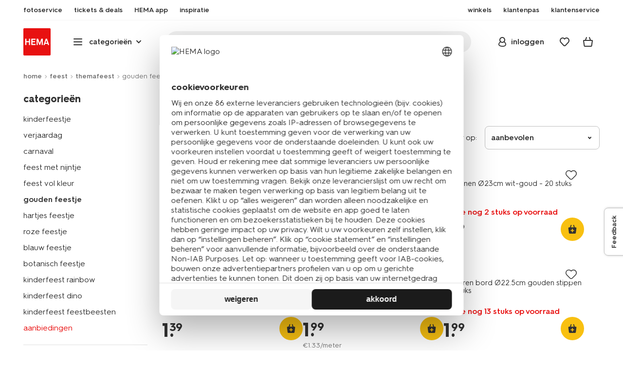

--- FILE ---
content_type: text/html;charset=UTF-8
request_url: https://www.hema.nl/feest/themafeest/goud
body_size: 46964
content:
<!doctype html>

<html lang="nl-NL">
<head>
































































































































































































<link rel="canonical" href="https://www.hema.nl/feest/themafeest/goud">































































































































































































<meta http-equiv="Content-Type" content="text/html; charset=utf-8">



<meta http-equiv="x-ua-compatible" content="ie=edge">
<meta name="viewport" content="width=device-width, initial-scale=1">
<meta name="theme-color" content="#fffffe" media="(prefers-color-scheme: light)">
<meta name="theme-color" content="#373737" media="(prefers-color-scheme: dark)">




<title>



Op zoek naar gouden versiering? Shop online - HEMA
</title>








    <link rel="preconnect" href="https://htmsa.hema.nl">










<!-- CSS Stylesheet -->

<link rel="stylesheet" href="/on/demandware.static/Sites-HemaNL-Site/-/nl_NL/v1769058651714/css/style.css">
<script defer src="/on/demandware.static/Sites-HemaNL-Site/-/nl_NL/v1769058651714/lib/vue-2.6.14.min.js"></script>







<link rel="preload" type="font/woff2" as="font" crossorigin="" href="/on/demandware.static/Sites-HemaNL-Site/-/nl_NL/v1769058651714/fonts/HurmeHEMA-Bold.woff2">
<link rel="preload" type="font/woff2" as="font" crossorigin="" href="/on/demandware.static/Sites-HemaNL-Site/-/nl_NL/v1769058651714/fonts/HurmeHEMA-SemiBold.woff2">
<link rel="preload" type="font/woff2" as="font" crossorigin="" href="/on/demandware.static/Sites-HemaNL-Site/-/nl_NL/v1769058651714/fonts/HurmeHEMA-Regular.woff2">
<link rel="preload" type="font/woff2" as="font" crossorigin="" href="/on/demandware.static/Sites-HemaNL-Site/-/nl_NL/v1769058651714/fonts/hemasvgicons.woff2?v=1766392527">




<link rel="shortcut icon" href="/on/demandware.static/Sites-HemaNL-Site/-/default/dw12110499/images/favicon.ico">




<meta property="og:title" content="Op zoek naar gouden versiering? Shop online - HEMA">
<meta name="twitter:card" content="Bij HEMA hebben we alles in huis voor jouw gouden themafeest. Bestel snel op hema.nl of kom langs in &eacute;&eacute;n van onze winkels &gt;">
<meta name="twitter:title" content="Op zoek naar gouden versiering? Shop online - HEMA">
<meta property="og:url" content="https://www.hema.nl/on/demandware.store/Sites-HemaNL-Site/nl_NL/Search-Show?cgid=feest_kinderfeestje_goud">
<meta property="og:description" content="Bij HEMA hebben we alles in huis voor jouw gouden themafeest. Bestel snel op hema.nl of kom langs in &eacute;&eacute;n van onze winkels &gt;">
<meta property="og:type" content="website">





<meta property="og:image" content="https://www.hema.nl/on/demandware.static/-/Sites/nl_NL/dw3dc21f9c/hallmarks/hema-open-graph.png">
<meta property="og:image:secure_url" content="https://www.hema.nl/on/demandware.static/-/Sites/nl_NL/dw3dc21f9c/hallmarks/hema-open-graph.png">



<meta name="title" content="Op zoek naar gouden versiering? Shop online - HEMA">
<meta name="description" content="Bij HEMA hebben we alles in huis voor jouw gouden themafeest. Bestel snel op hema.nl of kom langs in &eacute;&eacute;n van onze winkels &gt;">
<meta name="keywords" content="">











<script type="text/javascript">//<!--
/* <![CDATA[ (head-active_data.js) */
var dw = (window.dw || {});
dw.ac = {
    _analytics: null,
    _events: [],
    _category: "",
    _searchData: "",
    _anact: "",
    _anact_nohit_tag: "",
    _analytics_enabled: "true",
    _timeZone: "Europe/Amsterdam",
    _capture: function(configs) {
        if (Object.prototype.toString.call(configs) === "[object Array]") {
            configs.forEach(captureObject);
            return;
        }
        dw.ac._events.push(configs);
    },
	capture: function() { 
		dw.ac._capture(arguments);
		// send to CQ as well:
		if (window.CQuotient) {
			window.CQuotient.trackEventsFromAC(arguments);
		}
	},
    EV_PRD_SEARCHHIT: "searchhit",
    EV_PRD_DETAIL: "detail",
    EV_PRD_RECOMMENDATION: "recommendation",
    EV_PRD_SETPRODUCT: "setproduct",
    applyContext: function(context) {
        if (typeof context === "object" && context.hasOwnProperty("category")) {
        	dw.ac._category = context.category;
        }
        if (typeof context === "object" && context.hasOwnProperty("searchData")) {
        	dw.ac._searchData = context.searchData;
        }
    },
    setDWAnalytics: function(analytics) {
        dw.ac._analytics = analytics;
    },
    eventsIsEmpty: function() {
        return 0 == dw.ac._events.length;
    }
};
/* ]]> */
// -->
</script>
<script type="text/javascript">//<!--
/* <![CDATA[ (head-cquotient.js) */
var CQuotient = window.CQuotient = {};
CQuotient.clientId = 'bbrk-HemaNL';
CQuotient.realm = 'BBRK';
CQuotient.siteId = 'HemaNL';
CQuotient.instanceType = 'prd';
CQuotient.locale = 'nl_NL';
CQuotient.fbPixelId = '__UNKNOWN__';
CQuotient.activities = [];
CQuotient.cqcid='';
CQuotient.cquid='';
CQuotient.cqeid='';
CQuotient.cqlid='';
CQuotient.apiHost='api.cquotient.com';
/* Turn this on to test against Staging Einstein */
/* CQuotient.useTest= true; */
CQuotient.useTest = ('true' === 'false');
CQuotient.initFromCookies = function () {
	var ca = document.cookie.split(';');
	for(var i=0;i < ca.length;i++) {
	  var c = ca[i];
	  while (c.charAt(0)==' ') c = c.substring(1,c.length);
	  if (c.indexOf('cqcid=') == 0) {
		CQuotient.cqcid=c.substring('cqcid='.length,c.length);
	  } else if (c.indexOf('cquid=') == 0) {
		  var value = c.substring('cquid='.length,c.length);
		  if (value) {
		  	var split_value = value.split("|", 3);
		  	if (split_value.length > 0) {
			  CQuotient.cquid=split_value[0];
		  	}
		  	if (split_value.length > 1) {
			  CQuotient.cqeid=split_value[1];
		  	}
		  	if (split_value.length > 2) {
			  CQuotient.cqlid=split_value[2];
		  	}
		  }
	  }
	}
}
CQuotient.getCQCookieId = function () {
	if(window.CQuotient.cqcid == '')
		window.CQuotient.initFromCookies();
	return window.CQuotient.cqcid;
};
CQuotient.getCQUserId = function () {
	if(window.CQuotient.cquid == '')
		window.CQuotient.initFromCookies();
	return window.CQuotient.cquid;
};
CQuotient.getCQHashedEmail = function () {
	if(window.CQuotient.cqeid == '')
		window.CQuotient.initFromCookies();
	return window.CQuotient.cqeid;
};
CQuotient.getCQHashedLogin = function () {
	if(window.CQuotient.cqlid == '')
		window.CQuotient.initFromCookies();
	return window.CQuotient.cqlid;
};
CQuotient.trackEventsFromAC = function (/* Object or Array */ events) {
try {
	if (Object.prototype.toString.call(events) === "[object Array]") {
		events.forEach(_trackASingleCQEvent);
	} else {
		CQuotient._trackASingleCQEvent(events);
	}
} catch(err) {}
};
CQuotient._trackASingleCQEvent = function ( /* Object */ event) {
	if (event && event.id) {
		if (event.type === dw.ac.EV_PRD_DETAIL) {
			CQuotient.trackViewProduct( {id:'', alt_id: event.id, type: 'raw_sku'} );
		} // not handling the other dw.ac.* events currently
	}
};
CQuotient.trackViewProduct = function(/* Object */ cqParamData){
	var cq_params = {};
	cq_params.cookieId = CQuotient.getCQCookieId();
	cq_params.userId = CQuotient.getCQUserId();
	cq_params.emailId = CQuotient.getCQHashedEmail();
	cq_params.loginId = CQuotient.getCQHashedLogin();
	cq_params.product = cqParamData.product;
	cq_params.realm = cqParamData.realm;
	cq_params.siteId = cqParamData.siteId;
	cq_params.instanceType = cqParamData.instanceType;
	cq_params.locale = CQuotient.locale;
	
	if(CQuotient.sendActivity) {
		CQuotient.sendActivity(CQuotient.clientId, 'viewProduct', cq_params);
	} else {
		CQuotient.activities.push({activityType: 'viewProduct', parameters: cq_params});
	}
};
/* ]]> */
// -->
</script>








<script>
	function extend(a, b) {
		for (var key in b)
			if (b.hasOwnProperty(key))
				a[key] = b[key];
		return a;
	}
	var gtmDataObj = JSON.parse('\u007b\"country\"\u003a\"nl\u002dNL\"\u002c\"environment\"\u003a\"production\"\u002c\"shop\"\u003a\"webshop\"\u002c\"siteId\"\u003a\"002\"\u002c\"pageType\"\u003a\"lister\"\u002c\"replatform\"\u003a\"new\"\u002c\"ecommerce\"\u003a\u007b\"currencyCode\"\u003a\"EUR\"\u007d\u002c\"consentState\"\u003a\u007b\"confirmed\"\u003afalse\u002c\"dps\"\u003a\"\"\u002c\"analytical\"\u003a\"denied\"\u002c\"marketing\"\u003a\"denied\"\u007d\u002c\"searchResultsProduct\"\u003a80\u002c\"pageNr\"\u003a1\u002c\"sortOption\"\u003a\"lister\u002dsorting\u002d\u002d\u002dpopulair\"\u002c\"viewType\"\u003a\"grid\"\u002c\"itemsInBasket\"\u003a\"0\"\u002c\"productsInBasket\"\u003a\"0\"\u007d');

	//check if appUser cookie and update platform
    var cookies = document.cookie.split(';');
    for (var i = 0; i < cookies.length; i++) {
        var tokens = cookies[i].split('=');
		var cookieKey = tokens[0].trim();
        if (cookieKey == 'appUser') {
            gtmDataObj.platform = 'app';
            break;
        }
	}

	if (!gtmDataObj.platform) {
		gtmDataObj.platform = 'web';
	}

	gtmDataLayer = window.gtmDataLayer || [];

	//push event about skipping step4
	

	

	var gtmUserInfo = JSON.parse('\u007b\"userId\"\u003a\"tuid000e9167b1a\u002df44b\u002d46b6\u002d14b6\u002d01c3c8d69d9b\"\u002c\"loginState\"\u003a\"0\"\u002c\"crId\"\u003a\"\"\u002c\"eId\"\u003a\"\"\u002c\"meerHemaMember\"\u003a\"0\"\u002c\"userLoyaltyPoints\"\u003a0\u007d');



	extend(gtmDataObj, gtmUserInfo);
	gtmDataLayer.push(gtmDataObj);

	

	loggedCustomer = 'false';
</script>



<!-- Google Tag Manager -->
<script type="text/plain" data-usercentrics="Google Tag Manager">(function(a,b,c,d,e){
  a[d]=a[d]||[];
  a[d].push({'gtm.start': new Date().getTime(), event:'gtm.js'});
  var f = b.getElementsByTagName(c)[0],
      j = b.createElement(c);
  j.async = true;
  j.src = 'https://htmsa.hema.nl/htba.js?id=' + e + '&l=' + d;
  f.parentNode.insertBefore(j, f);
})(window,document,'script','gtmDataLayer','TZKLP7T');</script>





<script>
(function(w) {
	var ucInitialized = false;

	// Listen for Usercentrics UI initialization event
	w.addEventListener('UC_UI_INITIALIZED', () => {
		ucInitialized = true;
	});

	w.onload = () => {
		setTimeout(
			() => {
				var gtmLoaded = w.gtmdataLayer?.some(item => item.event === "gtm.js");

				if (!ucInitialized && !gtmLoaded) {

					(function(a,b,c,d,e){
  a[d]=a[d]||[];
  a[d].push({'gtm.start': new Date().getTime(), event:'gtm.js'});
  var f = b.getElementsByTagName(c)[0],
      j = b.createElement(c);
  j.async = true;
  j.src = 'https://htmsa.hema.nl/htba.js?id=' + e + '&l=' + d;
  f.parentNode.insertBefore(j, f);
})(window,document,'script','gtmDataLayer','TZKLP7T');

					if (w.gtmDataLayer) {
						w.gtmDataLayer.push({
							event: 'sendEvent',
							eventCat: 'gtm_fallback'
						});
					}
				}
			},
			Number(2500.0) || 0
		);
	};
})(window);
</script>


<!-- End Google Tag Manager -->





<script>
    var appWebViewInfo = JSON.parse('\u007b\"appWebView\"\u003afalse\u002c\"appUser\"\u003a0\u007d');
    if (appWebViewInfo.appWebView) {
        window.sessionStorage.setItem('appWebViewTab', true);
        window.sessionStorage.setItem('appUser', appWebViewInfo.appUser);
    }
</script>

<!-- Include Tags for the HEMA100 Pages -->




<meta name="robots" content="index, follow">






<link rel="alternate" href="https://www.hema.nl/feest/themafeest/goud" hreflang="nl-nl"/>









<link rel="next" href="https://www.hema.nl/feest/themafeest/goud?start=24&amp;sz=24">








	<script async type="text/javascript" src="//apps.bazaarvoice.com/deployments/hema/main_site/production/nl_NL/bv.js"></script>








<script async='async' src='https://securepubads.g.doubleclick.net/tag/js/gpt.js'></script>
<script>
var googletag = googletag || {};
googletag.cmd = googletag.cmd || [];
</script>
<script>
function initAds() {


var adslot = new Array();
googletag.cmd.push(function() {
var mapping1 = googletag.sizeMapping()
.addSize([0, 0], [[300, 250], 'fluid'])
.addSize([792, 0], [[720, 144], 'fluid'])
.addSize([1066, 0], [[728, 90], [740, 148], 'fluid'])
.addSize([1336, 0], [[728, 90], [903, 180], 'fluid'])
.build();
var mapping2 = googletag.sizeMapping()
.addSize([0, 0], [[300, 250], 'fluid'])
.addSize([792, 0], [[728, 90], [728, 182], 'fluid'])
.addSize([1066, 0], [[728, 90], [970, 250], [970, 90], [971, 194], 'fluid'])
.addSize([1336, 0], [[728, 90], [1240, 248], [970, 250], [970, 90], 'fluid'])
.build();
// Hema_Web - Tags
// Hema_Web - PLP_Top - Non Lazy Loading
if(document.getElementById('PLP_Top')) {
adslot['PLP_Top'] =
googletag.defineSlot('/23117949970/Hema_Web/PLP_Top', [[300, 250], [720, 144], [728, 90], [740, 148], [903, 180], 'fluid'], 'PLP_Top')
.defineSizeMapping(mapping1)
.addService(googletag.pubads());
}
// Hema_Web - PLP_Mid1 - Lazy Loading
if(document.getElementById('PLP_Mid1')) {
adslot['PLP_Mid1'] =
googletag.defineSlot('/23117949970/Hema_Web/PLP_Mid1', [[300, 250], [720, 144], [728, 90], [740, 148], [903, 180], 'fluid'], 'PLP_Mid1')
.defineSizeMapping(mapping1)
.addService(googletag.pubads());
}
// Hema_Web - PLP_Mid2 - Lazy Loading
if(document.getElementById('PLP_Mid2')) {
adslot['PLP_Mid2'] =
googletag.defineSlot('/23117949970/Hema_Web/PLP_Mid2', [[300, 250], [720, 144], [728, 90], [740, 148], [903, 180], 'fluid'], 'PLP_Mid2')
.defineSizeMapping(mapping1)
.addService(googletag.pubads());
}
// Hema_Web - PLP_Bottom - Lazy Loading
if(document.getElementById('PLP_Bottom')) {
adslot['PLP_Bottom'] =
googletag.defineSlot('/23117949970/Hema_Web/PLP_Bottom', [[300, 250], [728, 90], [728, 182], [970, 250], [971, 194], [1240, 248], [970, 90], 'fluid'], 'PLP_Bottom')
.defineSizeMapping(mapping2)
.addService(googletag.pubads());
}
// these targeting variables should be set based on page search term (search page), category (plp), etc

googletag.pubads().setTargeting('L','NL');



googletag.pubads().setTargeting('category1', "feest");





googletag.pubads().setTargeting('category2', "themafeest");




googletag.pubads().setTargeting('category3', "gouden-feestje");


googletag.pubads().enableSingleRequest();
googletag.pubads().collapseEmptyDivs();
googletag.pubads().disableInitialLoad();
googletag.enableServices();
// HERE YOU SET THE NON LAZY LOADING AD UNITS
googletag.pubads().refresh([adslot['PLP_Top']], {changeCorrelator: false}); // load this adcall without lazy
googletag.pubads().addEventListener('slotRenderEnded', function(event) {
var slotId = event.slot.getSlotElementId();
var iframes = document.getElementById(slotId).getElementsByTagName('iframe');
if (iframes.length > 0) {
iframes[0].classList.add('retail-bannering-iframe');
}
});
});
// event listener to reinitialize the top slot
window.addEventListener('refreshEvents', function(e){
if(googletag) {
googletag.pubads().refresh([adslot['PLP_Top']], {changeCorrelator: false});
}
});
// HERE YOU SET THE LAZY LOADING AD UNITS
var LazyLoading_Tag_IDs = 'PLP_Mid1,PLP_Mid2,PLP_Bottom';

// Code below provided by Morgenfrisk - DO NOT CHANGE
// if there is an issue with the code below, contact Hema/Morgenfrisk for updated code
LazyLoading_Tag_IDs = LazyLoading_Tag_IDs.replace(/\s/g, '');
var lazyElements = LazyLoading_Tag_IDs.split(',');
function checkLazy_tmp(){
for(var i = 0; i < lazyElements.length; i++) {
if(document.getElementById(lazyElements[i]) && !document.getElementById(lazyElements[i]).dataset.isCalled && isAnyPartOfElementInViewport(document.getElementById(lazyElements[i]))) {
document.getElementById(lazyElements[i]).dataset.isCalled = true;
googletag.pubads().refresh([adslot[lazyElements[i]]], {changeCorrelator: false});
console.debug(lazyElements[i]+' adcall is called!')
}
}
}
function isAnyPartOfElementInViewport(el) {
const rect = el.getBoundingClientRect();
const windowHeight = (window.innerHeight || document.documentElement.clientHeight);
const windowWidth = (window.innerWidth || document.documentElement.clientWidth);
const vertInView = (rect.top <= windowHeight+200) && ((rect.top + rect.height) >= 0);
const horInView = (rect.left <= windowWidth) && ((rect.left + rect.width) >= 0);
return (vertInView && horInView);
}
function addEvent_tmp(elm, evType, fn, useCapture) {
if (elm.addEventListener) {
elm.addEventListener(evType, fn, useCapture);
return true;
} else if (elm.attachEvent) {
var r = elm.attachEvent('on' + evType, fn);
return r;
} else {
elm['on' + evType] = fn;
}
}
addEvent_tmp(window,'load', checkLazy_tmp, false);
addEvent_tmp(window,'resize', checkLazy_tmp, false);
addEvent_tmp(window,'scroll', checkLazy_tmp, false);
// end Morgenfrisk code area
}
// event listener for loading ad banners if user consented to marketing cookies
window.addEventListener('adBannerLoaded', function() {
initAds();
window.dispatchEvent(new Event('adBannersInitialized'));
});
</script>




</head>
<body>

<script>
    document.body.className += ' ';
</script>






<div class="container">






























































































































































































<script defer src="/on/demandware.static/Sites-HemaNL-Site/-/nl_NL/v1769058651714/js/vue-simplesearch.bundle.js"></script>
<script defer src="/on/demandware.static/Sites-HemaNL-Site/-/nl_NL/v1769058651714/js/vue-mobilelinks.bundle.js"></script>
<div class="skip-links js-skip-links">
<a href="#main-content" class="button button-outline">
<span class="icon font-ico-dart" aria-hidden="true"></span>
ga naar hoofdinhoud
</a>
<a href="#search-fake-button" class="button button-outline">
<span class="icon font-ico-search" aria-hidden="true"></span>
ga naar zoeken
</a>
</div>
<span class="overlay overlay-custom" role="presentation"></span>
<span class="overlay-pdp" role="presentation"></span>

<div class="header-top-content">

	 

	
</div>

<header class="header  redesign" data-cy="hd-body">
<span class="overlay mobile-header-overlay fullscreen-overlay" role="presentation"></span>
<div class="wrap">
<button class="btn menu-toggle" data-cy="hd-ctgry-open" aria-label="toggle menu" type="button">
<span class="icon font-ico-hamburger" aria-hidden="true"></span>
</button>
<div class="nav-wrap clearfix">
<div class="bottom-nav">
<div class="logo-container">
<a href="https://www.hema.nl/" class="logo" data-cy="hd-hema-logo">
<img src="https://www.hema.nl/on/demandware.static/Sites-HemaNL-Site/-/default/dwb568a075/images/logo.svg" fetchpriority="high" alt="Hema log" width="56" height="56" loading="eager">
</a>
</div>
<div class="categories-wrap" data-cy="hd-ctgry-dropdown">
<span class="btn dropdown categories-btn categories-btn--fake" data-cy="mob-hd-menu-btn" aria-hidden="true">
<span class="icon font-ico-hamburger" aria-hidden="true"></span>
<span>categorie&euml;n</span>
<span class="icon font-ico-arrow-down-new" aria-hidden="true"></span>
</span>
<nav class="main-nav" data-cy="mob-menu-body">
<div class="navigation">
<div class="menu-header">
<a class="menu-header-logo-link" href="https://www.hema.nl/">
<img class="menu-header-logo" width="70" height="70" src="https://www.hema.nl/on/demandware.static/Sites-HemaNL-Site/-/default/dwb568a075/images/logo.svg" fetchpriority="high" alt="Hema">
</a>
<button class="menu-close js-menu-close" aria-label="Close category menu" data-cy="" type="button">
<span class="icon font-ico-close" aria-hidden="true"></span>
</button>
</div>
<div class="level-1 sliding-menu">
<div class="top-links js-gtm-mainnav js-accissility-top-links" data-gtmmenu="top">
<span class="h4 show">nog meer HEMA</span>
<div class="wrap">















<div class="content-asset"><!-- dwMarker="content" dwContentID="b47456b0f3cba822211c7ab3e5" -->
<ul>
	<li><a data-cy="hd-photo-service" href="https://foto.hema.nl/" target="_blank"><i class="icon font-ico-photo"></i><span>fotoservice</span></a>
	</li>
	<!--<li><a data-cy="hd-gift-cards" href="https://cadeaukaart.hema.nl/" target="_blank"><i class="icon font-ico-ticket"></i><span>cadeaukaart</span></a></li>-->
	
       <li><a data-cy="hd-tickets" href="https://tickets.hema.nl/" target="_blank"><i class="icon font-ico-ticket"></i><span>tickets & deals</span></a></li>

	<li><a href="/i/app"><i class="icon font-ico-mobile"></i><span>HEMA app</span></a></li>

	<li class="last-left"><a data-cy="hd-inspiration" href="/inspiratie"><i class="icon font-ico-caffee"></i><span>inspiratie</span></a>
	</li>
	
	<li><a href="/winkel-zoeken"><i class="icon font-ico-location"></i><span>winkels</span></a>
	</li>
<!--	<li><a href="/folder"><i class="icon font-ico-folder"></i><span>folder</span></a> -->
	</li>
	<li><a href="/pas"><i class="icon font-ico-pass"></i><span>klantenpas</span></a>
	</li>
	<li class="last-in-row"><a data-cy="hd-our-cstmr-service" href="/klantenservice"><i class="icon font-ico-support"></i><span>klantenservice</span></a>
	</li>
</ul>
</div> <!-- End content-asset -->








</div>
</div>
<div class="category-menu-container">
<button type="button" class="btn categories-btn js-acc-categories-btn" aria-label="Press enter to open the menu. Navigate through the menu with arrows.">
<span class="icon font-ico-hamburger" aria-hidden="true"></span>
<span>categorie&euml;n</span>
<span class="icon font-ico-arrow-down-new" aria-hidden="true"></span>
</button>
<span class="menu-container-overlay" aria-hidden="true"></span>
<div class="nav-category-menu js-gtm-mainnav" data-gtmmenu="main">

	 


	






























































































































































































<ul class="category-tree clearfix">
    <li class="body bold level-1-title">categorieën</li>
    <li flyout-ref="init" data-flyout-ref="init" class="li-init">&nbsp;</li>

	<li flyout-ref="flyout-nieuw-en-populair" data-flyout-ref="flyout-nieuw-en-populair"><a href="https://www.hema.nl/nieuw"><img width=36 height=39 alt="nieuw" class="cat-img" src="https://www.hema.nl/on/demandware.static/-/Sites/nl_NL/dwec314776/home/header-navigatie/HEMA-categoryslider-2023-280x280-nieuw.jpg" /><span class="text body">nieuw en populair</span></a></li>

	<li flyout-ref="flyout-baby" data-flyout-ref="flyout-baby"><a href="https://www.hema.nl/baby"><img width=36 height=39 alt="baby" class="cat-img" src="https://www.hema.nl/on/demandware.static/-/Sites/nl_NL/dwa32638dc/home/header-navigatie/HEMA-2025-categoryslider-280x280-wk39-baby.jpg" /><span  class="text body">baby</span></a></li>

	<li flyout-ref="flyout-kind" data-flyout-ref="flyout-kind"><a href="https://www.hema.nl/kind"><img width=36 height=39 alt="kind" class="cat-img" src="https://www.hema.nl/on/demandware.static/-/Sites/nl_NL/dwf062f26e/home/header-navigatie/HEMA-2025-categoryslider-280x280-wk39-kind.jpg" /><span class="text body">kind</span></a></li>

	<li flyout-ref="flyout-dames" data-flyout-ref="flyout-dames"><a href="https://www.hema.nl/dames"><img width=36 height=39 alt="dames" class="cat-img" src="https://www.hema.nl/on/demandware.static/-/Sites/nl_NL/dwca473a2b/home/header-navigatie/HEMA-2025-categoryslider-280x280-wk39-dames.jpg" /><span class="text body">dames</span></a></li>

	<li flyout-ref="flyout-heren" data-flyout-ref="flyout-heren"><a href="https://www.hema.nl/heren"><img width=36 height=39 alt="heren" class="cat-img" src="https://www.hema.nl/on/demandware.static/-/Sites/nl_NL/dw621932dc/home/header-navigatie/HEMA-2025-categoryslider-280x280-wk4142-kleding3.jpg" /><span class="text body">heren</span></a></li>

	<li flyout-ref="flyout-wonen-slapen" data-flyout-ref="flyout-wonen-slapen"><a href="https://www.hema.nl/wonen-slapen"><img width=36 height=39 alt="wonen-slapen" class="cat-img" src="https://www.hema.nl/on/demandware.static/-/Sites/nl_NL/dwbaa74a5b/home/header-navigatie/HEMA-2025-categoryslider-280x280-wk39-WS.jpg" /><span class="text body">wonen en slapen</span></a></li>

	<li flyout-ref="flyout-eten-drinken" data-flyout-ref="flyout-eten-drinken"><a href="https://www.hema.nl/eten-drinken"><img width=36 height=39 alt="eten-drinken" class="cat-img" src="https://www.hema.nl/on/demandware.static/-/Sites/nl_NL/dw0eafde3e/eten-drinken/catlist-menu/HEMA-2025-categoryslider-280x280-wk43-44-appeltaart.jpg" /><span class="text body">taart, eten en drinken</span></a></li>

	<li flyout-ref="flyout-school-kantoor" data-flyout-ref="flyout-school-kantoor"><a href="https://www.hema.nl/school-kantoor"><img width=36 height=39 alt="school-kantoor" class="cat-img" src="https://www.hema.nl/on/demandware.static/-/Sites/nl_NL/dwf24277ed/catlist/HEMA-2026-categoryslider-280x280-wk4-5-etuis.jpg" /><span class="text body">school en kantoor</span></a></li>


	<li flyout-ref="flyout-school-kantoor" data-flyout-ref="flyout-buiten-onderweg"><a href="https://www.hema.nl/buiten-onderweg"><img width=36 height=39 alt="buiten-onderweg" class="cat-img" src="https://www.hema.nl/on/demandware.static/-/Sites/nl_NL/dw17aba856/vrije-tijd-kantoor/catbanner/HEMA-2026-categoryslider-280x280-wk4-5-reizen.jpg" /><span class="text body">buiten en onderweg</span></a></li>

	<li flyout-ref="flyout-koken-tafelen" data-flyout-ref="flyout-koken-tafelen"><a href="https://www.hema.nl/koken-tafelen"><img width=36 height=39 alt="koken-tafelen" class="cat-img" src="https://www.hema.nl/on/demandware.static/-/Sites/nl_NL/dw448181a2/koken-tafelen/cat-slider/HEMA-2024-categoryslider-280x280-wk11-12-koken.jpg" /><span class="text body">koken en tafelen</span></a></li>

<!-- 	<li flyout-ref="flyout-huishouden" data-flyout-ref="flyout-huishouden"><a href="https://www.hema.nl/wonen-slapen/huishouden"><img width=36 height=39 alt="huishouden" class="cat-img" src="https://www.hema.nl/on/demandware.static/-/Sites/nl_NL/dw472c1304/wonen-slapen/cat-slider/HEMA-2024-categoryslider-280x280-wk04-huishouden.jpg" /><span class="text body">huishouden</span></a></li> -->

	<li flyout-ref="flyout-feest-cadeau" data-flyout-ref="flyout-feest-cadeau"><a href="https://www.hema.nl/cadeau"><img width=36 height=39 alt="feest-cadeau" class="cat-img" src="https://www.hema.nl/on/demandware.static/-/Sites/nl_NL/dwf01c2181/home/header-navigatie/HEMA-2025-categoryslider-280x280-wk5-6-feest-en-cadeau.jpg" /><span class="text body">feest en cadeau</span></a></li>

	<li flyout-ref="flyout-mooi-gezond" data-flyout-ref="flyout-mooi-gezond"><a href="https://www.hema.nl/mooi-gezond"><img width=36 height=39 alt="mooi-gezond" class="cat-img" src="https://www.hema.nl/on/demandware.static/-/Sites/nl_NL/dw262ec388/home/header-navigatie/HEMA-2025-categoryslider-280x280-wk5-6-mooi-en-gezond.jpg" /><span class="text body">mooi en gezond</span></a></li>

	<li flyout-ref="flyout-speelgoed" data-flyout-ref="flyout-speelgoed"><a href="https://www.hema.nl/speelgoed-hobby"><img width=36 height=39 alt="speelgoed" class="cat-img" src="https://www.hema.nl/on/demandware.static/-/Sites/nl_NL/dw994fc272/home/header-navigatie/HEMA-2025-categoryslider-280x280-wk4142-speelgoed2.jpg" /><span class="text body">speelgoed en hobby</span></a></li>

       <li flyout-ref="flyout-fotoservice" data-flyout-ref="flyout-fotoservice"><a href="https://foto.hema.nl/" target="_blank"><img width=36 height=39 alt="fotoservice" class="cat-img" src="https://www.hema.nl/on/demandware.static/-/Sites/nl_NL/dw5269646d/home/header-navigatie/HEMA-2023-categoryslider-280x280-wk24-foto.jpg" /><span class="text body">fotoservice</span></a></li>    

      <!-- <li flyout-ref="flyout-vriendenprijsjes" data-flyout-ref="flyout-vriendenprijsjes"><a href="https://tickets.hema.nl/" target="_blank"><img width=36 height=39 alt="vriendenprijsjes" class="cat-img" src="https://www.hema.nl/on/demandware.static/-/Sites/nl_NL/dwf18330b9/home/header-navigatie/HEMA-2024-categoryslider-280x280-vriendenprijsjes.jpg" /><span class="text body">vriendenprijsjes</span></a></li> -->

<li flyout-ref="flyout-sale" data-flyout-ref="flyout-sale"><a href="https://www.hema.nl/sale"><img width=36 height=39 alt="sale" class="cat-img" src="https://www.hema.nl/on/demandware.static/-/Sites/nl_NL/dw920e6d4b/home/header-navigatie/HEMA-2023-categoryslider-280x280-wk13-sale.jpg" /><span class="text body">sale</span></a></li>

	<li flyout-ref="flyout-aanbiedingen" data-flyout-ref="flyout-aanbiedingen"><a href="https://www.hema.nl/aanbiedingen"><img width=36 height=39 alt="aanbiedingen" class="cat-img" src="https://www.hema.nl/on/demandware.static/-/Sites/nl_NL/dwb968d7e3/home/header-navigatie/HEMA-categoryslider-2023-280x280-aanbiedingen.jpg" /><span class="text body">aanbiedingen</span></a></li>




</ul>






























































































































































































 
	
</div>
</div>
<div id="vue-mobile-links" class="login-info">
<span class="h4">mijn HEMA</span>
<div class="login-info-links js-gtm-mainnav" data-gtmmenu="top">




























































































































































































<mobile-menu-links
customerregistered="false"
loginshowurl="https://www.hema.nl/on/demandware.store/Sites-HemaNL-Site/nl_NL/Login-Show?original=%2ffeest%2fthemafeest%2fgoud"
accountshowurl="https://www.hema.nl/mijn-hema/account"
wishlistshowurl="https://www.hema.nl/wishlist"
wishlistitems="0">
</mobile-menu-links>
</div>
</div>
</div>
</div>
</nav>
</div>
<div class="search-wrap redesign">
<button class="search-fake js-search-open" id="search-fake-button" data-cy="open-search-overlay" type="button">
<span class="search-fake-input body js-search-fake-input" data-placeholder="waar ben je naar op zoek?">waar ben je naar op zoek?</span>
<span class="icon font-ico-search" aria-hidden="true"></span>
<span class="search-open" aria-hidden="true"></span>
</button>
</div>
<div class="header-actions">





























































































































































































<div class="profile-wrap">


<a class="btn-login js-login-button-desktop" href="https://www.hema.nl/mijn-hema/account" data-cy="hd-profile">
<span class="icon font-ico-profile-round" aria-hidden="true"></span>
<span class="profile-name">inloggen</span>
</a>

<input type="hidden" name="isCustomerLoggedIn" id="isCustomerLoggedIn" data-is-logged-in="false">
</div>
<div class="favorites-wrap ">
<a class="favorites-btn js-header-favorites" href="https://www.hema.nl/wishlist" data-cy="hd-fvrt" data-favorite-count="0" aria-label="Wish list">
<span class="icon font-ico-heart" aria-hidden="true"></span>
</a>
</div>


<div class="minicart-btn js-minicart-btn" data-cy="minicart-open">






























































































































































































<div class="js-added-products hidden">null</div>



<div class="inner redesign empty-minicart">

<a href="https://www.hema.nl/cart" title="bekijk je winkelmandje" class="btn cart-btn " data-cy="hd-mc">
<span class="cart-icon">
<span class="icon font-ico-cart"></span>
<span class="items body bold">0</span>
</span>
</a>
<input type="hidden" class="js-product-quantity" name="product-quantity" value="">
<input type="hidden" class="js-quantity-specific-product" name="quantity-specific-product" value="">
<input type="hidden" class="js-quantity-before-changing" name="quantity-before-changing" value="">


<div class="minicart js-minicart-container" data-productsinbasket="0" data-itemsinbasket="0" data-currencycode="" role="dialog" aria-modal="true" hidden>
<div class="minicart-top">
<span class="h2">winkelmandje</span>
</div>
<button class="close-minicart js-close-minicart" type="button">sluiten</button>
<div class="empty-cart empty-cart--mini">















<div class="content-asset"><!-- dwMarker="content" dwContentID="723de5387323e349eaa295e144" -->
<div class="empty-cart-top">
	<img alt="emty cart image" src="https://www.hema.nl/on/demandware.static/-/Sites-HemaNL-Library/nl_NL/dw682c9a41/empty-cart.jpg">
	<h3 class="h4">je winkelmandje is nog leeg...</h3>
</div>
<div class="empty-cart-bottom">
	<a href="https://www.hema.nl/on/demandware.store/Sites-HemaNL-Site/nl_NL/Login-Show?original=%2fcart" class='btn button-login button-green button-large'>log in om winkelmand te bekijken</a>
	<button class="link js-close-minicart" type="button">verder winkelen</button>
</div>
</div> <!-- End content-asset -->








</div>
</div>

</div>

<div class="cart-abandoned-reminder js-cart-abandoned-reminder hidden" data-cy="abandoned-cart-message">
    <span class="message">psst... er zit nog iets in je mandje</span>
</div>

</div>


<div class="modal-overlay new-modal-overlay js-account-minilogin-overlay" aria-hidden="true"></div>
<div class="account-minilogin new-modal redesign" hidden>
<button class="close-modal js-account-minilogin-modal-close" type="button">
<span class="font-ico-remove-round" aria-hidden="true"></span>
<span class="visually-hidden">global.close</span>
</button>
<div class="new-modal-body js-modal-body account-minilogin-body js-account-minilogin-body">



























































































































































































<span class="h2 account-login-heading">inloggen</span>
<h4 class="account-login-text h5">bestaande klant</h4>
<div class="basket-title-wrap redesign js-login-block">
<div class="message-block error-message-block error-message-block-warning hidden">
<span class="font-ico-warning" aria-hidden="true"></span>
<div class="error-message-body">
<span class="js-login-error-message body">&Eacute;&eacute;n of meerdere velden zijn niet correct ingevuld</span>
<a class="error-message-block-link js-forgot-password-link js-reset-password link hidden" href="javascript:;">wachtwoord vergeten?</a>
</div>
<button class="error-message-block-btn js-remove-error-msg-btn" type="button" aria-label="Close error message">
<span class="font-ico-close" aria-hidden="true"></span>
</button>
</div>
</div>
<div class="form">
<form id="dwfrm_login" class="js-login-modal-form login-modal-form js-validate-form">


<div class="form-wrapper" data-formgroup-id="login">
	
		
			
			<div class="form-group-wrapper" data-country-id="default">
				
					<fieldset class="form-row ">
						<legend class="visually-hidden">login</legend>
						
							
								
								


<div class="inner inner-full animated-label required">




<label for="dwfrm_login_username_default"><span class="label">e-mailadres</span></label>


<div class="input-wrap password-field js-email-field">
<div class="input-wrap--inner">
<span class="input-icon email-icon" aria-hidden="true"></span>
<input class="input-text required js-login-username-input" type="email"  id="dwfrm_login_username_default"  name="dwfrm_login_username" value="" regex="^[\w.%+-]+@(?:[a-zA-Z0-9-]+\.)+[a-zA-Z]{2,}$" autocomplete='off' minlength='6' maxlength='255' placeholder='e-mailadres' >
</div>

</div>






</div>

								
							
						
					</fieldset>
				
					<fieldset class="form-row ">
						<legend class="visually-hidden">login</legend>
						
							
								
								


<div class="inner inner-full animated-label required">




<label for="dwfrm_login_password_default"><span class="label">wachtwoord*</span></label>


<div class="input-wrap password-field">
<div class="input-wrap--inner">
<span class="input-icon pass-icon"></span>
<input class="input-text show-pass js-show-pass default-regex required js-login-password-input" type="password"  id="dwfrm_login_password_default"  name="dwfrm_login_password" value="" autocomplete='off' minlength='8' maxlength='255' data-msg-minlength='wachtwoord is te kort, voer een wachtwoord in van minimaal 8 karakters' placeholder='wachtwoord' >
<span class="input-icon show-pass-btn"></span>
</div>

</div>







</div>

								
							
						
					</fieldset>
				
			</div>
		
	

	<div class="hidden js-hidden-source">
		<div class="form-caption custom-form-caption js-custom-postal-tip"><small></small></div>
		<div class="address-suggestion js-address-result">
			<span class="js-result"></span>
		</div>
		<div class="js-address-error visually-hidden">
			<span class="error">We herkennen de combinatie van je postcode en huisnummer niet. Wil je deze controleren?</span>
		</div>
	</div>
</div>

<div class="form-row">
<button type="button" class="color-grey-darker link js-forgot-password-link">wachtwoord vergeten?</button>
</div>
<button type="submit" class="btn button-login button-green button-large js-validate-button js-login-button">inloggen</button>

<div id="js-login-recaptcha" class="recaptcha" data-loadcaptcha="true"></div>

<input type="hidden" name="csrf_token" value="2XHhtzQ4jh3hBO-Y9yxH3lM_YY9ZwWUUYYuPjSNgYTZJkxJe71sA-4V82aPZHstHq3MxiOktZIhzhu36vWRjENmc3omlUKsao6gOHl0OjjHMfT2M7adzyV3lwqI0UXBUgM62zVwc937OCGQ25bGQomOuTaLViAztbYyjFeYLs3Atl9uS-FE=">
</form>
</div>
<div class="account-login-subheader-wrap hidden" aria-hidden="true">
<p class="account-login-subheader">
<span>of</span>
</p>
</div>
<div class="js-without-account-button without-account-button hidden" aria-hidden="true">
<a class="btn button-login button-transparent button-large js-guest-gtm" href="/shipping">bestellen als gast</a>
</div>
<div class="account-login-subheader-wrap" aria-hidden="true">
<p class="account-login-subheader">
<span>of</span>
</p>
</div>
<div class="login-box-content-wrap js-modal-body">
<div class="basket-title-wrap redesign js-register-block">
<div class="message-block error-message-block error-message-block-warning hidden">
<span class="font-ico-warning" aria-hidden="true"></span>
<div class="error-message-body">
<span class="js-error-message body"></span>
</div>
<button class="error-message-block-btn js-remove-error-msg-btn" type="button" aria-label="Close error message">
<span class="font-ico-close" aria-hidden="true"></span>
</button>
</div>
</div>
<h5 class="account-login-text h5">nieuw bij HEMA, maak HEMA pas aan</h5>
<div class="login-box-content clearfix">













<div class="content-asset"><!-- dwMarker="content" dwContentID="6b4316567a98b6a6fa1e03f47c" -->
<ul class="login-guest-list">
	<li>
		<span class="ico-checked-wrap">
<i class="font-ico-checked"></i>

		</span>
		<span class="color-grey-dark">start met 10% korting</span>
	</li>
	<li>
		<span class="ico-checked-wrap">
<i class="font-ico-checked"></i>

		</span>
		<span class="color-grey-dark">spaar met elke euro 1 punt</span>
	</li>
	<li>
		<span class="ico-checked-wrap">
<i class="font-ico-checked"></i>

		</span>
		<span class="color-grey-dark">een gratis tompouce op je verjaardag</span>
	</li>
</ul>
</div> <!-- End content-asset -->







<form id="dwfrm_login_register" class="js-preregister-form js-validate-form">
<div class="form">


<div class="form-wrapper" data-formgroup-id="preregister">
	
		
			
			<div class="form-group-wrapper" data-country-id="default">
				
					<fieldset class="form-row ">
						<legend class="visually-hidden">preregister</legend>
						
							
								
								


<div class="inner inner-full animated-label required">




<label for="dwfrm_preregister_username_default"><span class="label">e-mailadres</span></label>


<div class="input-wrap password-field js-email-field">
<div class="input-wrap--inner">
<span class="input-icon email-icon" aria-hidden="true"></span>
<input class="input-text required js-register-username-input" type="email"  id="dwfrm_preregister_username_default"  name="dwfrm_preregister_username" value="" regex="^[\w.%+-]+@(?:[a-zA-Z0-9-]+\.)+[a-zA-Z]{2,}$" autocomplete='off' minlength='6' maxlength='255' placeholder='e-mailadres' >
</div>

</div>






</div>

								
							
						
					</fieldset>
				
			</div>
		
	

	<div class="hidden js-hidden-source">
		<div class="form-caption custom-form-caption js-custom-postal-tip"><small></small></div>
		<div class="address-suggestion js-address-result">
			<span class="js-result"></span>
		</div>
		<div class="js-address-error visually-hidden">
			<span class="error">We herkennen de combinatie van je postcode en huisnummer niet. Wil je deze controleren?</span>
		</div>
	</div>
</div>

<fieldset class="form-row form-row-button">
<legend class="visually-hidden">dwfrm_preregister_register</legend>
<button type="submit" class="btn button-transparent button-large js-register-button js-validate-button" value="maak een account aan" name="dwfrm_preregister_register">
account aanmaken
</button>
</fieldset>
<input type="hidden" name="csrf_token" value="NkZBSvYd4_6-eDiG8G1FeqYf8k6YXHOfnGlT61XdJ1YppQAlL3RGjm64RQlixxZQX83z4FCSJOgr7pYmqtUMzHLqaYmjJJcMUIH3X6_N_1joXELGNoUQdGnvNOtZ9mZOZxDEA9TomgkbqlHu1X03A2xoNg8RuXjAQZT5D7PvPk6ZdUdoJAg=">
<input type="hidden" name="createAccountFlag" value="true">
<input type="hidden" name="isCart" value="false">
</div>
</form>
</div>
</div>
</div>
</div>



























































































































































































<div class="modal-overlay new-modal-overlay js-password-modal-overlay" aria-hidden="true"></div>
<div class="new-modal js-password-modal password-modal redesign" hidden>
	
	<div class="new-modal-body js-modal-body forgot-password-body js-forgot-password-body">
		<div class="basket-title-wrap redesign js-password-change-error-block hidden">
			<div class="message-block error-message-block error-message-block-warning">
				<span class="font-ico-warning" aria-hidden="true"></span>
				<div class="error-message-body">
					<span class="js-password-error-message body">E&eacute;n of meer velden zijn niet goed ingevuld</span>
				</div>
				<button class="error-message-block-btn js-remove-error-msg-btn" type="button" aria-label="remove message">
					<span class="font-ico-close" aria-hidden="true"></span>
				</button>
			</div>
		</div>
		<h3 class="forgot-password-heading">wachtwoord vergeten?</h3>
		<p class="forgot-password-text body">Vul hieronder je e-mailadres in. Dan sturen wij je een e-mail met een link zodat je een nieuw wachtwoord kunt instellen.<br><br>LET OP: dit kan even duren, check ook je SPAM folder.</p>
		<form id="dwfrm_forgotpassword" class="js-forgot-password-form js-validate-form" novalidate="novalidate">
			<div class="form">
				

<div class="form-wrapper" data-formgroup-id="forgotpassword">
	
		
			
			<div class="form-group-wrapper" data-country-id="default">
				
					<fieldset class="form-row ">
						<legend class="visually-hidden">forgotpassword</legend>
						
							
								
								


<div class="inner inner-full animated-label required">




<label for="dwfrm_forgotpassword_email_default"><span class="label">e-mailadres</span></label>


<div class="input-wrap password-field js-email-field">
<div class="input-wrap--inner">
<span class="input-icon email-icon" aria-hidden="true"></span>
<input class="input-text required js-forgot-password-email-input" type="email"  id="dwfrm_forgotpassword_email_default"  name="dwfrm_forgotpassword_email" value="" regex="^[\w.%+-]+@(?:[a-zA-Z0-9-]+\.)+[a-zA-Z]{2,}$" autocomplete='off' maxlength='255' data-msg-required='e-mailadres is een verplicht veld' data-msg-email='dit e-mailadres is niet geldig' placeholder='e-mailadres' >
</div>

</div>






</div>

								
							
						
					</fieldset>
				
			</div>
		
	

	<div class="hidden js-hidden-source">
		<div class="form-caption custom-form-caption js-custom-postal-tip"><small></small></div>
		<div class="address-suggestion js-address-result">
			<span class="js-result"></span>
		</div>
		<div class="js-address-error visually-hidden">
			<span class="error">We herkennen de combinatie van je postcode en huisnummer niet. Wil je deze controleren?</span>
		</div>
	</div>
</div>

				<div class="form-row-inner">
					<button class="btn button-large button-green js-reset-password-button js-validate-button" type="submit">
						wachtwoord aanvragen
					</button>
					<input type="hidden" name="csrf_token" value="0WFPy-o9LSftdVE_QRqwL9q4ez7lRn7UiwBZQe7EOd-JfO1P369jg_uULVIy5phOoFrh8Am31TylXI5SLhacyOMNIdbCy5H4Mye3GgaN1INN08dLPfP-SEvQgkD1ij7kTq18Jo3A9MBzS3OWI3Q_ZqaNE5oGdt_7ZRnVlfBX-3hc8eUgdWU=">
				</div>
			</div>
			<input type="hidden" name="forgotPasswordFlag" value="true">
		</form>
		<button class="forgot-password-return-btn js-return-back" type="button">
			<span class="font-ico-back" aria-hidden="true"></span>
			terug
		</button>
	</div>
</div>

</div>
<div class="mobile-cart-added redesign" data-disable-auto-hide="false" data-cy="added-to-cart-msg-modal">
<span class="text js-single-product hidden body bold">
<span class="text-icon" aria-hidden="true"></span>
artikel toegevoegd
</span>
<span class="text js-multiple-product hidden body bold">
<span class="text-icon" aria-hidden="true"></span>
artikelen toegevoegd
</span>
<button class="close-message js-close-btn" data-cy="added-to-cart-msg-modal-close-btn" type="button">
sluiten
</button>
<div class="clear" aria-hidden="true"></div>
<button class="btn js-mobile-cart-added-button button btn-added" data-cy="added-to-cart-msg-modal-continue-btn" type="button">
verder winkelen
</button>
<a class="color-grey-darker js-mobile-cart-added-gotocart link btn-added-gotocart" href="https://www.hema.nl/cart" data-cy="added-to-cart-msg-modal-cart-btn">
naar winkelmandje
</a>
</div>
</div>
</div>
</div>

<div id="vue-simple-search" class="search-container">
<div class="search-overlay-shadow js-search-overlay-shadow" role="presentation"></div>
<div class="search-header">
<div class="wrap">
<div class="search-header-container">
<div class="logo-container">
<a href="https://www.hema.nl/" class="logo">
<img src="https://www.hema.nl/on/demandware.static/Sites-HemaNL-Site/-/default/dwb568a075/images/logo.svg" fetchpriority="high" alt="Hema" width="56" height="56" loading="eager">
</a>
</div>
<simple-search locale="nl_NL" search="https://www.hema.nl/search?lang=nl_NL" searchquery=""></simple-search>
<div class="search-close-container">
<button class="search-close js-search-cancel">
<span class="text">annuleren</span>
<span class="icon font-ico-cancel" aria-hidden="true"></span>
<span class="icon font-ico-back" aria-hidden="true"></span>
</button>
</div>
</div>
</div>
</div>
</div>
</header>
<div class="js-snackbar info-snackbar redesign">
	<div class="general-info-box">
		<span class="js-snackbar-icon ico font-ico-check2" aria-hidden="true"></span>
		<div class="snackbar-inner">
			<p class="snackbar-content"></p>
			<button class="snackbar-undo js-remove-undo link hidden" type="button" aria-label="Undo removal"></button>
		</div>
		<button class="js-close-snackbar-message close-remove-product-message" type="button">
			<span class="font-ico-remove-round" aria-hidden="true"></span>
			<span class="visually-hidden">
				verwijder
			</span>
		</button>
	</div>
</div>


<main class="content lister-page js-load-search clearfix  redesign" data-gtmcategoryid=/feest/themafeest/goud id="main-content">






























































































































































































































































































































































































<div class="breadcrumb">



























































































































































































<div class="breadcrumb-item">

<a class="breadcrumb-link js-breadcrumb-link" href="/" title="ga naar home">home</a>

</div>


<script type="text/javascript">//<!--
/* <![CDATA[ (viewCategory-active_data.js) */
dw.ac.applyContext({category: "feest_kinderfeestje_goud"});
/* ]]> */
// -->
</script>





























































































































































































<div class="breadcrumb-item">

<a class="breadcrumb-link js-breadcrumb-link" href="https://www.hema.nl/feest" title="ga naar feest">feest</a>

</div>































































































































































































<div class="breadcrumb-item">

<a class="breadcrumb-link js-breadcrumb-link" href="https://www.hema.nl/feest/themafeest" title="ga naar themafeest">themafeest</a>

</div>































































































































































































<div class="breadcrumb-item">

<span class="breadcrumb-link non-clickable">gouden feestje</span>

</div>




</div>



<div>

	 

	
</div>

<div class="search-result-wrapper">
<aside class="sidebar redesign js-sidebar">
<span class="sticky-heading h5">categorie&euml;n</span>

<nav>










































































































































































































































































































































































































<ul class="sidebar-list">




<li data-cy="plp-filter-menu-cat-lvl-3" class="js-nav-category js-gtm-nav-category  js-nav-category-level-3 js-original-navigation-tree-element">





<a class=" js-filter-menu-cat" title="" href="https://www.hema.nl/feest/kinderfeestje">
kinderfeestje
</a>



</li>



<li data-cy="plp-filter-menu-cat-lvl-3" class="js-nav-category js-gtm-nav-category  js-nav-category-level-3 js-original-navigation-tree-element">





<a class=" js-filter-menu-cat" title="" href="https://www.hema.nl/feest/themafeest/verjaardag">
verjaardag
</a>



</li>



<li data-cy="plp-filter-menu-cat-lvl-3" class="js-nav-category js-gtm-nav-category  js-nav-category-level-3 js-original-navigation-tree-element">





<a class=" js-filter-menu-cat" title="" href="https://www.hema.nl/feest/gelegenheid/carnaval">
carnaval
</a>



</li>



<li data-cy="plp-filter-menu-cat-lvl-3" class="js-nav-category js-gtm-nav-category  js-nav-category-level-3 js-original-navigation-tree-element">





<a class=" js-filter-menu-cat" title="" href="https://www.hema.nl/feest/themafeest/nijntje">
feest met nijntje
</a>



</li>



<li data-cy="plp-filter-menu-cat-lvl-3" class="js-nav-category js-gtm-nav-category  js-nav-category-level-3 js-original-navigation-tree-element">





<a class=" js-filter-menu-cat" title="" href="https://www.hema.nl/feest/themafeest/multicolour">
feest vol kleur
</a>



</li>



<li data-cy="plp-filter-menu-cat-lvl-3" class="js-nav-category js-gtm-nav-category  js-nav-category-level-3 js-original-navigation-tree-element">





<a class="active js-filter-menu-cat" title="" href="https://www.hema.nl/feest/themafeest/goud">
gouden feestje
</a>


















































































































































































































</li>



<li data-cy="plp-filter-menu-cat-lvl-3" class="js-nav-category js-gtm-nav-category  js-nav-category-level-3 js-original-navigation-tree-element">





<a class=" js-filter-menu-cat" title="" href="https://www.hema.nl/feest/themafeest/hartjes">
hartjes feestje
</a>



</li>



<li data-cy="plp-filter-menu-cat-lvl-3" class="js-nav-category js-gtm-nav-category  js-nav-category-level-3 js-original-navigation-tree-element">





<a class=" js-filter-menu-cat" title="" href="https://www.hema.nl/feest/themafeest/roze">
roze feestje
</a>



</li>



<li data-cy="plp-filter-menu-cat-lvl-3" class="js-nav-category js-gtm-nav-category  js-nav-category-level-3 js-original-navigation-tree-element">





<a class=" js-filter-menu-cat" title="" href="https://www.hema.nl/feest/themafeest/blauw">
blauw feestje
</a>



</li>



<li data-cy="plp-filter-menu-cat-lvl-3" class="js-nav-category js-gtm-nav-category  js-nav-category-level-3 js-original-navigation-tree-element">





<a class=" js-filter-menu-cat" title="" href="https://www.hema.nl/feest/themafeest/botanisch">
botanisch feestje
</a>



</li>



<li data-cy="plp-filter-menu-cat-lvl-3" class="js-nav-category js-gtm-nav-category  js-nav-category-level-3 js-original-navigation-tree-element">





<a class=" js-filter-menu-cat" title="" href="https://www.hema.nl/feest/themafeest/rainbow">
kinderfeest rainbow
</a>



</li>



<li data-cy="plp-filter-menu-cat-lvl-3" class="js-nav-category js-gtm-nav-category  js-nav-category-level-3 js-original-navigation-tree-element">





<a class=" js-filter-menu-cat" title="" href="https://www.hema.nl/feest/themafeest/dino">
kinderfeest dino
</a>



</li>



<li data-cy="plp-filter-menu-cat-lvl-3" class="js-nav-category js-gtm-nav-category  js-nav-category-level-3 js-original-navigation-tree-element">





<a class=" js-filter-menu-cat" title="" href="https://www.hema.nl/feest/themafeest/feestbeesten">
kinderfeest feestbeesten
</a>



</li>










</ul>








<ul class="sidebar-list top-level-category">

<li class="top-level-category__item">
<a class="color-red" href="/feest/aanbiedingen"> aanbiedingen </a>
</li>


</ul>


</nav>

<div class="filter-wrapper filter-wrapper-list">






























































































































































































<input type="hidden" id="currenturl" value="https://www.hema.nl/feest/themafeest/goud">

<span class="filters-title h5 hide-phablet">filters</span>


<div class="mobile-title">
<span>filter en sorteer</span>
<button type="button" class="js-search-plp" data-cy="mob-plp-filter-menu-x-btn" aria-label="close filters"></button>
</div>
<div class="dropdown-holder dropdown-holder-sidefilter redesign">
<div class="dropdown-item dropdown-item-radio ">
<div class="filter-buttons-box">
<button type="button" class="trigger unfold-sorting button" data-cy="mob-plp-filter-menu-sort" >sorteer op:</button>
</div>
<div class="filter-dropdown">






























































































































































































<div class="filters-options">
<ul id="sort-options" class="sort-options js-filterSummary">

<li class="sort-option">
<fieldset class="radio-check">
<legend class="visually-hidden">prijs: laag naar hoog</legend>
<input data-cy="plp-filter-menu-sort-1" type="radio" id="prijs: laag naar hoog" name="sortOption" value="prijs: laag naar hoog" >
<label for="prijs: laag naar hoog">prijs: laag naar hoog</label>
</fieldset>
</li>

<li class="sort-option">
<fieldset class="radio-check">
<legend class="visually-hidden">prijs: hoog naar laag</legend>
<input data-cy="plp-filter-menu-sort-2" type="radio" id="prijs: hoog naar laag" name="sortOption" value="prijs: hoog naar laag" >
<label for="prijs: hoog naar laag">prijs: hoog naar laag</label>
</fieldset>
</li>

<li class="sort-option">
<fieldset class="radio-check">
<legend class="visually-hidden">nieuw</legend>
<input data-cy="plp-filter-menu-sort-3" type="radio" id="nieuw" name="sortOption" value="nieuw" >
<label for="nieuw">nieuw</label>
</fieldset>
</li>

<li class="sort-option">
<fieldset class="radio-check">
<legend class="visually-hidden">best verkocht</legend>
<input data-cy="plp-filter-menu-sort-4" type="radio" id="best verkocht" name="sortOption" value="best verkocht" >
<label for="best verkocht">best verkocht</label>
</fieldset>
</li>

</ul>
</div>


</div>
<label class="current-sort caption"></label>
</div>
<div class="dropdown-item dropdown-item-categories">
<div class="filter-buttons-box">
<button type="button" class="trigger unfold-categories button" data-cy="mob-plp-filter-menu-cat">categorie&euml;n</button>
</div>
<div class="filter-dropdown">











































































































































































































































































































































































































<ul class="sidebar-list">




<li data-cy="plp-filter-menu-cat-lvl-3" class="js-nav-category js-gtm-nav-category  js-nav-category-level-3 js-original-navigation-tree-element">





<a class=" js-filter-menu-cat" title="" href="https://www.hema.nl/feest/kinderfeestje">
kinderfeestje
</a>



</li>



<li data-cy="plp-filter-menu-cat-lvl-3" class="js-nav-category js-gtm-nav-category  js-nav-category-level-3 js-original-navigation-tree-element">





<a class=" js-filter-menu-cat" title="" href="https://www.hema.nl/feest/themafeest/verjaardag">
verjaardag
</a>



</li>



<li data-cy="plp-filter-menu-cat-lvl-3" class="js-nav-category js-gtm-nav-category  js-nav-category-level-3 js-original-navigation-tree-element">





<a class=" js-filter-menu-cat" title="" href="https://www.hema.nl/feest/gelegenheid/carnaval">
carnaval
</a>



</li>



<li data-cy="plp-filter-menu-cat-lvl-3" class="js-nav-category js-gtm-nav-category  js-nav-category-level-3 js-original-navigation-tree-element">





<a class=" js-filter-menu-cat" title="" href="https://www.hema.nl/feest/themafeest/nijntje">
feest met nijntje
</a>



</li>



<li data-cy="plp-filter-menu-cat-lvl-3" class="js-nav-category js-gtm-nav-category  js-nav-category-level-3 js-original-navigation-tree-element">





<a class=" js-filter-menu-cat" title="" href="https://www.hema.nl/feest/themafeest/multicolour">
feest vol kleur
</a>



</li>



<li data-cy="plp-filter-menu-cat-lvl-3" class="js-nav-category js-gtm-nav-category  js-nav-category-level-3 js-original-navigation-tree-element">





<a class="active js-filter-menu-cat" title="" href="https://www.hema.nl/feest/themafeest/goud">
gouden feestje
</a>


















































































































































































































</li>



<li data-cy="plp-filter-menu-cat-lvl-3" class="js-nav-category js-gtm-nav-category  js-nav-category-level-3 js-original-navigation-tree-element">





<a class=" js-filter-menu-cat" title="" href="https://www.hema.nl/feest/themafeest/hartjes">
hartjes feestje
</a>



</li>



<li data-cy="plp-filter-menu-cat-lvl-3" class="js-nav-category js-gtm-nav-category  js-nav-category-level-3 js-original-navigation-tree-element">





<a class=" js-filter-menu-cat" title="" href="https://www.hema.nl/feest/themafeest/roze">
roze feestje
</a>



</li>



<li data-cy="plp-filter-menu-cat-lvl-3" class="js-nav-category js-gtm-nav-category  js-nav-category-level-3 js-original-navigation-tree-element">





<a class=" js-filter-menu-cat" title="" href="https://www.hema.nl/feest/themafeest/blauw">
blauw feestje
</a>



</li>



<li data-cy="plp-filter-menu-cat-lvl-3" class="js-nav-category js-gtm-nav-category  js-nav-category-level-3 js-original-navigation-tree-element">





<a class=" js-filter-menu-cat" title="" href="https://www.hema.nl/feest/themafeest/botanisch">
botanisch feestje
</a>



</li>



<li data-cy="plp-filter-menu-cat-lvl-3" class="js-nav-category js-gtm-nav-category  js-nav-category-level-3 js-original-navigation-tree-element">





<a class=" js-filter-menu-cat" title="" href="https://www.hema.nl/feest/themafeest/rainbow">
kinderfeest rainbow
</a>



</li>



<li data-cy="plp-filter-menu-cat-lvl-3" class="js-nav-category js-gtm-nav-category  js-nav-category-level-3 js-original-navigation-tree-element">





<a class=" js-filter-menu-cat" title="" href="https://www.hema.nl/feest/themafeest/dino">
kinderfeest dino
</a>



</li>



<li data-cy="plp-filter-menu-cat-lvl-3" class="js-nav-category js-gtm-nav-category  js-nav-category-level-3 js-original-navigation-tree-element">





<a class=" js-filter-menu-cat" title="" href="https://www.hema.nl/feest/themafeest/feestbeesten">
kinderfeest feestbeesten
</a>



</li>










</ul>









<ul class="sidebar-list top-level-category">

<li class="top-level-category__item">
<a class="color-red" href="/feest/aanbiedingen"> aanbiedingen </a>
</li>


</ul>


</div>
</div>
<span class="filters-title filters-title-responsive h3"></span>













<div data-attributeid="producttype" class="dropdown-item dropdown-item-accordion" data-cy="plp-filter-menu-filter-producttype">
<div class="filter-buttons-box">
<button type="button" class="trigger button dropdown-btn">
<span>
soort product
</span>

<span class="chosen body-small js-chosen"></span>

</button>
<div class="remove-chosen btn-control btn-control-responsive hidden">
<button type="button" class="js-clear link" data-cy="mob-plp-filter-menu-filter-producttype-delete">
<span>wis filter</span>
</button>
</div>
</div>
<div class="filter-dropdown sizes-wrap js-multiselect">
<div class="scroll-mask"></div>




<ul class="">

<li data-value="cadeau-verpakking" data-cy="plp-filter-menu-filter-producttype-option-0" class="" data-refinement-id="producttype">











<a rel=nofollow href="https://www.hema.nl/feest/themafeest/goud?prefn1=producttype&amp;prefv1=cadeau-verpakking">
<span class="size-box"></span>
<span class="text body">cadeau-verpakking <span>(17)</span></span>
</a>
</li>




<li data-value="versiering" data-cy="plp-filter-menu-filter-producttype-option-1" class="" data-refinement-id="producttype">











<a rel=nofollow href="https://www.hema.nl/feest/themafeest/goud?prefn1=producttype&amp;prefv1=versiering">
<span class="size-box"></span>
<span class="text body">versiering <span>(12)</span></span>
</a>
</li>




<li data-value="taart decoratie" data-cy="plp-filter-menu-filter-producttype-option-2" class="" data-refinement-id="producttype">











<a rel=nofollow href="https://www.hema.nl/feest/themafeest/goud?prefn1=producttype&amp;prefv1=taart%20decoratie">
<span class="size-box"></span>
<span class="text body">taart decoratie <span>(10)</span></span>
</a>
</li>




<li data-value="cadeaupapier" data-cy="plp-filter-menu-filter-producttype-option-3" class="" data-refinement-id="producttype">











<a rel=nofollow href="https://www.hema.nl/feest/themafeest/goud?prefn1=producttype&amp;prefv1=cadeaupapier">
<span class="size-box"></span>
<span class="text body">cadeaupapier <span>(6)</span></span>
</a>
</li>




<li data-value="ballon" data-cy="plp-filter-menu-filter-producttype-option-4" class="" data-refinement-id="producttype">











<a rel=nofollow href="https://www.hema.nl/feest/themafeest/goud?prefn1=producttype&amp;prefv1=ballon">
<span class="size-box"></span>
<span class="text body">ballon <span>(5)</span></span>
</a>
</li>




<li data-value="beker" data-cy="plp-filter-menu-filter-producttype-option-5" class="" data-refinement-id="producttype">











<a rel=nofollow href="https://www.hema.nl/feest/themafeest/goud?prefn1=producttype&amp;prefv1=beker">
<span class="size-box"></span>
<span class="text body">beker <span>(3)</span></span>
</a>
</li>




<li data-value="bak" data-cy="plp-filter-menu-filter-producttype-option-6" class="" data-refinement-id="producttype">











<a rel=nofollow href="https://www.hema.nl/feest/themafeest/goud?prefn1=producttype&amp;prefv1=bak">
<span class="size-box"></span>
<span class="text body">bak <span>(2)</span></span>
</a>
</li>




<li data-value="kaars" data-cy="plp-filter-menu-filter-producttype-option-7" class="" data-refinement-id="producttype">











<a rel=nofollow href="https://www.hema.nl/feest/themafeest/goud?prefn1=producttype&amp;prefv1=kaars">
<span class="size-box"></span>
<span class="text body">kaars <span>(2)</span></span>
</a>
</li>

</ul>






<ul class="hidden">

<li data-value="lint" data-cy="plp-filter-menu-filter-producttype-option-8" class="hidden " data-refinement-id="producttype">











<a rel=nofollow href="https://www.hema.nl/feest/themafeest/goud?prefn1=producttype&amp;prefv1=lint">
<span class="size-box"></span>
<span class="text body">lint <span>(2)</span></span>
</a>
</li>




<li data-value="prikker" data-cy="plp-filter-menu-filter-producttype-option-9" class="hidden " data-refinement-id="producttype">











<a rel=nofollow href="https://www.hema.nl/feest/themafeest/goud?prefn1=producttype&amp;prefv1=prikker">
<span class="size-box"></span>
<span class="text body">prikker <span>(2)</span></span>
</a>
</li>




<li data-value="rietjes" data-cy="plp-filter-menu-filter-producttype-option-10" class="hidden " data-refinement-id="producttype">











<a rel=nofollow href="https://www.hema.nl/feest/themafeest/goud?prefn1=producttype&amp;prefv1=rietjes">
<span class="size-box"></span>
<span class="text body">rietjes <span>(2)</span></span>
</a>
</li>




<li data-value="accessoires" data-cy="plp-filter-menu-filter-producttype-option-11" class="hidden " data-refinement-id="producttype">











<a rel=nofollow href="https://www.hema.nl/feest/themafeest/goud?prefn1=producttype&amp;prefv1=accessoires">
<span class="size-box"></span>
<span class="text body">accessoires <span>(1)</span></span>
</a>
</li>




<li data-value="eetbare taartversiering" data-cy="plp-filter-menu-filter-producttype-option-12" class="hidden " data-refinement-id="producttype">











<a rel=nofollow href="https://www.hema.nl/feest/themafeest/goud?prefn1=producttype&amp;prefv1=eetbare%20taartversiering">
<span class="size-box"></span>
<span class="text body">eetbare taartversiering <span>(1)</span></span>
</a>
</li>




<li data-value="etagere" data-cy="plp-filter-menu-filter-producttype-option-13" class="hidden " data-refinement-id="producttype">











<a rel=nofollow href="https://www.hema.nl/feest/themafeest/goud?prefn1=producttype&amp;prefv1=etagere">
<span class="size-box"></span>
<span class="text body">etagere <span>(1)</span></span>
</a>
</li>




<li data-value="eten &amp; drinken" data-cy="plp-filter-menu-filter-producttype-option-14" class="hidden " data-refinement-id="producttype">











<a rel=nofollow href="https://www.hema.nl/feest/themafeest/goud?prefn1=producttype&amp;prefv1=eten%20%26%20drinken">
<span class="size-box"></span>
<span class="text body">eten &amp; drinken <span>(1)</span></span>
</a>
</li>




<li data-value="feesthoed" data-cy="plp-filter-menu-filter-producttype-option-15" class="hidden " data-refinement-id="producttype">











<a rel=nofollow href="https://www.hema.nl/feest/themafeest/goud?prefn1=producttype&amp;prefv1=feesthoed">
<span class="size-box"></span>
<span class="text body">feesthoed <span>(1)</span></span>
</a>
</li>

</ul>




<ul class="hidden">

<li data-value="glas" data-cy="plp-filter-menu-filter-producttype-option-16" class="hidden " data-refinement-id="producttype">











<a rel=nofollow href="https://www.hema.nl/feest/themafeest/goud?prefn1=producttype&amp;prefv1=glas">
<span class="size-box"></span>
<span class="text body">glas <span>(1)</span></span>
</a>
</li>




<li data-value="gordijn" data-cy="plp-filter-menu-filter-producttype-option-17" class="hidden " data-refinement-id="producttype">











<a rel=nofollow href="https://www.hema.nl/feest/themafeest/goud?prefn1=producttype&amp;prefv1=gordijn">
<span class="size-box"></span>
<span class="text body">gordijn <span>(1)</span></span>
</a>
</li>




<li data-value="label" data-cy="plp-filter-menu-filter-producttype-option-18" class="hidden " data-refinement-id="producttype">











<a rel=nofollow href="https://www.hema.nl/feest/themafeest/goud?prefn1=producttype&amp;prefv1=label">
<span class="size-box"></span>
<span class="text body">label <span>(1)</span></span>
</a>
</li>




<li data-value="lampion" data-cy="plp-filter-menu-filter-producttype-option-19" class="hidden " data-refinement-id="producttype">











<a rel=nofollow href="https://www.hema.nl/feest/themafeest/goud?prefn1=producttype&amp;prefv1=lampion">
<span class="size-box"></span>
<span class="text body">lampion <span>(1)</span></span>
</a>
</li>




<li data-value="lepel" data-cy="plp-filter-menu-filter-producttype-option-20" class="hidden " data-refinement-id="producttype">











<a rel=nofollow href="https://www.hema.nl/feest/themafeest/goud?prefn1=producttype&amp;prefv1=lepel">
<span class="size-box"></span>
<span class="text body">lepel <span>(1)</span></span>
</a>
</li>




<li data-value="mes" data-cy="plp-filter-menu-filter-producttype-option-21" class="hidden " data-refinement-id="producttype">











<a rel=nofollow href="https://www.hema.nl/feest/themafeest/goud?prefn1=producttype&amp;prefv1=mes">
<span class="size-box"></span>
<span class="text body">mes <span>(1)</span></span>
</a>
</li>




<li data-value="papier" data-cy="plp-filter-menu-filter-producttype-option-22" class="hidden " data-refinement-id="producttype">











<a rel=nofollow href="https://www.hema.nl/feest/themafeest/goud?prefn1=producttype&amp;prefv1=papier">
<span class="size-box"></span>
<span class="text body">papier <span>(1)</span></span>
</a>
</li>




<li data-value="rozet" data-cy="plp-filter-menu-filter-producttype-option-23" class="hidden " data-refinement-id="producttype">











<a rel=nofollow href="https://www.hema.nl/feest/themafeest/goud?prefn1=producttype&amp;prefv1=rozet">
<span class="size-box"></span>
<span class="text body">rozet <span>(1)</span></span>
</a>
</li>

</ul>




<ul class="hidden">

<li data-value="speelgoed" data-cy="plp-filter-menu-filter-producttype-option-24" class="hidden " data-refinement-id="producttype">











<a rel=nofollow href="https://www.hema.nl/feest/themafeest/goud?prefn1=producttype&amp;prefv1=speelgoed">
<span class="size-box"></span>
<span class="text body">speelgoed <span>(1)</span></span>
</a>
</li>




<li data-value="stickers" data-cy="plp-filter-menu-filter-producttype-option-25" class="hidden " data-refinement-id="producttype">











<a rel=nofollow href="https://www.hema.nl/feest/themafeest/goud?prefn1=producttype&amp;prefv1=stickers">
<span class="size-box"></span>
<span class="text body">stickers <span>(1)</span></span>
</a>
</li>




<li data-value="tape" data-cy="plp-filter-menu-filter-producttype-option-26" class="hidden " data-refinement-id="producttype">











<a rel=nofollow href="https://www.hema.nl/feest/themafeest/goud?prefn1=producttype&amp;prefv1=tape">
<span class="size-box"></span>
<span class="text body">tape <span>(1)</span></span>
</a>
</li>




<li data-value="vork" data-cy="plp-filter-menu-filter-producttype-option-27" class="hidden " data-refinement-id="producttype">











<a rel=nofollow href="https://www.hema.nl/feest/themafeest/goud?prefn1=producttype&amp;prefv1=vork">
<span class="size-box"></span>
<span class="text body">vork <span>(1)</span></span>
</a>
</li>

</ul>



<div class="show-more-wrap">
<button class="show-more js-showall link" data-cy="mob-plp-filter-menu-filter-producttype-show-all" type="button" aria-label="Click to see all filters">toon alles</button>
<button class="show-more js-showless link hidden" data-cy="mob-plp-filter-menu-filter-producttype-show-less" type="button" aria-label="Click to close all filters">toon minder</button>
</div>

</div>
</div>












<div data-attributeid="maincolour" class="dropdown-item dropdown-item-accordion" data-cy="plp-filter-menu-filter-color">
<div class="filter-buttons-box">
<button type="button" class="trigger button dropdown-btn">
<span>
kleur
</span>

<span class="chosen body-small js-chosen"></span>

</button>
<div class="remove-chosen btn-control btn-control-responsive hidden">
<button type="button" class="js-clear link" data-cy="mob-plp-filter-menu-filter-color-delete">
<span>wis filter</span>
</button>
</div>
</div>
<div class="filter-dropdown color-wrap js-multiselect active">
<div class="scroll-mask"></div>




<ul>

<li data-value="goud" data-cy="plp-filter-menu-filter-color-option-0" class="gold" data-refinement-id="maincolour">















<a class="body" rel=nofollow href="https://www.hema.nl/feest/themafeest/goud?prefn1=maincolour&amp;prefv1=goud">
<span class="color-box"></span>
<span class="text body">goud <span>(1)</span></span>
</a>
</li>

</ul>



</div>
</div>












<div data-attributeid="searchable" class="dropdown-item dropdown-item-accordion" data-cy="plp-filter-menu-filter-searchable">
<div class="filter-buttons-box">
<button type="button" class="trigger button dropdown-btn">
<span>
online op voorraad
</span>

<span class="chosen body-small js-chosen"></span>

</button>
<div class="remove-chosen btn-control btn-control-responsive hidden">
<button type="button" class="js-clear link" data-cy="mob-plp-filter-menu-filter-searchable-delete">
<span>wis filter</span>
</button>
</div>
</div>
<div class="filter-dropdown sizes-wrap js-multiselect">
<div class="scroll-mask"></div>




<ul class="">

<li data-value="toon alleen producten die online op voorraad zijn" data-cy="plp-filter-menu-filter-searchable-option-0" class="" data-refinement-id="searchable">











<a rel=nofollow href="https://www.hema.nl/feest/themafeest/goud?prefn1=searchable&amp;prefv1=toon%20alleen%20producten%20die%20online%20op%20voorraad%20zijn">
<span class="size-box"></span>
<span class="text body">toon alleen producten die online op voorraad zijn </span>
</a>
</li>

</ul>



</div>
</div>











<!-- PRICE REFINEMENTS -->

<input type="hidden" id="price-values" value="{&quot;steps&quot;:[0,0,1,2,3,4,6,7,8],&quot;startPrice&quot;:0,&quot;endPrice&quot;:8,&quot;minPrice&quot;:0,&quot;maxPrice&quot;:8}">
<input type="hidden" id="price-url" value="https://www.hema.nl/feest/themafeest/goud?pmin={min}&amp;pmax={max}">
<div data-attributeid="price" class="dropdown-item price-filter dropdown-item-accordion" data-cy="plp-filter-menu-filter-price">
<div class="filter-buttons-box">
<button type="button" class="trigger button dropdown-btn">
<span>
prijs
</span>
<span class="chosen body-small js-chosen-price hidden"></span>
</button>
<div class="remove-chosen btn-control btn-control-responsive hidden">





<a class="js-remove-price link" data-cy="mob-plp-filter-menu-filter-price-delete" href="https://www.hema.nl/feest/themafeest/goud">wis filter</a>
</div>
</div>
<div class="filter-dropdown price-wrap">
<div class="price-inputs">
<div class="input-wrap">
<input id="price-filter-low" data-cy="plp-filter-menu-filter-price-min" type="text" placeholder="0" readonly tabindex="-1">
</div>
<span>tot</span>
<div class="input-wrap">
<input id="price-filter-high" class="body" data-cy="plp-filter-menu-filter-price-max" type="text" placeholder="8" readonly tabindex="-1">
</div>
</div>
<div class="range-slider-wrapper">
<div id="price-slider"></div>
</div>


</div>
</div>



<input type="hidden" id="expandedFilters" value="3">
</div>
<div class="mobile-btn-control redesign">

<span class="hidden js-mobile-search-result-count" data-cy="mob-plp-filter-menu-apply-btn-prdct-num">80</span>
<button type="button" class="btn apply-filters js-search-plp button" data-cy="mob-plp-filter-menu-apply-btn">toon 80 resultaten</button>
</div>



</div>

</aside>
<section class="main-content redesign main-content-nousps">








<div class="content-slot slot-grid-header">

</div>


<h1 class="plp-title vertical-spacer-2-bottom" data-cy="plp-title">
gouden versiering
</h1>


<div class="plp-sort-wrapper">
<span class="filter-summary filter-summary-desktop js-filterSummary" data-cy="plp-product-amount">80 artikelen</span>






























































































































































































<div class="plp-sort-filter" data-cy="plp-filter-menu-sort">
<span class="select-label ">sorteer op:</span>
<select id="grid-sort-header" class="js-filterSummary" >

<option selected>aanbevolen</option>


<option data-cy="plp-filter-menu-sort-1" data-sorting-id="prijs: laag naar hoog" >prijs: laag naar hoog</option>

<option data-cy="plp-filter-menu-sort-2" data-sorting-id="prijs: hoog naar laag" >prijs: hoog naar laag</option>

<option data-cy="plp-filter-menu-sort-3" data-sorting-id="nieuw" >nieuw</option>

<option data-cy="plp-filter-menu-sort-4" data-sorting-id="best verkocht" >best verkocht</option>

</select>
</div>


</div>
<div class="category-slider-wrapper">
<button type="button" class="category-slider-btn category-slider-btn--left js-category-btn-left" aria-label="previous slide">
<span class="icon font-ico-link" aria-hidden="true"></span>
</button>
<button type="button" class="category-slider-btn category-slider-btn--right js-category-btn-right" aria-label="next slide">
<span class="icon font-ico-link" aria-hidden="true"></span>
</button>
<ul class="mobile-category-slider js-category-slider-wrapper redesign" data-cy="mob-plp-cat-slider">




<li class="category-slider-item js-category-slider category-slider-item-last "
data-cy="mob-plp-cat-slider-1" data-catposition="1"
data-categoryname="kinderfeestje"
data-categoryurl="feest/kinderfeestje" data-parentcategory="https://www.hema.nl/feest/themafeest">
<a class="category-slider-link body semibold" title="" href="https://www.hema.nl/feest/kinderfeestje">
kinderfeestje
</a>
</li>





<li class="category-slider-item js-category-slider category-slider-item-last "
data-cy="mob-plp-cat-slider-2" data-catposition="2"
data-categoryname="verjaardag"
data-categoryurl="feest/themafeest/verjaardag" data-parentcategory="https://www.hema.nl/feest/themafeest">
<a class="category-slider-link body semibold" title="" href="https://www.hema.nl/feest/themafeest/verjaardag">
verjaardag
</a>
</li>





<li class="category-slider-item js-category-slider category-slider-item-last "
data-cy="mob-plp-cat-slider-3" data-catposition="3"
data-categoryname="carnaval"
data-categoryurl="feest/gelegenheid/carnaval" data-parentcategory="https://www.hema.nl/feest/themafeest">
<a class="category-slider-link body semibold" title="" href="https://www.hema.nl/feest/gelegenheid/carnaval">
carnaval
</a>
</li>





<li class="category-slider-item js-category-slider category-slider-item-last "
data-cy="mob-plp-cat-slider-4" data-catposition="4"
data-categoryname="feest met nijntje"
data-categoryurl="feest/themafeest/nijntje" data-parentcategory="https://www.hema.nl/feest/themafeest">
<a class="category-slider-link body semibold" title="" href="https://www.hema.nl/feest/themafeest/nijntje">
feest met nijntje
</a>
</li>





<li class="category-slider-item js-category-slider category-slider-item-last "
data-cy="mob-plp-cat-slider-5" data-catposition="5"
data-categoryname="feest vol kleur"
data-categoryurl="feest/themafeest/multicolour" data-parentcategory="https://www.hema.nl/feest/themafeest">
<a class="category-slider-link body semibold" title="" href="https://www.hema.nl/feest/themafeest/multicolour">
feest vol kleur
</a>
</li>





<li class="category-slider-item js-category-slider category-slider-item-last "
data-cy="mob-plp-cat-slider-6" data-catposition="6"
data-categoryname="gouden feestje"
data-categoryurl="feest/themafeest/goud" data-parentcategory="https://www.hema.nl/feest/themafeest">
<a class="category-slider-link body semibold" title="" href="https://www.hema.nl/feest/themafeest/goud">
gouden feestje
</a>
</li>





<li class="category-slider-item js-category-slider category-slider-item-last "
data-cy="mob-plp-cat-slider-7" data-catposition="7"
data-categoryname="hartjes feestje"
data-categoryurl="feest/themafeest/hartjes" data-parentcategory="https://www.hema.nl/feest/themafeest">
<a class="category-slider-link body semibold" title="" href="https://www.hema.nl/feest/themafeest/hartjes">
hartjes feestje
</a>
</li>





<li class="category-slider-item js-category-slider category-slider-item-last "
data-cy="mob-plp-cat-slider-8" data-catposition="8"
data-categoryname="roze feestje"
data-categoryurl="feest/themafeest/roze" data-parentcategory="https://www.hema.nl/feest/themafeest">
<a class="category-slider-link body semibold" title="" href="https://www.hema.nl/feest/themafeest/roze">
roze feestje
</a>
</li>





<li class="category-slider-item js-category-slider category-slider-item-last "
data-cy="mob-plp-cat-slider-9" data-catposition="9"
data-categoryname="blauw feestje"
data-categoryurl="feest/themafeest/blauw" data-parentcategory="https://www.hema.nl/feest/themafeest">
<a class="category-slider-link body semibold" title="" href="https://www.hema.nl/feest/themafeest/blauw">
blauw feestje
</a>
</li>





<li class="category-slider-item js-category-slider category-slider-item-last "
data-cy="mob-plp-cat-slider-10" data-catposition="10"
data-categoryname="botanisch feestje"
data-categoryurl="feest/themafeest/botanisch" data-parentcategory="https://www.hema.nl/feest/themafeest">
<a class="category-slider-link body semibold" title="" href="https://www.hema.nl/feest/themafeest/botanisch">
botanisch feestje
</a>
</li>





<li class="category-slider-item js-category-slider category-slider-item-last "
data-cy="mob-plp-cat-slider-11" data-catposition="11"
data-categoryname="kinderfeest rainbow"
data-categoryurl="feest/themafeest/rainbow" data-parentcategory="https://www.hema.nl/feest/themafeest">
<a class="category-slider-link body semibold" title="" href="https://www.hema.nl/feest/themafeest/rainbow">
kinderfeest rainbow
</a>
</li>





<li class="category-slider-item js-category-slider category-slider-item-last "
data-cy="mob-plp-cat-slider-12" data-catposition="12"
data-categoryname="kinderfeest dino"
data-categoryurl="feest/themafeest/dino" data-parentcategory="https://www.hema.nl/feest/themafeest">
<a class="category-slider-link body semibold" title="" href="https://www.hema.nl/feest/themafeest/dino">
kinderfeest dino
</a>
</li>





<li class="category-slider-item js-category-slider category-slider-item-last "
data-cy="mob-plp-cat-slider-13" data-catposition="13"
data-categoryname="kinderfeest feestbeesten"
data-categoryurl="feest/themafeest/feestbeesten" data-parentcategory="https://www.hema.nl/feest/themafeest">
<a class="category-slider-link body semibold" title="" href="https://www.hema.nl/feest/themafeest/feestbeesten">
kinderfeest feestbeesten
</a>
</li>
















</ul>
</div>
<div class="mobile-category-filter redesign">
<div class="mobile-category-filter-wrapper js-mobile-filter">
<button type="button" class="filter-btn js-filter-btn" data-cy="mob-plp-filter-btn" >
<span class="icon font-ico-category-filter" aria-hidden="true"></span>
<span class="filter-btn-text">filter en sorteer</span>

</button>
<span class="filter-summary filter-summary-mobile js-filterSummary" data-cy="plp-product-amount">80 artikelen</span>
</div>
</div>
<div class="filter-wrapper filter-wrapper-dropdown js-sticky-filters redesign" data-cy="mob-plp-filter-menu-modal">






























































































































































































<input type="hidden" id="currenturl" value="https://www.hema.nl/feest/themafeest/goud">

<span class="filters-title h5 hide-phablet">filters</span>


<div class="mobile-title">
<span>filter en sorteer</span>
<button type="button" class="js-search-plp" data-cy="mob-plp-filter-menu-x-btn" aria-label="close filters"></button>
</div>
<div class="dropdown-holder dropdown-holder-sidefilter redesign">
<div class="dropdown-item dropdown-item-radio ">
<div class="filter-buttons-box">
<button type="button" class="trigger unfold-sorting button" data-cy="mob-plp-filter-menu-sort" >sorteer op:</button>
</div>
<div class="filter-dropdown">






























































































































































































<div class="filters-options">
<ul id="sort-options" class="sort-options js-filterSummary">

<li class="sort-option">
<fieldset class="radio-check">
<legend class="visually-hidden">prijs: laag naar hoog</legend>
<input data-cy="plp-filter-menu-sort-1" type="radio" id="prijs: laag naar hoog" name="sortOption" value="prijs: laag naar hoog" >
<label for="prijs: laag naar hoog">prijs: laag naar hoog</label>
</fieldset>
</li>

<li class="sort-option">
<fieldset class="radio-check">
<legend class="visually-hidden">prijs: hoog naar laag</legend>
<input data-cy="plp-filter-menu-sort-2" type="radio" id="prijs: hoog naar laag" name="sortOption" value="prijs: hoog naar laag" >
<label for="prijs: hoog naar laag">prijs: hoog naar laag</label>
</fieldset>
</li>

<li class="sort-option">
<fieldset class="radio-check">
<legend class="visually-hidden">nieuw</legend>
<input data-cy="plp-filter-menu-sort-3" type="radio" id="nieuw" name="sortOption" value="nieuw" >
<label for="nieuw">nieuw</label>
</fieldset>
</li>

<li class="sort-option">
<fieldset class="radio-check">
<legend class="visually-hidden">best verkocht</legend>
<input data-cy="plp-filter-menu-sort-4" type="radio" id="best verkocht" name="sortOption" value="best verkocht" >
<label for="best verkocht">best verkocht</label>
</fieldset>
</li>

</ul>
</div>


</div>
<label class="current-sort caption"></label>
</div>
<div class="dropdown-item dropdown-item-categories">
<div class="filter-buttons-box">
<button type="button" class="trigger unfold-categories button" data-cy="mob-plp-filter-menu-cat">categorie&euml;n</button>
</div>
<div class="filter-dropdown">











































































































































































































































































































































































































<ul class="sidebar-list">




<li data-cy="plp-filter-menu-cat-lvl-3" class="js-nav-category js-gtm-nav-category  js-nav-category-level-3 js-original-navigation-tree-element">





<a class=" js-filter-menu-cat" title="" href="https://www.hema.nl/feest/kinderfeestje">
kinderfeestje
</a>



</li>



<li data-cy="plp-filter-menu-cat-lvl-3" class="js-nav-category js-gtm-nav-category  js-nav-category-level-3 js-original-navigation-tree-element">





<a class=" js-filter-menu-cat" title="" href="https://www.hema.nl/feest/themafeest/verjaardag">
verjaardag
</a>



</li>



<li data-cy="plp-filter-menu-cat-lvl-3" class="js-nav-category js-gtm-nav-category  js-nav-category-level-3 js-original-navigation-tree-element">





<a class=" js-filter-menu-cat" title="" href="https://www.hema.nl/feest/gelegenheid/carnaval">
carnaval
</a>



</li>



<li data-cy="plp-filter-menu-cat-lvl-3" class="js-nav-category js-gtm-nav-category  js-nav-category-level-3 js-original-navigation-tree-element">





<a class=" js-filter-menu-cat" title="" href="https://www.hema.nl/feest/themafeest/nijntje">
feest met nijntje
</a>



</li>



<li data-cy="plp-filter-menu-cat-lvl-3" class="js-nav-category js-gtm-nav-category  js-nav-category-level-3 js-original-navigation-tree-element">





<a class=" js-filter-menu-cat" title="" href="https://www.hema.nl/feest/themafeest/multicolour">
feest vol kleur
</a>



</li>



<li data-cy="plp-filter-menu-cat-lvl-3" class="js-nav-category js-gtm-nav-category  js-nav-category-level-3 js-original-navigation-tree-element">





<a class="active js-filter-menu-cat" title="" href="https://www.hema.nl/feest/themafeest/goud">
gouden feestje
</a>


















































































































































































































</li>



<li data-cy="plp-filter-menu-cat-lvl-3" class="js-nav-category js-gtm-nav-category  js-nav-category-level-3 js-original-navigation-tree-element">





<a class=" js-filter-menu-cat" title="" href="https://www.hema.nl/feest/themafeest/hartjes">
hartjes feestje
</a>



</li>



<li data-cy="plp-filter-menu-cat-lvl-3" class="js-nav-category js-gtm-nav-category  js-nav-category-level-3 js-original-navigation-tree-element">





<a class=" js-filter-menu-cat" title="" href="https://www.hema.nl/feest/themafeest/roze">
roze feestje
</a>



</li>



<li data-cy="plp-filter-menu-cat-lvl-3" class="js-nav-category js-gtm-nav-category  js-nav-category-level-3 js-original-navigation-tree-element">





<a class=" js-filter-menu-cat" title="" href="https://www.hema.nl/feest/themafeest/blauw">
blauw feestje
</a>



</li>



<li data-cy="plp-filter-menu-cat-lvl-3" class="js-nav-category js-gtm-nav-category  js-nav-category-level-3 js-original-navigation-tree-element">





<a class=" js-filter-menu-cat" title="" href="https://www.hema.nl/feest/themafeest/botanisch">
botanisch feestje
</a>



</li>



<li data-cy="plp-filter-menu-cat-lvl-3" class="js-nav-category js-gtm-nav-category  js-nav-category-level-3 js-original-navigation-tree-element">





<a class=" js-filter-menu-cat" title="" href="https://www.hema.nl/feest/themafeest/rainbow">
kinderfeest rainbow
</a>



</li>



<li data-cy="plp-filter-menu-cat-lvl-3" class="js-nav-category js-gtm-nav-category  js-nav-category-level-3 js-original-navigation-tree-element">





<a class=" js-filter-menu-cat" title="" href="https://www.hema.nl/feest/themafeest/dino">
kinderfeest dino
</a>



</li>



<li data-cy="plp-filter-menu-cat-lvl-3" class="js-nav-category js-gtm-nav-category  js-nav-category-level-3 js-original-navigation-tree-element">





<a class=" js-filter-menu-cat" title="" href="https://www.hema.nl/feest/themafeest/feestbeesten">
kinderfeest feestbeesten
</a>



</li>










</ul>









<ul class="sidebar-list top-level-category">

<li class="top-level-category__item">
<a class="color-red" href="/feest/aanbiedingen"> aanbiedingen </a>
</li>


</ul>


</div>
</div>
<span class="filters-title filters-title-responsive h3"></span>













<div data-attributeid="producttype" class="dropdown-item dropdown-item-accordion" data-cy="plp-filter-menu-filter-producttype">
<div class="filter-buttons-box">
<button type="button" class="trigger button dropdown-btn">
<span>
soort product
</span>

<span class="chosen body-small js-chosen"></span>

</button>
<div class="remove-chosen btn-control btn-control-responsive hidden">
<button type="button" class="js-clear link" data-cy="mob-plp-filter-menu-filter-producttype-delete">
<span>wis filter</span>
</button>
</div>
</div>
<div class="filter-dropdown sizes-wrap js-multiselect">
<div class="scroll-mask"></div>




<ul class="">

<li data-value="cadeau-verpakking" data-cy="plp-filter-menu-filter-producttype-option-0" class="" data-refinement-id="producttype">











<a rel=nofollow href="https://www.hema.nl/feest/themafeest/goud?prefn1=producttype&amp;prefv1=cadeau-verpakking">
<span class="size-box"></span>
<span class="text body">cadeau-verpakking <span>(17)</span></span>
</a>
</li>




<li data-value="versiering" data-cy="plp-filter-menu-filter-producttype-option-1" class="" data-refinement-id="producttype">











<a rel=nofollow href="https://www.hema.nl/feest/themafeest/goud?prefn1=producttype&amp;prefv1=versiering">
<span class="size-box"></span>
<span class="text body">versiering <span>(12)</span></span>
</a>
</li>




<li data-value="taart decoratie" data-cy="plp-filter-menu-filter-producttype-option-2" class="" data-refinement-id="producttype">











<a rel=nofollow href="https://www.hema.nl/feest/themafeest/goud?prefn1=producttype&amp;prefv1=taart%20decoratie">
<span class="size-box"></span>
<span class="text body">taart decoratie <span>(10)</span></span>
</a>
</li>




<li data-value="cadeaupapier" data-cy="plp-filter-menu-filter-producttype-option-3" class="" data-refinement-id="producttype">











<a rel=nofollow href="https://www.hema.nl/feest/themafeest/goud?prefn1=producttype&amp;prefv1=cadeaupapier">
<span class="size-box"></span>
<span class="text body">cadeaupapier <span>(6)</span></span>
</a>
</li>




<li data-value="ballon" data-cy="plp-filter-menu-filter-producttype-option-4" class="" data-refinement-id="producttype">











<a rel=nofollow href="https://www.hema.nl/feest/themafeest/goud?prefn1=producttype&amp;prefv1=ballon">
<span class="size-box"></span>
<span class="text body">ballon <span>(5)</span></span>
</a>
</li>




<li data-value="beker" data-cy="plp-filter-menu-filter-producttype-option-5" class="" data-refinement-id="producttype">











<a rel=nofollow href="https://www.hema.nl/feest/themafeest/goud?prefn1=producttype&amp;prefv1=beker">
<span class="size-box"></span>
<span class="text body">beker <span>(3)</span></span>
</a>
</li>




<li data-value="bak" data-cy="plp-filter-menu-filter-producttype-option-6" class="" data-refinement-id="producttype">











<a rel=nofollow href="https://www.hema.nl/feest/themafeest/goud?prefn1=producttype&amp;prefv1=bak">
<span class="size-box"></span>
<span class="text body">bak <span>(2)</span></span>
</a>
</li>




<li data-value="kaars" data-cy="plp-filter-menu-filter-producttype-option-7" class="" data-refinement-id="producttype">











<a rel=nofollow href="https://www.hema.nl/feest/themafeest/goud?prefn1=producttype&amp;prefv1=kaars">
<span class="size-box"></span>
<span class="text body">kaars <span>(2)</span></span>
</a>
</li>

</ul>






<ul class="hidden">

<li data-value="lint" data-cy="plp-filter-menu-filter-producttype-option-8" class="hidden " data-refinement-id="producttype">











<a rel=nofollow href="https://www.hema.nl/feest/themafeest/goud?prefn1=producttype&amp;prefv1=lint">
<span class="size-box"></span>
<span class="text body">lint <span>(2)</span></span>
</a>
</li>




<li data-value="prikker" data-cy="plp-filter-menu-filter-producttype-option-9" class="hidden " data-refinement-id="producttype">











<a rel=nofollow href="https://www.hema.nl/feest/themafeest/goud?prefn1=producttype&amp;prefv1=prikker">
<span class="size-box"></span>
<span class="text body">prikker <span>(2)</span></span>
</a>
</li>




<li data-value="rietjes" data-cy="plp-filter-menu-filter-producttype-option-10" class="hidden " data-refinement-id="producttype">











<a rel=nofollow href="https://www.hema.nl/feest/themafeest/goud?prefn1=producttype&amp;prefv1=rietjes">
<span class="size-box"></span>
<span class="text body">rietjes <span>(2)</span></span>
</a>
</li>




<li data-value="accessoires" data-cy="plp-filter-menu-filter-producttype-option-11" class="hidden " data-refinement-id="producttype">











<a rel=nofollow href="https://www.hema.nl/feest/themafeest/goud?prefn1=producttype&amp;prefv1=accessoires">
<span class="size-box"></span>
<span class="text body">accessoires <span>(1)</span></span>
</a>
</li>




<li data-value="eetbare taartversiering" data-cy="plp-filter-menu-filter-producttype-option-12" class="hidden " data-refinement-id="producttype">











<a rel=nofollow href="https://www.hema.nl/feest/themafeest/goud?prefn1=producttype&amp;prefv1=eetbare%20taartversiering">
<span class="size-box"></span>
<span class="text body">eetbare taartversiering <span>(1)</span></span>
</a>
</li>




<li data-value="etagere" data-cy="plp-filter-menu-filter-producttype-option-13" class="hidden " data-refinement-id="producttype">











<a rel=nofollow href="https://www.hema.nl/feest/themafeest/goud?prefn1=producttype&amp;prefv1=etagere">
<span class="size-box"></span>
<span class="text body">etagere <span>(1)</span></span>
</a>
</li>




<li data-value="eten &amp; drinken" data-cy="plp-filter-menu-filter-producttype-option-14" class="hidden " data-refinement-id="producttype">











<a rel=nofollow href="https://www.hema.nl/feest/themafeest/goud?prefn1=producttype&amp;prefv1=eten%20%26%20drinken">
<span class="size-box"></span>
<span class="text body">eten &amp; drinken <span>(1)</span></span>
</a>
</li>




<li data-value="feesthoed" data-cy="plp-filter-menu-filter-producttype-option-15" class="hidden " data-refinement-id="producttype">











<a rel=nofollow href="https://www.hema.nl/feest/themafeest/goud?prefn1=producttype&amp;prefv1=feesthoed">
<span class="size-box"></span>
<span class="text body">feesthoed <span>(1)</span></span>
</a>
</li>

</ul>




<ul class="hidden">

<li data-value="glas" data-cy="plp-filter-menu-filter-producttype-option-16" class="hidden " data-refinement-id="producttype">











<a rel=nofollow href="https://www.hema.nl/feest/themafeest/goud?prefn1=producttype&amp;prefv1=glas">
<span class="size-box"></span>
<span class="text body">glas <span>(1)</span></span>
</a>
</li>




<li data-value="gordijn" data-cy="plp-filter-menu-filter-producttype-option-17" class="hidden " data-refinement-id="producttype">











<a rel=nofollow href="https://www.hema.nl/feest/themafeest/goud?prefn1=producttype&amp;prefv1=gordijn">
<span class="size-box"></span>
<span class="text body">gordijn <span>(1)</span></span>
</a>
</li>




<li data-value="label" data-cy="plp-filter-menu-filter-producttype-option-18" class="hidden " data-refinement-id="producttype">











<a rel=nofollow href="https://www.hema.nl/feest/themafeest/goud?prefn1=producttype&amp;prefv1=label">
<span class="size-box"></span>
<span class="text body">label <span>(1)</span></span>
</a>
</li>




<li data-value="lampion" data-cy="plp-filter-menu-filter-producttype-option-19" class="hidden " data-refinement-id="producttype">











<a rel=nofollow href="https://www.hema.nl/feest/themafeest/goud?prefn1=producttype&amp;prefv1=lampion">
<span class="size-box"></span>
<span class="text body">lampion <span>(1)</span></span>
</a>
</li>




<li data-value="lepel" data-cy="plp-filter-menu-filter-producttype-option-20" class="hidden " data-refinement-id="producttype">











<a rel=nofollow href="https://www.hema.nl/feest/themafeest/goud?prefn1=producttype&amp;prefv1=lepel">
<span class="size-box"></span>
<span class="text body">lepel <span>(1)</span></span>
</a>
</li>




<li data-value="mes" data-cy="plp-filter-menu-filter-producttype-option-21" class="hidden " data-refinement-id="producttype">











<a rel=nofollow href="https://www.hema.nl/feest/themafeest/goud?prefn1=producttype&amp;prefv1=mes">
<span class="size-box"></span>
<span class="text body">mes <span>(1)</span></span>
</a>
</li>




<li data-value="papier" data-cy="plp-filter-menu-filter-producttype-option-22" class="hidden " data-refinement-id="producttype">











<a rel=nofollow href="https://www.hema.nl/feest/themafeest/goud?prefn1=producttype&amp;prefv1=papier">
<span class="size-box"></span>
<span class="text body">papier <span>(1)</span></span>
</a>
</li>




<li data-value="rozet" data-cy="plp-filter-menu-filter-producttype-option-23" class="hidden " data-refinement-id="producttype">











<a rel=nofollow href="https://www.hema.nl/feest/themafeest/goud?prefn1=producttype&amp;prefv1=rozet">
<span class="size-box"></span>
<span class="text body">rozet <span>(1)</span></span>
</a>
</li>

</ul>




<ul class="hidden">

<li data-value="speelgoed" data-cy="plp-filter-menu-filter-producttype-option-24" class="hidden " data-refinement-id="producttype">











<a rel=nofollow href="https://www.hema.nl/feest/themafeest/goud?prefn1=producttype&amp;prefv1=speelgoed">
<span class="size-box"></span>
<span class="text body">speelgoed <span>(1)</span></span>
</a>
</li>




<li data-value="stickers" data-cy="plp-filter-menu-filter-producttype-option-25" class="hidden " data-refinement-id="producttype">











<a rel=nofollow href="https://www.hema.nl/feest/themafeest/goud?prefn1=producttype&amp;prefv1=stickers">
<span class="size-box"></span>
<span class="text body">stickers <span>(1)</span></span>
</a>
</li>




<li data-value="tape" data-cy="plp-filter-menu-filter-producttype-option-26" class="hidden " data-refinement-id="producttype">











<a rel=nofollow href="https://www.hema.nl/feest/themafeest/goud?prefn1=producttype&amp;prefv1=tape">
<span class="size-box"></span>
<span class="text body">tape <span>(1)</span></span>
</a>
</li>




<li data-value="vork" data-cy="plp-filter-menu-filter-producttype-option-27" class="hidden " data-refinement-id="producttype">











<a rel=nofollow href="https://www.hema.nl/feest/themafeest/goud?prefn1=producttype&amp;prefv1=vork">
<span class="size-box"></span>
<span class="text body">vork <span>(1)</span></span>
</a>
</li>

</ul>



<div class="show-more-wrap">
<button class="show-more js-showall link" data-cy="mob-plp-filter-menu-filter-producttype-show-all" type="button" aria-label="Click to see all filters">toon alles</button>
<button class="show-more js-showless link hidden" data-cy="mob-plp-filter-menu-filter-producttype-show-less" type="button" aria-label="Click to close all filters">toon minder</button>
</div>

</div>
</div>












<div data-attributeid="maincolour" class="dropdown-item dropdown-item-accordion" data-cy="plp-filter-menu-filter-color">
<div class="filter-buttons-box">
<button type="button" class="trigger button dropdown-btn">
<span>
kleur
</span>

<span class="chosen body-small js-chosen"></span>

</button>
<div class="remove-chosen btn-control btn-control-responsive hidden">
<button type="button" class="js-clear link" data-cy="mob-plp-filter-menu-filter-color-delete">
<span>wis filter</span>
</button>
</div>
</div>
<div class="filter-dropdown color-wrap js-multiselect active">
<div class="scroll-mask"></div>




<ul>

<li data-value="goud" data-cy="plp-filter-menu-filter-color-option-0" class="gold" data-refinement-id="maincolour">















<a class="body" rel=nofollow href="https://www.hema.nl/feest/themafeest/goud?prefn1=maincolour&amp;prefv1=goud">
<span class="color-box"></span>
<span class="text body">goud <span>(1)</span></span>
</a>
</li>

</ul>



</div>
</div>












<div data-attributeid="searchable" class="dropdown-item dropdown-item-accordion" data-cy="plp-filter-menu-filter-searchable">
<div class="filter-buttons-box">
<button type="button" class="trigger button dropdown-btn">
<span>
online op voorraad
</span>

<span class="chosen body-small js-chosen"></span>

</button>
<div class="remove-chosen btn-control btn-control-responsive hidden">
<button type="button" class="js-clear link" data-cy="mob-plp-filter-menu-filter-searchable-delete">
<span>wis filter</span>
</button>
</div>
</div>
<div class="filter-dropdown sizes-wrap js-multiselect">
<div class="scroll-mask"></div>




<ul class="">

<li data-value="toon alleen producten die online op voorraad zijn" data-cy="plp-filter-menu-filter-searchable-option-0" class="" data-refinement-id="searchable">











<a rel=nofollow href="https://www.hema.nl/feest/themafeest/goud?prefn1=searchable&amp;prefv1=toon%20alleen%20producten%20die%20online%20op%20voorraad%20zijn">
<span class="size-box"></span>
<span class="text body">toon alleen producten die online op voorraad zijn </span>
</a>
</li>

</ul>



</div>
</div>











<!-- PRICE REFINEMENTS -->

<input type="hidden" id="price-values" value="{&quot;steps&quot;:[0,0,1,2,3,4,6,7,8],&quot;startPrice&quot;:0,&quot;endPrice&quot;:8,&quot;minPrice&quot;:0,&quot;maxPrice&quot;:8}">
<input type="hidden" id="price-url" value="https://www.hema.nl/feest/themafeest/goud?pmin={min}&amp;pmax={max}">
<div data-attributeid="price" class="dropdown-item price-filter dropdown-item-accordion" data-cy="plp-filter-menu-filter-price">
<div class="filter-buttons-box">
<button type="button" class="trigger button dropdown-btn">
<span>
prijs
</span>
<span class="chosen body-small js-chosen-price hidden"></span>
</button>
<div class="remove-chosen btn-control btn-control-responsive hidden">





<a class="js-remove-price link" data-cy="mob-plp-filter-menu-filter-price-delete" href="https://www.hema.nl/feest/themafeest/goud">wis filter</a>
</div>
</div>
<div class="filter-dropdown price-wrap">
<div class="price-inputs">
<div class="input-wrap">
<input id="price-filter-low" data-cy="plp-filter-menu-filter-price-min" type="text" placeholder="0" readonly tabindex="-1">
</div>
<span>tot</span>
<div class="input-wrap">
<input id="price-filter-high" class="body" data-cy="plp-filter-menu-filter-price-max" type="text" placeholder="8" readonly tabindex="-1">
</div>
</div>
<div class="range-slider-wrapper">
<div id="price-slider"></div>
</div>


</div>
</div>



<input type="hidden" id="expandedFilters" value="3">
</div>
<div class="mobile-btn-control redesign">

<span class="hidden js-mobile-search-result-count" data-cy="mob-plp-filter-menu-apply-btn-prdct-num">80</span>
<button type="button" class="btn apply-filters js-search-plp button" data-cy="mob-plp-filter-menu-apply-btn">toon 80 resultaten</button>
</div>



</div>

<div class="search-result-content">






























































































































































































<div class="product-list grid-view js-product-list js-gtm-search-data" data-gtmlisttype="regular" data-gtmdata="{&quot;searchResultsProduct&quot;:80,&quot;pageNr&quot;:1,&quot;sortOption&quot;:&quot;lister-sorting---populair&quot;}">



<div class="product-container product-large js-product-container" data-cy="plp-product-1">

<!-- CQuotient Activity Tracking (viewCategory-cquotient.js) -->
<script type="text/javascript">//<!--
/* <![CDATA[ */
(function(){
try {
    if(window.CQuotient) {
	var cq_params = {};
	
	cq_params.cookieId = window.CQuotient.getCQCookieId();
	cq_params.userId = window.CQuotient.getCQUserId();
	cq_params.emailId = CQuotient.getCQHashedEmail();
	cq_params.loginId = CQuotient.getCQHashedLogin();
	cq_params.accumulate = true;
	cq_params.products = [{
	    id: '14250151',
	    sku: ''
	}];
	cq_params.categoryId = 'feest_kinderfeestje_goud';
	cq_params.refinements = '[{\"name\":\"Category\",\"value\":\"feest_kinderfeestje_goud\"}]';
	cq_params.personalized = 'false';
	cq_params.sortingRule = 'LISTER SORTING - populair';
	cq_params.imageUUID = '__UNDEFINED__';
	cq_params.realm = "BBRK";
	cq_params.siteId = "HemaNL";
	cq_params.instanceType = "prd";
	cq_params.queryLocale = "nl_NL";
	cq_params.locale = window.CQuotient.locale;
	
	if(window.CQuotient.sendActivity)
	    window.CQuotient.sendActivity(CQuotient.clientId, 'viewCategory', cq_params);
	else
	    window.CQuotient.activities.push({
	    	activityType: 'viewCategory',
	    	parameters: cq_params
	    });
  }
} catch(err) {}
})();
/* ]]> */
// -->
</script>
<script type="text/javascript">//<!--
/* <![CDATA[ (viewCategoryProduct-active_data.js) */
(function(){
try {
	if (dw.ac) {
		var search_params = {};
		search_params.persd = 'false';
		search_params.refs = '[{\"name\":\"Category\",\"value\":\"feest_kinderfeestje_goud\"}]';
		search_params.sort = 'LISTER SORTING - populair';
		search_params.imageUUID = '';
		search_params.searchID = '289c5f6c-0cf8-423a-be28-be998aa772a3';
		search_params.locale = 'nl_NL';
		search_params.queryLocale = 'nl_NL';
		search_params.showProducts = 'true';
		dw.ac.applyContext({category: "feest_kinderfeestje_goud", searchData: search_params});
		if (typeof dw.ac._scheduleDataSubmission === "function") {
			dw.ac._scheduleDataSubmission();
		}
	}
} catch(err) {}
})();
/* ]]> */
// -->
</script>
<script type="text/javascript">//<!--
/* <![CDATA[ (viewProduct-active_data.js) */
dw.ac._capture({id: "14250151", type: "searchhit"});
/* ]]> */
// -->
</script>

















































































































































































































<!-- dwMarker="product" dwContentID="f017868690c5f18b5f62461e95" -->
<div class="product js-gtmproduct js-product-tile"
id="f017868690c5f18b5f62461e95"
data-itemid="14250151" data-productid="14250151"
data-gtmproduct="{&quot;name&quot;:&quot;vlaggenlijn goud 10m&quot;,&quot;id&quot;:&quot;14250151&quot;,&quot;variantId&quot;:&quot;empty&quot;,&quot;variantGroupSKU&quot;:&quot;empty&quot;,&quot;masterSKU&quot;:&quot;14250151&quot;,&quot;isAvailableOnline&quot;:&quot;yes_lim&quot;,&quot;price&quot;:&quot;1.99&quot;,&quot;stockStatus&quot;:&quot;IN_STOCK&quot;,&quot;headgroupCode&quot;:&quot;142&quot;,&quot;unitName&quot;:&quot;PARTY&quot;,&quot;headGroupName&quot;:&quot;PARTYGOODS&quot;,&quot;categoryName&quot;:&quot;Party&quot;,&quot;colour&quot;:&quot;empty&quot;,&quot;unitCode&quot;:&quot;PA&quot;,&quot;subproductTypename&quot;:&quot;vlaggenlijn&quot;,&quot;eventTag&quot;:&quot;empty&quot;,&quot;promotionTag&quot;:&quot;empty&quot;,&quot;promoLabel&quot;:&quot;empty&quot;,&quot;marketingLabel&quot;:&quot;empty&quot;,&quot;logoLabel&quot;:&quot;empty&quot;,&quot;stickerLabel&quot;:&quot;empty&quot;,&quot;legalLabel&quot;:&quot;empty&quot;,&quot;leadTime&quot;:&quot;empty&quot;,&quot;series&quot;:&quot;empty&quot;,&quot;size&quot;:&quot;empty&quot;,&quot;bvAverageRating&quot;:&quot;empty&quot;,&quot;category&quot;:&quot;PARTY|Party|PARTYGOODS&quot;,&quot;variantType&quot;:&quot;1size_1col&quot;,&quot;variant&quot;:&quot;empty&quot;,&quot;categoryCode&quot;:&quot;58&quot;,&quot;productTypename&quot;:&quot;slinger&quot;,&quot;pictureLoaded&quot;:1}"
data-stockStatus = IN_STOCK
data-gtmaddtoeditor="{&quot;event&quot;:&quot;addToEditor&quot;,&quot;editorType&quot;:null,&quot;productId&quot;:&quot;14250151&quot;,&quot;variantId&quot;:&quot;14250151&quot;,&quot;variantGroupSKU&quot;:&quot;empty&quot;,&quot;masterSKU&quot;:&quot;14250151&quot;,&quot;productName&quot;:&quot;vlaggenlijn goud 10m&quot;}"
data-issetproduct="false"
data-basketvalue="0.0"
data-minquantity="1"
data-iscurtains="false">

<div class="favorites-container">
<span class="favorites-wrapper">




<a class="add-to-favorites  js-favorites js-favorites-heart"
data-pid="14250151"
data-action="wishlist"
data-source="producttile"
data-add="https://www.hema.nl/on/demandware.store/Sites-HemaNL-Site/nl_NL/Wishlist-Add?pid=14250151&amp;source=producttile&amp;giftcardvalue="
data-remove="https://www.hema.nl/on/demandware.store/Sites-HemaNL-Site/nl_NL/Wishlist-RemoveItem?pid=14250151&amp;source=producttile"
href="https://www.hema.nl/wishlist?source=producttile"
title="toevoegen aan favorieten"
data-cy="cart-favorite">

</a>

</span>
</div>



<div class="product-image-wrap">
<div class="product-image">







<a
	class="product-image-link js-product-link recommendation-tile"
	href="/feest/versiering/slingers/vlaggenlijn-goud-10m-14250151.html"
	aria-label="product link"
>
	<picture>
		<source
			media="(max-width: 1024px)"
			srcset="https://www.hema.nl/dw/image/v2/BBRK_PRD/on/demandware.static/-/Sites-HEMA-master-catalog/default/dwe946acb9/product/14250151_01_001.jpg?sw=600&amp;sfrm=png&amp;bgcolor=FFFFFF 1x, https://www.hema.nl/dw/image/v2/BBRK_PRD/on/demandware.static/-/Sites-HEMA-master-catalog/default/dwe946acb9/product/14250151_01_001.jpg?sw=360&amp;sfrm=png&amp;bgcolor=FFFFFF 2x, https://www.hema.nl/dw/image/v2/BBRK_PRD/on/demandware.static/-/Sites-HEMA-master-catalog/default/dwe946acb9/product/14250151_01_001.jpg?sw=360&amp;sfrm=png&amp;bgcolor=FFFFFF 3x, https://www.hema.nl/dw/image/v2/BBRK_PRD/on/demandware.static/-/Sites-HEMA-master-catalog/default/dwe946acb9/product/14250151_01_001.jpg?sw=360&amp;sfrm=png&amp;bgcolor=FFFFFF 4x"
		/>
		<img
			src="https://www.hema.nl/dw/image/v2/BBRK_PRD/on/demandware.static/-/Sites-HEMA-master-catalog/default/dwe946acb9/product/14250151_01_001.jpg?sw=600&amp;sfrm=png&amp;bgcolor=FFFFFF"
			class="recommended-tile-img js-product-tile-image js-lazyload-img"
			width="245"
			height="279"
			data-productid="14250151"
			data-src="https://www.hema.nl/dw/image/v2/BBRK_PRD/on/demandware.static/-/Sites-HEMA-master-catalog/default/dwe946acb9/product/14250151_01_001.jpg?sw=600&amp;sfrm=png&amp;bgcolor=FFFFFF"
			alt="vlaggenlijn goud 10m - 14250151 - HEMA"
			title="vlaggenlijn goud 10m - 14250151 - HEMA"
			data-thumb="{&quot;pid&quot;:&quot;14250151&quot;,&quot;name&quot;:&quot;vlaggenlijn goud 10m&quot;,&quot;variantAttributeValues&quot;:null,&quot;href&quot;:&quot;/feest/versiering/slingers/vlaggenlijn-goud-10m-14250151.html&quot;,&quot;storestockUrl&quot;:&quot;/feest/versiering/slingers/vlaggenlijn-goud-10m-14250151.html?open=storestock&quot;,&quot;src&quot;:&quot;https://www.hema.nl/dw/image/v2/BBRK_PRD/on/demandware.static/-/Sites-HEMA-master-catalog/default/dwe946acb9/product/14250151_01_001.jpg?sw=600&amp;sfrm=png&amp;bgcolor=FFFFFF&quot;,&quot;alt&quot;:&quot;vlaggenlijn goud 10m - 14250151 - HEMA&quot;,&quot;title&quot;:&quot;vlaggenlijn goud 10m - 14250151 - HEMA&quot;,&quot;srcset&quot;:&quot;https://www.hema.nl/dw/image/v2/BBRK_PRD/on/demandware.static/-/Sites-HEMA-master-catalog/default/dwe946acb9/product/14250151_01_001.jpg?sw=600&amp;sfrm=png&amp;bgcolor=FFFFFF 1x, https://www.hema.nl/dw/image/v2/BBRK_PRD/on/demandware.static/-/Sites-HEMA-master-catalog/default/dwe946acb9/product/14250151_01_001.jpg?sw=360&amp;sfrm=png&amp;bgcolor=FFFFFF 2x, https://www.hema.nl/dw/image/v2/BBRK_PRD/on/demandware.static/-/Sites-HEMA-master-catalog/default/dwe946acb9/product/14250151_01_001.jpg?sw=360&amp;sfrm=png&amp;bgcolor=FFFFFF 3x, https://www.hema.nl/dw/image/v2/BBRK_PRD/on/demandware.static/-/Sites-HEMA-master-catalog/default/dwe946acb9/product/14250151_01_001.jpg?sw=360&amp;sfrm=png&amp;bgcolor=FFFFFF 4x&quot;,&quot;largeSrc&quot;:&quot;https://www.hema.nl/dw/image/v2/BBRK_PRD/on/demandware.static/-/Sites-HEMA-master-catalog/default/dwe946acb9/product/14250151_01_001.jpg?sfrm=png&amp;bgcolor=FFFFFF&quot;,&quot;largeSrcSet&quot;:&quot;https://www.hema.nl/dw/image/v2/BBRK_PRD/on/demandware.static/-/Sites-HEMA-master-catalog/default/dwe946acb9/product/14250151_01_001.jpg?sfrm=png&amp;bgcolor=FFFFFF 1x, https://www.hema.nl/dw/image/v2/BBRK_PRD/on/demandware.static/-/Sites-HEMA-master-catalog/default/dwe946acb9/product/14250151_01_001.jpg?sfrm=png&amp;bgcolor=FFFFFF 2x, https://www.hema.nl/dw/image/v2/BBRK_PRD/on/demandware.static/-/Sites-HEMA-master-catalog/default/dwe946acb9/product/14250151_01_001.jpg?sfrm=png&amp;bgcolor=FFFFFF 3x, https://www.hema.nl/dw/image/v2/BBRK_PRD/on/demandware.static/-/Sites-HEMA-master-catalog/default/dwe946acb9/product/14250151_01_001.jpg?sfrm=png&amp;bgcolor=FFFFFF 4x&quot;}"
			data-lazyloading="https://www.hema.nl/dw/image/v2/BBRK_PRD/on/demandware.static/-/Sites-HEMA-master-catalog/default/dwe946acb9/product/14250151_01_001.jpg?sw=600&amp;sfrm=png&amp;bgcolor=FFFFFF"
			loading="eager"
			fetchpriority="high"
		>
	</picture>
	<span class="loader-new loader-new--edge-round" aria-hidden="true"></span>
</a>

</div>
</div>



<div class="product-info">
<h3>
<a class="js-product-link" href="/feest/versiering/slingers/vlaggenlijn-goud-10m-14250151.html" title="Ga naar Product: vlaggenlijn goud 10m">
<span>vlaggenlijn goud 10m</span>
</a>
</h3>


<span class="error-message-outline hidden">niet online, bekijk winkelvoorraad</span>





<span class="error-message error-message-scarcity body semibold">online nog 5 stuks op voorraad</span>

</div>


<div class="pricing">






































































































































































































<div class="product-price">



<span class="price js-price" data-productid="14250151">

<span>1</span>.<sup class="decimal">99</sup>



</span>




</div>











</div>









	<div class="price-per-item-container">
		
		
			<span class="price-per-item-info">€<span>0</span>.<sup class="decimal">20</sup>/meter</span>
		
	</div>







<button type="button" class="btn add-to-basket js-add-to-cart  "
data-pid="14250151"
data-minquantity="1"
data-isrecommendations="false"
data-editorurl="">
<span class="loader-simple"></span>

<span class="icon font-ico-cart-add" aria-hidden="true"></span>

<span class="text">in winkelmandje</span>
</button>





<div class="bv-plp-rating hidden">


</div>

</div>





</div>



<div class="product-container js-product-container" data-cy="plp-product-2">

<!-- CQuotient Activity Tracking (viewCategory-cquotient.js) -->
<script type="text/javascript">//<!--
/* <![CDATA[ */
(function(){
try {
    if(window.CQuotient) {
	var cq_params = {};
	
	cq_params.cookieId = window.CQuotient.getCQCookieId();
	cq_params.userId = window.CQuotient.getCQUserId();
	cq_params.emailId = CQuotient.getCQHashedEmail();
	cq_params.loginId = CQuotient.getCQHashedLogin();
	cq_params.accumulate = true;
	cq_params.products = [{
	    id: '14250277',
	    sku: ''
	}];
	cq_params.categoryId = 'feest_kinderfeestje_goud';
	cq_params.refinements = '[{\"name\":\"Category\",\"value\":\"feest_kinderfeestje_goud\"}]';
	cq_params.personalized = 'false';
	cq_params.sortingRule = 'LISTER SORTING - populair';
	cq_params.imageUUID = '__UNDEFINED__';
	cq_params.realm = "BBRK";
	cq_params.siteId = "HemaNL";
	cq_params.instanceType = "prd";
	cq_params.queryLocale = "nl_NL";
	cq_params.locale = window.CQuotient.locale;
	
	if(window.CQuotient.sendActivity)
	    window.CQuotient.sendActivity(CQuotient.clientId, 'viewCategory', cq_params);
	else
	    window.CQuotient.activities.push({
	    	activityType: 'viewCategory',
	    	parameters: cq_params
	    });
  }
} catch(err) {}
})();
/* ]]> */
// -->
</script>
<script type="text/javascript">//<!--
/* <![CDATA[ (viewCategoryProduct-active_data.js) */
(function(){
try {
	if (dw.ac) {
		var search_params = {};
		search_params.persd = 'false';
		search_params.refs = '[{\"name\":\"Category\",\"value\":\"feest_kinderfeestje_goud\"}]';
		search_params.sort = 'LISTER SORTING - populair';
		search_params.imageUUID = '';
		search_params.searchID = '289c5f6c-0cf8-423a-be28-be998aa772a3';
		search_params.locale = 'nl_NL';
		search_params.queryLocale = 'nl_NL';
		search_params.showProducts = 'true';
		dw.ac.applyContext({category: "feest_kinderfeestje_goud", searchData: search_params});
		if (typeof dw.ac._scheduleDataSubmission === "function") {
			dw.ac._scheduleDataSubmission();
		}
	}
} catch(err) {}
})();
/* ]]> */
// -->
</script>
<script type="text/javascript">//<!--
/* <![CDATA[ (viewProduct-active_data.js) */
dw.ac._capture({id: "14250277", type: "searchhit"});
/* ]]> */
// -->
</script>

















































































































































































































<!-- dwMarker="product" dwContentID="7ecb9aff12c31f2144fd16bc6f" -->
<div class="product js-gtmproduct js-product-tile"
id="7ecb9aff12c31f2144fd16bc6f"
data-itemid="14250277" data-productid="14250277"
data-gtmproduct="{&quot;name&quot;:&quot;papieren beker 250ml gouden stip - 8 stuks&quot;,&quot;id&quot;:&quot;14250277&quot;,&quot;variantId&quot;:&quot;empty&quot;,&quot;variantGroupSKU&quot;:&quot;empty&quot;,&quot;masterSKU&quot;:&quot;14250277&quot;,&quot;isAvailableOnline&quot;:&quot;yes_lim&quot;,&quot;price&quot;:&quot;1.69&quot;,&quot;stockStatus&quot;:&quot;IN_STOCK&quot;,&quot;headgroupCode&quot;:&quot;142&quot;,&quot;unitName&quot;:&quot;PARTY&quot;,&quot;headGroupName&quot;:&quot;PARTYGOODS&quot;,&quot;categoryName&quot;:&quot;Party&quot;,&quot;colour&quot;:&quot;empty&quot;,&quot;unitCode&quot;:&quot;PA&quot;,&quot;subproductTypename&quot;:&quot;drinkbeker&quot;,&quot;eventTag&quot;:&quot;empty&quot;,&quot;promotionTag&quot;:&quot;empty&quot;,&quot;promoLabel&quot;:&quot;empty&quot;,&quot;marketingLabel&quot;:&quot;empty&quot;,&quot;logoLabel&quot;:&quot;empty&quot;,&quot;stickerLabel&quot;:&quot;empty&quot;,&quot;legalLabel&quot;:&quot;empty&quot;,&quot;leadTime&quot;:&quot;empty&quot;,&quot;series&quot;:&quot;empty&quot;,&quot;size&quot;:&quot;empty&quot;,&quot;bvAverageRating&quot;:&quot;empty&quot;,&quot;category&quot;:&quot;PARTY|Party|PARTYGOODS&quot;,&quot;variantType&quot;:&quot;1size_1col&quot;,&quot;variant&quot;:&quot;empty&quot;,&quot;categoryCode&quot;:&quot;58&quot;,&quot;productTypename&quot;:&quot;beker&quot;,&quot;pictureLoaded&quot;:1}"
data-stockStatus = IN_STOCK
data-gtmaddtoeditor="{&quot;event&quot;:&quot;addToEditor&quot;,&quot;editorType&quot;:null,&quot;productId&quot;:&quot;14250277&quot;,&quot;variantId&quot;:&quot;14250277&quot;,&quot;variantGroupSKU&quot;:&quot;empty&quot;,&quot;masterSKU&quot;:&quot;14250277&quot;,&quot;productName&quot;:&quot;papieren beker 250ml gouden stip - 8 stuks&quot;}"
data-issetproduct="false"
data-basketvalue="0.0"
data-minquantity="1"
data-iscurtains="false">

<div class="favorites-container">
<span class="favorites-wrapper">




<a class="add-to-favorites  js-favorites js-favorites-heart"
data-pid="14250277"
data-action="wishlist"
data-source="producttile"
data-add="https://www.hema.nl/on/demandware.store/Sites-HemaNL-Site/nl_NL/Wishlist-Add?pid=14250277&amp;source=producttile&amp;giftcardvalue="
data-remove="https://www.hema.nl/on/demandware.store/Sites-HemaNL-Site/nl_NL/Wishlist-RemoveItem?pid=14250277&amp;source=producttile"
href="https://www.hema.nl/wishlist?source=producttile"
title="toevoegen aan favorieten"
data-cy="cart-favorite">

</a>

</span>
</div>



<div class="product-image-wrap">
<div class="product-image">







<a
	class="product-image-link js-product-link recommendation-tile"
	href="/koken-tafelen/servies/wegwerpservies/papieren-beker-250ml-gouden-stip---8-stuks-14250277.html"
	aria-label="product link"
>
	<picture>
		<source
			media="(max-width: 1024px)"
			srcset="https://www.hema.nl/dw/image/v2/BBRK_PRD/on/demandware.static/-/Sites-HEMA-master-catalog/default/dwc42476a7/product/14250277_01_001.jpg?sw=600&amp;sfrm=png&amp;bgcolor=FFFFFF 1x, https://www.hema.nl/dw/image/v2/BBRK_PRD/on/demandware.static/-/Sites-HEMA-master-catalog/default/dwc42476a7/product/14250277_01_001.jpg?sw=360&amp;sfrm=png&amp;bgcolor=FFFFFF 2x, https://www.hema.nl/dw/image/v2/BBRK_PRD/on/demandware.static/-/Sites-HEMA-master-catalog/default/dwc42476a7/product/14250277_01_001.jpg?sw=360&amp;sfrm=png&amp;bgcolor=FFFFFF 3x, https://www.hema.nl/dw/image/v2/BBRK_PRD/on/demandware.static/-/Sites-HEMA-master-catalog/default/dwc42476a7/product/14250277_01_001.jpg?sw=360&amp;sfrm=png&amp;bgcolor=FFFFFF 4x"
		/>
		<img
			src="https://www.hema.nl/dw/image/v2/BBRK_PRD/on/demandware.static/-/Sites-HEMA-master-catalog/default/dwc42476a7/product/14250277_01_001.jpg?sw=600&amp;sfrm=png&amp;bgcolor=FFFFFF"
			class="recommended-tile-img js-product-tile-image js-lazyload-img"
			width="245"
			height="279"
			data-productid="14250277"
			data-src="https://www.hema.nl/dw/image/v2/BBRK_PRD/on/demandware.static/-/Sites-HEMA-master-catalog/default/dwc42476a7/product/14250277_01_001.jpg?sw=600&amp;sfrm=png&amp;bgcolor=FFFFFF"
			alt="papieren beker 250ml gouden stip - 8 stuks - 14250277 - HEMA"
			title="papieren beker 250ml gouden stip - 8 stuks - 14250277 - HEMA"
			data-thumb="{&quot;pid&quot;:&quot;14250277&quot;,&quot;name&quot;:&quot;papieren beker 250ml gouden stip - 8 stuks&quot;,&quot;variantAttributeValues&quot;:null,&quot;href&quot;:&quot;/koken-tafelen/servies/wegwerpservies/papieren-beker-250ml-gouden-stip---8-stuks-14250277.html&quot;,&quot;storestockUrl&quot;:&quot;/koken-tafelen/servies/wegwerpservies/papieren-beker-250ml-gouden-stip---8-stuks-14250277.html?open=storestock&quot;,&quot;src&quot;:&quot;https://www.hema.nl/dw/image/v2/BBRK_PRD/on/demandware.static/-/Sites-HEMA-master-catalog/default/dwc42476a7/product/14250277_01_001.jpg?sw=600&amp;sfrm=png&amp;bgcolor=FFFFFF&quot;,&quot;alt&quot;:&quot;papieren beker 250ml gouden stip - 8 stuks - 14250277 - HEMA&quot;,&quot;title&quot;:&quot;papieren beker 250ml gouden stip - 8 stuks - 14250277 - HEMA&quot;,&quot;srcset&quot;:&quot;https://www.hema.nl/dw/image/v2/BBRK_PRD/on/demandware.static/-/Sites-HEMA-master-catalog/default/dwc42476a7/product/14250277_01_001.jpg?sw=600&amp;sfrm=png&amp;bgcolor=FFFFFF 1x, https://www.hema.nl/dw/image/v2/BBRK_PRD/on/demandware.static/-/Sites-HEMA-master-catalog/default/dwc42476a7/product/14250277_01_001.jpg?sw=360&amp;sfrm=png&amp;bgcolor=FFFFFF 2x, https://www.hema.nl/dw/image/v2/BBRK_PRD/on/demandware.static/-/Sites-HEMA-master-catalog/default/dwc42476a7/product/14250277_01_001.jpg?sw=360&amp;sfrm=png&amp;bgcolor=FFFFFF 3x, https://www.hema.nl/dw/image/v2/BBRK_PRD/on/demandware.static/-/Sites-HEMA-master-catalog/default/dwc42476a7/product/14250277_01_001.jpg?sw=360&amp;sfrm=png&amp;bgcolor=FFFFFF 4x&quot;,&quot;largeSrc&quot;:&quot;https://www.hema.nl/dw/image/v2/BBRK_PRD/on/demandware.static/-/Sites-HEMA-master-catalog/default/dwc42476a7/product/14250277_01_001.jpg?sfrm=png&amp;bgcolor=FFFFFF&quot;,&quot;largeSrcSet&quot;:&quot;https://www.hema.nl/dw/image/v2/BBRK_PRD/on/demandware.static/-/Sites-HEMA-master-catalog/default/dwc42476a7/product/14250277_01_001.jpg?sfrm=png&amp;bgcolor=FFFFFF 1x, https://www.hema.nl/dw/image/v2/BBRK_PRD/on/demandware.static/-/Sites-HEMA-master-catalog/default/dwc42476a7/product/14250277_01_001.jpg?sfrm=png&amp;bgcolor=FFFFFF 2x, https://www.hema.nl/dw/image/v2/BBRK_PRD/on/demandware.static/-/Sites-HEMA-master-catalog/default/dwc42476a7/product/14250277_01_001.jpg?sfrm=png&amp;bgcolor=FFFFFF 3x, https://www.hema.nl/dw/image/v2/BBRK_PRD/on/demandware.static/-/Sites-HEMA-master-catalog/default/dwc42476a7/product/14250277_01_001.jpg?sfrm=png&amp;bgcolor=FFFFFF 4x&quot;}"
			data-lazyloading="https://www.hema.nl/dw/image/v2/BBRK_PRD/on/demandware.static/-/Sites-HEMA-master-catalog/default/dwc42476a7/product/14250277_01_001.jpg?sw=600&amp;sfrm=png&amp;bgcolor=FFFFFF"
			loading="eager"
			fetchpriority="high"
		>
	</picture>
	<span class="loader-new loader-new--edge-round" aria-hidden="true"></span>
</a>

</div>
</div>



<div class="product-info">
<h3>
<a class="js-product-link" href="/koken-tafelen/servies/wegwerpservies/papieren-beker-250ml-gouden-stip---8-stuks-14250277.html" title="Ga naar Product: papieren beker 250ml gouden stip - 8 stuks">
<span>papieren beker 250ml gouden stip - 8 stuks</span>
</a>
</h3>


<span class="error-message-outline hidden">niet online, bekijk winkelvoorraad</span>





</div>


<div class="pricing">






































































































































































































<div class="product-price">



<span class="price js-price" data-productid="14250277">

<span>1</span>.<sup class="decimal">69</sup>



</span>




</div>











</div>















<button type="button" class="btn add-to-basket js-add-to-cart  "
data-pid="14250277"
data-minquantity="1"
data-isrecommendations="false"
data-editorurl="">
<span class="loader-simple"></span>

<span class="icon font-ico-cart-add" aria-hidden="true"></span>

<span class="text">in winkelmandje</span>
</button>





<div class="bv-plp-rating hidden">


</div>

</div>





</div>



<div class="product-container js-product-container" data-cy="plp-product-3">

<!-- CQuotient Activity Tracking (viewCategory-cquotient.js) -->
<script type="text/javascript">//<!--
/* <![CDATA[ */
(function(){
try {
    if(window.CQuotient) {
	var cq_params = {};
	
	cq_params.cookieId = window.CQuotient.getCQCookieId();
	cq_params.userId = window.CQuotient.getCQUserId();
	cq_params.emailId = CQuotient.getCQHashedEmail();
	cq_params.loginId = CQuotient.getCQHashedLogin();
	cq_params.accumulate = true;
	cq_params.products = [{
	    id: '14250019',
	    sku: ''
	}];
	cq_params.categoryId = 'feest_kinderfeestje_goud';
	cq_params.refinements = '[{\"name\":\"Category\",\"value\":\"feest_kinderfeestje_goud\"}]';
	cq_params.personalized = 'false';
	cq_params.sortingRule = 'LISTER SORTING - populair';
	cq_params.imageUUID = '__UNDEFINED__';
	cq_params.realm = "BBRK";
	cq_params.siteId = "HemaNL";
	cq_params.instanceType = "prd";
	cq_params.queryLocale = "nl_NL";
	cq_params.locale = window.CQuotient.locale;
	
	if(window.CQuotient.sendActivity)
	    window.CQuotient.sendActivity(CQuotient.clientId, 'viewCategory', cq_params);
	else
	    window.CQuotient.activities.push({
	    	activityType: 'viewCategory',
	    	parameters: cq_params
	    });
  }
} catch(err) {}
})();
/* ]]> */
// -->
</script>
<script type="text/javascript">//<!--
/* <![CDATA[ (viewCategoryProduct-active_data.js) */
(function(){
try {
	if (dw.ac) {
		var search_params = {};
		search_params.persd = 'false';
		search_params.refs = '[{\"name\":\"Category\",\"value\":\"feest_kinderfeestje_goud\"}]';
		search_params.sort = 'LISTER SORTING - populair';
		search_params.imageUUID = '';
		search_params.searchID = '289c5f6c-0cf8-423a-be28-be998aa772a3';
		search_params.locale = 'nl_NL';
		search_params.queryLocale = 'nl_NL';
		search_params.showProducts = 'true';
		dw.ac.applyContext({category: "feest_kinderfeestje_goud", searchData: search_params});
		if (typeof dw.ac._scheduleDataSubmission === "function") {
			dw.ac._scheduleDataSubmission();
		}
	}
} catch(err) {}
})();
/* ]]> */
// -->
</script>
<script type="text/javascript">//<!--
/* <![CDATA[ (viewProduct-active_data.js) */
dw.ac._capture({id: "14250019", type: "searchhit"});
/* ]]> */
// -->
</script>

















































































































































































































<!-- dwMarker="product" dwContentID="989870f76e2282b2c14bea99fd" -->
<div class="product js-gtmproduct js-product-tile"
id="989870f76e2282b2c14bea99fd"
data-itemid="14250019" data-productid="14250019"
data-gtmproduct="{&quot;name&quot;:&quot;ballonnen &Oslash;23cm wit-goud - 20 stuks&quot;,&quot;id&quot;:&quot;14250019&quot;,&quot;variantId&quot;:&quot;empty&quot;,&quot;variantGroupSKU&quot;:&quot;empty&quot;,&quot;masterSKU&quot;:&quot;14250019&quot;,&quot;isAvailableOnline&quot;:&quot;yes_lim&quot;,&quot;price&quot;:&quot;1.99&quot;,&quot;stockStatus&quot;:&quot;IN_STOCK&quot;,&quot;headgroupCode&quot;:&quot;142&quot;,&quot;unitName&quot;:&quot;PARTY&quot;,&quot;headGroupName&quot;:&quot;PARTYGOODS&quot;,&quot;categoryName&quot;:&quot;Party&quot;,&quot;colour&quot;:&quot;empty&quot;,&quot;unitCode&quot;:&quot;PA&quot;,&quot;subproductTypename&quot;:&quot;ballon&quot;,&quot;eventTag&quot;:&quot;empty&quot;,&quot;promotionTag&quot;:&quot;empty&quot;,&quot;promoLabel&quot;:&quot;empty&quot;,&quot;marketingLabel&quot;:&quot;empty&quot;,&quot;logoLabel&quot;:&quot;empty&quot;,&quot;stickerLabel&quot;:&quot;empty&quot;,&quot;legalLabel&quot;:&quot;empty&quot;,&quot;leadTime&quot;:&quot;empty&quot;,&quot;series&quot;:&quot;empty&quot;,&quot;size&quot;:&quot;empty&quot;,&quot;bvAverageRating&quot;:&quot;empty&quot;,&quot;category&quot;:&quot;PARTY|Party|PARTYGOODS&quot;,&quot;variantType&quot;:&quot;1size_1col&quot;,&quot;variant&quot;:&quot;empty&quot;,&quot;categoryCode&quot;:&quot;58&quot;,&quot;productTypename&quot;:&quot;ballon&quot;,&quot;pictureLoaded&quot;:1}"
data-stockStatus = IN_STOCK
data-gtmaddtoeditor="{&quot;event&quot;:&quot;addToEditor&quot;,&quot;editorType&quot;:null,&quot;productId&quot;:&quot;14250019&quot;,&quot;variantId&quot;:&quot;14250019&quot;,&quot;variantGroupSKU&quot;:&quot;empty&quot;,&quot;masterSKU&quot;:&quot;14250019&quot;,&quot;productName&quot;:&quot;ballonnen &Oslash;23cm wit-goud - 20 stuks&quot;}"
data-issetproduct="false"
data-basketvalue="0.0"
data-minquantity="1"
data-iscurtains="false">

<div class="favorites-container">
<span class="favorites-wrapper">




<a class="add-to-favorites  js-favorites js-favorites-heart"
data-pid="14250019"
data-action="wishlist"
data-source="producttile"
data-add="https://www.hema.nl/on/demandware.store/Sites-HemaNL-Site/nl_NL/Wishlist-Add?pid=14250019&amp;source=producttile&amp;giftcardvalue="
data-remove="https://www.hema.nl/on/demandware.store/Sites-HemaNL-Site/nl_NL/Wishlist-RemoveItem?pid=14250019&amp;source=producttile"
href="https://www.hema.nl/wishlist?source=producttile"
title="toevoegen aan favorieten"
data-cy="cart-favorite">

</a>

</span>
</div>



<div class="product-image-wrap">
<div class="product-image">







<a
	class="product-image-link js-product-link recommendation-tile"
	href="/feest/versiering/ballonnen/gekleurd/ballonnen-23cm-wit-goud---20-stuks-14250019.html"
	aria-label="product link"
>
	<picture>
		<source
			media="(max-width: 1024px)"
			srcset="https://www.hema.nl/dw/image/v2/BBRK_PRD/on/demandware.static/-/Sites-HEMA-master-catalog/default/dw4c1e7a2c/product/14250019_01_001.jpg?sw=600&amp;sfrm=png&amp;bgcolor=FFFFFF 1x, https://www.hema.nl/dw/image/v2/BBRK_PRD/on/demandware.static/-/Sites-HEMA-master-catalog/default/dw4c1e7a2c/product/14250019_01_001.jpg?sw=360&amp;sfrm=png&amp;bgcolor=FFFFFF 2x, https://www.hema.nl/dw/image/v2/BBRK_PRD/on/demandware.static/-/Sites-HEMA-master-catalog/default/dw4c1e7a2c/product/14250019_01_001.jpg?sw=360&amp;sfrm=png&amp;bgcolor=FFFFFF 3x, https://www.hema.nl/dw/image/v2/BBRK_PRD/on/demandware.static/-/Sites-HEMA-master-catalog/default/dw4c1e7a2c/product/14250019_01_001.jpg?sw=360&amp;sfrm=png&amp;bgcolor=FFFFFF 4x"
		/>
		<img
			src="https://www.hema.nl/dw/image/v2/BBRK_PRD/on/demandware.static/-/Sites-HEMA-master-catalog/default/dw4c1e7a2c/product/14250019_01_001.jpg?sw=600&amp;sfrm=png&amp;bgcolor=FFFFFF"
			class="recommended-tile-img js-product-tile-image js-lazyload-img"
			width="245"
			height="279"
			data-productid="14250019"
			data-src="https://www.hema.nl/dw/image/v2/BBRK_PRD/on/demandware.static/-/Sites-HEMA-master-catalog/default/dw4c1e7a2c/product/14250019_01_001.jpg?sw=600&amp;sfrm=png&amp;bgcolor=FFFFFF"
			alt="ballonnen &Oslash;23cm wit-goud - 20 stuks - 14250019 - HEMA"
			title="ballonnen &Oslash;23cm wit-goud - 20 stuks - 14250019 - HEMA"
			data-thumb="{&quot;pid&quot;:&quot;14250019&quot;,&quot;name&quot;:&quot;ballonnen &Oslash;23cm wit-goud - 20 stuks&quot;,&quot;variantAttributeValues&quot;:null,&quot;href&quot;:&quot;/feest/versiering/ballonnen/gekleurd/ballonnen-23cm-wit-goud---20-stuks-14250019.html&quot;,&quot;storestockUrl&quot;:&quot;/feest/versiering/ballonnen/gekleurd/ballonnen-23cm-wit-goud---20-stuks-14250019.html?open=storestock&quot;,&quot;src&quot;:&quot;https://www.hema.nl/dw/image/v2/BBRK_PRD/on/demandware.static/-/Sites-HEMA-master-catalog/default/dw4c1e7a2c/product/14250019_01_001.jpg?sw=600&amp;sfrm=png&amp;bgcolor=FFFFFF&quot;,&quot;alt&quot;:&quot;ballonnen &Oslash;23cm wit-goud - 20 stuks - 14250019 - HEMA&quot;,&quot;title&quot;:&quot;ballonnen &Oslash;23cm wit-goud - 20 stuks - 14250019 - HEMA&quot;,&quot;srcset&quot;:&quot;https://www.hema.nl/dw/image/v2/BBRK_PRD/on/demandware.static/-/Sites-HEMA-master-catalog/default/dw4c1e7a2c/product/14250019_01_001.jpg?sw=600&amp;sfrm=png&amp;bgcolor=FFFFFF 1x, https://www.hema.nl/dw/image/v2/BBRK_PRD/on/demandware.static/-/Sites-HEMA-master-catalog/default/dw4c1e7a2c/product/14250019_01_001.jpg?sw=360&amp;sfrm=png&amp;bgcolor=FFFFFF 2x, https://www.hema.nl/dw/image/v2/BBRK_PRD/on/demandware.static/-/Sites-HEMA-master-catalog/default/dw4c1e7a2c/product/14250019_01_001.jpg?sw=360&amp;sfrm=png&amp;bgcolor=FFFFFF 3x, https://www.hema.nl/dw/image/v2/BBRK_PRD/on/demandware.static/-/Sites-HEMA-master-catalog/default/dw4c1e7a2c/product/14250019_01_001.jpg?sw=360&amp;sfrm=png&amp;bgcolor=FFFFFF 4x&quot;,&quot;largeSrc&quot;:&quot;https://www.hema.nl/dw/image/v2/BBRK_PRD/on/demandware.static/-/Sites-HEMA-master-catalog/default/dw4c1e7a2c/product/14250019_01_001.jpg?sfrm=png&amp;bgcolor=FFFFFF&quot;,&quot;largeSrcSet&quot;:&quot;https://www.hema.nl/dw/image/v2/BBRK_PRD/on/demandware.static/-/Sites-HEMA-master-catalog/default/dw4c1e7a2c/product/14250019_01_001.jpg?sfrm=png&amp;bgcolor=FFFFFF 1x, https://www.hema.nl/dw/image/v2/BBRK_PRD/on/demandware.static/-/Sites-HEMA-master-catalog/default/dw4c1e7a2c/product/14250019_01_001.jpg?sfrm=png&amp;bgcolor=FFFFFF 2x, https://www.hema.nl/dw/image/v2/BBRK_PRD/on/demandware.static/-/Sites-HEMA-master-catalog/default/dw4c1e7a2c/product/14250019_01_001.jpg?sfrm=png&amp;bgcolor=FFFFFF 3x, https://www.hema.nl/dw/image/v2/BBRK_PRD/on/demandware.static/-/Sites-HEMA-master-catalog/default/dw4c1e7a2c/product/14250019_01_001.jpg?sfrm=png&amp;bgcolor=FFFFFF 4x&quot;}"
			data-lazyloading="https://www.hema.nl/dw/image/v2/BBRK_PRD/on/demandware.static/-/Sites-HEMA-master-catalog/default/dw4c1e7a2c/product/14250019_01_001.jpg?sw=600&amp;sfrm=png&amp;bgcolor=FFFFFF"
			loading="eager"
			fetchpriority="high"
		>
	</picture>
	<span class="loader-new loader-new--edge-round" aria-hidden="true"></span>
</a>

</div>
</div>



<div class="product-info">
<h3>
<a class="js-product-link" href="/feest/versiering/ballonnen/gekleurd/ballonnen-23cm-wit-goud---20-stuks-14250019.html" title="Ga naar Product: ballonnen &Oslash;23cm wit-goud - 20 stuks">
<span>ballonnen &Oslash;23cm wit-goud - 20 stuks</span>
</a>
</h3>


<span class="error-message-outline hidden">niet online, bekijk winkelvoorraad</span>





<span class="error-message error-message-scarcity body semibold">online nog 2 stuks op voorraad</span>

</div>


<div class="pricing">






































































































































































































<div class="product-price">



<span class="price js-price" data-productid="14250019">

<span>1</span>.<sup class="decimal">99</sup>



</span>




</div>











</div>















<button type="button" class="btn add-to-basket js-add-to-cart  "
data-pid="14250019"
data-minquantity="1"
data-isrecommendations="false"
data-editorurl="">
<span class="loader-simple"></span>

<span class="icon font-ico-cart-add" aria-hidden="true"></span>

<span class="text">in winkelmandje</span>
</button>





<div class="bv-plp-rating hidden">


</div>

</div>





</div>



<div class="product-container js-product-container" data-cy="plp-product-4">

<!-- CQuotient Activity Tracking (viewCategory-cquotient.js) -->
<script type="text/javascript">//<!--
/* <![CDATA[ */
(function(){
try {
    if(window.CQuotient) {
	var cq_params = {};
	
	cq_params.cookieId = window.CQuotient.getCQCookieId();
	cq_params.userId = window.CQuotient.getCQUserId();
	cq_params.emailId = CQuotient.getCQHashedEmail();
	cq_params.loginId = CQuotient.getCQHashedLogin();
	cq_params.accumulate = true;
	cq_params.products = [{
	    id: '14200160',
	    sku: ''
	}];
	cq_params.categoryId = 'feest_kinderfeestje_goud';
	cq_params.refinements = '[{\"name\":\"Category\",\"value\":\"feest_kinderfeestje_goud\"}]';
	cq_params.personalized = 'false';
	cq_params.sortingRule = 'LISTER SORTING - populair';
	cq_params.imageUUID = '__UNDEFINED__';
	cq_params.realm = "BBRK";
	cq_params.siteId = "HemaNL";
	cq_params.instanceType = "prd";
	cq_params.queryLocale = "nl_NL";
	cq_params.locale = window.CQuotient.locale;
	
	if(window.CQuotient.sendActivity)
	    window.CQuotient.sendActivity(CQuotient.clientId, 'viewCategory', cq_params);
	else
	    window.CQuotient.activities.push({
	    	activityType: 'viewCategory',
	    	parameters: cq_params
	    });
  }
} catch(err) {}
})();
/* ]]> */
// -->
</script>
<script type="text/javascript">//<!--
/* <![CDATA[ (viewCategoryProduct-active_data.js) */
(function(){
try {
	if (dw.ac) {
		var search_params = {};
		search_params.persd = 'false';
		search_params.refs = '[{\"name\":\"Category\",\"value\":\"feest_kinderfeestje_goud\"}]';
		search_params.sort = 'LISTER SORTING - populair';
		search_params.imageUUID = '';
		search_params.searchID = '289c5f6c-0cf8-423a-be28-be998aa772a3';
		search_params.locale = 'nl_NL';
		search_params.queryLocale = 'nl_NL';
		search_params.showProducts = 'true';
		dw.ac.applyContext({category: "feest_kinderfeestje_goud", searchData: search_params});
		if (typeof dw.ac._scheduleDataSubmission === "function") {
			dw.ac._scheduleDataSubmission();
		}
	}
} catch(err) {}
})();
/* ]]> */
// -->
</script>
<script type="text/javascript">//<!--
/* <![CDATA[ (viewProduct-active_data.js) */
dw.ac._capture({id: "14200160", type: "searchhit"});
/* ]]> */
// -->
</script>

















































































































































































































<!-- dwMarker="product" dwContentID="1cbfe36368444f8deedd274244" -->
<div class="product js-gtmproduct js-product-tile"
id="1cbfe36368444f8deedd274244"
data-itemid="14200160" data-productid="14200160"
data-gtmproduct="{&quot;name&quot;:&quot;cocktailprikker 9cm hartjes - 15 stuks&quot;,&quot;id&quot;:&quot;14200160&quot;,&quot;variantId&quot;:&quot;empty&quot;,&quot;variantGroupSKU&quot;:&quot;empty&quot;,&quot;masterSKU&quot;:&quot;14200160&quot;,&quot;isAvailableOnline&quot;:&quot;yes_lim&quot;,&quot;price&quot;:&quot;1.39&quot;,&quot;stockStatus&quot;:&quot;IN_STOCK&quot;,&quot;headgroupCode&quot;:&quot;142&quot;,&quot;unitName&quot;:&quot;PARTY&quot;,&quot;headGroupName&quot;:&quot;PARTYGOODS&quot;,&quot;categoryName&quot;:&quot;Party&quot;,&quot;colour&quot;:&quot;empty&quot;,&quot;unitCode&quot;:&quot;PA&quot;,&quot;subproductTypename&quot;:&quot;prikker&quot;,&quot;eventTag&quot;:&quot;empty&quot;,&quot;promotionTag&quot;:&quot;empty&quot;,&quot;promoLabel&quot;:&quot;empty&quot;,&quot;marketingLabel&quot;:&quot;empty&quot;,&quot;logoLabel&quot;:&quot;empty&quot;,&quot;stickerLabel&quot;:&quot;empty&quot;,&quot;legalLabel&quot;:&quot;empty&quot;,&quot;leadTime&quot;:&quot;empty&quot;,&quot;series&quot;:&quot;empty&quot;,&quot;size&quot;:&quot;empty&quot;,&quot;bvAverageRating&quot;:&quot;empty&quot;,&quot;category&quot;:&quot;PARTY|Party|PARTYGOODS&quot;,&quot;variantType&quot;:&quot;1size_1col&quot;,&quot;variant&quot;:&quot;empty&quot;,&quot;categoryCode&quot;:&quot;58&quot;,&quot;productTypename&quot;:&quot;prikker&quot;,&quot;pictureLoaded&quot;:1}"
data-stockStatus = IN_STOCK
data-gtmaddtoeditor="{&quot;event&quot;:&quot;addToEditor&quot;,&quot;editorType&quot;:null,&quot;productId&quot;:&quot;14200160&quot;,&quot;variantId&quot;:&quot;14200160&quot;,&quot;variantGroupSKU&quot;:&quot;empty&quot;,&quot;masterSKU&quot;:&quot;14200160&quot;,&quot;productName&quot;:&quot;cocktailprikker 9cm hartjes - 15 stuks&quot;}"
data-issetproduct="false"
data-basketvalue="0.0"
data-minquantity="1"
data-iscurtains="false">

<div class="favorites-container">
<span class="favorites-wrapper">




<a class="add-to-favorites  js-favorites js-favorites-heart"
data-pid="14200160"
data-action="wishlist"
data-source="producttile"
data-add="https://www.hema.nl/on/demandware.store/Sites-HemaNL-Site/nl_NL/Wishlist-Add?pid=14200160&amp;source=producttile&amp;giftcardvalue="
data-remove="https://www.hema.nl/on/demandware.store/Sites-HemaNL-Site/nl_NL/Wishlist-RemoveItem?pid=14200160&amp;source=producttile"
href="https://www.hema.nl/wishlist?source=producttile"
title="toevoegen aan favorieten"
data-cy="cart-favorite">

</a>

</span>
</div>



<div class="product-image-wrap">
<div class="product-image">







<a
	class="product-image-link js-product-link recommendation-tile"
	href="/koken-tafelen/bakken/taartdecoratie/cocktailprikker-9cm-hartjes---15-stuks-14200160.html"
	aria-label="product link"
>
	<picture>
		<source
			media="(max-width: 1024px)"
			srcset="https://www.hema.nl/dw/image/v2/BBRK_PRD/on/demandware.static/-/Sites-HEMA-master-catalog/default/dwc70ff0ad/product/14200160_01_001.jpg?sw=600&amp;sfrm=png&amp;bgcolor=FFFFFF 1x, https://www.hema.nl/dw/image/v2/BBRK_PRD/on/demandware.static/-/Sites-HEMA-master-catalog/default/dwc70ff0ad/product/14200160_01_001.jpg?sw=360&amp;sfrm=png&amp;bgcolor=FFFFFF 2x, https://www.hema.nl/dw/image/v2/BBRK_PRD/on/demandware.static/-/Sites-HEMA-master-catalog/default/dwc70ff0ad/product/14200160_01_001.jpg?sw=360&amp;sfrm=png&amp;bgcolor=FFFFFF 3x, https://www.hema.nl/dw/image/v2/BBRK_PRD/on/demandware.static/-/Sites-HEMA-master-catalog/default/dwc70ff0ad/product/14200160_01_001.jpg?sw=360&amp;sfrm=png&amp;bgcolor=FFFFFF 4x"
		/>
		<img
			src="https://www.hema.nl/dw/image/v2/BBRK_PRD/on/demandware.static/-/Sites-HEMA-master-catalog/default/dwc70ff0ad/product/14200160_01_001.jpg?sw=600&amp;sfrm=png&amp;bgcolor=FFFFFF"
			class="recommended-tile-img js-product-tile-image js-lazyload-img"
			width="245"
			height="279"
			data-productid="14200160"
			data-src="https://www.hema.nl/dw/image/v2/BBRK_PRD/on/demandware.static/-/Sites-HEMA-master-catalog/default/dwc70ff0ad/product/14200160_01_001.jpg?sw=600&amp;sfrm=png&amp;bgcolor=FFFFFF"
			alt="cocktailprikker 9cm hartjes - 15 stuks - 14200160 - HEMA"
			title="cocktailprikker 9cm hartjes - 15 stuks - 14200160 - HEMA"
			data-thumb="{&quot;pid&quot;:&quot;14200160&quot;,&quot;name&quot;:&quot;cocktailprikker 9cm hartjes - 15 stuks&quot;,&quot;variantAttributeValues&quot;:null,&quot;href&quot;:&quot;/koken-tafelen/bakken/taartdecoratie/cocktailprikker-9cm-hartjes---15-stuks-14200160.html&quot;,&quot;storestockUrl&quot;:&quot;/koken-tafelen/bakken/taartdecoratie/cocktailprikker-9cm-hartjes---15-stuks-14200160.html?open=storestock&quot;,&quot;src&quot;:&quot;https://www.hema.nl/dw/image/v2/BBRK_PRD/on/demandware.static/-/Sites-HEMA-master-catalog/default/dwc70ff0ad/product/14200160_01_001.jpg?sw=600&amp;sfrm=png&amp;bgcolor=FFFFFF&quot;,&quot;alt&quot;:&quot;cocktailprikker 9cm hartjes - 15 stuks - 14200160 - HEMA&quot;,&quot;title&quot;:&quot;cocktailprikker 9cm hartjes - 15 stuks - 14200160 - HEMA&quot;,&quot;srcset&quot;:&quot;https://www.hema.nl/dw/image/v2/BBRK_PRD/on/demandware.static/-/Sites-HEMA-master-catalog/default/dwc70ff0ad/product/14200160_01_001.jpg?sw=600&amp;sfrm=png&amp;bgcolor=FFFFFF 1x, https://www.hema.nl/dw/image/v2/BBRK_PRD/on/demandware.static/-/Sites-HEMA-master-catalog/default/dwc70ff0ad/product/14200160_01_001.jpg?sw=360&amp;sfrm=png&amp;bgcolor=FFFFFF 2x, https://www.hema.nl/dw/image/v2/BBRK_PRD/on/demandware.static/-/Sites-HEMA-master-catalog/default/dwc70ff0ad/product/14200160_01_001.jpg?sw=360&amp;sfrm=png&amp;bgcolor=FFFFFF 3x, https://www.hema.nl/dw/image/v2/BBRK_PRD/on/demandware.static/-/Sites-HEMA-master-catalog/default/dwc70ff0ad/product/14200160_01_001.jpg?sw=360&amp;sfrm=png&amp;bgcolor=FFFFFF 4x&quot;,&quot;largeSrc&quot;:&quot;https://www.hema.nl/dw/image/v2/BBRK_PRD/on/demandware.static/-/Sites-HEMA-master-catalog/default/dwc70ff0ad/product/14200160_01_001.jpg?sfrm=png&amp;bgcolor=FFFFFF&quot;,&quot;largeSrcSet&quot;:&quot;https://www.hema.nl/dw/image/v2/BBRK_PRD/on/demandware.static/-/Sites-HEMA-master-catalog/default/dwc70ff0ad/product/14200160_01_001.jpg?sfrm=png&amp;bgcolor=FFFFFF 1x, https://www.hema.nl/dw/image/v2/BBRK_PRD/on/demandware.static/-/Sites-HEMA-master-catalog/default/dwc70ff0ad/product/14200160_01_001.jpg?sfrm=png&amp;bgcolor=FFFFFF 2x, https://www.hema.nl/dw/image/v2/BBRK_PRD/on/demandware.static/-/Sites-HEMA-master-catalog/default/dwc70ff0ad/product/14200160_01_001.jpg?sfrm=png&amp;bgcolor=FFFFFF 3x, https://www.hema.nl/dw/image/v2/BBRK_PRD/on/demandware.static/-/Sites-HEMA-master-catalog/default/dwc70ff0ad/product/14200160_01_001.jpg?sfrm=png&amp;bgcolor=FFFFFF 4x&quot;}"
			data-lazyloading="https://www.hema.nl/dw/image/v2/BBRK_PRD/on/demandware.static/-/Sites-HEMA-master-catalog/default/dwc70ff0ad/product/14200160_01_001.jpg?sw=600&amp;sfrm=png&amp;bgcolor=FFFFFF"
			loading="lazy"
			fetchpriority="auto"
		>
	</picture>
	<span class="loader-new loader-new--edge-round" aria-hidden="true"></span>
</a>

</div>
</div>



<div class="product-info">
<h3>
<a class="js-product-link" href="/koken-tafelen/bakken/taartdecoratie/cocktailprikker-9cm-hartjes---15-stuks-14200160.html" title="Ga naar Product: cocktailprikker 9cm hartjes - 15 stuks">
<span>cocktailprikker 9cm hartjes - 15 stuks</span>
</a>
</h3>


<span class="error-message-outline hidden">niet online, bekijk winkelvoorraad</span>





<span class="error-message error-message-scarcity body semibold">online nog 3 stuks op voorraad</span>

</div>


<div class="pricing">






































































































































































































<div class="product-price">



<span class="price js-price" data-productid="14200160">

<span>1</span>.<sup class="decimal">39</sup>



</span>




</div>











</div>















<button type="button" class="btn add-to-basket js-add-to-cart  "
data-pid="14200160"
data-minquantity="1"
data-isrecommendations="false"
data-editorurl="">
<span class="loader-simple"></span>

<span class="icon font-ico-cart-add" aria-hidden="true"></span>

<span class="text">in winkelmandje</span>
</button>





<div class="bv-plp-rating hidden">


</div>

</div>





</div>



<div class="product-container js-product-container" data-cy="plp-product-5">

<!-- CQuotient Activity Tracking (viewCategory-cquotient.js) -->
<script type="text/javascript">//<!--
/* <![CDATA[ */
(function(){
try {
    if(window.CQuotient) {
	var cq_params = {};
	
	cq_params.cookieId = window.CQuotient.getCQCookieId();
	cq_params.userId = window.CQuotient.getCQUserId();
	cq_params.emailId = CQuotient.getCQHashedEmail();
	cq_params.loginId = CQuotient.getCQHashedLogin();
	cq_params.accumulate = true;
	cq_params.products = [{
	    id: '14240104',
	    sku: ''
	}];
	cq_params.categoryId = 'feest_kinderfeestje_goud';
	cq_params.refinements = '[{\"name\":\"Category\",\"value\":\"feest_kinderfeestje_goud\"}]';
	cq_params.personalized = 'false';
	cq_params.sortingRule = 'LISTER SORTING - populair';
	cq_params.imageUUID = '__UNDEFINED__';
	cq_params.realm = "BBRK";
	cq_params.siteId = "HemaNL";
	cq_params.instanceType = "prd";
	cq_params.queryLocale = "nl_NL";
	cq_params.locale = window.CQuotient.locale;
	
	if(window.CQuotient.sendActivity)
	    window.CQuotient.sendActivity(CQuotient.clientId, 'viewCategory', cq_params);
	else
	    window.CQuotient.activities.push({
	    	activityType: 'viewCategory',
	    	parameters: cq_params
	    });
  }
} catch(err) {}
})();
/* ]]> */
// -->
</script>
<script type="text/javascript">//<!--
/* <![CDATA[ (viewCategoryProduct-active_data.js) */
(function(){
try {
	if (dw.ac) {
		var search_params = {};
		search_params.persd = 'false';
		search_params.refs = '[{\"name\":\"Category\",\"value\":\"feest_kinderfeestje_goud\"}]';
		search_params.sort = 'LISTER SORTING - populair';
		search_params.imageUUID = '';
		search_params.searchID = '289c5f6c-0cf8-423a-be28-be998aa772a3';
		search_params.locale = 'nl_NL';
		search_params.queryLocale = 'nl_NL';
		search_params.showProducts = 'true';
		dw.ac.applyContext({category: "feest_kinderfeestje_goud", searchData: search_params});
		if (typeof dw.ac._scheduleDataSubmission === "function") {
			dw.ac._scheduleDataSubmission();
		}
	}
} catch(err) {}
})();
/* ]]> */
// -->
</script>
<script type="text/javascript">//<!--
/* <![CDATA[ (viewProduct-active_data.js) */
dw.ac._capture({id: "14240104", type: "searchhit"});
/* ]]> */
// -->
</script>

















































































































































































































<!-- dwMarker="product" dwContentID="fbb88fc5cbeeb15bc04bd18b1d" -->
<div class="product js-gtmproduct js-product-tile"
id="fbb88fc5cbeeb15bc04bd18b1d"
data-itemid="14240104" data-productid="14240104"
data-gtmproduct="{&quot;name&quot;:&quot;slinger happy birthday goud &quot;,&quot;id&quot;:&quot;14240104&quot;,&quot;variantId&quot;:&quot;empty&quot;,&quot;variantGroupSKU&quot;:&quot;empty&quot;,&quot;masterSKU&quot;:&quot;14240104&quot;,&quot;isAvailableOnline&quot;:&quot;yes_lim&quot;,&quot;price&quot;:&quot;1.99&quot;,&quot;stockStatus&quot;:&quot;IN_STOCK&quot;,&quot;headgroupCode&quot;:&quot;142&quot;,&quot;unitName&quot;:&quot;PARTY&quot;,&quot;headGroupName&quot;:&quot;PARTYGOODS&quot;,&quot;categoryName&quot;:&quot;Party&quot;,&quot;colour&quot;:&quot;empty&quot;,&quot;unitCode&quot;:&quot;PA&quot;,&quot;subproductTypename&quot;:&quot;slinger&quot;,&quot;eventTag&quot;:&quot;empty&quot;,&quot;promotionTag&quot;:&quot;empty&quot;,&quot;promoLabel&quot;:&quot;empty&quot;,&quot;marketingLabel&quot;:&quot;empty&quot;,&quot;logoLabel&quot;:&quot;empty&quot;,&quot;stickerLabel&quot;:&quot;empty&quot;,&quot;legalLabel&quot;:&quot;empty&quot;,&quot;leadTime&quot;:&quot;empty&quot;,&quot;series&quot;:&quot;empty&quot;,&quot;size&quot;:&quot;empty&quot;,&quot;bvAverageRating&quot;:&quot;empty&quot;,&quot;category&quot;:&quot;PARTY|Party|PARTYGOODS&quot;,&quot;variantType&quot;:&quot;1size_1col&quot;,&quot;variant&quot;:&quot;empty&quot;,&quot;categoryCode&quot;:&quot;58&quot;,&quot;productTypename&quot;:&quot;slinger&quot;,&quot;pictureLoaded&quot;:1}"
data-stockStatus = IN_STOCK
data-gtmaddtoeditor="{&quot;event&quot;:&quot;addToEditor&quot;,&quot;editorType&quot;:null,&quot;productId&quot;:&quot;14240104&quot;,&quot;variantId&quot;:&quot;14240104&quot;,&quot;variantGroupSKU&quot;:&quot;empty&quot;,&quot;masterSKU&quot;:&quot;14240104&quot;,&quot;productName&quot;:&quot;slinger happy birthday goud &quot;}"
data-issetproduct="false"
data-basketvalue="0.0"
data-minquantity="1"
data-iscurtains="false">

<div class="favorites-container">
<span class="favorites-wrapper">




<a class="add-to-favorites  js-favorites js-favorites-heart"
data-pid="14240104"
data-action="wishlist"
data-source="producttile"
data-add="https://www.hema.nl/on/demandware.store/Sites-HemaNL-Site/nl_NL/Wishlist-Add?pid=14240104&amp;source=producttile&amp;giftcardvalue="
data-remove="https://www.hema.nl/on/demandware.store/Sites-HemaNL-Site/nl_NL/Wishlist-RemoveItem?pid=14240104&amp;source=producttile"
href="https://www.hema.nl/wishlist?source=producttile"
title="toevoegen aan favorieten"
data-cy="cart-favorite">

</a>

</span>
</div>



<div class="product-image-wrap">
<div class="product-image">







<a
	class="product-image-link js-product-link recommendation-tile"
	href="/feest/versiering/slingers/slinger-happy-birthday-goud--14240104.html"
	aria-label="product link"
>
	<picture>
		<source
			media="(max-width: 1024px)"
			srcset="https://www.hema.nl/dw/image/v2/BBRK_PRD/on/demandware.static/-/Sites-HEMA-master-catalog/default/dw5eb9debc/product/14240104_01_001.jpg?sw=600&amp;sfrm=png&amp;bgcolor=FFFFFF 1x, https://www.hema.nl/dw/image/v2/BBRK_PRD/on/demandware.static/-/Sites-HEMA-master-catalog/default/dw5eb9debc/product/14240104_01_001.jpg?sw=360&amp;sfrm=png&amp;bgcolor=FFFFFF 2x, https://www.hema.nl/dw/image/v2/BBRK_PRD/on/demandware.static/-/Sites-HEMA-master-catalog/default/dw5eb9debc/product/14240104_01_001.jpg?sw=360&amp;sfrm=png&amp;bgcolor=FFFFFF 3x, https://www.hema.nl/dw/image/v2/BBRK_PRD/on/demandware.static/-/Sites-HEMA-master-catalog/default/dw5eb9debc/product/14240104_01_001.jpg?sw=360&amp;sfrm=png&amp;bgcolor=FFFFFF 4x"
		/>
		<img
			src="https://www.hema.nl/dw/image/v2/BBRK_PRD/on/demandware.static/-/Sites-HEMA-master-catalog/default/dw5eb9debc/product/14240104_01_001.jpg?sw=600&amp;sfrm=png&amp;bgcolor=FFFFFF"
			class="recommended-tile-img js-product-tile-image js-lazyload-img"
			width="245"
			height="279"
			data-productid="14240104"
			data-src="https://www.hema.nl/dw/image/v2/BBRK_PRD/on/demandware.static/-/Sites-HEMA-master-catalog/default/dw5eb9debc/product/14240104_01_001.jpg?sw=600&amp;sfrm=png&amp;bgcolor=FFFFFF"
			alt="slinger happy birthday goud  - 14240104 - HEMA"
			title="slinger happy birthday goud  - 14240104 - HEMA"
			data-thumb="{&quot;pid&quot;:&quot;14240104&quot;,&quot;name&quot;:&quot;slinger happy birthday goud &quot;,&quot;variantAttributeValues&quot;:null,&quot;href&quot;:&quot;/feest/versiering/slingers/slinger-happy-birthday-goud--14240104.html&quot;,&quot;storestockUrl&quot;:&quot;/feest/versiering/slingers/slinger-happy-birthday-goud--14240104.html?open=storestock&quot;,&quot;src&quot;:&quot;https://www.hema.nl/dw/image/v2/BBRK_PRD/on/demandware.static/-/Sites-HEMA-master-catalog/default/dw5eb9debc/product/14240104_01_001.jpg?sw=600&amp;sfrm=png&amp;bgcolor=FFFFFF&quot;,&quot;alt&quot;:&quot;slinger happy birthday goud  - 14240104 - HEMA&quot;,&quot;title&quot;:&quot;slinger happy birthday goud  - 14240104 - HEMA&quot;,&quot;srcset&quot;:&quot;https://www.hema.nl/dw/image/v2/BBRK_PRD/on/demandware.static/-/Sites-HEMA-master-catalog/default/dw5eb9debc/product/14240104_01_001.jpg?sw=600&amp;sfrm=png&amp;bgcolor=FFFFFF 1x, https://www.hema.nl/dw/image/v2/BBRK_PRD/on/demandware.static/-/Sites-HEMA-master-catalog/default/dw5eb9debc/product/14240104_01_001.jpg?sw=360&amp;sfrm=png&amp;bgcolor=FFFFFF 2x, https://www.hema.nl/dw/image/v2/BBRK_PRD/on/demandware.static/-/Sites-HEMA-master-catalog/default/dw5eb9debc/product/14240104_01_001.jpg?sw=360&amp;sfrm=png&amp;bgcolor=FFFFFF 3x, https://www.hema.nl/dw/image/v2/BBRK_PRD/on/demandware.static/-/Sites-HEMA-master-catalog/default/dw5eb9debc/product/14240104_01_001.jpg?sw=360&amp;sfrm=png&amp;bgcolor=FFFFFF 4x&quot;,&quot;largeSrc&quot;:&quot;https://www.hema.nl/dw/image/v2/BBRK_PRD/on/demandware.static/-/Sites-HEMA-master-catalog/default/dw5eb9debc/product/14240104_01_001.jpg?sfrm=png&amp;bgcolor=FFFFFF&quot;,&quot;largeSrcSet&quot;:&quot;https://www.hema.nl/dw/image/v2/BBRK_PRD/on/demandware.static/-/Sites-HEMA-master-catalog/default/dw5eb9debc/product/14240104_01_001.jpg?sfrm=png&amp;bgcolor=FFFFFF 1x, https://www.hema.nl/dw/image/v2/BBRK_PRD/on/demandware.static/-/Sites-HEMA-master-catalog/default/dw5eb9debc/product/14240104_01_001.jpg?sfrm=png&amp;bgcolor=FFFFFF 2x, https://www.hema.nl/dw/image/v2/BBRK_PRD/on/demandware.static/-/Sites-HEMA-master-catalog/default/dw5eb9debc/product/14240104_01_001.jpg?sfrm=png&amp;bgcolor=FFFFFF 3x, https://www.hema.nl/dw/image/v2/BBRK_PRD/on/demandware.static/-/Sites-HEMA-master-catalog/default/dw5eb9debc/product/14240104_01_001.jpg?sfrm=png&amp;bgcolor=FFFFFF 4x&quot;}"
			data-lazyloading="https://www.hema.nl/dw/image/v2/BBRK_PRD/on/demandware.static/-/Sites-HEMA-master-catalog/default/dw5eb9debc/product/14240104_01_001.jpg?sw=600&amp;sfrm=png&amp;bgcolor=FFFFFF"
			loading="lazy"
			fetchpriority="auto"
		>
	</picture>
	<span class="loader-new loader-new--edge-round" aria-hidden="true"></span>
</a>

</div>
</div>



<div class="product-info">
<h3>
<a class="js-product-link" href="/feest/versiering/slingers/slinger-happy-birthday-goud--14240104.html" title="Ga naar Product: slinger happy birthday goud ">
<span>slinger happy birthday goud </span>
</a>
</h3>


<span class="error-message-outline hidden">niet online, bekijk winkelvoorraad</span>





</div>


<div class="pricing">






































































































































































































<div class="product-price">



<span class="price js-price" data-productid="14240104">

<span>1</span>.<sup class="decimal">99</sup>



</span>




</div>











</div>









	<div class="price-per-item-container">
		
		
			<span class="price-per-item-info">€<span>1</span>.<sup class="decimal">33</sup>/meter</span>
		
	</div>







<button type="button" class="btn add-to-basket js-add-to-cart  "
data-pid="14240104"
data-minquantity="1"
data-isrecommendations="false"
data-editorurl="">
<span class="loader-simple"></span>

<span class="icon font-ico-cart-add" aria-hidden="true"></span>

<span class="text">in winkelmandje</span>
</button>





<div class="bv-plp-rating hidden">


</div>

</div>





</div>



<div class="product-container product-large has-margin js-product-container" data-cy="plp-product-6">

<!-- CQuotient Activity Tracking (viewCategory-cquotient.js) -->
<script type="text/javascript">//<!--
/* <![CDATA[ */
(function(){
try {
    if(window.CQuotient) {
	var cq_params = {};
	
	cq_params.cookieId = window.CQuotient.getCQCookieId();
	cq_params.userId = window.CQuotient.getCQUserId();
	cq_params.emailId = CQuotient.getCQHashedEmail();
	cq_params.loginId = CQuotient.getCQHashedLogin();
	cq_params.accumulate = true;
	cq_params.products = [{
	    id: '14250259',
	    sku: ''
	}];
	cq_params.categoryId = 'feest_kinderfeestje_goud';
	cq_params.refinements = '[{\"name\":\"Category\",\"value\":\"feest_kinderfeestje_goud\"}]';
	cq_params.personalized = 'false';
	cq_params.sortingRule = 'LISTER SORTING - populair';
	cq_params.imageUUID = '__UNDEFINED__';
	cq_params.realm = "BBRK";
	cq_params.siteId = "HemaNL";
	cq_params.instanceType = "prd";
	cq_params.queryLocale = "nl_NL";
	cq_params.locale = window.CQuotient.locale;
	
	if(window.CQuotient.sendActivity)
	    window.CQuotient.sendActivity(CQuotient.clientId, 'viewCategory', cq_params);
	else
	    window.CQuotient.activities.push({
	    	activityType: 'viewCategory',
	    	parameters: cq_params
	    });
  }
} catch(err) {}
})();
/* ]]> */
// -->
</script>
<script type="text/javascript">//<!--
/* <![CDATA[ (viewCategoryProduct-active_data.js) */
(function(){
try {
	if (dw.ac) {
		var search_params = {};
		search_params.persd = 'false';
		search_params.refs = '[{\"name\":\"Category\",\"value\":\"feest_kinderfeestje_goud\"}]';
		search_params.sort = 'LISTER SORTING - populair';
		search_params.imageUUID = '';
		search_params.searchID = '289c5f6c-0cf8-423a-be28-be998aa772a3';
		search_params.locale = 'nl_NL';
		search_params.queryLocale = 'nl_NL';
		search_params.showProducts = 'true';
		dw.ac.applyContext({category: "feest_kinderfeestje_goud", searchData: search_params});
		if (typeof dw.ac._scheduleDataSubmission === "function") {
			dw.ac._scheduleDataSubmission();
		}
	}
} catch(err) {}
})();
/* ]]> */
// -->
</script>
<script type="text/javascript">//<!--
/* <![CDATA[ (viewProduct-active_data.js) */
dw.ac._capture({id: "14250259", type: "searchhit"});
/* ]]> */
// -->
</script>

















































































































































































































<!-- dwMarker="product" dwContentID="2f8b9314aeb07758318228b5d0" -->
<div class="product js-gtmproduct js-product-tile"
id="2f8b9314aeb07758318228b5d0"
data-itemid="14250259" data-productid="14250259"
data-gtmproduct="{&quot;name&quot;:&quot;papieren bord &Oslash;22.5cm gouden stippen - 8 stuks&quot;,&quot;id&quot;:&quot;14250259&quot;,&quot;variantId&quot;:&quot;empty&quot;,&quot;variantGroupSKU&quot;:&quot;empty&quot;,&quot;masterSKU&quot;:&quot;14250259&quot;,&quot;isAvailableOnline&quot;:&quot;yes_lim&quot;,&quot;price&quot;:&quot;1.99&quot;,&quot;stockStatus&quot;:&quot;IN_STOCK&quot;,&quot;headgroupCode&quot;:&quot;142&quot;,&quot;unitName&quot;:&quot;PARTY&quot;,&quot;headGroupName&quot;:&quot;PARTYGOODS&quot;,&quot;categoryName&quot;:&quot;Party&quot;,&quot;colour&quot;:&quot;empty&quot;,&quot;unitCode&quot;:&quot;PA&quot;,&quot;subproductTypename&quot;:&quot;gebaksbord&quot;,&quot;eventTag&quot;:&quot;empty&quot;,&quot;promotionTag&quot;:&quot;empty&quot;,&quot;promoLabel&quot;:&quot;empty&quot;,&quot;marketingLabel&quot;:&quot;empty&quot;,&quot;logoLabel&quot;:&quot;empty&quot;,&quot;stickerLabel&quot;:&quot;empty&quot;,&quot;legalLabel&quot;:&quot;empty&quot;,&quot;leadTime&quot;:&quot;empty&quot;,&quot;series&quot;:&quot;empty&quot;,&quot;size&quot;:&quot;empty&quot;,&quot;bvAverageRating&quot;:&quot;empty&quot;,&quot;category&quot;:&quot;PARTY|Party|PARTYGOODS&quot;,&quot;variantType&quot;:&quot;1size_1col&quot;,&quot;variant&quot;:&quot;empty&quot;,&quot;categoryCode&quot;:&quot;58&quot;,&quot;productTypename&quot;:&quot;bord&quot;,&quot;pictureLoaded&quot;:1}"
data-stockStatus = IN_STOCK
data-gtmaddtoeditor="{&quot;event&quot;:&quot;addToEditor&quot;,&quot;editorType&quot;:null,&quot;productId&quot;:&quot;14250259&quot;,&quot;variantId&quot;:&quot;14250259&quot;,&quot;variantGroupSKU&quot;:&quot;empty&quot;,&quot;masterSKU&quot;:&quot;14250259&quot;,&quot;productName&quot;:&quot;papieren bord &Oslash;22.5cm gouden stippen - 8 stuks&quot;}"
data-issetproduct="false"
data-basketvalue="0.0"
data-minquantity="1"
data-iscurtains="false">

<div class="favorites-container">
<span class="favorites-wrapper">




<a class="add-to-favorites  js-favorites js-favorites-heart"
data-pid="14250259"
data-action="wishlist"
data-source="producttile"
data-add="https://www.hema.nl/on/demandware.store/Sites-HemaNL-Site/nl_NL/Wishlist-Add?pid=14250259&amp;source=producttile&amp;giftcardvalue="
data-remove="https://www.hema.nl/on/demandware.store/Sites-HemaNL-Site/nl_NL/Wishlist-RemoveItem?pid=14250259&amp;source=producttile"
href="https://www.hema.nl/wishlist?source=producttile"
title="toevoegen aan favorieten"
data-cy="cart-favorite">

</a>

</span>
</div>



<div class="product-image-wrap">
<div class="product-image">







<a
	class="product-image-link js-product-link recommendation-tile"
	href="/koken-tafelen/servies/wegwerpservies/papieren-bord-22.5cm-gouden-stippen---8-stuks-14250259.html"
	aria-label="product link"
>
	<picture>
		<source
			media="(max-width: 1024px)"
			srcset="https://www.hema.nl/dw/image/v2/BBRK_PRD/on/demandware.static/-/Sites-HEMA-master-catalog/default/dw9a2b0720/product/14250259_01_001.jpg?sw=600&amp;sfrm=png&amp;bgcolor=FFFFFF 1x, https://www.hema.nl/dw/image/v2/BBRK_PRD/on/demandware.static/-/Sites-HEMA-master-catalog/default/dw9a2b0720/product/14250259_01_001.jpg?sw=360&amp;sfrm=png&amp;bgcolor=FFFFFF 2x, https://www.hema.nl/dw/image/v2/BBRK_PRD/on/demandware.static/-/Sites-HEMA-master-catalog/default/dw9a2b0720/product/14250259_01_001.jpg?sw=360&amp;sfrm=png&amp;bgcolor=FFFFFF 3x, https://www.hema.nl/dw/image/v2/BBRK_PRD/on/demandware.static/-/Sites-HEMA-master-catalog/default/dw9a2b0720/product/14250259_01_001.jpg?sw=360&amp;sfrm=png&amp;bgcolor=FFFFFF 4x"
		/>
		<img
			src="https://www.hema.nl/dw/image/v2/BBRK_PRD/on/demandware.static/-/Sites-HEMA-master-catalog/default/dw9a2b0720/product/14250259_01_001.jpg?sw=600&amp;sfrm=png&amp;bgcolor=FFFFFF"
			class="recommended-tile-img js-product-tile-image js-lazyload-img"
			width="245"
			height="279"
			data-productid="14250259"
			data-src="https://www.hema.nl/dw/image/v2/BBRK_PRD/on/demandware.static/-/Sites-HEMA-master-catalog/default/dw9a2b0720/product/14250259_01_001.jpg?sw=600&amp;sfrm=png&amp;bgcolor=FFFFFF"
			alt="papieren bord &Oslash;22.5cm gouden stippen - 8 stuks - 14250259 - HEMA"
			title="papieren bord &Oslash;22.5cm gouden stippen - 8 stuks - 14250259 - HEMA"
			data-thumb="{&quot;pid&quot;:&quot;14250259&quot;,&quot;name&quot;:&quot;papieren bord &Oslash;22.5cm gouden stippen - 8 stuks&quot;,&quot;variantAttributeValues&quot;:null,&quot;href&quot;:&quot;/koken-tafelen/servies/wegwerpservies/papieren-bord-22.5cm-gouden-stippen---8-stuks-14250259.html&quot;,&quot;storestockUrl&quot;:&quot;/koken-tafelen/servies/wegwerpservies/papieren-bord-22.5cm-gouden-stippen---8-stuks-14250259.html?open=storestock&quot;,&quot;src&quot;:&quot;https://www.hema.nl/dw/image/v2/BBRK_PRD/on/demandware.static/-/Sites-HEMA-master-catalog/default/dw9a2b0720/product/14250259_01_001.jpg?sw=600&amp;sfrm=png&amp;bgcolor=FFFFFF&quot;,&quot;alt&quot;:&quot;papieren bord &Oslash;22.5cm gouden stippen - 8 stuks - 14250259 - HEMA&quot;,&quot;title&quot;:&quot;papieren bord &Oslash;22.5cm gouden stippen - 8 stuks - 14250259 - HEMA&quot;,&quot;srcset&quot;:&quot;https://www.hema.nl/dw/image/v2/BBRK_PRD/on/demandware.static/-/Sites-HEMA-master-catalog/default/dw9a2b0720/product/14250259_01_001.jpg?sw=600&amp;sfrm=png&amp;bgcolor=FFFFFF 1x, https://www.hema.nl/dw/image/v2/BBRK_PRD/on/demandware.static/-/Sites-HEMA-master-catalog/default/dw9a2b0720/product/14250259_01_001.jpg?sw=360&amp;sfrm=png&amp;bgcolor=FFFFFF 2x, https://www.hema.nl/dw/image/v2/BBRK_PRD/on/demandware.static/-/Sites-HEMA-master-catalog/default/dw9a2b0720/product/14250259_01_001.jpg?sw=360&amp;sfrm=png&amp;bgcolor=FFFFFF 3x, https://www.hema.nl/dw/image/v2/BBRK_PRD/on/demandware.static/-/Sites-HEMA-master-catalog/default/dw9a2b0720/product/14250259_01_001.jpg?sw=360&amp;sfrm=png&amp;bgcolor=FFFFFF 4x&quot;,&quot;largeSrc&quot;:&quot;https://www.hema.nl/dw/image/v2/BBRK_PRD/on/demandware.static/-/Sites-HEMA-master-catalog/default/dw9a2b0720/product/14250259_01_001.jpg?sfrm=png&amp;bgcolor=FFFFFF&quot;,&quot;largeSrcSet&quot;:&quot;https://www.hema.nl/dw/image/v2/BBRK_PRD/on/demandware.static/-/Sites-HEMA-master-catalog/default/dw9a2b0720/product/14250259_01_001.jpg?sfrm=png&amp;bgcolor=FFFFFF 1x, https://www.hema.nl/dw/image/v2/BBRK_PRD/on/demandware.static/-/Sites-HEMA-master-catalog/default/dw9a2b0720/product/14250259_01_001.jpg?sfrm=png&amp;bgcolor=FFFFFF 2x, https://www.hema.nl/dw/image/v2/BBRK_PRD/on/demandware.static/-/Sites-HEMA-master-catalog/default/dw9a2b0720/product/14250259_01_001.jpg?sfrm=png&amp;bgcolor=FFFFFF 3x, https://www.hema.nl/dw/image/v2/BBRK_PRD/on/demandware.static/-/Sites-HEMA-master-catalog/default/dw9a2b0720/product/14250259_01_001.jpg?sfrm=png&amp;bgcolor=FFFFFF 4x&quot;}"
			data-lazyloading="https://www.hema.nl/dw/image/v2/BBRK_PRD/on/demandware.static/-/Sites-HEMA-master-catalog/default/dw9a2b0720/product/14250259_01_001.jpg?sw=600&amp;sfrm=png&amp;bgcolor=FFFFFF"
			loading="lazy"
			fetchpriority="auto"
		>
	</picture>
	<span class="loader-new loader-new--edge-round" aria-hidden="true"></span>
</a>

</div>
</div>



<div class="product-info">
<h3>
<a class="js-product-link" href="/koken-tafelen/servies/wegwerpservies/papieren-bord-22.5cm-gouden-stippen---8-stuks-14250259.html" title="Ga naar Product: papieren bord &Oslash;22.5cm gouden stippen - 8 stuks">
<span>papieren bord &Oslash;22.5cm gouden stippen - 8 stuks</span>
</a>
</h3>


<span class="error-message-outline hidden">niet online, bekijk winkelvoorraad</span>





<span class="error-message error-message-scarcity body semibold">online nog 13 stuks op voorraad</span>

</div>


<div class="pricing">






































































































































































































<div class="product-price">



<span class="price js-price" data-productid="14250259">

<span>1</span>.<sup class="decimal">99</sup>



</span>




</div>











</div>















<button type="button" class="btn add-to-basket js-add-to-cart  "
data-pid="14250259"
data-minquantity="1"
data-isrecommendations="false"
data-editorurl="">
<span class="loader-simple"></span>

<span class="icon font-ico-cart-add" aria-hidden="true"></span>

<span class="text">in winkelmandje</span>
</button>





<div class="bv-plp-rating hidden">


</div>

</div>





</div>































































































































































































<div class="product-list usp-gratis-info js-gratis-info" data-cy="plp-usp-bar">
<div class="gratis-info redesign">













<div class="content-asset"><!-- dwMarker="content" dwContentID="6601ea32cadf620b6a1d5a2f82" -->
<div class="topbar-usp-blocks">
<ul class="topbar-usp-list" data-slide-speed="5000">
<li class="topbar-usp-item">
<span class="body">voor 22:00 besteld, binnen 1-3 werkdagen in huis</span>
</li>
<li class="topbar-usp-item">
<span class="body">gratis thuisbezorgd vanaf 30.-</span>
</li>
<li class="topbar-usp-item">
<span class="body">afhalen in 500+ HEMA winkels</span>
</li>
</ul>
</div>
</div> <!-- End content-asset -->







</div>
</div>





<!-- PLP_Top ad banner-->
<div id="PLP_Top" class="retail-bannering-container wrap" tabindex="0">
</div>
<script>
	window.addEventListener('adBannersInitialized', function() {
		googletag.cmd.push(function() { googletag.display('PLP_Top'); });
	});
</script>





<div class="product-container product-large js-product-container" data-cy="plp-product-7">

<!-- CQuotient Activity Tracking (viewCategory-cquotient.js) -->
<script type="text/javascript">//<!--
/* <![CDATA[ */
(function(){
try {
    if(window.CQuotient) {
	var cq_params = {};
	
	cq_params.cookieId = window.CQuotient.getCQCookieId();
	cq_params.userId = window.CQuotient.getCQUserId();
	cq_params.emailId = CQuotient.getCQHashedEmail();
	cq_params.loginId = CQuotient.getCQHashedLogin();
	cq_params.accumulate = true;
	cq_params.products = [{
	    id: '14210013',
	    sku: ''
	}];
	cq_params.categoryId = 'feest_kinderfeestje_goud';
	cq_params.refinements = '[{\"name\":\"Category\",\"value\":\"feest_kinderfeestje_goud\"}]';
	cq_params.personalized = 'false';
	cq_params.sortingRule = 'LISTER SORTING - populair';
	cq_params.imageUUID = '__UNDEFINED__';
	cq_params.realm = "BBRK";
	cq_params.siteId = "HemaNL";
	cq_params.instanceType = "prd";
	cq_params.queryLocale = "nl_NL";
	cq_params.locale = window.CQuotient.locale;
	
	if(window.CQuotient.sendActivity)
	    window.CQuotient.sendActivity(CQuotient.clientId, 'viewCategory', cq_params);
	else
	    window.CQuotient.activities.push({
	    	activityType: 'viewCategory',
	    	parameters: cq_params
	    });
  }
} catch(err) {}
})();
/* ]]> */
// -->
</script>
<script type="text/javascript">//<!--
/* <![CDATA[ (viewCategoryProduct-active_data.js) */
(function(){
try {
	if (dw.ac) {
		var search_params = {};
		search_params.persd = 'false';
		search_params.refs = '[{\"name\":\"Category\",\"value\":\"feest_kinderfeestje_goud\"}]';
		search_params.sort = 'LISTER SORTING - populair';
		search_params.imageUUID = '';
		search_params.searchID = '289c5f6c-0cf8-423a-be28-be998aa772a3';
		search_params.locale = 'nl_NL';
		search_params.queryLocale = 'nl_NL';
		search_params.showProducts = 'true';
		dw.ac.applyContext({category: "feest_kinderfeestje_goud", searchData: search_params});
		if (typeof dw.ac._scheduleDataSubmission === "function") {
			dw.ac._scheduleDataSubmission();
		}
	}
} catch(err) {}
})();
/* ]]> */
// -->
</script>
<script type="text/javascript">//<!--
/* <![CDATA[ (viewProduct-active_data.js) */
dw.ac._capture({id: "14210013", type: "searchhit"});
/* ]]> */
// -->
</script>

















































































































































































































<!-- dwMarker="product" dwContentID="5d82c6d7dc80fa1e9d18348c67" -->
<div class="product js-gtmproduct js-product-tile"
id="5d82c6d7dc80fa1e9d18348c67"
data-itemid="14210013" data-productid="14210013"
data-gtmproduct="{&quot;name&quot;:&quot;glittergordijn 200x200 goud&quot;,&quot;id&quot;:&quot;14210013&quot;,&quot;variantId&quot;:&quot;empty&quot;,&quot;variantGroupSKU&quot;:&quot;empty&quot;,&quot;masterSKU&quot;:&quot;14210013&quot;,&quot;isAvailableOnline&quot;:&quot;yes_lim&quot;,&quot;price&quot;:&quot;3.99&quot;,&quot;stockStatus&quot;:&quot;IN_STOCK&quot;,&quot;headgroupCode&quot;:&quot;142&quot;,&quot;unitName&quot;:&quot;PARTY&quot;,&quot;headGroupName&quot;:&quot;PARTYGOODS&quot;,&quot;categoryName&quot;:&quot;Party&quot;,&quot;colour&quot;:&quot;empty&quot;,&quot;unitCode&quot;:&quot;PA&quot;,&quot;subproductTypename&quot;:&quot;gordijn&quot;,&quot;eventTag&quot;:&quot;empty&quot;,&quot;promotionTag&quot;:&quot;empty&quot;,&quot;promoLabel&quot;:&quot;empty&quot;,&quot;marketingLabel&quot;:&quot;empty&quot;,&quot;logoLabel&quot;:&quot;empty&quot;,&quot;stickerLabel&quot;:&quot;empty&quot;,&quot;legalLabel&quot;:&quot;empty&quot;,&quot;leadTime&quot;:&quot;empty&quot;,&quot;series&quot;:&quot;empty&quot;,&quot;size&quot;:&quot;empty&quot;,&quot;bvAverageRating&quot;:&quot;empty&quot;,&quot;category&quot;:&quot;PARTY|Party|PARTYGOODS&quot;,&quot;variantType&quot;:&quot;1size_1col&quot;,&quot;variant&quot;:&quot;empty&quot;,&quot;categoryCode&quot;:&quot;58&quot;,&quot;productTypename&quot;:&quot;gordijn&quot;,&quot;pictureLoaded&quot;:1}"
data-stockStatus = IN_STOCK
data-gtmaddtoeditor="{&quot;event&quot;:&quot;addToEditor&quot;,&quot;editorType&quot;:null,&quot;productId&quot;:&quot;14210013&quot;,&quot;variantId&quot;:&quot;14210013&quot;,&quot;variantGroupSKU&quot;:&quot;empty&quot;,&quot;masterSKU&quot;:&quot;14210013&quot;,&quot;productName&quot;:&quot;glittergordijn 200x200 goud&quot;}"
data-issetproduct="false"
data-basketvalue="0.0"
data-minquantity="1"
data-iscurtains="false">

<div class="favorites-container">
<span class="favorites-wrapper">




<a class="add-to-favorites  js-favorites js-favorites-heart"
data-pid="14210013"
data-action="wishlist"
data-source="producttile"
data-add="https://www.hema.nl/on/demandware.store/Sites-HemaNL-Site/nl_NL/Wishlist-Add?pid=14210013&amp;source=producttile&amp;giftcardvalue="
data-remove="https://www.hema.nl/on/demandware.store/Sites-HemaNL-Site/nl_NL/Wishlist-RemoveItem?pid=14210013&amp;source=producttile"
href="https://www.hema.nl/wishlist?source=producttile"
title="toevoegen aan favorieten"
data-cy="cart-favorite">

</a>

</span>
</div>



<div class="product-image-wrap">
<div class="product-image">







<a
	class="product-image-link js-product-link recommendation-tile"
	href="/feest/versiering/overige-feestdecoratie/glittergordijn-200x200-goud-14210013.html"
	aria-label="product link"
>
	<picture>
		<source
			media="(max-width: 1024px)"
			srcset="https://www.hema.nl/dw/image/v2/BBRK_PRD/on/demandware.static/-/Sites-HEMA-master-catalog/default/dw6f9bf165/product/14210013_01_001.jpg?sw=600&amp;sfrm=png&amp;bgcolor=FFFFFF 1x, https://www.hema.nl/dw/image/v2/BBRK_PRD/on/demandware.static/-/Sites-HEMA-master-catalog/default/dw6f9bf165/product/14210013_01_001.jpg?sw=360&amp;sfrm=png&amp;bgcolor=FFFFFF 2x, https://www.hema.nl/dw/image/v2/BBRK_PRD/on/demandware.static/-/Sites-HEMA-master-catalog/default/dw6f9bf165/product/14210013_01_001.jpg?sw=360&amp;sfrm=png&amp;bgcolor=FFFFFF 3x, https://www.hema.nl/dw/image/v2/BBRK_PRD/on/demandware.static/-/Sites-HEMA-master-catalog/default/dw6f9bf165/product/14210013_01_001.jpg?sw=360&amp;sfrm=png&amp;bgcolor=FFFFFF 4x"
		/>
		<img
			src="https://www.hema.nl/dw/image/v2/BBRK_PRD/on/demandware.static/-/Sites-HEMA-master-catalog/default/dw6f9bf165/product/14210013_01_001.jpg?sw=600&amp;sfrm=png&amp;bgcolor=FFFFFF"
			class="recommended-tile-img js-product-tile-image js-lazyload-img"
			width="245"
			height="279"
			data-productid="14210013"
			data-src="https://www.hema.nl/dw/image/v2/BBRK_PRD/on/demandware.static/-/Sites-HEMA-master-catalog/default/dw6f9bf165/product/14210013_01_001.jpg?sw=600&amp;sfrm=png&amp;bgcolor=FFFFFF"
			alt="glittergordijn 200x200 goud - 14210013 - HEMA"
			title="glittergordijn 200x200 goud - 14210013 - HEMA"
			data-thumb="{&quot;pid&quot;:&quot;14210013&quot;,&quot;name&quot;:&quot;glittergordijn 200x200 goud&quot;,&quot;variantAttributeValues&quot;:null,&quot;href&quot;:&quot;/feest/versiering/overige-feestdecoratie/glittergordijn-200x200-goud-14210013.html&quot;,&quot;storestockUrl&quot;:&quot;/feest/versiering/overige-feestdecoratie/glittergordijn-200x200-goud-14210013.html?open=storestock&quot;,&quot;src&quot;:&quot;https://www.hema.nl/dw/image/v2/BBRK_PRD/on/demandware.static/-/Sites-HEMA-master-catalog/default/dw6f9bf165/product/14210013_01_001.jpg?sw=600&amp;sfrm=png&amp;bgcolor=FFFFFF&quot;,&quot;alt&quot;:&quot;glittergordijn 200x200 goud - 14210013 - HEMA&quot;,&quot;title&quot;:&quot;glittergordijn 200x200 goud - 14210013 - HEMA&quot;,&quot;srcset&quot;:&quot;https://www.hema.nl/dw/image/v2/BBRK_PRD/on/demandware.static/-/Sites-HEMA-master-catalog/default/dw6f9bf165/product/14210013_01_001.jpg?sw=600&amp;sfrm=png&amp;bgcolor=FFFFFF 1x, https://www.hema.nl/dw/image/v2/BBRK_PRD/on/demandware.static/-/Sites-HEMA-master-catalog/default/dw6f9bf165/product/14210013_01_001.jpg?sw=360&amp;sfrm=png&amp;bgcolor=FFFFFF 2x, https://www.hema.nl/dw/image/v2/BBRK_PRD/on/demandware.static/-/Sites-HEMA-master-catalog/default/dw6f9bf165/product/14210013_01_001.jpg?sw=360&amp;sfrm=png&amp;bgcolor=FFFFFF 3x, https://www.hema.nl/dw/image/v2/BBRK_PRD/on/demandware.static/-/Sites-HEMA-master-catalog/default/dw6f9bf165/product/14210013_01_001.jpg?sw=360&amp;sfrm=png&amp;bgcolor=FFFFFF 4x&quot;,&quot;largeSrc&quot;:&quot;https://www.hema.nl/dw/image/v2/BBRK_PRD/on/demandware.static/-/Sites-HEMA-master-catalog/default/dw6f9bf165/product/14210013_01_001.jpg?sfrm=png&amp;bgcolor=FFFFFF&quot;,&quot;largeSrcSet&quot;:&quot;https://www.hema.nl/dw/image/v2/BBRK_PRD/on/demandware.static/-/Sites-HEMA-master-catalog/default/dw6f9bf165/product/14210013_01_001.jpg?sfrm=png&amp;bgcolor=FFFFFF 1x, https://www.hema.nl/dw/image/v2/BBRK_PRD/on/demandware.static/-/Sites-HEMA-master-catalog/default/dw6f9bf165/product/14210013_01_001.jpg?sfrm=png&amp;bgcolor=FFFFFF 2x, https://www.hema.nl/dw/image/v2/BBRK_PRD/on/demandware.static/-/Sites-HEMA-master-catalog/default/dw6f9bf165/product/14210013_01_001.jpg?sfrm=png&amp;bgcolor=FFFFFF 3x, https://www.hema.nl/dw/image/v2/BBRK_PRD/on/demandware.static/-/Sites-HEMA-master-catalog/default/dw6f9bf165/product/14210013_01_001.jpg?sfrm=png&amp;bgcolor=FFFFFF 4x&quot;}"
			data-lazyloading="https://www.hema.nl/dw/image/v2/BBRK_PRD/on/demandware.static/-/Sites-HEMA-master-catalog/default/dw6f9bf165/product/14210013_01_001.jpg?sw=600&amp;sfrm=png&amp;bgcolor=FFFFFF"
			loading="lazy"
			fetchpriority="auto"
		>
	</picture>
	<span class="loader-new loader-new--edge-round" aria-hidden="true"></span>
</a>

</div>
</div>



<div class="product-info">
<h3>
<a class="js-product-link" href="/feest/versiering/overige-feestdecoratie/glittergordijn-200x200-goud-14210013.html" title="Ga naar Product: glittergordijn 200x200 goud">
<span>glittergordijn 200x200 goud</span>
</a>
</h3>


<span class="error-message-outline hidden">niet online, bekijk winkelvoorraad</span>





</div>


<div class="pricing">






































































































































































































<div class="product-price">



<span class="price js-price" data-productid="14210013">

<span>3</span>.<sup class="decimal">99</sup>



</span>




</div>











</div>















<button type="button" class="btn add-to-basket js-add-to-cart  "
data-pid="14210013"
data-minquantity="1"
data-isrecommendations="false"
data-editorurl="">
<span class="loader-simple"></span>

<span class="icon font-ico-cart-add" aria-hidden="true"></span>

<span class="text">in winkelmandje</span>
</button>





<div class="bv-plp-rating hidden">


</div>

</div>





</div>



<div class="product-container js-product-container" data-cy="plp-product-8">

<!-- CQuotient Activity Tracking (viewCategory-cquotient.js) -->
<script type="text/javascript">//<!--
/* <![CDATA[ */
(function(){
try {
    if(window.CQuotient) {
	var cq_params = {};
	
	cq_params.cookieId = window.CQuotient.getCQCookieId();
	cq_params.userId = window.CQuotient.getCQUserId();
	cq_params.emailId = CQuotient.getCQHashedEmail();
	cq_params.loginId = CQuotient.getCQHashedLogin();
	cq_params.accumulate = true;
	cq_params.products = [{
	    id: '14240180',
	    sku: ''
	}];
	cq_params.categoryId = 'feest_kinderfeestje_goud';
	cq_params.refinements = '[{\"name\":\"Category\",\"value\":\"feest_kinderfeestje_goud\"}]';
	cq_params.personalized = 'false';
	cq_params.sortingRule = 'LISTER SORTING - populair';
	cq_params.imageUUID = '__UNDEFINED__';
	cq_params.realm = "BBRK";
	cq_params.siteId = "HemaNL";
	cq_params.instanceType = "prd";
	cq_params.queryLocale = "nl_NL";
	cq_params.locale = window.CQuotient.locale;
	
	if(window.CQuotient.sendActivity)
	    window.CQuotient.sendActivity(CQuotient.clientId, 'viewCategory', cq_params);
	else
	    window.CQuotient.activities.push({
	    	activityType: 'viewCategory',
	    	parameters: cq_params
	    });
  }
} catch(err) {}
})();
/* ]]> */
// -->
</script>
<script type="text/javascript">//<!--
/* <![CDATA[ (viewCategoryProduct-active_data.js) */
(function(){
try {
	if (dw.ac) {
		var search_params = {};
		search_params.persd = 'false';
		search_params.refs = '[{\"name\":\"Category\",\"value\":\"feest_kinderfeestje_goud\"}]';
		search_params.sort = 'LISTER SORTING - populair';
		search_params.imageUUID = '';
		search_params.searchID = '289c5f6c-0cf8-423a-be28-be998aa772a3';
		search_params.locale = 'nl_NL';
		search_params.queryLocale = 'nl_NL';
		search_params.showProducts = 'true';
		dw.ac.applyContext({category: "feest_kinderfeestje_goud", searchData: search_params});
		if (typeof dw.ac._scheduleDataSubmission === "function") {
			dw.ac._scheduleDataSubmission();
		}
	}
} catch(err) {}
})();
/* ]]> */
// -->
</script>
<script type="text/javascript">//<!--
/* <![CDATA[ (viewProduct-active_data.js) */
dw.ac._capture({id: "14240180", type: "searchhit"});
/* ]]> */
// -->
</script>

















































































































































































































<!-- dwMarker="product" dwContentID="c44c8a23f79dfa43a9b371a6d1" -->
<div class="product js-gtmproduct js-product-tile"
id="c44c8a23f79dfa43a9b371a6d1"
data-itemid="14240180" data-productid="14240180"
data-gtmproduct="{&quot;name&quot;:&quot;taartdecoratie herbruikbaar cijfer 1&quot;,&quot;id&quot;:&quot;14240180&quot;,&quot;variantId&quot;:&quot;empty&quot;,&quot;variantGroupSKU&quot;:&quot;empty&quot;,&quot;masterSKU&quot;:&quot;14240180&quot;,&quot;isAvailableOnline&quot;:&quot;yes_lim&quot;,&quot;price&quot;:&quot;1.19&quot;,&quot;stockStatus&quot;:&quot;IN_STOCK&quot;,&quot;headgroupCode&quot;:&quot;142&quot;,&quot;unitName&quot;:&quot;PARTY&quot;,&quot;headGroupName&quot;:&quot;PARTYGOODS&quot;,&quot;categoryName&quot;:&quot;Party&quot;,&quot;colour&quot;:&quot;empty&quot;,&quot;unitCode&quot;:&quot;PA&quot;,&quot;subproductTypename&quot;:&quot;taart decoratie&quot;,&quot;eventTag&quot;:&quot;empty&quot;,&quot;promotionTag&quot;:&quot;empty&quot;,&quot;promoLabel&quot;:&quot;empty&quot;,&quot;marketingLabel&quot;:&quot;empty&quot;,&quot;logoLabel&quot;:&quot;empty&quot;,&quot;stickerLabel&quot;:&quot;empty&quot;,&quot;legalLabel&quot;:&quot;empty&quot;,&quot;leadTime&quot;:&quot;empty&quot;,&quot;series&quot;:&quot;empty&quot;,&quot;size&quot;:&quot;empty&quot;,&quot;bvAverageRating&quot;:&quot;empty&quot;,&quot;category&quot;:&quot;PARTY|Party|PARTYGOODS&quot;,&quot;variantType&quot;:&quot;1size_1col&quot;,&quot;variant&quot;:&quot;empty&quot;,&quot;categoryCode&quot;:&quot;58&quot;,&quot;productTypename&quot;:&quot;taart decoratie&quot;,&quot;pictureLoaded&quot;:1}"
data-stockStatus = IN_STOCK
data-gtmaddtoeditor="{&quot;event&quot;:&quot;addToEditor&quot;,&quot;editorType&quot;:null,&quot;productId&quot;:&quot;14240180&quot;,&quot;variantId&quot;:&quot;14240180&quot;,&quot;variantGroupSKU&quot;:&quot;empty&quot;,&quot;masterSKU&quot;:&quot;14240180&quot;,&quot;productName&quot;:&quot;taartdecoratie herbruikbaar cijfer 1&quot;}"
data-issetproduct="false"
data-basketvalue="0.0"
data-minquantity="1"
data-iscurtains="false">

<div class="favorites-container">
<span class="favorites-wrapper">




<a class="add-to-favorites  js-favorites js-favorites-heart"
data-pid="14240180"
data-action="wishlist"
data-source="producttile"
data-add="https://www.hema.nl/on/demandware.store/Sites-HemaNL-Site/nl_NL/Wishlist-Add?pid=14240180&amp;source=producttile&amp;giftcardvalue="
data-remove="https://www.hema.nl/on/demandware.store/Sites-HemaNL-Site/nl_NL/Wishlist-RemoveItem?pid=14240180&amp;source=producttile"
href="https://www.hema.nl/wishlist?source=producttile"
title="toevoegen aan favorieten"
data-cy="cart-favorite">

</a>

</span>
</div>



<div class="product-image-wrap">
<div class="product-image">







<a
	class="product-image-link js-product-link recommendation-tile"
	href="/feest/gebak-traktaties/taartdecoratie/taartdecoratie-herbruikbaar-cijfer-1-14240180.html"
	aria-label="product link"
>
	<picture>
		<source
			media="(max-width: 1024px)"
			srcset="https://www.hema.nl/dw/image/v2/BBRK_PRD/on/demandware.static/-/Sites-HEMA-master-catalog/default/dw54b6f377/product/14240180_01_001.jpg?sw=600&amp;sfrm=png&amp;bgcolor=FFFFFF 1x, https://www.hema.nl/dw/image/v2/BBRK_PRD/on/demandware.static/-/Sites-HEMA-master-catalog/default/dw54b6f377/product/14240180_01_001.jpg?sw=360&amp;sfrm=png&amp;bgcolor=FFFFFF 2x, https://www.hema.nl/dw/image/v2/BBRK_PRD/on/demandware.static/-/Sites-HEMA-master-catalog/default/dw54b6f377/product/14240180_01_001.jpg?sw=360&amp;sfrm=png&amp;bgcolor=FFFFFF 3x, https://www.hema.nl/dw/image/v2/BBRK_PRD/on/demandware.static/-/Sites-HEMA-master-catalog/default/dw54b6f377/product/14240180_01_001.jpg?sw=360&amp;sfrm=png&amp;bgcolor=FFFFFF 4x"
		/>
		<img
			src="https://www.hema.nl/dw/image/v2/BBRK_PRD/on/demandware.static/-/Sites-HEMA-master-catalog/default/dw54b6f377/product/14240180_01_001.jpg?sw=600&amp;sfrm=png&amp;bgcolor=FFFFFF"
			class="recommended-tile-img js-product-tile-image js-lazyload-img"
			width="245"
			height="279"
			data-productid="14240180"
			data-src="https://www.hema.nl/dw/image/v2/BBRK_PRD/on/demandware.static/-/Sites-HEMA-master-catalog/default/dw54b6f377/product/14240180_01_001.jpg?sw=600&amp;sfrm=png&amp;bgcolor=FFFFFF"
			alt="taartdecoratie herbruikbaar cijfer 1 - 14240180 - HEMA"
			title="taartdecoratie herbruikbaar cijfer 1 - 14240180 - HEMA"
			data-thumb="{&quot;pid&quot;:&quot;14240180&quot;,&quot;name&quot;:&quot;taartdecoratie herbruikbaar cijfer 1&quot;,&quot;variantAttributeValues&quot;:null,&quot;href&quot;:&quot;/feest/gebak-traktaties/taartdecoratie/taartdecoratie-herbruikbaar-cijfer-1-14240180.html&quot;,&quot;storestockUrl&quot;:&quot;/feest/gebak-traktaties/taartdecoratie/taartdecoratie-herbruikbaar-cijfer-1-14240180.html?open=storestock&quot;,&quot;src&quot;:&quot;https://www.hema.nl/dw/image/v2/BBRK_PRD/on/demandware.static/-/Sites-HEMA-master-catalog/default/dw54b6f377/product/14240180_01_001.jpg?sw=600&amp;sfrm=png&amp;bgcolor=FFFFFF&quot;,&quot;alt&quot;:&quot;taartdecoratie herbruikbaar cijfer 1 - 14240180 - HEMA&quot;,&quot;title&quot;:&quot;taartdecoratie herbruikbaar cijfer 1 - 14240180 - HEMA&quot;,&quot;srcset&quot;:&quot;https://www.hema.nl/dw/image/v2/BBRK_PRD/on/demandware.static/-/Sites-HEMA-master-catalog/default/dw54b6f377/product/14240180_01_001.jpg?sw=600&amp;sfrm=png&amp;bgcolor=FFFFFF 1x, https://www.hema.nl/dw/image/v2/BBRK_PRD/on/demandware.static/-/Sites-HEMA-master-catalog/default/dw54b6f377/product/14240180_01_001.jpg?sw=360&amp;sfrm=png&amp;bgcolor=FFFFFF 2x, https://www.hema.nl/dw/image/v2/BBRK_PRD/on/demandware.static/-/Sites-HEMA-master-catalog/default/dw54b6f377/product/14240180_01_001.jpg?sw=360&amp;sfrm=png&amp;bgcolor=FFFFFF 3x, https://www.hema.nl/dw/image/v2/BBRK_PRD/on/demandware.static/-/Sites-HEMA-master-catalog/default/dw54b6f377/product/14240180_01_001.jpg?sw=360&amp;sfrm=png&amp;bgcolor=FFFFFF 4x&quot;,&quot;largeSrc&quot;:&quot;https://www.hema.nl/dw/image/v2/BBRK_PRD/on/demandware.static/-/Sites-HEMA-master-catalog/default/dw54b6f377/product/14240180_01_001.jpg?sfrm=png&amp;bgcolor=FFFFFF&quot;,&quot;largeSrcSet&quot;:&quot;https://www.hema.nl/dw/image/v2/BBRK_PRD/on/demandware.static/-/Sites-HEMA-master-catalog/default/dw54b6f377/product/14240180_01_001.jpg?sfrm=png&amp;bgcolor=FFFFFF 1x, https://www.hema.nl/dw/image/v2/BBRK_PRD/on/demandware.static/-/Sites-HEMA-master-catalog/default/dw54b6f377/product/14240180_01_001.jpg?sfrm=png&amp;bgcolor=FFFFFF 2x, https://www.hema.nl/dw/image/v2/BBRK_PRD/on/demandware.static/-/Sites-HEMA-master-catalog/default/dw54b6f377/product/14240180_01_001.jpg?sfrm=png&amp;bgcolor=FFFFFF 3x, https://www.hema.nl/dw/image/v2/BBRK_PRD/on/demandware.static/-/Sites-HEMA-master-catalog/default/dw54b6f377/product/14240180_01_001.jpg?sfrm=png&amp;bgcolor=FFFFFF 4x&quot;}"
			data-lazyloading="https://www.hema.nl/dw/image/v2/BBRK_PRD/on/demandware.static/-/Sites-HEMA-master-catalog/default/dw54b6f377/product/14240180_01_001.jpg?sw=600&amp;sfrm=png&amp;bgcolor=FFFFFF"
			loading="lazy"
			fetchpriority="auto"
		>
	</picture>
	<span class="loader-new loader-new--edge-round" aria-hidden="true"></span>
</a>

</div>
</div>



<div class="product-info">
<h3>
<a class="js-product-link" href="/feest/gebak-traktaties/taartdecoratie/taartdecoratie-herbruikbaar-cijfer-1-14240180.html" title="Ga naar Product: taartdecoratie herbruikbaar cijfer 1">
<span>taartdecoratie herbruikbaar cijfer 1</span>
</a>
</h3>


<span class="error-message-outline hidden">niet online, bekijk winkelvoorraad</span>





</div>


<div class="pricing">






































































































































































































<div class="product-price">



<span class="price js-price" data-productid="14240180">

<span>1</span>.<sup class="decimal">19</sup>



</span>




</div>











</div>















<button type="button" class="btn add-to-basket js-add-to-cart  "
data-pid="14240180"
data-minquantity="1"
data-isrecommendations="false"
data-editorurl="">
<span class="loader-simple"></span>

<span class="icon font-ico-cart-add" aria-hidden="true"></span>

<span class="text">in winkelmandje</span>
</button>





<div class="bv-plp-rating hidden">


</div>

</div>





</div>



<div class="product-container js-product-container" data-cy="plp-product-9">

<!-- CQuotient Activity Tracking (viewCategory-cquotient.js) -->
<script type="text/javascript">//<!--
/* <![CDATA[ */
(function(){
try {
    if(window.CQuotient) {
	var cq_params = {};
	
	cq_params.cookieId = window.CQuotient.getCQCookieId();
	cq_params.userId = window.CQuotient.getCQUserId();
	cq_params.emailId = CQuotient.getCQHashedEmail();
	cq_params.loginId = CQuotient.getCQHashedLogin();
	cq_params.accumulate = true;
	cq_params.products = [{
	    id: '14250150',
	    sku: ''
	}];
	cq_params.categoryId = 'feest_kinderfeestje_goud';
	cq_params.refinements = '[{\"name\":\"Category\",\"value\":\"feest_kinderfeestje_goud\"}]';
	cq_params.personalized = 'false';
	cq_params.sortingRule = 'LISTER SORTING - populair';
	cq_params.imageUUID = '__UNDEFINED__';
	cq_params.realm = "BBRK";
	cq_params.siteId = "HemaNL";
	cq_params.instanceType = "prd";
	cq_params.queryLocale = "nl_NL";
	cq_params.locale = window.CQuotient.locale;
	
	if(window.CQuotient.sendActivity)
	    window.CQuotient.sendActivity(CQuotient.clientId, 'viewCategory', cq_params);
	else
	    window.CQuotient.activities.push({
	    	activityType: 'viewCategory',
	    	parameters: cq_params
	    });
  }
} catch(err) {}
})();
/* ]]> */
// -->
</script>
<script type="text/javascript">//<!--
/* <![CDATA[ (viewCategoryProduct-active_data.js) */
(function(){
try {
	if (dw.ac) {
		var search_params = {};
		search_params.persd = 'false';
		search_params.refs = '[{\"name\":\"Category\",\"value\":\"feest_kinderfeestje_goud\"}]';
		search_params.sort = 'LISTER SORTING - populair';
		search_params.imageUUID = '';
		search_params.searchID = '289c5f6c-0cf8-423a-be28-be998aa772a3';
		search_params.locale = 'nl_NL';
		search_params.queryLocale = 'nl_NL';
		search_params.showProducts = 'true';
		dw.ac.applyContext({category: "feest_kinderfeestje_goud", searchData: search_params});
		if (typeof dw.ac._scheduleDataSubmission === "function") {
			dw.ac._scheduleDataSubmission();
		}
	}
} catch(err) {}
})();
/* ]]> */
// -->
</script>
<script type="text/javascript">//<!--
/* <![CDATA[ (viewProduct-active_data.js) */
dw.ac._capture({id: "14250150", type: "searchhit"});
/* ]]> */
// -->
</script>

















































































































































































































<!-- dwMarker="product" dwContentID="d6db830f7e54eff1b2e1784a06" -->
<div class="product js-gtmproduct js-product-tile"
id="d6db830f7e54eff1b2e1784a06"
data-itemid="14250150" data-productid="14250150"
data-gtmproduct="{&quot;name&quot;:&quot;vlaggenlijn textiel goud 8m&quot;,&quot;id&quot;:&quot;14250150&quot;,&quot;variantId&quot;:&quot;empty&quot;,&quot;variantGroupSKU&quot;:&quot;empty&quot;,&quot;masterSKU&quot;:&quot;14250150&quot;,&quot;isAvailableOnline&quot;:&quot;yes_lim&quot;,&quot;price&quot;:&quot;6.59&quot;,&quot;stockStatus&quot;:&quot;IN_STOCK&quot;,&quot;headgroupCode&quot;:&quot;142&quot;,&quot;unitName&quot;:&quot;PARTY&quot;,&quot;headGroupName&quot;:&quot;PARTYGOODS&quot;,&quot;categoryName&quot;:&quot;Party&quot;,&quot;colour&quot;:&quot;empty&quot;,&quot;unitCode&quot;:&quot;PA&quot;,&quot;subproductTypename&quot;:&quot;vlaggenlijn&quot;,&quot;eventTag&quot;:&quot;empty&quot;,&quot;promotionTag&quot;:&quot;empty&quot;,&quot;promoLabel&quot;:&quot;empty&quot;,&quot;marketingLabel&quot;:&quot;empty&quot;,&quot;logoLabel&quot;:&quot;empty&quot;,&quot;stickerLabel&quot;:&quot;empty&quot;,&quot;legalLabel&quot;:&quot;empty&quot;,&quot;leadTime&quot;:&quot;empty&quot;,&quot;series&quot;:&quot;empty&quot;,&quot;size&quot;:&quot;empty&quot;,&quot;bvAverageRating&quot;:&quot;empty&quot;,&quot;category&quot;:&quot;PARTY|Party|PARTYGOODS&quot;,&quot;variantType&quot;:&quot;1size_1col&quot;,&quot;variant&quot;:&quot;empty&quot;,&quot;categoryCode&quot;:&quot;58&quot;,&quot;productTypename&quot;:&quot;slinger&quot;,&quot;pictureLoaded&quot;:1}"
data-stockStatus = IN_STOCK
data-gtmaddtoeditor="{&quot;event&quot;:&quot;addToEditor&quot;,&quot;editorType&quot;:null,&quot;productId&quot;:&quot;14250150&quot;,&quot;variantId&quot;:&quot;14250150&quot;,&quot;variantGroupSKU&quot;:&quot;empty&quot;,&quot;masterSKU&quot;:&quot;14250150&quot;,&quot;productName&quot;:&quot;vlaggenlijn textiel goud 8m&quot;}"
data-issetproduct="false"
data-basketvalue="0.0"
data-minquantity="1"
data-iscurtains="false">

<div class="favorites-container">
<span class="favorites-wrapper">




<a class="add-to-favorites  js-favorites js-favorites-heart"
data-pid="14250150"
data-action="wishlist"
data-source="producttile"
data-add="https://www.hema.nl/on/demandware.store/Sites-HemaNL-Site/nl_NL/Wishlist-Add?pid=14250150&amp;source=producttile&amp;giftcardvalue="
data-remove="https://www.hema.nl/on/demandware.store/Sites-HemaNL-Site/nl_NL/Wishlist-RemoveItem?pid=14250150&amp;source=producttile"
href="https://www.hema.nl/wishlist?source=producttile"
title="toevoegen aan favorieten"
data-cy="cart-favorite">

</a>

</span>
</div>



<div class="product-image-wrap">
<div class="product-image">







<a
	class="product-image-link js-product-link recommendation-tile"
	href="/feest/versiering/slingers/vlaggenlijn-textiel-goud-8m-14250150.html"
	aria-label="product link"
>
	<picture>
		<source
			media="(max-width: 1024px)"
			srcset="https://www.hema.nl/dw/image/v2/BBRK_PRD/on/demandware.static/-/Sites-HEMA-master-catalog/default/dw8d1939d8/product/14250150_01_001.jpg?sw=600&amp;sfrm=png&amp;bgcolor=FFFFFF 1x, https://www.hema.nl/dw/image/v2/BBRK_PRD/on/demandware.static/-/Sites-HEMA-master-catalog/default/dw8d1939d8/product/14250150_01_001.jpg?sw=360&amp;sfrm=png&amp;bgcolor=FFFFFF 2x, https://www.hema.nl/dw/image/v2/BBRK_PRD/on/demandware.static/-/Sites-HEMA-master-catalog/default/dw8d1939d8/product/14250150_01_001.jpg?sw=360&amp;sfrm=png&amp;bgcolor=FFFFFF 3x, https://www.hema.nl/dw/image/v2/BBRK_PRD/on/demandware.static/-/Sites-HEMA-master-catalog/default/dw8d1939d8/product/14250150_01_001.jpg?sw=360&amp;sfrm=png&amp;bgcolor=FFFFFF 4x"
		/>
		<img
			src="https://www.hema.nl/dw/image/v2/BBRK_PRD/on/demandware.static/-/Sites-HEMA-master-catalog/default/dw8d1939d8/product/14250150_01_001.jpg?sw=600&amp;sfrm=png&amp;bgcolor=FFFFFF"
			class="recommended-tile-img js-product-tile-image js-lazyload-img"
			width="245"
			height="279"
			data-productid="14250150"
			data-src="https://www.hema.nl/dw/image/v2/BBRK_PRD/on/demandware.static/-/Sites-HEMA-master-catalog/default/dw8d1939d8/product/14250150_01_001.jpg?sw=600&amp;sfrm=png&amp;bgcolor=FFFFFF"
			alt="vlaggenlijn textiel goud 8m - 14250150 - HEMA"
			title="vlaggenlijn textiel goud 8m - 14250150 - HEMA"
			data-thumb="{&quot;pid&quot;:&quot;14250150&quot;,&quot;name&quot;:&quot;vlaggenlijn textiel goud 8m&quot;,&quot;variantAttributeValues&quot;:null,&quot;href&quot;:&quot;/feest/versiering/slingers/vlaggenlijn-textiel-goud-8m-14250150.html&quot;,&quot;storestockUrl&quot;:&quot;/feest/versiering/slingers/vlaggenlijn-textiel-goud-8m-14250150.html?open=storestock&quot;,&quot;src&quot;:&quot;https://www.hema.nl/dw/image/v2/BBRK_PRD/on/demandware.static/-/Sites-HEMA-master-catalog/default/dw8d1939d8/product/14250150_01_001.jpg?sw=600&amp;sfrm=png&amp;bgcolor=FFFFFF&quot;,&quot;alt&quot;:&quot;vlaggenlijn textiel goud 8m - 14250150 - HEMA&quot;,&quot;title&quot;:&quot;vlaggenlijn textiel goud 8m - 14250150 - HEMA&quot;,&quot;srcset&quot;:&quot;https://www.hema.nl/dw/image/v2/BBRK_PRD/on/demandware.static/-/Sites-HEMA-master-catalog/default/dw8d1939d8/product/14250150_01_001.jpg?sw=600&amp;sfrm=png&amp;bgcolor=FFFFFF 1x, https://www.hema.nl/dw/image/v2/BBRK_PRD/on/demandware.static/-/Sites-HEMA-master-catalog/default/dw8d1939d8/product/14250150_01_001.jpg?sw=360&amp;sfrm=png&amp;bgcolor=FFFFFF 2x, https://www.hema.nl/dw/image/v2/BBRK_PRD/on/demandware.static/-/Sites-HEMA-master-catalog/default/dw8d1939d8/product/14250150_01_001.jpg?sw=360&amp;sfrm=png&amp;bgcolor=FFFFFF 3x, https://www.hema.nl/dw/image/v2/BBRK_PRD/on/demandware.static/-/Sites-HEMA-master-catalog/default/dw8d1939d8/product/14250150_01_001.jpg?sw=360&amp;sfrm=png&amp;bgcolor=FFFFFF 4x&quot;,&quot;largeSrc&quot;:&quot;https://www.hema.nl/dw/image/v2/BBRK_PRD/on/demandware.static/-/Sites-HEMA-master-catalog/default/dw8d1939d8/product/14250150_01_001.jpg?sfrm=png&amp;bgcolor=FFFFFF&quot;,&quot;largeSrcSet&quot;:&quot;https://www.hema.nl/dw/image/v2/BBRK_PRD/on/demandware.static/-/Sites-HEMA-master-catalog/default/dw8d1939d8/product/14250150_01_001.jpg?sfrm=png&amp;bgcolor=FFFFFF 1x, https://www.hema.nl/dw/image/v2/BBRK_PRD/on/demandware.static/-/Sites-HEMA-master-catalog/default/dw8d1939d8/product/14250150_01_001.jpg?sfrm=png&amp;bgcolor=FFFFFF 2x, https://www.hema.nl/dw/image/v2/BBRK_PRD/on/demandware.static/-/Sites-HEMA-master-catalog/default/dw8d1939d8/product/14250150_01_001.jpg?sfrm=png&amp;bgcolor=FFFFFF 3x, https://www.hema.nl/dw/image/v2/BBRK_PRD/on/demandware.static/-/Sites-HEMA-master-catalog/default/dw8d1939d8/product/14250150_01_001.jpg?sfrm=png&amp;bgcolor=FFFFFF 4x&quot;}"
			data-lazyloading="https://www.hema.nl/dw/image/v2/BBRK_PRD/on/demandware.static/-/Sites-HEMA-master-catalog/default/dw8d1939d8/product/14250150_01_001.jpg?sw=600&amp;sfrm=png&amp;bgcolor=FFFFFF"
			loading="lazy"
			fetchpriority="auto"
		>
	</picture>
	<span class="loader-new loader-new--edge-round" aria-hidden="true"></span>
</a>

</div>
</div>



<div class="product-info">
<h3>
<a class="js-product-link" href="/feest/versiering/slingers/vlaggenlijn-textiel-goud-8m-14250150.html" title="Ga naar Product: vlaggenlijn textiel goud 8m">
<span>vlaggenlijn textiel goud 8m</span>
</a>
</h3>


<span class="error-message-outline hidden">niet online, bekijk winkelvoorraad</span>





</div>


<div class="pricing">






































































































































































































<div class="product-price">



<span class="price js-price" data-productid="14250150">

<span>6</span>.<sup class="decimal">59</sup>



</span>




</div>











</div>









	<div class="price-per-item-container">
		
		
			<span class="price-per-item-info">€<span>0</span>.<sup class="decimal">82</sup>/meter</span>
		
	</div>







<button type="button" class="btn add-to-basket js-add-to-cart  "
data-pid="14250150"
data-minquantity="1"
data-isrecommendations="false"
data-editorurl="">
<span class="loader-simple"></span>

<span class="icon font-ico-cart-add" aria-hidden="true"></span>

<span class="text">in winkelmandje</span>
</button>





<div class="bv-plp-rating hidden">


</div>

</div>





</div>



<div class="product-container js-product-container" data-cy="plp-product-10">

<!-- CQuotient Activity Tracking (viewCategory-cquotient.js) -->
<script type="text/javascript">//<!--
/* <![CDATA[ */
(function(){
try {
    if(window.CQuotient) {
	var cq_params = {};
	
	cq_params.cookieId = window.CQuotient.getCQCookieId();
	cq_params.userId = window.CQuotient.getCQUserId();
	cq_params.emailId = CQuotient.getCQHashedEmail();
	cq_params.loginId = CQuotient.getCQHashedLogin();
	cq_params.accumulate = true;
	cq_params.products = [{
	    id: '14710306',
	    sku: ''
	}];
	cq_params.categoryId = 'feest_kinderfeestje_goud';
	cq_params.refinements = '[{\"name\":\"Category\",\"value\":\"feest_kinderfeestje_goud\"}]';
	cq_params.personalized = 'false';
	cq_params.sortingRule = 'LISTER SORTING - populair';
	cq_params.imageUUID = '__UNDEFINED__';
	cq_params.realm = "BBRK";
	cq_params.siteId = "HemaNL";
	cq_params.instanceType = "prd";
	cq_params.queryLocale = "nl_NL";
	cq_params.locale = window.CQuotient.locale;
	
	if(window.CQuotient.sendActivity)
	    window.CQuotient.sendActivity(CQuotient.clientId, 'viewCategory', cq_params);
	else
	    window.CQuotient.activities.push({
	    	activityType: 'viewCategory',
	    	parameters: cq_params
	    });
  }
} catch(err) {}
})();
/* ]]> */
// -->
</script>
<script type="text/javascript">//<!--
/* <![CDATA[ (viewCategoryProduct-active_data.js) */
(function(){
try {
	if (dw.ac) {
		var search_params = {};
		search_params.persd = 'false';
		search_params.refs = '[{\"name\":\"Category\",\"value\":\"feest_kinderfeestje_goud\"}]';
		search_params.sort = 'LISTER SORTING - populair';
		search_params.imageUUID = '';
		search_params.searchID = '289c5f6c-0cf8-423a-be28-be998aa772a3';
		search_params.locale = 'nl_NL';
		search_params.queryLocale = 'nl_NL';
		search_params.showProducts = 'true';
		dw.ac.applyContext({category: "feest_kinderfeestje_goud", searchData: search_params});
		if (typeof dw.ac._scheduleDataSubmission === "function") {
			dw.ac._scheduleDataSubmission();
		}
	}
} catch(err) {}
})();
/* ]]> */
// -->
</script>
<script type="text/javascript">//<!--
/* <![CDATA[ (viewProduct-active_data.js) */
dw.ac._capture({id: "14710306", type: "searchhit"});
/* ]]> */
// -->
</script>

















































































































































































































<!-- dwMarker="product" dwContentID="7b85c0516f9d53c35a732b3340" -->
<div class="product js-gtmproduct js-product-tile"
id="7b85c0516f9d53c35a732b3340"
data-itemid="14710306" data-productid="14710306"
data-gtmproduct="{&quot;name&quot;:&quot;doos vouwbaar 23x18x9cm kraft&quot;,&quot;id&quot;:&quot;14710306&quot;,&quot;variantId&quot;:&quot;empty&quot;,&quot;variantGroupSKU&quot;:&quot;empty&quot;,&quot;masterSKU&quot;:&quot;14710306&quot;,&quot;isAvailableOnline&quot;:&quot;yes_lim&quot;,&quot;price&quot;:&quot;1.99&quot;,&quot;stockStatus&quot;:&quot;IN_STOCK&quot;,&quot;headgroupCode&quot;:&quot;147&quot;,&quot;unitName&quot;:&quot;PARTY&quot;,&quot;headGroupName&quot;:&quot;CADEAUVERPAKKING&quot;,&quot;categoryName&quot;:&quot;Party&quot;,&quot;colour&quot;:&quot;empty&quot;,&quot;unitCode&quot;:&quot;PA&quot;,&quot;subproductTypename&quot;:&quot;cadeaudoos&quot;,&quot;eventTag&quot;:&quot;empty&quot;,&quot;promotionTag&quot;:&quot;empty&quot;,&quot;promoLabel&quot;:&quot;empty&quot;,&quot;marketingLabel&quot;:&quot;empty&quot;,&quot;logoLabel&quot;:&quot;empty&quot;,&quot;stickerLabel&quot;:&quot;empty&quot;,&quot;legalLabel&quot;:&quot;empty&quot;,&quot;leadTime&quot;:&quot;empty&quot;,&quot;series&quot;:&quot;empty&quot;,&quot;size&quot;:&quot;empty&quot;,&quot;bvAverageRating&quot;:&quot;empty&quot;,&quot;category&quot;:&quot;PARTY|Party|CADEAUVERPAKKING&quot;,&quot;variantType&quot;:&quot;1size_1col&quot;,&quot;variant&quot;:&quot;empty&quot;,&quot;categoryCode&quot;:&quot;58&quot;,&quot;productTypename&quot;:&quot;cadeau-verpakking&quot;,&quot;pictureLoaded&quot;:1}"
data-stockStatus = IN_STOCK
data-gtmaddtoeditor="{&quot;event&quot;:&quot;addToEditor&quot;,&quot;editorType&quot;:null,&quot;productId&quot;:&quot;14710306&quot;,&quot;variantId&quot;:&quot;14710306&quot;,&quot;variantGroupSKU&quot;:&quot;empty&quot;,&quot;masterSKU&quot;:&quot;14710306&quot;,&quot;productName&quot;:&quot;doos vouwbaar 23x18x9cm kraft&quot;}"
data-issetproduct="true"
data-basketvalue="0.0"
data-minquantity="1"
data-iscurtains="false">

<div class="favorites-container">
<span class="favorites-wrapper">




<a class="add-to-favorites  js-favorites js-favorites-heart"
data-pid="14710306"
data-action="wishlist"
data-source="producttile"
data-add="https://www.hema.nl/on/demandware.store/Sites-HemaNL-Site/nl_NL/Wishlist-Add?pid=14710306&amp;source=producttile&amp;giftcardvalue="
data-remove="https://www.hema.nl/on/demandware.store/Sites-HemaNL-Site/nl_NL/Wishlist-RemoveItem?pid=14710306&amp;source=producttile"
href="https://www.hema.nl/wishlist?source=producttile"
title="toevoegen aan favorieten"
data-cy="cart-favorite">

</a>

</span>
</div>



<div class="product-image-wrap">
<div class="product-image">







<a
	class="product-image-link js-product-link recommendation-tile"
	href="/cadeau/inpakken/cadeauverpakkingen/cadeaudoosjes/doos-vouwbaar-23x18x9cm-kraft-14710306.html"
	aria-label="product link"
>
	<picture>
		<source
			media="(max-width: 1024px)"
			srcset="https://www.hema.nl/dw/image/v2/BBRK_PRD/on/demandware.static/-/Sites-HEMA-master-catalog/default/dwe65ea3cd/product/14710306_01_001.jpg?sw=600&amp;sfrm=png&amp;bgcolor=FFFFFF 1x, https://www.hema.nl/dw/image/v2/BBRK_PRD/on/demandware.static/-/Sites-HEMA-master-catalog/default/dwe65ea3cd/product/14710306_01_001.jpg?sw=360&amp;sfrm=png&amp;bgcolor=FFFFFF 2x, https://www.hema.nl/dw/image/v2/BBRK_PRD/on/demandware.static/-/Sites-HEMA-master-catalog/default/dwe65ea3cd/product/14710306_01_001.jpg?sw=360&amp;sfrm=png&amp;bgcolor=FFFFFF 3x, https://www.hema.nl/dw/image/v2/BBRK_PRD/on/demandware.static/-/Sites-HEMA-master-catalog/default/dwe65ea3cd/product/14710306_01_001.jpg?sw=360&amp;sfrm=png&amp;bgcolor=FFFFFF 4x"
		/>
		<img
			src="https://www.hema.nl/dw/image/v2/BBRK_PRD/on/demandware.static/-/Sites-HEMA-master-catalog/default/dwe65ea3cd/product/14710306_01_001.jpg?sw=600&amp;sfrm=png&amp;bgcolor=FFFFFF"
			class="recommended-tile-img js-product-tile-image js-lazyload-img"
			width="245"
			height="279"
			data-productid="14710306"
			data-src="https://www.hema.nl/dw/image/v2/BBRK_PRD/on/demandware.static/-/Sites-HEMA-master-catalog/default/dwe65ea3cd/product/14710306_01_001.jpg?sw=600&amp;sfrm=png&amp;bgcolor=FFFFFF"
			alt="doos vouwbaar 23x18x9cm kraft - 14710306 - HEMA"
			title="doos vouwbaar 23x18x9cm kraft - 14710306 - HEMA"
			data-thumb="{&quot;pid&quot;:&quot;14710306&quot;,&quot;name&quot;:&quot;doos vouwbaar 23x18x9cm kraft&quot;,&quot;variantAttributeValues&quot;:null,&quot;href&quot;:&quot;/cadeau/inpakken/cadeauverpakkingen/cadeaudoosjes/doos-vouwbaar-23x18x9cm-kraft-14710306.html&quot;,&quot;storestockUrl&quot;:&quot;/cadeau/inpakken/cadeauverpakkingen/cadeaudoosjes/doos-vouwbaar-23x18x9cm-kraft-14710306.html?open=storestock&quot;,&quot;src&quot;:&quot;https://www.hema.nl/dw/image/v2/BBRK_PRD/on/demandware.static/-/Sites-HEMA-master-catalog/default/dwe65ea3cd/product/14710306_01_001.jpg?sw=600&amp;sfrm=png&amp;bgcolor=FFFFFF&quot;,&quot;alt&quot;:&quot;doos vouwbaar 23x18x9cm kraft - 14710306 - HEMA&quot;,&quot;title&quot;:&quot;doos vouwbaar 23x18x9cm kraft - 14710306 - HEMA&quot;,&quot;srcset&quot;:&quot;https://www.hema.nl/dw/image/v2/BBRK_PRD/on/demandware.static/-/Sites-HEMA-master-catalog/default/dwe65ea3cd/product/14710306_01_001.jpg?sw=600&amp;sfrm=png&amp;bgcolor=FFFFFF 1x, https://www.hema.nl/dw/image/v2/BBRK_PRD/on/demandware.static/-/Sites-HEMA-master-catalog/default/dwe65ea3cd/product/14710306_01_001.jpg?sw=360&amp;sfrm=png&amp;bgcolor=FFFFFF 2x, https://www.hema.nl/dw/image/v2/BBRK_PRD/on/demandware.static/-/Sites-HEMA-master-catalog/default/dwe65ea3cd/product/14710306_01_001.jpg?sw=360&amp;sfrm=png&amp;bgcolor=FFFFFF 3x, https://www.hema.nl/dw/image/v2/BBRK_PRD/on/demandware.static/-/Sites-HEMA-master-catalog/default/dwe65ea3cd/product/14710306_01_001.jpg?sw=360&amp;sfrm=png&amp;bgcolor=FFFFFF 4x&quot;,&quot;largeSrc&quot;:&quot;https://www.hema.nl/dw/image/v2/BBRK_PRD/on/demandware.static/-/Sites-HEMA-master-catalog/default/dwe65ea3cd/product/14710306_01_001.jpg?sfrm=png&amp;bgcolor=FFFFFF&quot;,&quot;largeSrcSet&quot;:&quot;https://www.hema.nl/dw/image/v2/BBRK_PRD/on/demandware.static/-/Sites-HEMA-master-catalog/default/dwe65ea3cd/product/14710306_01_001.jpg?sfrm=png&amp;bgcolor=FFFFFF 1x, https://www.hema.nl/dw/image/v2/BBRK_PRD/on/demandware.static/-/Sites-HEMA-master-catalog/default/dwe65ea3cd/product/14710306_01_001.jpg?sfrm=png&amp;bgcolor=FFFFFF 2x, https://www.hema.nl/dw/image/v2/BBRK_PRD/on/demandware.static/-/Sites-HEMA-master-catalog/default/dwe65ea3cd/product/14710306_01_001.jpg?sfrm=png&amp;bgcolor=FFFFFF 3x, https://www.hema.nl/dw/image/v2/BBRK_PRD/on/demandware.static/-/Sites-HEMA-master-catalog/default/dwe65ea3cd/product/14710306_01_001.jpg?sfrm=png&amp;bgcolor=FFFFFF 4x&quot;}"
			data-lazyloading="https://www.hema.nl/dw/image/v2/BBRK_PRD/on/demandware.static/-/Sites-HEMA-master-catalog/default/dwe65ea3cd/product/14710306_01_001.jpg?sw=600&amp;sfrm=png&amp;bgcolor=FFFFFF"
			loading="lazy"
			fetchpriority="auto"
		>
	</picture>
	<span class="loader-new loader-new--edge-round" aria-hidden="true"></span>
</a>

</div>
</div>



<div class="product-info">
<h3>
<a class="js-product-link" href="/cadeau/inpakken/cadeauverpakkingen/cadeaudoosjes/doos-vouwbaar-23x18x9cm-kraft-14710306.html" title="Ga naar Product: doos vouwbaar 23x18x9cm kraft">
<span>doos vouwbaar 23x18x9cm kraft</span>
</a>
</h3>


<span class="error-message-outline hidden">niet online, bekijk winkelvoorraad</span>





</div>


<div class="pricing">






































































































































































































<div class="product-price">



<span class="price js-price" data-productid="14710306">

<span>1</span>.<sup class="decimal">99</sup>



</span>




</div>











</div>















<button type="button" class="btn add-to-basket js-add-to-cart  "
data-pid="14710306"
data-minquantity="1"
data-isrecommendations="false"
data-editorurl="">
<span class="loader-simple"></span>

<span class="icon font-ico-cart-add" aria-hidden="true"></span>

<span class="text">in winkelmandje</span>
</button>





<div class="bv-plp-rating hidden">


</div>

</div>





</div>



<div class="product-container js-product-container" data-cy="plp-product-11">

<!-- CQuotient Activity Tracking (viewCategory-cquotient.js) -->
<script type="text/javascript">//<!--
/* <![CDATA[ */
(function(){
try {
    if(window.CQuotient) {
	var cq_params = {};
	
	cq_params.cookieId = window.CQuotient.getCQCookieId();
	cq_params.userId = window.CQuotient.getCQUserId();
	cq_params.emailId = CQuotient.getCQHashedEmail();
	cq_params.loginId = CQuotient.getCQHashedLogin();
	cq_params.accumulate = true;
	cq_params.products = [{
	    id: '14250213',
	    sku: ''
	}];
	cq_params.categoryId = 'feest_kinderfeestje_goud';
	cq_params.refinements = '[{\"name\":\"Category\",\"value\":\"feest_kinderfeestje_goud\"}]';
	cq_params.personalized = 'false';
	cq_params.sortingRule = 'LISTER SORTING - populair';
	cq_params.imageUUID = '__UNDEFINED__';
	cq_params.realm = "BBRK";
	cq_params.siteId = "HemaNL";
	cq_params.instanceType = "prd";
	cq_params.queryLocale = "nl_NL";
	cq_params.locale = window.CQuotient.locale;
	
	if(window.CQuotient.sendActivity)
	    window.CQuotient.sendActivity(CQuotient.clientId, 'viewCategory', cq_params);
	else
	    window.CQuotient.activities.push({
	    	activityType: 'viewCategory',
	    	parameters: cq_params
	    });
  }
} catch(err) {}
})();
/* ]]> */
// -->
</script>
<script type="text/javascript">//<!--
/* <![CDATA[ (viewCategoryProduct-active_data.js) */
(function(){
try {
	if (dw.ac) {
		var search_params = {};
		search_params.persd = 'false';
		search_params.refs = '[{\"name\":\"Category\",\"value\":\"feest_kinderfeestje_goud\"}]';
		search_params.sort = 'LISTER SORTING - populair';
		search_params.imageUUID = '';
		search_params.searchID = '289c5f6c-0cf8-423a-be28-be998aa772a3';
		search_params.locale = 'nl_NL';
		search_params.queryLocale = 'nl_NL';
		search_params.showProducts = 'true';
		dw.ac.applyContext({category: "feest_kinderfeestje_goud", searchData: search_params});
		if (typeof dw.ac._scheduleDataSubmission === "function") {
			dw.ac._scheduleDataSubmission();
		}
	}
} catch(err) {}
})();
/* ]]> */
// -->
</script>
<script type="text/javascript">//<!--
/* <![CDATA[ (viewProduct-active_data.js) */
dw.ac._capture({id: "14250213", type: "searchhit"});
/* ]]> */
// -->
</script>

















































































































































































































<!-- dwMarker="product" dwContentID="91a8a2ecbb09a96920bb99e5f9" -->
<div class="product js-gtmproduct js-product-tile"
id="91a8a2ecbb09a96920bb99e5f9"
data-itemid="14250213" data-productid="14250213"
data-gtmproduct="{&quot;name&quot;:&quot;tafelkleed gouden stip 200x138cm&quot;,&quot;id&quot;:&quot;14250213&quot;,&quot;variantId&quot;:&quot;empty&quot;,&quot;variantGroupSKU&quot;:&quot;empty&quot;,&quot;masterSKU&quot;:&quot;14250213&quot;,&quot;isAvailableOnline&quot;:&quot;yes_lim&quot;,&quot;price&quot;:&quot;4.99&quot;,&quot;stockStatus&quot;:&quot;IN_STOCK&quot;,&quot;headgroupCode&quot;:&quot;142&quot;,&quot;unitName&quot;:&quot;PARTY&quot;,&quot;headGroupName&quot;:&quot;PARTYGOODS&quot;,&quot;categoryName&quot;:&quot;Party&quot;,&quot;colour&quot;:&quot;empty&quot;,&quot;unitCode&quot;:&quot;PA&quot;,&quot;subproductTypename&quot;:&quot;tafellaken&quot;,&quot;eventTag&quot;:&quot;empty&quot;,&quot;promotionTag&quot;:&quot;empty&quot;,&quot;promoLabel&quot;:&quot;empty&quot;,&quot;marketingLabel&quot;:&quot;empty&quot;,&quot;logoLabel&quot;:&quot;empty&quot;,&quot;stickerLabel&quot;:&quot;empty&quot;,&quot;legalLabel&quot;:&quot;empty&quot;,&quot;leadTime&quot;:&quot;empty&quot;,&quot;series&quot;:&quot;empty&quot;,&quot;size&quot;:&quot;empty&quot;,&quot;bvAverageRating&quot;:&quot;empty&quot;,&quot;category&quot;:&quot;PARTY|Party|PARTYGOODS&quot;,&quot;variantType&quot;:&quot;1size_1col&quot;,&quot;variant&quot;:&quot;empty&quot;,&quot;categoryCode&quot;:&quot;58&quot;,&quot;productTypename&quot;:&quot;tafelkleed&quot;,&quot;pictureLoaded&quot;:1}"
data-stockStatus = IN_STOCK
data-gtmaddtoeditor="{&quot;event&quot;:&quot;addToEditor&quot;,&quot;editorType&quot;:null,&quot;productId&quot;:&quot;14250213&quot;,&quot;variantId&quot;:&quot;14250213&quot;,&quot;variantGroupSKU&quot;:&quot;empty&quot;,&quot;masterSKU&quot;:&quot;14250213&quot;,&quot;productName&quot;:&quot;tafelkleed gouden stip 200x138cm&quot;}"
data-issetproduct="false"
data-basketvalue="0.0"
data-minquantity="1"
data-iscurtains="false">

<div class="favorites-container">
<span class="favorites-wrapper">




<a class="add-to-favorites  js-favorites js-favorites-heart"
data-pid="14250213"
data-action="wishlist"
data-source="producttile"
data-add="https://www.hema.nl/on/demandware.store/Sites-HemaNL-Site/nl_NL/Wishlist-Add?pid=14250213&amp;source=producttile&amp;giftcardvalue="
data-remove="https://www.hema.nl/on/demandware.store/Sites-HemaNL-Site/nl_NL/Wishlist-RemoveItem?pid=14250213&amp;source=producttile"
href="https://www.hema.nl/wishlist?source=producttile"
title="toevoegen aan favorieten"
data-cy="cart-favorite">

</a>

</span>
</div>



<div class="product-image-wrap">
<div class="product-image">







<a
	class="product-image-link js-product-link recommendation-tile"
	href="/koken-tafelen/keukentextiel-tafeltextiel/tafelkleden/tafelkleed-gouden-stip-200x138cm-14250213.html"
	aria-label="product link"
>
	<picture>
		<source
			media="(max-width: 1024px)"
			srcset="https://www.hema.nl/dw/image/v2/BBRK_PRD/on/demandware.static/-/Sites-HEMA-master-catalog/default/dwadde2daa/product/14250213_01_001.jpg?sw=600&amp;sfrm=png&amp;bgcolor=FFFFFF 1x, https://www.hema.nl/dw/image/v2/BBRK_PRD/on/demandware.static/-/Sites-HEMA-master-catalog/default/dwadde2daa/product/14250213_01_001.jpg?sw=360&amp;sfrm=png&amp;bgcolor=FFFFFF 2x, https://www.hema.nl/dw/image/v2/BBRK_PRD/on/demandware.static/-/Sites-HEMA-master-catalog/default/dwadde2daa/product/14250213_01_001.jpg?sw=360&amp;sfrm=png&amp;bgcolor=FFFFFF 3x, https://www.hema.nl/dw/image/v2/BBRK_PRD/on/demandware.static/-/Sites-HEMA-master-catalog/default/dwadde2daa/product/14250213_01_001.jpg?sw=360&amp;sfrm=png&amp;bgcolor=FFFFFF 4x"
		/>
		<img
			src="https://www.hema.nl/dw/image/v2/BBRK_PRD/on/demandware.static/-/Sites-HEMA-master-catalog/default/dwadde2daa/product/14250213_01_001.jpg?sw=600&amp;sfrm=png&amp;bgcolor=FFFFFF"
			class="recommended-tile-img js-product-tile-image js-lazyload-img"
			width="245"
			height="279"
			data-productid="14250213"
			data-src="https://www.hema.nl/dw/image/v2/BBRK_PRD/on/demandware.static/-/Sites-HEMA-master-catalog/default/dwadde2daa/product/14250213_01_001.jpg?sw=600&amp;sfrm=png&amp;bgcolor=FFFFFF"
			alt="tafelkleed gouden stip 200x138cm - 14250213 - HEMA"
			title="tafelkleed gouden stip 200x138cm - 14250213 - HEMA"
			data-thumb="{&quot;pid&quot;:&quot;14250213&quot;,&quot;name&quot;:&quot;tafelkleed gouden stip 200x138cm&quot;,&quot;variantAttributeValues&quot;:null,&quot;href&quot;:&quot;/koken-tafelen/keukentextiel-tafeltextiel/tafelkleden/tafelkleed-gouden-stip-200x138cm-14250213.html&quot;,&quot;storestockUrl&quot;:&quot;/koken-tafelen/keukentextiel-tafeltextiel/tafelkleden/tafelkleed-gouden-stip-200x138cm-14250213.html?open=storestock&quot;,&quot;src&quot;:&quot;https://www.hema.nl/dw/image/v2/BBRK_PRD/on/demandware.static/-/Sites-HEMA-master-catalog/default/dwadde2daa/product/14250213_01_001.jpg?sw=600&amp;sfrm=png&amp;bgcolor=FFFFFF&quot;,&quot;alt&quot;:&quot;tafelkleed gouden stip 200x138cm - 14250213 - HEMA&quot;,&quot;title&quot;:&quot;tafelkleed gouden stip 200x138cm - 14250213 - HEMA&quot;,&quot;srcset&quot;:&quot;https://www.hema.nl/dw/image/v2/BBRK_PRD/on/demandware.static/-/Sites-HEMA-master-catalog/default/dwadde2daa/product/14250213_01_001.jpg?sw=600&amp;sfrm=png&amp;bgcolor=FFFFFF 1x, https://www.hema.nl/dw/image/v2/BBRK_PRD/on/demandware.static/-/Sites-HEMA-master-catalog/default/dwadde2daa/product/14250213_01_001.jpg?sw=360&amp;sfrm=png&amp;bgcolor=FFFFFF 2x, https://www.hema.nl/dw/image/v2/BBRK_PRD/on/demandware.static/-/Sites-HEMA-master-catalog/default/dwadde2daa/product/14250213_01_001.jpg?sw=360&amp;sfrm=png&amp;bgcolor=FFFFFF 3x, https://www.hema.nl/dw/image/v2/BBRK_PRD/on/demandware.static/-/Sites-HEMA-master-catalog/default/dwadde2daa/product/14250213_01_001.jpg?sw=360&amp;sfrm=png&amp;bgcolor=FFFFFF 4x&quot;,&quot;largeSrc&quot;:&quot;https://www.hema.nl/dw/image/v2/BBRK_PRD/on/demandware.static/-/Sites-HEMA-master-catalog/default/dwadde2daa/product/14250213_01_001.jpg?sfrm=png&amp;bgcolor=FFFFFF&quot;,&quot;largeSrcSet&quot;:&quot;https://www.hema.nl/dw/image/v2/BBRK_PRD/on/demandware.static/-/Sites-HEMA-master-catalog/default/dwadde2daa/product/14250213_01_001.jpg?sfrm=png&amp;bgcolor=FFFFFF 1x, https://www.hema.nl/dw/image/v2/BBRK_PRD/on/demandware.static/-/Sites-HEMA-master-catalog/default/dwadde2daa/product/14250213_01_001.jpg?sfrm=png&amp;bgcolor=FFFFFF 2x, https://www.hema.nl/dw/image/v2/BBRK_PRD/on/demandware.static/-/Sites-HEMA-master-catalog/default/dwadde2daa/product/14250213_01_001.jpg?sfrm=png&amp;bgcolor=FFFFFF 3x, https://www.hema.nl/dw/image/v2/BBRK_PRD/on/demandware.static/-/Sites-HEMA-master-catalog/default/dwadde2daa/product/14250213_01_001.jpg?sfrm=png&amp;bgcolor=FFFFFF 4x&quot;}"
			data-lazyloading="https://www.hema.nl/dw/image/v2/BBRK_PRD/on/demandware.static/-/Sites-HEMA-master-catalog/default/dwadde2daa/product/14250213_01_001.jpg?sw=600&amp;sfrm=png&amp;bgcolor=FFFFFF"
			loading="lazy"
			fetchpriority="auto"
		>
	</picture>
	<span class="loader-new loader-new--edge-round" aria-hidden="true"></span>
</a>

</div>
</div>



<div class="product-info">
<h3>
<a class="js-product-link" href="/koken-tafelen/keukentextiel-tafeltextiel/tafelkleden/tafelkleed-gouden-stip-200x138cm-14250213.html" title="Ga naar Product: tafelkleed gouden stip 200x138cm">
<span>tafelkleed gouden stip 200x138cm</span>
</a>
</h3>


<span class="error-message-outline hidden">niet online, bekijk winkelvoorraad</span>





</div>


<div class="pricing">






































































































































































































<div class="product-price">



<span class="price js-price" data-productid="14250213">

<span>4</span>.<sup class="decimal">99</sup>



</span>




</div>











</div>















<button type="button" class="btn add-to-basket js-add-to-cart  "
data-pid="14250213"
data-minquantity="1"
data-isrecommendations="false"
data-editorurl="">
<span class="loader-simple"></span>

<span class="icon font-ico-cart-add" aria-hidden="true"></span>

<span class="text">in winkelmandje</span>
</button>





<div class="bv-plp-rating hidden">


</div>

</div>





</div>



<div class="product-container product-large has-margin js-product-container" data-cy="plp-product-12">

<!-- CQuotient Activity Tracking (viewCategory-cquotient.js) -->
<script type="text/javascript">//<!--
/* <![CDATA[ */
(function(){
try {
    if(window.CQuotient) {
	var cq_params = {};
	
	cq_params.cookieId = window.CQuotient.getCQCookieId();
	cq_params.userId = window.CQuotient.getCQUserId();
	cq_params.emailId = CQuotient.getCQHashedEmail();
	cq_params.loginId = CQuotient.getCQHashedLogin();
	cq_params.accumulate = true;
	cq_params.products = [{
	    id: '14793318',
	    sku: ''
	}];
	cq_params.categoryId = 'feest_kinderfeestje_goud';
	cq_params.refinements = '[{\"name\":\"Category\",\"value\":\"feest_kinderfeestje_goud\"}]';
	cq_params.personalized = 'false';
	cq_params.sortingRule = 'LISTER SORTING - populair';
	cq_params.imageUUID = '__UNDEFINED__';
	cq_params.realm = "BBRK";
	cq_params.siteId = "HemaNL";
	cq_params.instanceType = "prd";
	cq_params.queryLocale = "nl_NL";
	cq_params.locale = window.CQuotient.locale;
	
	if(window.CQuotient.sendActivity)
	    window.CQuotient.sendActivity(CQuotient.clientId, 'viewCategory', cq_params);
	else
	    window.CQuotient.activities.push({
	    	activityType: 'viewCategory',
	    	parameters: cq_params
	    });
  }
} catch(err) {}
})();
/* ]]> */
// -->
</script>
<script type="text/javascript">//<!--
/* <![CDATA[ (viewCategoryProduct-active_data.js) */
(function(){
try {
	if (dw.ac) {
		var search_params = {};
		search_params.persd = 'false';
		search_params.refs = '[{\"name\":\"Category\",\"value\":\"feest_kinderfeestje_goud\"}]';
		search_params.sort = 'LISTER SORTING - populair';
		search_params.imageUUID = '';
		search_params.searchID = '289c5f6c-0cf8-423a-be28-be998aa772a3';
		search_params.locale = 'nl_NL';
		search_params.queryLocale = 'nl_NL';
		search_params.showProducts = 'true';
		dw.ac.applyContext({category: "feest_kinderfeestje_goud", searchData: search_params});
		if (typeof dw.ac._scheduleDataSubmission === "function") {
			dw.ac._scheduleDataSubmission();
		}
	}
} catch(err) {}
})();
/* ]]> */
// -->
</script>
<script type="text/javascript">//<!--
/* <![CDATA[ (viewProduct-active_data.js) */
dw.ac._capture({id: "14793318", type: "searchhit"});
/* ]]> */
// -->
</script>

















































































































































































































<!-- dwMarker="product" dwContentID="458effd46a6792d8e1520182eb" -->
<div class="product js-gtmproduct js-product-tile"
id="458effd46a6792d8e1520182eb"
data-itemid="14793318" data-productid="14793318"
data-gtmproduct="{&quot;name&quot;:&quot;vloeipapier goud-hart - 3 stuks&quot;,&quot;id&quot;:&quot;14793318&quot;,&quot;variantId&quot;:&quot;empty&quot;,&quot;variantGroupSKU&quot;:&quot;empty&quot;,&quot;masterSKU&quot;:&quot;14793318&quot;,&quot;isAvailableOnline&quot;:&quot;yes_lim&quot;,&quot;price&quot;:&quot;1.59&quot;,&quot;stockStatus&quot;:&quot;IN_STOCK&quot;,&quot;headgroupCode&quot;:&quot;147&quot;,&quot;unitName&quot;:&quot;PARTY&quot;,&quot;headGroupName&quot;:&quot;CADEAUVERPAKKING&quot;,&quot;categoryName&quot;:&quot;Party&quot;,&quot;colour&quot;:&quot;empty&quot;,&quot;unitCode&quot;:&quot;PA&quot;,&quot;subproductTypename&quot;:&quot;vloeipapier&quot;,&quot;eventTag&quot;:&quot;empty&quot;,&quot;promotionTag&quot;:&quot;empty&quot;,&quot;promoLabel&quot;:&quot;empty&quot;,&quot;marketingLabel&quot;:&quot;empty&quot;,&quot;logoLabel&quot;:&quot;empty&quot;,&quot;stickerLabel&quot;:&quot;empty&quot;,&quot;legalLabel&quot;:&quot;empty&quot;,&quot;leadTime&quot;:&quot;empty&quot;,&quot;series&quot;:&quot;empty&quot;,&quot;size&quot;:&quot;empty&quot;,&quot;bvAverageRating&quot;:&quot;empty&quot;,&quot;category&quot;:&quot;PARTY|Party|CADEAUVERPAKKING&quot;,&quot;variantType&quot;:&quot;1size_1col&quot;,&quot;variant&quot;:&quot;empty&quot;,&quot;categoryCode&quot;:&quot;58&quot;,&quot;productTypename&quot;:&quot;papier&quot;,&quot;pictureLoaded&quot;:1}"
data-stockStatus = IN_STOCK
data-gtmaddtoeditor="{&quot;event&quot;:&quot;addToEditor&quot;,&quot;editorType&quot;:null,&quot;productId&quot;:&quot;14793318&quot;,&quot;variantId&quot;:&quot;14793318&quot;,&quot;variantGroupSKU&quot;:&quot;empty&quot;,&quot;masterSKU&quot;:&quot;14793318&quot;,&quot;productName&quot;:&quot;vloeipapier goud-hart - 3 stuks&quot;}"
data-issetproduct="true"
data-basketvalue="0.0"
data-minquantity="1"
data-iscurtains="false">

<div class="favorites-container">
<span class="favorites-wrapper">




<a class="add-to-favorites  js-favorites js-favorites-heart"
data-pid="14793318"
data-action="wishlist"
data-source="producttile"
data-add="https://www.hema.nl/on/demandware.store/Sites-HemaNL-Site/nl_NL/Wishlist-Add?pid=14793318&amp;source=producttile&amp;giftcardvalue="
data-remove="https://www.hema.nl/on/demandware.store/Sites-HemaNL-Site/nl_NL/Wishlist-RemoveItem?pid=14793318&amp;source=producttile"
href="https://www.hema.nl/wishlist?source=producttile"
title="toevoegen aan favorieten"
data-cy="cart-favorite">

</a>

</span>
</div>



<div class="product-image-wrap">
<div class="product-image">







<a
	class="product-image-link js-product-link recommendation-tile"
	href="/cadeau/inpakken/accessoires/vloeipapier-goud-hart---3-stuks-14793318.html"
	aria-label="product link"
>
	<picture>
		<source
			media="(max-width: 1024px)"
			srcset="https://www.hema.nl/dw/image/v2/BBRK_PRD/on/demandware.static/-/Sites-HEMA-master-catalog/default/dwdfed4788/product/14793318_01_001.jpg?sw=600&amp;sfrm=png&amp;bgcolor=FFFFFF 1x, https://www.hema.nl/dw/image/v2/BBRK_PRD/on/demandware.static/-/Sites-HEMA-master-catalog/default/dwdfed4788/product/14793318_01_001.jpg?sw=360&amp;sfrm=png&amp;bgcolor=FFFFFF 2x, https://www.hema.nl/dw/image/v2/BBRK_PRD/on/demandware.static/-/Sites-HEMA-master-catalog/default/dwdfed4788/product/14793318_01_001.jpg?sw=360&amp;sfrm=png&amp;bgcolor=FFFFFF 3x, https://www.hema.nl/dw/image/v2/BBRK_PRD/on/demandware.static/-/Sites-HEMA-master-catalog/default/dwdfed4788/product/14793318_01_001.jpg?sw=360&amp;sfrm=png&amp;bgcolor=FFFFFF 4x"
		/>
		<img
			src="https://www.hema.nl/dw/image/v2/BBRK_PRD/on/demandware.static/-/Sites-HEMA-master-catalog/default/dwdfed4788/product/14793318_01_001.jpg?sw=600&amp;sfrm=png&amp;bgcolor=FFFFFF"
			class="recommended-tile-img js-product-tile-image js-lazyload-img"
			width="245"
			height="279"
			data-productid="14793318"
			data-src="https://www.hema.nl/dw/image/v2/BBRK_PRD/on/demandware.static/-/Sites-HEMA-master-catalog/default/dwdfed4788/product/14793318_01_001.jpg?sw=600&amp;sfrm=png&amp;bgcolor=FFFFFF"
			alt="vloeipapier goud-hart - 3 stuks - 14793318 - HEMA"
			title="vloeipapier goud-hart - 3 stuks - 14793318 - HEMA"
			data-thumb="{&quot;pid&quot;:&quot;14793318&quot;,&quot;name&quot;:&quot;vloeipapier goud-hart - 3 stuks&quot;,&quot;variantAttributeValues&quot;:null,&quot;href&quot;:&quot;/cadeau/inpakken/accessoires/vloeipapier-goud-hart---3-stuks-14793318.html&quot;,&quot;storestockUrl&quot;:&quot;/cadeau/inpakken/accessoires/vloeipapier-goud-hart---3-stuks-14793318.html?open=storestock&quot;,&quot;src&quot;:&quot;https://www.hema.nl/dw/image/v2/BBRK_PRD/on/demandware.static/-/Sites-HEMA-master-catalog/default/dwdfed4788/product/14793318_01_001.jpg?sw=600&amp;sfrm=png&amp;bgcolor=FFFFFF&quot;,&quot;alt&quot;:&quot;vloeipapier goud-hart - 3 stuks - 14793318 - HEMA&quot;,&quot;title&quot;:&quot;vloeipapier goud-hart - 3 stuks - 14793318 - HEMA&quot;,&quot;srcset&quot;:&quot;https://www.hema.nl/dw/image/v2/BBRK_PRD/on/demandware.static/-/Sites-HEMA-master-catalog/default/dwdfed4788/product/14793318_01_001.jpg?sw=600&amp;sfrm=png&amp;bgcolor=FFFFFF 1x, https://www.hema.nl/dw/image/v2/BBRK_PRD/on/demandware.static/-/Sites-HEMA-master-catalog/default/dwdfed4788/product/14793318_01_001.jpg?sw=360&amp;sfrm=png&amp;bgcolor=FFFFFF 2x, https://www.hema.nl/dw/image/v2/BBRK_PRD/on/demandware.static/-/Sites-HEMA-master-catalog/default/dwdfed4788/product/14793318_01_001.jpg?sw=360&amp;sfrm=png&amp;bgcolor=FFFFFF 3x, https://www.hema.nl/dw/image/v2/BBRK_PRD/on/demandware.static/-/Sites-HEMA-master-catalog/default/dwdfed4788/product/14793318_01_001.jpg?sw=360&amp;sfrm=png&amp;bgcolor=FFFFFF 4x&quot;,&quot;largeSrc&quot;:&quot;https://www.hema.nl/dw/image/v2/BBRK_PRD/on/demandware.static/-/Sites-HEMA-master-catalog/default/dwdfed4788/product/14793318_01_001.jpg?sfrm=png&amp;bgcolor=FFFFFF&quot;,&quot;largeSrcSet&quot;:&quot;https://www.hema.nl/dw/image/v2/BBRK_PRD/on/demandware.static/-/Sites-HEMA-master-catalog/default/dwdfed4788/product/14793318_01_001.jpg?sfrm=png&amp;bgcolor=FFFFFF 1x, https://www.hema.nl/dw/image/v2/BBRK_PRD/on/demandware.static/-/Sites-HEMA-master-catalog/default/dwdfed4788/product/14793318_01_001.jpg?sfrm=png&amp;bgcolor=FFFFFF 2x, https://www.hema.nl/dw/image/v2/BBRK_PRD/on/demandware.static/-/Sites-HEMA-master-catalog/default/dwdfed4788/product/14793318_01_001.jpg?sfrm=png&amp;bgcolor=FFFFFF 3x, https://www.hema.nl/dw/image/v2/BBRK_PRD/on/demandware.static/-/Sites-HEMA-master-catalog/default/dwdfed4788/product/14793318_01_001.jpg?sfrm=png&amp;bgcolor=FFFFFF 4x&quot;}"
			data-lazyloading="https://www.hema.nl/dw/image/v2/BBRK_PRD/on/demandware.static/-/Sites-HEMA-master-catalog/default/dwdfed4788/product/14793318_01_001.jpg?sw=600&amp;sfrm=png&amp;bgcolor=FFFFFF"
			loading="lazy"
			fetchpriority="auto"
		>
	</picture>
	<span class="loader-new loader-new--edge-round" aria-hidden="true"></span>
</a>

</div>
</div>



<div class="product-info">
<h3>
<a class="js-product-link" href="/cadeau/inpakken/accessoires/vloeipapier-goud-hart---3-stuks-14793318.html" title="Ga naar Product: vloeipapier goud-hart - 3 stuks">
<span>vloeipapier goud-hart - 3 stuks</span>
</a>
</h3>


<span class="error-message-outline hidden">niet online, bekijk winkelvoorraad</span>





</div>


<div class="pricing">






































































































































































































<div class="product-price">



<span class="price js-price" data-productid="14793318">

<span>1</span>.<sup class="decimal">59</sup>



</span>




</div>











</div>















<button type="button" class="btn add-to-basket js-add-to-cart  "
data-pid="14793318"
data-minquantity="1"
data-isrecommendations="false"
data-editorurl="">
<span class="loader-simple"></span>

<span class="icon font-ico-cart-add" aria-hidden="true"></span>

<span class="text">in winkelmandje</span>
</button>





<div class="bv-plp-rating hidden">


</div>

</div>





</div>































































































































































































<div class="product-list usp-gratis-info js-gratis-info" data-cy="plp-usp-bar">
<div class="gratis-info redesign">













<div class="content-asset"><!-- dwMarker="content" dwContentID="6601ea32cadf620b6a1d5a2f82" -->
<div class="topbar-usp-blocks">
<ul class="topbar-usp-list" data-slide-speed="5000">
<li class="topbar-usp-item">
<span class="body">voor 22:00 besteld, binnen 1-3 werkdagen in huis</span>
</li>
<li class="topbar-usp-item">
<span class="body">gratis thuisbezorgd vanaf 30.-</span>
</li>
<li class="topbar-usp-item">
<span class="body">afhalen in 500+ HEMA winkels</span>
</li>
</ul>
</div>
</div> <!-- End content-asset -->







</div>
</div>





<!-- PLP_Mid1 ad banner-->
<div id="PLP_Mid1" class="retail-bannering-container wrap" tabindex="0">
</div>
<script>
	window.addEventListener('adBannersInitialized', function() {
		googletag.cmd.push(function() { googletag.display('PLP_Mid1'); });
	});
</script>





<div class="product-container product-large js-product-container" data-cy="plp-product-13">

<!-- CQuotient Activity Tracking (viewCategory-cquotient.js) -->
<script type="text/javascript">//<!--
/* <![CDATA[ */
(function(){
try {
    if(window.CQuotient) {
	var cq_params = {};
	
	cq_params.cookieId = window.CQuotient.getCQCookieId();
	cq_params.userId = window.CQuotient.getCQUserId();
	cq_params.emailId = CQuotient.getCQHashedEmail();
	cq_params.loginId = CQuotient.getCQHashedLogin();
	cq_params.accumulate = true;
	cq_params.products = [{
	    id: '14710301',
	    sku: ''
	}];
	cq_params.categoryId = 'feest_kinderfeestje_goud';
	cq_params.refinements = '[{\"name\":\"Category\",\"value\":\"feest_kinderfeestje_goud\"}]';
	cq_params.personalized = 'false';
	cq_params.sortingRule = 'LISTER SORTING - populair';
	cq_params.imageUUID = '__UNDEFINED__';
	cq_params.realm = "BBRK";
	cq_params.siteId = "HemaNL";
	cq_params.instanceType = "prd";
	cq_params.queryLocale = "nl_NL";
	cq_params.locale = window.CQuotient.locale;
	
	if(window.CQuotient.sendActivity)
	    window.CQuotient.sendActivity(CQuotient.clientId, 'viewCategory', cq_params);
	else
	    window.CQuotient.activities.push({
	    	activityType: 'viewCategory',
	    	parameters: cq_params
	    });
  }
} catch(err) {}
})();
/* ]]> */
// -->
</script>
<script type="text/javascript">//<!--
/* <![CDATA[ (viewCategoryProduct-active_data.js) */
(function(){
try {
	if (dw.ac) {
		var search_params = {};
		search_params.persd = 'false';
		search_params.refs = '[{\"name\":\"Category\",\"value\":\"feest_kinderfeestje_goud\"}]';
		search_params.sort = 'LISTER SORTING - populair';
		search_params.imageUUID = '';
		search_params.searchID = '289c5f6c-0cf8-423a-be28-be998aa772a3';
		search_params.locale = 'nl_NL';
		search_params.queryLocale = 'nl_NL';
		search_params.showProducts = 'true';
		dw.ac.applyContext({category: "feest_kinderfeestje_goud", searchData: search_params});
		if (typeof dw.ac._scheduleDataSubmission === "function") {
			dw.ac._scheduleDataSubmission();
		}
	}
} catch(err) {}
})();
/* ]]> */
// -->
</script>
<script type="text/javascript">//<!--
/* <![CDATA[ (viewProduct-active_data.js) */
dw.ac._capture({id: "14710301", type: "searchhit"});
/* ]]> */
// -->
</script>

















































































































































































































<!-- dwMarker="product" dwContentID="ee9bb2a07acba8cd429177148a" -->
<div class="product js-gtmproduct js-product-tile"
id="ee9bb2a07acba8cd429177148a"
data-itemid="14710301" data-productid="14710301"
data-gtmproduct="{&quot;name&quot;:&quot;cadeau-enveloppen met blanco kaart S bladeren - 6 stuks&quot;,&quot;id&quot;:&quot;14710301&quot;,&quot;variantId&quot;:&quot;empty&quot;,&quot;variantGroupSKU&quot;:&quot;empty&quot;,&quot;masterSKU&quot;:&quot;14710301&quot;,&quot;isAvailableOnline&quot;:&quot;yes_lim&quot;,&quot;price&quot;:&quot;1.79&quot;,&quot;stockStatus&quot;:&quot;IN_STOCK&quot;,&quot;headgroupCode&quot;:&quot;147&quot;,&quot;unitName&quot;:&quot;PARTY&quot;,&quot;headGroupName&quot;:&quot;CADEAUVERPAKKING&quot;,&quot;categoryName&quot;:&quot;Party&quot;,&quot;colour&quot;:&quot;empty&quot;,&quot;unitCode&quot;:&quot;PA&quot;,&quot;subproductTypename&quot;:&quot;cadeau-accessoires&quot;,&quot;eventTag&quot;:&quot;empty&quot;,&quot;promotionTag&quot;:&quot;empty&quot;,&quot;promoLabel&quot;:&quot;empty&quot;,&quot;marketingLabel&quot;:&quot;empty&quot;,&quot;logoLabel&quot;:&quot;empty&quot;,&quot;stickerLabel&quot;:&quot;empty&quot;,&quot;legalLabel&quot;:&quot;empty&quot;,&quot;leadTime&quot;:&quot;empty&quot;,&quot;series&quot;:&quot;empty&quot;,&quot;size&quot;:&quot;empty&quot;,&quot;bvAverageRating&quot;:&quot;empty&quot;,&quot;category&quot;:&quot;PARTY|Party|CADEAUVERPAKKING&quot;,&quot;variantType&quot;:&quot;1size_1col&quot;,&quot;variant&quot;:&quot;empty&quot;,&quot;categoryCode&quot;:&quot;58&quot;,&quot;productTypename&quot;:&quot;cadeau-verpakking&quot;,&quot;pictureLoaded&quot;:1}"
data-stockStatus = IN_STOCK
data-gtmaddtoeditor="{&quot;event&quot;:&quot;addToEditor&quot;,&quot;editorType&quot;:null,&quot;productId&quot;:&quot;14710301&quot;,&quot;variantId&quot;:&quot;14710301&quot;,&quot;variantGroupSKU&quot;:&quot;empty&quot;,&quot;masterSKU&quot;:&quot;14710301&quot;,&quot;productName&quot;:&quot;cadeau-enveloppen met blanco kaart S bladeren - 6 stuks&quot;}"
data-issetproduct="true"
data-basketvalue="0.0"
data-minquantity="1"
data-iscurtains="false">

<div class="favorites-container">
<span class="favorites-wrapper">




<a class="add-to-favorites  js-favorites js-favorites-heart"
data-pid="14710301"
data-action="wishlist"
data-source="producttile"
data-add="https://www.hema.nl/on/demandware.store/Sites-HemaNL-Site/nl_NL/Wishlist-Add?pid=14710301&amp;source=producttile&amp;giftcardvalue="
data-remove="https://www.hema.nl/on/demandware.store/Sites-HemaNL-Site/nl_NL/Wishlist-RemoveItem?pid=14710301&amp;source=producttile"
href="https://www.hema.nl/wishlist?source=producttile"
title="toevoegen aan favorieten"
data-cy="cart-favorite">

</a>

</span>
</div>



<div class="product-image-wrap">
<div class="product-image">







<a
	class="product-image-link js-product-link recommendation-tile"
	href="/cadeau/inpakken/accessoires/cadeau-enveloppen-met-blanco-kaart-s-bladeren---6-stuks-14710301.html"
	aria-label="product link"
>
	<picture>
		<source
			media="(max-width: 1024px)"
			srcset="https://www.hema.nl/dw/image/v2/BBRK_PRD/on/demandware.static/-/Sites-HEMA-master-catalog/default/dwae389c7a/product/14710301_01_001.jpg?sw=600&amp;sfrm=png&amp;bgcolor=FFFFFF 1x, https://www.hema.nl/dw/image/v2/BBRK_PRD/on/demandware.static/-/Sites-HEMA-master-catalog/default/dwae389c7a/product/14710301_01_001.jpg?sw=360&amp;sfrm=png&amp;bgcolor=FFFFFF 2x, https://www.hema.nl/dw/image/v2/BBRK_PRD/on/demandware.static/-/Sites-HEMA-master-catalog/default/dwae389c7a/product/14710301_01_001.jpg?sw=360&amp;sfrm=png&amp;bgcolor=FFFFFF 3x, https://www.hema.nl/dw/image/v2/BBRK_PRD/on/demandware.static/-/Sites-HEMA-master-catalog/default/dwae389c7a/product/14710301_01_001.jpg?sw=360&amp;sfrm=png&amp;bgcolor=FFFFFF 4x"
		/>
		<img
			src="https://www.hema.nl/dw/image/v2/BBRK_PRD/on/demandware.static/-/Sites-HEMA-master-catalog/default/dwae389c7a/product/14710301_01_001.jpg?sw=600&amp;sfrm=png&amp;bgcolor=FFFFFF"
			class="recommended-tile-img js-product-tile-image js-lazyload-img"
			width="245"
			height="279"
			data-productid="14710301"
			data-src="https://www.hema.nl/dw/image/v2/BBRK_PRD/on/demandware.static/-/Sites-HEMA-master-catalog/default/dwae389c7a/product/14710301_01_001.jpg?sw=600&amp;sfrm=png&amp;bgcolor=FFFFFF"
			alt="cadeau-enveloppen met blanco kaart S bladeren - 6 stuks - 14710301 - HEMA"
			title="cadeau-enveloppen met blanco kaart S bladeren - 6 stuks - 14710301 - HEMA"
			data-thumb="{&quot;pid&quot;:&quot;14710301&quot;,&quot;name&quot;:&quot;cadeau-enveloppen met blanco kaart S bladeren - 6 stuks&quot;,&quot;variantAttributeValues&quot;:null,&quot;href&quot;:&quot;/cadeau/inpakken/accessoires/cadeau-enveloppen-met-blanco-kaart-s-bladeren---6-stuks-14710301.html&quot;,&quot;storestockUrl&quot;:&quot;/cadeau/inpakken/accessoires/cadeau-enveloppen-met-blanco-kaart-s-bladeren---6-stuks-14710301.html?open=storestock&quot;,&quot;src&quot;:&quot;https://www.hema.nl/dw/image/v2/BBRK_PRD/on/demandware.static/-/Sites-HEMA-master-catalog/default/dwae389c7a/product/14710301_01_001.jpg?sw=600&amp;sfrm=png&amp;bgcolor=FFFFFF&quot;,&quot;alt&quot;:&quot;cadeau-enveloppen met blanco kaart S bladeren - 6 stuks - 14710301 - HEMA&quot;,&quot;title&quot;:&quot;cadeau-enveloppen met blanco kaart S bladeren - 6 stuks - 14710301 - HEMA&quot;,&quot;srcset&quot;:&quot;https://www.hema.nl/dw/image/v2/BBRK_PRD/on/demandware.static/-/Sites-HEMA-master-catalog/default/dwae389c7a/product/14710301_01_001.jpg?sw=600&amp;sfrm=png&amp;bgcolor=FFFFFF 1x, https://www.hema.nl/dw/image/v2/BBRK_PRD/on/demandware.static/-/Sites-HEMA-master-catalog/default/dwae389c7a/product/14710301_01_001.jpg?sw=360&amp;sfrm=png&amp;bgcolor=FFFFFF 2x, https://www.hema.nl/dw/image/v2/BBRK_PRD/on/demandware.static/-/Sites-HEMA-master-catalog/default/dwae389c7a/product/14710301_01_001.jpg?sw=360&amp;sfrm=png&amp;bgcolor=FFFFFF 3x, https://www.hema.nl/dw/image/v2/BBRK_PRD/on/demandware.static/-/Sites-HEMA-master-catalog/default/dwae389c7a/product/14710301_01_001.jpg?sw=360&amp;sfrm=png&amp;bgcolor=FFFFFF 4x&quot;,&quot;largeSrc&quot;:&quot;https://www.hema.nl/dw/image/v2/BBRK_PRD/on/demandware.static/-/Sites-HEMA-master-catalog/default/dwae389c7a/product/14710301_01_001.jpg?sfrm=png&amp;bgcolor=FFFFFF&quot;,&quot;largeSrcSet&quot;:&quot;https://www.hema.nl/dw/image/v2/BBRK_PRD/on/demandware.static/-/Sites-HEMA-master-catalog/default/dwae389c7a/product/14710301_01_001.jpg?sfrm=png&amp;bgcolor=FFFFFF 1x, https://www.hema.nl/dw/image/v2/BBRK_PRD/on/demandware.static/-/Sites-HEMA-master-catalog/default/dwae389c7a/product/14710301_01_001.jpg?sfrm=png&amp;bgcolor=FFFFFF 2x, https://www.hema.nl/dw/image/v2/BBRK_PRD/on/demandware.static/-/Sites-HEMA-master-catalog/default/dwae389c7a/product/14710301_01_001.jpg?sfrm=png&amp;bgcolor=FFFFFF 3x, https://www.hema.nl/dw/image/v2/BBRK_PRD/on/demandware.static/-/Sites-HEMA-master-catalog/default/dwae389c7a/product/14710301_01_001.jpg?sfrm=png&amp;bgcolor=FFFFFF 4x&quot;}"
			data-lazyloading="https://www.hema.nl/dw/image/v2/BBRK_PRD/on/demandware.static/-/Sites-HEMA-master-catalog/default/dwae389c7a/product/14710301_01_001.jpg?sw=600&amp;sfrm=png&amp;bgcolor=FFFFFF"
			loading="lazy"
			fetchpriority="auto"
		>
	</picture>
	<span class="loader-new loader-new--edge-round" aria-hidden="true"></span>
</a>

</div>
</div>



<div class="product-info">
<h3>
<a class="js-product-link" href="/cadeau/inpakken/accessoires/cadeau-enveloppen-met-blanco-kaart-s-bladeren---6-stuks-14710301.html" title="Ga naar Product: cadeau-enveloppen met blanco kaart S bladeren - 6 stuks">
<span>cadeau-enveloppen met blanco kaart S bladeren - 6 stuks</span>
</a>
</h3>


<span class="error-message-outline hidden">niet online, bekijk winkelvoorraad</span>





</div>


<div class="pricing">






































































































































































































<div class="product-price">



<span class="price js-price" data-productid="14710301">

<span>1</span>.<sup class="decimal">79</sup>



</span>




</div>











</div>















<button type="button" class="btn add-to-basket js-add-to-cart  "
data-pid="14710301"
data-minquantity="1"
data-isrecommendations="false"
data-editorurl="">
<span class="loader-simple"></span>

<span class="icon font-ico-cart-add" aria-hidden="true"></span>

<span class="text">in winkelmandje</span>
</button>





<div class="bv-plp-rating hidden">


</div>

</div>





</div>



<div class="product-container js-product-container" data-cy="plp-product-14">

<!-- CQuotient Activity Tracking (viewCategory-cquotient.js) -->
<script type="text/javascript">//<!--
/* <![CDATA[ */
(function(){
try {
    if(window.CQuotient) {
	var cq_params = {};
	
	cq_params.cookieId = window.CQuotient.getCQCookieId();
	cq_params.userId = window.CQuotient.getCQUserId();
	cq_params.emailId = CQuotient.getCQHashedEmail();
	cq_params.loginId = CQuotient.getCQHashedLogin();
	cq_params.accumulate = true;
	cq_params.products = [{
	    id: '14250208',
	    sku: ''
	}];
	cq_params.categoryId = 'feest_kinderfeestje_goud';
	cq_params.refinements = '[{\"name\":\"Category\",\"value\":\"feest_kinderfeestje_goud\"}]';
	cq_params.personalized = 'false';
	cq_params.sortingRule = 'LISTER SORTING - populair';
	cq_params.imageUUID = '__UNDEFINED__';
	cq_params.realm = "BBRK";
	cq_params.siteId = "HemaNL";
	cq_params.instanceType = "prd";
	cq_params.queryLocale = "nl_NL";
	cq_params.locale = window.CQuotient.locale;
	
	if(window.CQuotient.sendActivity)
	    window.CQuotient.sendActivity(CQuotient.clientId, 'viewCategory', cq_params);
	else
	    window.CQuotient.activities.push({
	    	activityType: 'viewCategory',
	    	parameters: cq_params
	    });
  }
} catch(err) {}
})();
/* ]]> */
// -->
</script>
<script type="text/javascript">//<!--
/* <![CDATA[ (viewCategoryProduct-active_data.js) */
(function(){
try {
	if (dw.ac) {
		var search_params = {};
		search_params.persd = 'false';
		search_params.refs = '[{\"name\":\"Category\",\"value\":\"feest_kinderfeestje_goud\"}]';
		search_params.sort = 'LISTER SORTING - populair';
		search_params.imageUUID = '';
		search_params.searchID = '289c5f6c-0cf8-423a-be28-be998aa772a3';
		search_params.locale = 'nl_NL';
		search_params.queryLocale = 'nl_NL';
		search_params.showProducts = 'true';
		dw.ac.applyContext({category: "feest_kinderfeestje_goud", searchData: search_params});
		if (typeof dw.ac._scheduleDataSubmission === "function") {
			dw.ac._scheduleDataSubmission();
		}
	}
} catch(err) {}
})();
/* ]]> */
// -->
</script>
<script type="text/javascript">//<!--
/* <![CDATA[ (viewProduct-active_data.js) */
dw.ac._capture({id: "14250208", type: "searchhit"});
/* ]]> */
// -->
</script>

















































































































































































































<!-- dwMarker="product" dwContentID="702e6dab0c1cf087a3970b0dec" -->
<div class="product js-gtmproduct js-product-tile"
id="702e6dab0c1cf087a3970b0dec"
data-itemid="14250208" data-productid="14250208"
data-gtmproduct="{&quot;name&quot;:&quot;servetten stippen blauw 40x40 -12 stuks&quot;,&quot;id&quot;:&quot;14250208&quot;,&quot;variantId&quot;:&quot;empty&quot;,&quot;variantGroupSKU&quot;:&quot;empty&quot;,&quot;masterSKU&quot;:&quot;14250208&quot;,&quot;isAvailableOnline&quot;:&quot;yes_lim&quot;,&quot;price&quot;:&quot;1.00&quot;,&quot;stockStatus&quot;:&quot;IN_STOCK&quot;,&quot;headgroupCode&quot;:&quot;142&quot;,&quot;unitName&quot;:&quot;PARTY&quot;,&quot;headGroupName&quot;:&quot;PARTYGOODS&quot;,&quot;categoryName&quot;:&quot;Party&quot;,&quot;colour&quot;:&quot;empty&quot;,&quot;unitCode&quot;:&quot;PA&quot;,&quot;subproductTypename&quot;:&quot;servet&quot;,&quot;eventTag&quot;:&quot;empty&quot;,&quot;promotionTag&quot;:&quot;empty&quot;,&quot;promoLabel&quot;:&quot;sale&quot;,&quot;marketingLabel&quot;:&quot;empty&quot;,&quot;logoLabel&quot;:&quot;empty&quot;,&quot;stickerLabel&quot;:&quot;empty&quot;,&quot;legalLabel&quot;:&quot;empty&quot;,&quot;leadTime&quot;:&quot;empty&quot;,&quot;series&quot;:&quot;empty&quot;,&quot;size&quot;:&quot;empty&quot;,&quot;bvAverageRating&quot;:&quot;empty&quot;,&quot;category&quot;:&quot;PARTY|Party|PARTYGOODS&quot;,&quot;variantType&quot;:&quot;1size_1col&quot;,&quot;variant&quot;:&quot;empty&quot;,&quot;categoryCode&quot;:&quot;58&quot;,&quot;productTypename&quot;:&quot;servet&quot;,&quot;pictureLoaded&quot;:1}"
data-stockStatus = IN_STOCK
data-gtmaddtoeditor="{&quot;event&quot;:&quot;addToEditor&quot;,&quot;editorType&quot;:null,&quot;productId&quot;:&quot;14250208&quot;,&quot;variantId&quot;:&quot;14250208&quot;,&quot;variantGroupSKU&quot;:&quot;empty&quot;,&quot;masterSKU&quot;:&quot;14250208&quot;,&quot;productName&quot;:&quot;servetten stippen blauw 40x40 -12 stuks&quot;}"
data-issetproduct="false"
data-basketvalue="0.0"
data-minquantity="1"
data-iscurtains="false">

<div class="favorites-container">
<span class="favorites-wrapper">




<a class="add-to-favorites  js-favorites js-favorites-heart"
data-pid="14250208"
data-action="wishlist"
data-source="producttile"
data-add="https://www.hema.nl/on/demandware.store/Sites-HemaNL-Site/nl_NL/Wishlist-Add?pid=14250208&amp;source=producttile&amp;giftcardvalue="
data-remove="https://www.hema.nl/on/demandware.store/Sites-HemaNL-Site/nl_NL/Wishlist-RemoveItem?pid=14250208&amp;source=producttile"
href="https://www.hema.nl/wishlist?source=producttile"
title="toevoegen aan favorieten"
data-cy="cart-favorite">

</a>

</span>
</div>



<div class="product-image-wrap">
<div class="product-image">




<div class="signings">

<span class="signings__item signings__item--promo ">

<strong class="signings__desc signings__desc--title">sale</strong>

</span>
</div>




<a
	class="product-image-link js-product-link recommendation-tile"
	href="/koken-tafelen/keukentextiel-tafeltextiel/servetten/servetten-stippen-blauw-40x40--12-stuks-14250208.html"
	aria-label="product link"
>
	<picture>
		<source
			media="(max-width: 1024px)"
			srcset="https://www.hema.nl/dw/image/v2/BBRK_PRD/on/demandware.static/-/Sites-HEMA-master-catalog/default/dw01e4e2b9/product/14250208_01_001.jpg?sw=600&amp;sfrm=png&amp;bgcolor=FFFFFF 1x, https://www.hema.nl/dw/image/v2/BBRK_PRD/on/demandware.static/-/Sites-HEMA-master-catalog/default/dw01e4e2b9/product/14250208_01_001.jpg?sw=360&amp;sfrm=png&amp;bgcolor=FFFFFF 2x, https://www.hema.nl/dw/image/v2/BBRK_PRD/on/demandware.static/-/Sites-HEMA-master-catalog/default/dw01e4e2b9/product/14250208_01_001.jpg?sw=360&amp;sfrm=png&amp;bgcolor=FFFFFF 3x, https://www.hema.nl/dw/image/v2/BBRK_PRD/on/demandware.static/-/Sites-HEMA-master-catalog/default/dw01e4e2b9/product/14250208_01_001.jpg?sw=360&amp;sfrm=png&amp;bgcolor=FFFFFF 4x"
		/>
		<img
			src="https://www.hema.nl/dw/image/v2/BBRK_PRD/on/demandware.static/-/Sites-HEMA-master-catalog/default/dw01e4e2b9/product/14250208_01_001.jpg?sw=600&amp;sfrm=png&amp;bgcolor=FFFFFF"
			class="recommended-tile-img js-product-tile-image js-lazyload-img"
			width="245"
			height="279"
			data-productid="14250208"
			data-src="https://www.hema.nl/dw/image/v2/BBRK_PRD/on/demandware.static/-/Sites-HEMA-master-catalog/default/dw01e4e2b9/product/14250208_01_001.jpg?sw=600&amp;sfrm=png&amp;bgcolor=FFFFFF"
			alt="servetten stippen blauw 40x40 -12 stuks - 14250208 - HEMA"
			title="servetten stippen blauw 40x40 -12 stuks - 14250208 - HEMA"
			data-thumb="{&quot;pid&quot;:&quot;14250208&quot;,&quot;name&quot;:&quot;servetten stippen blauw 40x40 -12 stuks&quot;,&quot;variantAttributeValues&quot;:null,&quot;href&quot;:&quot;/koken-tafelen/keukentextiel-tafeltextiel/servetten/servetten-stippen-blauw-40x40--12-stuks-14250208.html&quot;,&quot;storestockUrl&quot;:&quot;/koken-tafelen/keukentextiel-tafeltextiel/servetten/servetten-stippen-blauw-40x40--12-stuks-14250208.html?open=storestock&quot;,&quot;src&quot;:&quot;https://www.hema.nl/dw/image/v2/BBRK_PRD/on/demandware.static/-/Sites-HEMA-master-catalog/default/dw01e4e2b9/product/14250208_01_001.jpg?sw=600&amp;sfrm=png&amp;bgcolor=FFFFFF&quot;,&quot;alt&quot;:&quot;servetten stippen blauw 40x40 -12 stuks - 14250208 - HEMA&quot;,&quot;title&quot;:&quot;servetten stippen blauw 40x40 -12 stuks - 14250208 - HEMA&quot;,&quot;srcset&quot;:&quot;https://www.hema.nl/dw/image/v2/BBRK_PRD/on/demandware.static/-/Sites-HEMA-master-catalog/default/dw01e4e2b9/product/14250208_01_001.jpg?sw=600&amp;sfrm=png&amp;bgcolor=FFFFFF 1x, https://www.hema.nl/dw/image/v2/BBRK_PRD/on/demandware.static/-/Sites-HEMA-master-catalog/default/dw01e4e2b9/product/14250208_01_001.jpg?sw=360&amp;sfrm=png&amp;bgcolor=FFFFFF 2x, https://www.hema.nl/dw/image/v2/BBRK_PRD/on/demandware.static/-/Sites-HEMA-master-catalog/default/dw01e4e2b9/product/14250208_01_001.jpg?sw=360&amp;sfrm=png&amp;bgcolor=FFFFFF 3x, https://www.hema.nl/dw/image/v2/BBRK_PRD/on/demandware.static/-/Sites-HEMA-master-catalog/default/dw01e4e2b9/product/14250208_01_001.jpg?sw=360&amp;sfrm=png&amp;bgcolor=FFFFFF 4x&quot;,&quot;largeSrc&quot;:&quot;https://www.hema.nl/dw/image/v2/BBRK_PRD/on/demandware.static/-/Sites-HEMA-master-catalog/default/dw01e4e2b9/product/14250208_01_001.jpg?sfrm=png&amp;bgcolor=FFFFFF&quot;,&quot;largeSrcSet&quot;:&quot;https://www.hema.nl/dw/image/v2/BBRK_PRD/on/demandware.static/-/Sites-HEMA-master-catalog/default/dw01e4e2b9/product/14250208_01_001.jpg?sfrm=png&amp;bgcolor=FFFFFF 1x, https://www.hema.nl/dw/image/v2/BBRK_PRD/on/demandware.static/-/Sites-HEMA-master-catalog/default/dw01e4e2b9/product/14250208_01_001.jpg?sfrm=png&amp;bgcolor=FFFFFF 2x, https://www.hema.nl/dw/image/v2/BBRK_PRD/on/demandware.static/-/Sites-HEMA-master-catalog/default/dw01e4e2b9/product/14250208_01_001.jpg?sfrm=png&amp;bgcolor=FFFFFF 3x, https://www.hema.nl/dw/image/v2/BBRK_PRD/on/demandware.static/-/Sites-HEMA-master-catalog/default/dw01e4e2b9/product/14250208_01_001.jpg?sfrm=png&amp;bgcolor=FFFFFF 4x&quot;}"
			data-lazyloading="https://www.hema.nl/dw/image/v2/BBRK_PRD/on/demandware.static/-/Sites-HEMA-master-catalog/default/dw01e4e2b9/product/14250208_01_001.jpg?sw=600&amp;sfrm=png&amp;bgcolor=FFFFFF"
			loading="lazy"
			fetchpriority="auto"
		>
	</picture>
	<span class="loader-new loader-new--edge-round" aria-hidden="true"></span>
</a>

</div>
</div>



<div class="product-info">
<h3>
<a class="js-product-link" href="/koken-tafelen/keukentextiel-tafeltextiel/servetten/servetten-stippen-blauw-40x40--12-stuks-14250208.html" title="Ga naar Product: servetten stippen blauw 40x40 -12 stuks">
<span>servetten stippen blauw 40x40 -12 stuks</span>
</a>
</h3>


<span class="error-message-outline hidden">niet online, bekijk winkelvoorraad</span>





</div>


<div class="pricing">






































































































































































































<div class="product-price">



<span class="price-info discount-info">

<span>1</span>.<sup class="decimal">89</sup>

</span>
<span class="price discounted" data-productid="14250208">

<span>1</span>.<sup>&ndash;</sup>



</span>




</div>











</div>















<button type="button" class="btn add-to-basket js-add-to-cart  "
data-pid="14250208"
data-minquantity="1"
data-isrecommendations="false"
data-editorurl="">
<span class="loader-simple"></span>

<span class="icon font-ico-cart-add" aria-hidden="true"></span>

<span class="text">in winkelmandje</span>
</button>





<div class="bv-plp-rating hidden">


</div>

</div>





</div>



<div class="product-container js-product-container" data-cy="plp-product-15">

<!-- CQuotient Activity Tracking (viewCategory-cquotient.js) -->
<script type="text/javascript">//<!--
/* <![CDATA[ */
(function(){
try {
    if(window.CQuotient) {
	var cq_params = {};
	
	cq_params.cookieId = window.CQuotient.getCQCookieId();
	cq_params.userId = window.CQuotient.getCQUserId();
	cq_params.emailId = CQuotient.getCQHashedEmail();
	cq_params.loginId = CQuotient.getCQHashedLogin();
	cq_params.accumulate = true;
	cq_params.products = [{
	    id: '10280023',
	    sku: ''
	}];
	cq_params.categoryId = 'feest_kinderfeestje_goud';
	cq_params.refinements = '[{\"name\":\"Category\",\"value\":\"feest_kinderfeestje_goud\"}]';
	cq_params.personalized = 'false';
	cq_params.sortingRule = 'LISTER SORTING - populair';
	cq_params.imageUUID = '__UNDEFINED__';
	cq_params.realm = "BBRK";
	cq_params.siteId = "HemaNL";
	cq_params.instanceType = "prd";
	cq_params.queryLocale = "nl_NL";
	cq_params.locale = window.CQuotient.locale;
	
	if(window.CQuotient.sendActivity)
	    window.CQuotient.sendActivity(CQuotient.clientId, 'viewCategory', cq_params);
	else
	    window.CQuotient.activities.push({
	    	activityType: 'viewCategory',
	    	parameters: cq_params
	    });
  }
} catch(err) {}
})();
/* ]]> */
// -->
</script>
<script type="text/javascript">//<!--
/* <![CDATA[ (viewCategoryProduct-active_data.js) */
(function(){
try {
	if (dw.ac) {
		var search_params = {};
		search_params.persd = 'false';
		search_params.refs = '[{\"name\":\"Category\",\"value\":\"feest_kinderfeestje_goud\"}]';
		search_params.sort = 'LISTER SORTING - populair';
		search_params.imageUUID = '';
		search_params.searchID = '289c5f6c-0cf8-423a-be28-be998aa772a3';
		search_params.locale = 'nl_NL';
		search_params.queryLocale = 'nl_NL';
		search_params.showProducts = 'true';
		dw.ac.applyContext({category: "feest_kinderfeestje_goud", searchData: search_params});
		if (typeof dw.ac._scheduleDataSubmission === "function") {
			dw.ac._scheduleDataSubmission();
		}
	}
} catch(err) {}
})();
/* ]]> */
// -->
</script>
<script type="text/javascript">//<!--
/* <![CDATA[ (viewProduct-active_data.js) */
dw.ac._capture({id: "10280023", type: "searchhit"});
/* ]]> */
// -->
</script>

















































































































































































































<!-- dwMarker="product" dwContentID="5f5dbda38fdc788f29e9088399" -->
<div class="product js-gtmproduct js-product-tile"
id="5f5dbda38fdc788f29e9088399"
data-itemid="10280023" data-productid="10280023"
data-gtmproduct="{&quot;name&quot;:&quot;versierplezier crispy balletjes - bubbelfeest&quot;,&quot;id&quot;:&quot;10280023&quot;,&quot;variantId&quot;:&quot;empty&quot;,&quot;variantGroupSKU&quot;:&quot;empty&quot;,&quot;masterSKU&quot;:&quot;10280023&quot;,&quot;isAvailableOnline&quot;:&quot;yes_lim&quot;,&quot;price&quot;:&quot;3.49&quot;,&quot;stockStatus&quot;:&quot;IN_STOCK&quot;,&quot;headgroupCode&quot;:&quot;102&quot;,&quot;unitName&quot;:&quot;NON-PERISHABLE&quot;,&quot;headGroupName&quot;:&quot;SNOEP&quot;,&quot;categoryName&quot;:&quot;Sweets Non-Seasonal&quot;,&quot;colour&quot;:&quot;empty&quot;,&quot;unitCode&quot;:&quot;NP&quot;,&quot;subproductTypename&quot;:&quot;eetbare taartversiering&quot;,&quot;eventTag&quot;:&quot;empty&quot;,&quot;promotionTag&quot;:&quot;empty&quot;,&quot;promoLabel&quot;:&quot;empty&quot;,&quot;marketingLabel&quot;:&quot;empty&quot;,&quot;logoLabel&quot;:&quot;empty&quot;,&quot;stickerLabel&quot;:&quot;goed idee&quot;,&quot;legalLabel&quot;:&quot;empty&quot;,&quot;leadTime&quot;:&quot;empty&quot;,&quot;series&quot;:&quot;empty&quot;,&quot;size&quot;:&quot;empty&quot;,&quot;bvAverageRating&quot;:&quot;empty&quot;,&quot;category&quot;:&quot;NON-PERISHABLE|Sweets Non-Seasonal|SNOEP&quot;,&quot;variantType&quot;:&quot;1size_1col&quot;,&quot;variant&quot;:&quot;empty&quot;,&quot;categoryCode&quot;:&quot;72&quot;,&quot;productTypename&quot;:&quot;eetbare taartversiering&quot;,&quot;pictureLoaded&quot;:1}"
data-stockStatus = IN_STOCK
data-gtmaddtoeditor="{&quot;event&quot;:&quot;addToEditor&quot;,&quot;editorType&quot;:null,&quot;productId&quot;:&quot;10280023&quot;,&quot;variantId&quot;:&quot;10280023&quot;,&quot;variantGroupSKU&quot;:&quot;empty&quot;,&quot;masterSKU&quot;:&quot;10280023&quot;,&quot;productName&quot;:&quot;versierplezier crispy balletjes - bubbelfeest&quot;}"
data-issetproduct="true"
data-basketvalue="0.0"
data-minquantity="1"
data-iscurtains="false">

<div class="favorites-container">
<span class="favorites-wrapper">




<a class="add-to-favorites  js-favorites js-favorites-heart"
data-pid="10280023"
data-action="wishlist"
data-source="producttile"
data-add="https://www.hema.nl/on/demandware.store/Sites-HemaNL-Site/nl_NL/Wishlist-Add?pid=10280023&amp;source=producttile&amp;giftcardvalue="
data-remove="https://www.hema.nl/on/demandware.store/Sites-HemaNL-Site/nl_NL/Wishlist-RemoveItem?pid=10280023&amp;source=producttile"
href="https://www.hema.nl/wishlist?source=producttile"
title="toevoegen aan favorieten"
data-cy="cart-favorite">

</a>

</span>
</div>



<div class="product-image-wrap">
<div class="product-image">







<a
	class="product-image-link js-product-link recommendation-tile"
	href="/koken-tafelen/bakken/taartdecoratie/versierplezier-crispy-balletjes---bubbelfeest-10280023.html"
	aria-label="product link"
>
	<picture>
		<source
			media="(max-width: 1024px)"
			srcset="https://www.hema.nl/dw/image/v2/BBRK_PRD/on/demandware.static/-/Sites-HEMA-master-catalog/default/dwc8c87131/product/10280023_01_001.jpg?sw=600&amp;sfrm=png&amp;bgcolor=FFFFFF 1x, https://www.hema.nl/dw/image/v2/BBRK_PRD/on/demandware.static/-/Sites-HEMA-master-catalog/default/dwc8c87131/product/10280023_01_001.jpg?sw=360&amp;sfrm=png&amp;bgcolor=FFFFFF 2x, https://www.hema.nl/dw/image/v2/BBRK_PRD/on/demandware.static/-/Sites-HEMA-master-catalog/default/dwc8c87131/product/10280023_01_001.jpg?sw=360&amp;sfrm=png&amp;bgcolor=FFFFFF 3x, https://www.hema.nl/dw/image/v2/BBRK_PRD/on/demandware.static/-/Sites-HEMA-master-catalog/default/dwc8c87131/product/10280023_01_001.jpg?sw=360&amp;sfrm=png&amp;bgcolor=FFFFFF 4x"
		/>
		<img
			src="https://www.hema.nl/dw/image/v2/BBRK_PRD/on/demandware.static/-/Sites-HEMA-master-catalog/default/dwc8c87131/product/10280023_01_001.jpg?sw=600&amp;sfrm=png&amp;bgcolor=FFFFFF"
			class="recommended-tile-img js-product-tile-image js-lazyload-img"
			width="245"
			height="279"
			data-productid="10280023"
			data-src="https://www.hema.nl/dw/image/v2/BBRK_PRD/on/demandware.static/-/Sites-HEMA-master-catalog/default/dwc8c87131/product/10280023_01_001.jpg?sw=600&amp;sfrm=png&amp;bgcolor=FFFFFF"
			alt="versierplezier crispy balletjes - bubbelfeest - 10280023 - HEMA"
			title="versierplezier crispy balletjes - bubbelfeest - 10280023 - HEMA"
			data-thumb="{&quot;pid&quot;:&quot;10280023&quot;,&quot;name&quot;:&quot;versierplezier crispy balletjes - bubbelfeest&quot;,&quot;variantAttributeValues&quot;:null,&quot;href&quot;:&quot;/koken-tafelen/bakken/taartdecoratie/versierplezier-crispy-balletjes---bubbelfeest-10280023.html&quot;,&quot;storestockUrl&quot;:&quot;/koken-tafelen/bakken/taartdecoratie/versierplezier-crispy-balletjes---bubbelfeest-10280023.html?open=storestock&quot;,&quot;src&quot;:&quot;https://www.hema.nl/dw/image/v2/BBRK_PRD/on/demandware.static/-/Sites-HEMA-master-catalog/default/dwc8c87131/product/10280023_01_001.jpg?sw=600&amp;sfrm=png&amp;bgcolor=FFFFFF&quot;,&quot;alt&quot;:&quot;versierplezier crispy balletjes - bubbelfeest - 10280023 - HEMA&quot;,&quot;title&quot;:&quot;versierplezier crispy balletjes - bubbelfeest - 10280023 - HEMA&quot;,&quot;srcset&quot;:&quot;https://www.hema.nl/dw/image/v2/BBRK_PRD/on/demandware.static/-/Sites-HEMA-master-catalog/default/dwc8c87131/product/10280023_01_001.jpg?sw=600&amp;sfrm=png&amp;bgcolor=FFFFFF 1x, https://www.hema.nl/dw/image/v2/BBRK_PRD/on/demandware.static/-/Sites-HEMA-master-catalog/default/dwc8c87131/product/10280023_01_001.jpg?sw=360&amp;sfrm=png&amp;bgcolor=FFFFFF 2x, https://www.hema.nl/dw/image/v2/BBRK_PRD/on/demandware.static/-/Sites-HEMA-master-catalog/default/dwc8c87131/product/10280023_01_001.jpg?sw=360&amp;sfrm=png&amp;bgcolor=FFFFFF 3x, https://www.hema.nl/dw/image/v2/BBRK_PRD/on/demandware.static/-/Sites-HEMA-master-catalog/default/dwc8c87131/product/10280023_01_001.jpg?sw=360&amp;sfrm=png&amp;bgcolor=FFFFFF 4x&quot;,&quot;largeSrc&quot;:&quot;https://www.hema.nl/dw/image/v2/BBRK_PRD/on/demandware.static/-/Sites-HEMA-master-catalog/default/dwc8c87131/product/10280023_01_001.jpg?sfrm=png&amp;bgcolor=FFFFFF&quot;,&quot;largeSrcSet&quot;:&quot;https://www.hema.nl/dw/image/v2/BBRK_PRD/on/demandware.static/-/Sites-HEMA-master-catalog/default/dwc8c87131/product/10280023_01_001.jpg?sfrm=png&amp;bgcolor=FFFFFF 1x, https://www.hema.nl/dw/image/v2/BBRK_PRD/on/demandware.static/-/Sites-HEMA-master-catalog/default/dwc8c87131/product/10280023_01_001.jpg?sfrm=png&amp;bgcolor=FFFFFF 2x, https://www.hema.nl/dw/image/v2/BBRK_PRD/on/demandware.static/-/Sites-HEMA-master-catalog/default/dwc8c87131/product/10280023_01_001.jpg?sfrm=png&amp;bgcolor=FFFFFF 3x, https://www.hema.nl/dw/image/v2/BBRK_PRD/on/demandware.static/-/Sites-HEMA-master-catalog/default/dwc8c87131/product/10280023_01_001.jpg?sfrm=png&amp;bgcolor=FFFFFF 4x&quot;}"
			data-lazyloading="https://www.hema.nl/dw/image/v2/BBRK_PRD/on/demandware.static/-/Sites-HEMA-master-catalog/default/dwc8c87131/product/10280023_01_001.jpg?sw=600&amp;sfrm=png&amp;bgcolor=FFFFFF"
			loading="lazy"
			fetchpriority="auto"
		>
	</picture>
	<span class="loader-new loader-new--edge-round" aria-hidden="true"></span>
</a>

</div>
</div>



<div class="product-info">
<h3>
<a class="js-product-link" href="/koken-tafelen/bakken/taartdecoratie/versierplezier-crispy-balletjes---bubbelfeest-10280023.html" title="Ga naar Product: versierplezier crispy balletjes - bubbelfeest">
<span>versierplezier crispy balletjes - bubbelfeest</span>
</a>
</h3>


<span class="error-message-outline hidden">niet online, bekijk winkelvoorraad</span>





</div>


<div class="pricing">






































































































































































































<div class="product-price">



<span class="price js-price" data-productid="10280023">

<span>3</span>.<sup class="decimal">49</sup>



</span>




</div>











</div>









	<div class="price-per-item-container">
		
			<span class="net-per-item-info hide">
				135g ℮
				-
			</span>
		
		
			<span class="price-per-item-info">€<span>25</span>.<sup class="decimal">85</sup>/kg</span>
		
	</div>







<button type="button" class="btn add-to-basket js-add-to-cart  "
data-pid="10280023"
data-minquantity="1"
data-isrecommendations="false"
data-editorurl="">
<span class="loader-simple"></span>

<span class="icon font-ico-cart-add" aria-hidden="true"></span>

<span class="text">in winkelmandje</span>
</button>





<div class="bv-plp-rating hidden">


</div>

</div>





</div>



<div class="product-container js-product-container" data-cy="plp-product-16">

<!-- CQuotient Activity Tracking (viewCategory-cquotient.js) -->
<script type="text/javascript">//<!--
/* <![CDATA[ */
(function(){
try {
    if(window.CQuotient) {
	var cq_params = {};
	
	cq_params.cookieId = window.CQuotient.getCQCookieId();
	cq_params.userId = window.CQuotient.getCQUserId();
	cq_params.emailId = CQuotient.getCQHashedEmail();
	cq_params.loginId = CQuotient.getCQHashedLogin();
	cq_params.accumulate = true;
	cq_params.products = [{
	    id: '14210170',
	    sku: ''
	}];
	cq_params.categoryId = 'feest_kinderfeestje_goud';
	cq_params.refinements = '[{\"name\":\"Category\",\"value\":\"feest_kinderfeestje_goud\"}]';
	cq_params.personalized = 'false';
	cq_params.sortingRule = 'LISTER SORTING - populair';
	cq_params.imageUUID = '__UNDEFINED__';
	cq_params.realm = "BBRK";
	cq_params.siteId = "HemaNL";
	cq_params.instanceType = "prd";
	cq_params.queryLocale = "nl_NL";
	cq_params.locale = window.CQuotient.locale;
	
	if(window.CQuotient.sendActivity)
	    window.CQuotient.sendActivity(CQuotient.clientId, 'viewCategory', cq_params);
	else
	    window.CQuotient.activities.push({
	    	activityType: 'viewCategory',
	    	parameters: cq_params
	    });
  }
} catch(err) {}
})();
/* ]]> */
// -->
</script>
<script type="text/javascript">//<!--
/* <![CDATA[ (viewCategoryProduct-active_data.js) */
(function(){
try {
	if (dw.ac) {
		var search_params = {};
		search_params.persd = 'false';
		search_params.refs = '[{\"name\":\"Category\",\"value\":\"feest_kinderfeestje_goud\"}]';
		search_params.sort = 'LISTER SORTING - populair';
		search_params.imageUUID = '';
		search_params.searchID = '289c5f6c-0cf8-423a-be28-be998aa772a3';
		search_params.locale = 'nl_NL';
		search_params.queryLocale = 'nl_NL';
		search_params.showProducts = 'true';
		dw.ac.applyContext({category: "feest_kinderfeestje_goud", searchData: search_params});
		if (typeof dw.ac._scheduleDataSubmission === "function") {
			dw.ac._scheduleDataSubmission();
		}
	}
} catch(err) {}
})();
/* ]]> */
// -->
</script>
<script type="text/javascript">//<!--
/* <![CDATA[ (viewProduct-active_data.js) */
dw.ac._capture({id: "14210170", type: "searchhit"});
/* ]]> */
// -->
</script>

















































































































































































































<!-- dwMarker="product" dwContentID="4a666087953f098548dc1a1e24" -->
<div class="product js-gtmproduct js-product-tile"
id="4a666087953f098548dc1a1e24"
data-itemid="14210170" data-productid="14210170"
data-gtmproduct="{&quot;name&quot;:&quot;taartkaarsjes H-A-P-P-Y  B I-R-T-H-D-A-Y&quot;,&quot;id&quot;:&quot;14210170&quot;,&quot;variantId&quot;:&quot;empty&quot;,&quot;variantGroupSKU&quot;:&quot;empty&quot;,&quot;masterSKU&quot;:&quot;14210170&quot;,&quot;isAvailableOnline&quot;:&quot;yes_lim&quot;,&quot;price&quot;:&quot;2.69&quot;,&quot;stockStatus&quot;:&quot;IN_STOCK&quot;,&quot;headgroupCode&quot;:&quot;142&quot;,&quot;unitName&quot;:&quot;PARTY&quot;,&quot;headGroupName&quot;:&quot;PARTYGOODS&quot;,&quot;categoryName&quot;:&quot;Party&quot;,&quot;colour&quot;:&quot;empty&quot;,&quot;unitCode&quot;:&quot;PA&quot;,&quot;subproductTypename&quot;:&quot;taartkaars&quot;,&quot;eventTag&quot;:&quot;empty&quot;,&quot;promotionTag&quot;:&quot;empty&quot;,&quot;promoLabel&quot;:&quot;empty&quot;,&quot;marketingLabel&quot;:&quot;empty&quot;,&quot;logoLabel&quot;:&quot;empty&quot;,&quot;stickerLabel&quot;:&quot;empty&quot;,&quot;legalLabel&quot;:&quot;empty&quot;,&quot;leadTime&quot;:&quot;empty&quot;,&quot;series&quot;:&quot;empty&quot;,&quot;size&quot;:&quot;empty&quot;,&quot;bvAverageRating&quot;:&quot;empty&quot;,&quot;category&quot;:&quot;PARTY|Party|PARTYGOODS&quot;,&quot;variantType&quot;:&quot;1size_1col&quot;,&quot;variant&quot;:&quot;empty&quot;,&quot;categoryCode&quot;:&quot;58&quot;,&quot;productTypename&quot;:&quot;kaars&quot;,&quot;pictureLoaded&quot;:1}"
data-stockStatus = IN_STOCK
data-gtmaddtoeditor="{&quot;event&quot;:&quot;addToEditor&quot;,&quot;editorType&quot;:null,&quot;productId&quot;:&quot;14210170&quot;,&quot;variantId&quot;:&quot;14210170&quot;,&quot;variantGroupSKU&quot;:&quot;empty&quot;,&quot;masterSKU&quot;:&quot;14210170&quot;,&quot;productName&quot;:&quot;taartkaarsjes H-A-P-P-Y  B I-R-T-H-D-A-Y&quot;}"
data-issetproduct="false"
data-basketvalue="0.0"
data-minquantity="1"
data-iscurtains="false">

<div class="favorites-container">
<span class="favorites-wrapper">




<a class="add-to-favorites  js-favorites js-favorites-heart"
data-pid="14210170"
data-action="wishlist"
data-source="producttile"
data-add="https://www.hema.nl/on/demandware.store/Sites-HemaNL-Site/nl_NL/Wishlist-Add?pid=14210170&amp;source=producttile&amp;giftcardvalue="
data-remove="https://www.hema.nl/on/demandware.store/Sites-HemaNL-Site/nl_NL/Wishlist-RemoveItem?pid=14210170&amp;source=producttile"
href="https://www.hema.nl/wishlist?source=producttile"
title="toevoegen aan favorieten"
data-cy="cart-favorite">

</a>

</span>
</div>



<div class="product-image-wrap">
<div class="product-image">







<a
	class="product-image-link js-product-link recommendation-tile"
	href="/koken-tafelen/bakken/taartkaarsjes/taartkaarsjes-h-a-p-p-y--b-i-r-t-h-d-a-y-14210170.html"
	aria-label="product link"
>
	<picture>
		<source
			media="(max-width: 1024px)"
			srcset="https://www.hema.nl/dw/image/v2/BBRK_PRD/on/demandware.static/-/Sites-HEMA-master-catalog/default/dwdf81e19b/product/14210170_01_001.jpg?sw=600&amp;sfrm=png&amp;bgcolor=FFFFFF 1x, https://www.hema.nl/dw/image/v2/BBRK_PRD/on/demandware.static/-/Sites-HEMA-master-catalog/default/dwdf81e19b/product/14210170_01_001.jpg?sw=360&amp;sfrm=png&amp;bgcolor=FFFFFF 2x, https://www.hema.nl/dw/image/v2/BBRK_PRD/on/demandware.static/-/Sites-HEMA-master-catalog/default/dwdf81e19b/product/14210170_01_001.jpg?sw=360&amp;sfrm=png&amp;bgcolor=FFFFFF 3x, https://www.hema.nl/dw/image/v2/BBRK_PRD/on/demandware.static/-/Sites-HEMA-master-catalog/default/dwdf81e19b/product/14210170_01_001.jpg?sw=360&amp;sfrm=png&amp;bgcolor=FFFFFF 4x"
		/>
		<img
			src="https://www.hema.nl/dw/image/v2/BBRK_PRD/on/demandware.static/-/Sites-HEMA-master-catalog/default/dwdf81e19b/product/14210170_01_001.jpg?sw=600&amp;sfrm=png&amp;bgcolor=FFFFFF"
			class="recommended-tile-img js-product-tile-image js-lazyload-img"
			width="245"
			height="279"
			data-productid="14210170"
			data-src="https://www.hema.nl/dw/image/v2/BBRK_PRD/on/demandware.static/-/Sites-HEMA-master-catalog/default/dwdf81e19b/product/14210170_01_001.jpg?sw=600&amp;sfrm=png&amp;bgcolor=FFFFFF"
			alt="taartkaarsjes H-A-P-P-Y  B I-R-T-H-D-A-Y - 14210170 - HEMA"
			title="taartkaarsjes H-A-P-P-Y  B I-R-T-H-D-A-Y - 14210170 - HEMA"
			data-thumb="{&quot;pid&quot;:&quot;14210170&quot;,&quot;name&quot;:&quot;taartkaarsjes H-A-P-P-Y  B I-R-T-H-D-A-Y&quot;,&quot;variantAttributeValues&quot;:null,&quot;href&quot;:&quot;/koken-tafelen/bakken/taartkaarsjes/taartkaarsjes-h-a-p-p-y--b-i-r-t-h-d-a-y-14210170.html&quot;,&quot;storestockUrl&quot;:&quot;/koken-tafelen/bakken/taartkaarsjes/taartkaarsjes-h-a-p-p-y--b-i-r-t-h-d-a-y-14210170.html?open=storestock&quot;,&quot;src&quot;:&quot;https://www.hema.nl/dw/image/v2/BBRK_PRD/on/demandware.static/-/Sites-HEMA-master-catalog/default/dwdf81e19b/product/14210170_01_001.jpg?sw=600&amp;sfrm=png&amp;bgcolor=FFFFFF&quot;,&quot;alt&quot;:&quot;taartkaarsjes H-A-P-P-Y  B I-R-T-H-D-A-Y - 14210170 - HEMA&quot;,&quot;title&quot;:&quot;taartkaarsjes H-A-P-P-Y  B I-R-T-H-D-A-Y - 14210170 - HEMA&quot;,&quot;srcset&quot;:&quot;https://www.hema.nl/dw/image/v2/BBRK_PRD/on/demandware.static/-/Sites-HEMA-master-catalog/default/dwdf81e19b/product/14210170_01_001.jpg?sw=600&amp;sfrm=png&amp;bgcolor=FFFFFF 1x, https://www.hema.nl/dw/image/v2/BBRK_PRD/on/demandware.static/-/Sites-HEMA-master-catalog/default/dwdf81e19b/product/14210170_01_001.jpg?sw=360&amp;sfrm=png&amp;bgcolor=FFFFFF 2x, https://www.hema.nl/dw/image/v2/BBRK_PRD/on/demandware.static/-/Sites-HEMA-master-catalog/default/dwdf81e19b/product/14210170_01_001.jpg?sw=360&amp;sfrm=png&amp;bgcolor=FFFFFF 3x, https://www.hema.nl/dw/image/v2/BBRK_PRD/on/demandware.static/-/Sites-HEMA-master-catalog/default/dwdf81e19b/product/14210170_01_001.jpg?sw=360&amp;sfrm=png&amp;bgcolor=FFFFFF 4x&quot;,&quot;largeSrc&quot;:&quot;https://www.hema.nl/dw/image/v2/BBRK_PRD/on/demandware.static/-/Sites-HEMA-master-catalog/default/dwdf81e19b/product/14210170_01_001.jpg?sfrm=png&amp;bgcolor=FFFFFF&quot;,&quot;largeSrcSet&quot;:&quot;https://www.hema.nl/dw/image/v2/BBRK_PRD/on/demandware.static/-/Sites-HEMA-master-catalog/default/dwdf81e19b/product/14210170_01_001.jpg?sfrm=png&amp;bgcolor=FFFFFF 1x, https://www.hema.nl/dw/image/v2/BBRK_PRD/on/demandware.static/-/Sites-HEMA-master-catalog/default/dwdf81e19b/product/14210170_01_001.jpg?sfrm=png&amp;bgcolor=FFFFFF 2x, https://www.hema.nl/dw/image/v2/BBRK_PRD/on/demandware.static/-/Sites-HEMA-master-catalog/default/dwdf81e19b/product/14210170_01_001.jpg?sfrm=png&amp;bgcolor=FFFFFF 3x, https://www.hema.nl/dw/image/v2/BBRK_PRD/on/demandware.static/-/Sites-HEMA-master-catalog/default/dwdf81e19b/product/14210170_01_001.jpg?sfrm=png&amp;bgcolor=FFFFFF 4x&quot;}"
			data-lazyloading="https://www.hema.nl/dw/image/v2/BBRK_PRD/on/demandware.static/-/Sites-HEMA-master-catalog/default/dwdf81e19b/product/14210170_01_001.jpg?sw=600&amp;sfrm=png&amp;bgcolor=FFFFFF"
			loading="lazy"
			fetchpriority="auto"
		>
	</picture>
	<span class="loader-new loader-new--edge-round" aria-hidden="true"></span>
</a>

</div>
</div>



<div class="product-info">
<h3>
<a class="js-product-link" href="/koken-tafelen/bakken/taartkaarsjes/taartkaarsjes-h-a-p-p-y--b-i-r-t-h-d-a-y-14210170.html" title="Ga naar Product: taartkaarsjes H-A-P-P-Y  B I-R-T-H-D-A-Y">
<span>taartkaarsjes H-A-P-P-Y  B I-R-T-H-D-A-Y</span>
</a>
</h3>


<span class="error-message-outline hidden">niet online, bekijk winkelvoorraad</span>





</div>


<div class="pricing">






































































































































































































<div class="product-price">



<span class="price js-price" data-productid="14210170">

<span>2</span>.<sup class="decimal">69</sup>



</span>




</div>











</div>















<button type="button" class="btn add-to-basket js-add-to-cart  "
data-pid="14210170"
data-minquantity="1"
data-isrecommendations="false"
data-editorurl="">
<span class="loader-simple"></span>

<span class="icon font-ico-cart-add" aria-hidden="true"></span>

<span class="text">in winkelmandje</span>
</button>





<div class="bv-plp-rating hidden">


</div>

</div>





</div>



<div class="product-container js-product-container" data-cy="plp-product-17">

<!-- CQuotient Activity Tracking (viewCategory-cquotient.js) -->
<script type="text/javascript">//<!--
/* <![CDATA[ */
(function(){
try {
    if(window.CQuotient) {
	var cq_params = {};
	
	cq_params.cookieId = window.CQuotient.getCQCookieId();
	cq_params.userId = window.CQuotient.getCQUserId();
	cq_params.emailId = CQuotient.getCQHashedEmail();
	cq_params.loginId = CQuotient.getCQHashedLogin();
	cq_params.accumulate = true;
	cq_params.products = [{
	    id: '14793308',
	    sku: ''
	}];
	cq_params.categoryId = 'feest_kinderfeestje_goud';
	cq_params.refinements = '[{\"name\":\"Category\",\"value\":\"feest_kinderfeestje_goud\"}]';
	cq_params.personalized = 'false';
	cq_params.sortingRule = 'LISTER SORTING - populair';
	cq_params.imageUUID = '__UNDEFINED__';
	cq_params.realm = "BBRK";
	cq_params.siteId = "HemaNL";
	cq_params.instanceType = "prd";
	cq_params.queryLocale = "nl_NL";
	cq_params.locale = window.CQuotient.locale;
	
	if(window.CQuotient.sendActivity)
	    window.CQuotient.sendActivity(CQuotient.clientId, 'viewCategory', cq_params);
	else
	    window.CQuotient.activities.push({
	    	activityType: 'viewCategory',
	    	parameters: cq_params
	    });
  }
} catch(err) {}
})();
/* ]]> */
// -->
</script>
<script type="text/javascript">//<!--
/* <![CDATA[ (viewCategoryProduct-active_data.js) */
(function(){
try {
	if (dw.ac) {
		var search_params = {};
		search_params.persd = 'false';
		search_params.refs = '[{\"name\":\"Category\",\"value\":\"feest_kinderfeestje_goud\"}]';
		search_params.sort = 'LISTER SORTING - populair';
		search_params.imageUUID = '';
		search_params.searchID = '289c5f6c-0cf8-423a-be28-be998aa772a3';
		search_params.locale = 'nl_NL';
		search_params.queryLocale = 'nl_NL';
		search_params.showProducts = 'true';
		dw.ac.applyContext({category: "feest_kinderfeestje_goud", searchData: search_params});
		if (typeof dw.ac._scheduleDataSubmission === "function") {
			dw.ac._scheduleDataSubmission();
		}
	}
} catch(err) {}
})();
/* ]]> */
// -->
</script>
<script type="text/javascript">//<!--
/* <![CDATA[ (viewProduct-active_data.js) */
dw.ac._capture({id: "14793308", type: "searchhit"});
/* ]]> */
// -->
</script>

















































































































































































































<!-- dwMarker="product" dwContentID="216e4a7af5523a3f5411c6a388" -->
<div class="product js-gtmproduct js-product-tile"
id="216e4a7af5523a3f5411c6a388"
data-itemid="14793308" data-productid="14793308"
data-gtmproduct="{&quot;name&quot;:&quot;lint 15m goud - 4 stuks&quot;,&quot;id&quot;:&quot;14793308&quot;,&quot;variantId&quot;:&quot;empty&quot;,&quot;variantGroupSKU&quot;:&quot;empty&quot;,&quot;masterSKU&quot;:&quot;14793308&quot;,&quot;isAvailableOnline&quot;:&quot;yes_lim&quot;,&quot;price&quot;:&quot;1.39&quot;,&quot;stockStatus&quot;:&quot;IN_STOCK&quot;,&quot;headgroupCode&quot;:&quot;147&quot;,&quot;unitName&quot;:&quot;PARTY&quot;,&quot;headGroupName&quot;:&quot;CADEAUVERPAKKING&quot;,&quot;categoryName&quot;:&quot;Party&quot;,&quot;colour&quot;:&quot;empty&quot;,&quot;unitCode&quot;:&quot;PA&quot;,&quot;subproductTypename&quot;:&quot;lint&quot;,&quot;eventTag&quot;:&quot;empty&quot;,&quot;promotionTag&quot;:&quot;empty&quot;,&quot;promoLabel&quot;:&quot;empty&quot;,&quot;marketingLabel&quot;:&quot;empty&quot;,&quot;logoLabel&quot;:&quot;empty&quot;,&quot;stickerLabel&quot;:&quot;empty&quot;,&quot;legalLabel&quot;:&quot;empty&quot;,&quot;leadTime&quot;:&quot;empty&quot;,&quot;series&quot;:&quot;empty&quot;,&quot;size&quot;:&quot;empty&quot;,&quot;bvAverageRating&quot;:&quot;empty&quot;,&quot;category&quot;:&quot;PARTY|Party|CADEAUVERPAKKING&quot;,&quot;variantType&quot;:&quot;1size_1col&quot;,&quot;variant&quot;:&quot;empty&quot;,&quot;categoryCode&quot;:&quot;58&quot;,&quot;productTypename&quot;:&quot;lint&quot;,&quot;pictureLoaded&quot;:1}"
data-stockStatus = IN_STOCK
data-gtmaddtoeditor="{&quot;event&quot;:&quot;addToEditor&quot;,&quot;editorType&quot;:null,&quot;productId&quot;:&quot;14793308&quot;,&quot;variantId&quot;:&quot;14793308&quot;,&quot;variantGroupSKU&quot;:&quot;empty&quot;,&quot;masterSKU&quot;:&quot;14793308&quot;,&quot;productName&quot;:&quot;lint 15m goud - 4 stuks&quot;}"
data-issetproduct="false"
data-basketvalue="0.0"
data-minquantity="1"
data-iscurtains="false">

<div class="favorites-container">
<span class="favorites-wrapper">




<a class="add-to-favorites  js-favorites js-favorites-heart"
data-pid="14793308"
data-action="wishlist"
data-source="producttile"
data-add="https://www.hema.nl/on/demandware.store/Sites-HemaNL-Site/nl_NL/Wishlist-Add?pid=14793308&amp;source=producttile&amp;giftcardvalue="
data-remove="https://www.hema.nl/on/demandware.store/Sites-HemaNL-Site/nl_NL/Wishlist-RemoveItem?pid=14793308&amp;source=producttile"
href="https://www.hema.nl/wishlist?source=producttile"
title="toevoegen aan favorieten"
data-cy="cart-favorite">

</a>

</span>
</div>



<div class="product-image-wrap">
<div class="product-image">







<a
	class="product-image-link js-product-link recommendation-tile"
	href="/speelgoed-hobby/handwerken/fournituren/lint-15m-goud---4-stuks-14793308.html"
	aria-label="product link"
>
	<picture>
		<source
			media="(max-width: 1024px)"
			srcset="https://www.hema.nl/dw/image/v2/BBRK_PRD/on/demandware.static/-/Sites-HEMA-master-catalog/default/dwd8654a0c/product/14793308_01_001.jpg?sw=600&amp;sfrm=png&amp;bgcolor=FFFFFF 1x, https://www.hema.nl/dw/image/v2/BBRK_PRD/on/demandware.static/-/Sites-HEMA-master-catalog/default/dwd8654a0c/product/14793308_01_001.jpg?sw=360&amp;sfrm=png&amp;bgcolor=FFFFFF 2x, https://www.hema.nl/dw/image/v2/BBRK_PRD/on/demandware.static/-/Sites-HEMA-master-catalog/default/dwd8654a0c/product/14793308_01_001.jpg?sw=360&amp;sfrm=png&amp;bgcolor=FFFFFF 3x, https://www.hema.nl/dw/image/v2/BBRK_PRD/on/demandware.static/-/Sites-HEMA-master-catalog/default/dwd8654a0c/product/14793308_01_001.jpg?sw=360&amp;sfrm=png&amp;bgcolor=FFFFFF 4x"
		/>
		<img
			src="https://www.hema.nl/dw/image/v2/BBRK_PRD/on/demandware.static/-/Sites-HEMA-master-catalog/default/dwd8654a0c/product/14793308_01_001.jpg?sw=600&amp;sfrm=png&amp;bgcolor=FFFFFF"
			class="recommended-tile-img js-product-tile-image js-lazyload-img"
			width="245"
			height="279"
			data-productid="14793308"
			data-src="https://www.hema.nl/dw/image/v2/BBRK_PRD/on/demandware.static/-/Sites-HEMA-master-catalog/default/dwd8654a0c/product/14793308_01_001.jpg?sw=600&amp;sfrm=png&amp;bgcolor=FFFFFF"
			alt="lint 15m goud - 4 stuks - 14793308 - HEMA"
			title="lint 15m goud - 4 stuks - 14793308 - HEMA"
			data-thumb="{&quot;pid&quot;:&quot;14793308&quot;,&quot;name&quot;:&quot;lint 15m goud - 4 stuks&quot;,&quot;variantAttributeValues&quot;:null,&quot;href&quot;:&quot;/speelgoed-hobby/handwerken/fournituren/lint-15m-goud---4-stuks-14793308.html&quot;,&quot;storestockUrl&quot;:&quot;/speelgoed-hobby/handwerken/fournituren/lint-15m-goud---4-stuks-14793308.html?open=storestock&quot;,&quot;src&quot;:&quot;https://www.hema.nl/dw/image/v2/BBRK_PRD/on/demandware.static/-/Sites-HEMA-master-catalog/default/dwd8654a0c/product/14793308_01_001.jpg?sw=600&amp;sfrm=png&amp;bgcolor=FFFFFF&quot;,&quot;alt&quot;:&quot;lint 15m goud - 4 stuks - 14793308 - HEMA&quot;,&quot;title&quot;:&quot;lint 15m goud - 4 stuks - 14793308 - HEMA&quot;,&quot;srcset&quot;:&quot;https://www.hema.nl/dw/image/v2/BBRK_PRD/on/demandware.static/-/Sites-HEMA-master-catalog/default/dwd8654a0c/product/14793308_01_001.jpg?sw=600&amp;sfrm=png&amp;bgcolor=FFFFFF 1x, https://www.hema.nl/dw/image/v2/BBRK_PRD/on/demandware.static/-/Sites-HEMA-master-catalog/default/dwd8654a0c/product/14793308_01_001.jpg?sw=360&amp;sfrm=png&amp;bgcolor=FFFFFF 2x, https://www.hema.nl/dw/image/v2/BBRK_PRD/on/demandware.static/-/Sites-HEMA-master-catalog/default/dwd8654a0c/product/14793308_01_001.jpg?sw=360&amp;sfrm=png&amp;bgcolor=FFFFFF 3x, https://www.hema.nl/dw/image/v2/BBRK_PRD/on/demandware.static/-/Sites-HEMA-master-catalog/default/dwd8654a0c/product/14793308_01_001.jpg?sw=360&amp;sfrm=png&amp;bgcolor=FFFFFF 4x&quot;,&quot;largeSrc&quot;:&quot;https://www.hema.nl/dw/image/v2/BBRK_PRD/on/demandware.static/-/Sites-HEMA-master-catalog/default/dwd8654a0c/product/14793308_01_001.jpg?sfrm=png&amp;bgcolor=FFFFFF&quot;,&quot;largeSrcSet&quot;:&quot;https://www.hema.nl/dw/image/v2/BBRK_PRD/on/demandware.static/-/Sites-HEMA-master-catalog/default/dwd8654a0c/product/14793308_01_001.jpg?sfrm=png&amp;bgcolor=FFFFFF 1x, https://www.hema.nl/dw/image/v2/BBRK_PRD/on/demandware.static/-/Sites-HEMA-master-catalog/default/dwd8654a0c/product/14793308_01_001.jpg?sfrm=png&amp;bgcolor=FFFFFF 2x, https://www.hema.nl/dw/image/v2/BBRK_PRD/on/demandware.static/-/Sites-HEMA-master-catalog/default/dwd8654a0c/product/14793308_01_001.jpg?sfrm=png&amp;bgcolor=FFFFFF 3x, https://www.hema.nl/dw/image/v2/BBRK_PRD/on/demandware.static/-/Sites-HEMA-master-catalog/default/dwd8654a0c/product/14793308_01_001.jpg?sfrm=png&amp;bgcolor=FFFFFF 4x&quot;}"
			data-lazyloading="https://www.hema.nl/dw/image/v2/BBRK_PRD/on/demandware.static/-/Sites-HEMA-master-catalog/default/dwd8654a0c/product/14793308_01_001.jpg?sw=600&amp;sfrm=png&amp;bgcolor=FFFFFF"
			loading="lazy"
			fetchpriority="auto"
		>
	</picture>
	<span class="loader-new loader-new--edge-round" aria-hidden="true"></span>
</a>

</div>
</div>



<div class="product-info">
<h3>
<a class="js-product-link" href="/speelgoed-hobby/handwerken/fournituren/lint-15m-goud---4-stuks-14793308.html" title="Ga naar Product: lint 15m goud - 4 stuks">
<span>lint 15m goud - 4 stuks</span>
</a>
</h3>


<span class="error-message-outline hidden">niet online, bekijk winkelvoorraad</span>





</div>


<div class="pricing">






































































































































































































<div class="product-price">



<span class="price js-price" data-productid="14793308">

<span>1</span>.<sup class="decimal">39</sup>



</span>




</div>











</div>









	<div class="price-per-item-container">
		
		
			<span class="price-per-item-info">€<span>0</span>.<sup class="decimal">09</sup>/meter</span>
		
	</div>







<button type="button" class="btn add-to-basket js-add-to-cart  "
data-pid="14793308"
data-minquantity="1"
data-isrecommendations="false"
data-editorurl="">
<span class="loader-simple"></span>

<span class="icon font-ico-cart-add" aria-hidden="true"></span>

<span class="text">in winkelmandje</span>
</button>





<div class="bv-plp-rating hidden">


</div>

</div>





</div>



<div class="product-container product-large has-margin js-product-container" data-cy="plp-product-18">

<!-- CQuotient Activity Tracking (viewCategory-cquotient.js) -->
<script type="text/javascript">//<!--
/* <![CDATA[ */
(function(){
try {
    if(window.CQuotient) {
	var cq_params = {};
	
	cq_params.cookieId = window.CQuotient.getCQCookieId();
	cq_params.userId = window.CQuotient.getCQUserId();
	cq_params.emailId = CQuotient.getCQHashedEmail();
	cq_params.loginId = CQuotient.getCQHashedLogin();
	cq_params.accumulate = true;
	cq_params.products = [{
	    id: '14700533',
	    sku: ''
	}];
	cq_params.categoryId = 'feest_kinderfeestje_goud';
	cq_params.refinements = '[{\"name\":\"Category\",\"value\":\"feest_kinderfeestje_goud\"}]';
	cq_params.personalized = 'false';
	cq_params.sortingRule = 'LISTER SORTING - populair';
	cq_params.imageUUID = '__UNDEFINED__';
	cq_params.realm = "BBRK";
	cq_params.siteId = "HemaNL";
	cq_params.instanceType = "prd";
	cq_params.queryLocale = "nl_NL";
	cq_params.locale = window.CQuotient.locale;
	
	if(window.CQuotient.sendActivity)
	    window.CQuotient.sendActivity(CQuotient.clientId, 'viewCategory', cq_params);
	else
	    window.CQuotient.activities.push({
	    	activityType: 'viewCategory',
	    	parameters: cq_params
	    });
  }
} catch(err) {}
})();
/* ]]> */
// -->
</script>
<script type="text/javascript">//<!--
/* <![CDATA[ (viewCategoryProduct-active_data.js) */
(function(){
try {
	if (dw.ac) {
		var search_params = {};
		search_params.persd = 'false';
		search_params.refs = '[{\"name\":\"Category\",\"value\":\"feest_kinderfeestje_goud\"}]';
		search_params.sort = 'LISTER SORTING - populair';
		search_params.imageUUID = '';
		search_params.searchID = '289c5f6c-0cf8-423a-be28-be998aa772a3';
		search_params.locale = 'nl_NL';
		search_params.queryLocale = 'nl_NL';
		search_params.showProducts = 'true';
		dw.ac.applyContext({category: "feest_kinderfeestje_goud", searchData: search_params});
		if (typeof dw.ac._scheduleDataSubmission === "function") {
			dw.ac._scheduleDataSubmission();
		}
	}
} catch(err) {}
})();
/* ]]> */
// -->
</script>
<script type="text/javascript">//<!--
/* <![CDATA[ (viewProduct-active_data.js) */
dw.ac._capture({id: "14700533", type: "searchhit"});
/* ]]> */
// -->
</script>

















































































































































































































<!-- dwMarker="product" dwContentID="619f17eeeec8727a0b6510ce81" -->
<div class="product js-gtmproduct js-product-tile"
id="619f17eeeec8727a0b6510ce81"
data-itemid="14700533" data-productid="14700533"
data-gtmproduct="{&quot;name&quot;:&quot;cadeautas 18x29cm hartjes goud&quot;,&quot;id&quot;:&quot;14700533&quot;,&quot;variantId&quot;:&quot;empty&quot;,&quot;variantGroupSKU&quot;:&quot;empty&quot;,&quot;masterSKU&quot;:&quot;14700533&quot;,&quot;isAvailableOnline&quot;:&quot;yes_lim&quot;,&quot;price&quot;:&quot;0.99&quot;,&quot;stockStatus&quot;:&quot;IN_STOCK&quot;,&quot;headgroupCode&quot;:&quot;147&quot;,&quot;unitName&quot;:&quot;PARTY&quot;,&quot;headGroupName&quot;:&quot;CADEAUVERPAKKING&quot;,&quot;categoryName&quot;:&quot;Party&quot;,&quot;colour&quot;:&quot;empty&quot;,&quot;unitCode&quot;:&quot;PA&quot;,&quot;subproductTypename&quot;:&quot;cadeautas&quot;,&quot;eventTag&quot;:&quot;empty&quot;,&quot;promotionTag&quot;:&quot;empty&quot;,&quot;promoLabel&quot;:&quot;empty&quot;,&quot;marketingLabel&quot;:&quot;empty&quot;,&quot;logoLabel&quot;:&quot;empty&quot;,&quot;stickerLabel&quot;:&quot;empty&quot;,&quot;legalLabel&quot;:&quot;empty&quot;,&quot;leadTime&quot;:&quot;empty&quot;,&quot;series&quot;:&quot;empty&quot;,&quot;size&quot;:&quot;empty&quot;,&quot;bvAverageRating&quot;:&quot;empty&quot;,&quot;category&quot;:&quot;PARTY|Party|CADEAUVERPAKKING&quot;,&quot;variantType&quot;:&quot;1size_1col&quot;,&quot;variant&quot;:&quot;empty&quot;,&quot;categoryCode&quot;:&quot;58&quot;,&quot;productTypename&quot;:&quot;cadeau-verpakking&quot;,&quot;pictureLoaded&quot;:1}"
data-stockStatus = IN_STOCK
data-gtmaddtoeditor="{&quot;event&quot;:&quot;addToEditor&quot;,&quot;editorType&quot;:null,&quot;productId&quot;:&quot;14700533&quot;,&quot;variantId&quot;:&quot;14700533&quot;,&quot;variantGroupSKU&quot;:&quot;empty&quot;,&quot;masterSKU&quot;:&quot;14700533&quot;,&quot;productName&quot;:&quot;cadeautas 18x29cm hartjes goud&quot;}"
data-issetproduct="false"
data-basketvalue="0.0"
data-minquantity="1"
data-iscurtains="false">

<div class="favorites-container">
<span class="favorites-wrapper">




<a class="add-to-favorites  js-favorites js-favorites-heart"
data-pid="14700533"
data-action="wishlist"
data-source="producttile"
data-add="https://www.hema.nl/on/demandware.store/Sites-HemaNL-Site/nl_NL/Wishlist-Add?pid=14700533&amp;source=producttile&amp;giftcardvalue="
data-remove="https://www.hema.nl/on/demandware.store/Sites-HemaNL-Site/nl_NL/Wishlist-RemoveItem?pid=14700533&amp;source=producttile"
href="https://www.hema.nl/wishlist?source=producttile"
title="toevoegen aan favorieten"
data-cy="cart-favorite">

</a>

</span>
</div>



<div class="product-image-wrap">
<div class="product-image">







<a
	class="product-image-link js-product-link recommendation-tile"
	href="/cadeau/inpakken/cadeauverpakkingen/cadeautassen/cadeautas-18x29cm-hartjes-goud-14700533.html"
	aria-label="product link"
>
	<picture>
		<source
			media="(max-width: 1024px)"
			srcset="https://www.hema.nl/dw/image/v2/BBRK_PRD/on/demandware.static/-/Sites-HEMA-master-catalog/default/dwa4317afa/product/14700533_01_001.jpg?sw=600&amp;sfrm=png&amp;bgcolor=FFFFFF 1x, https://www.hema.nl/dw/image/v2/BBRK_PRD/on/demandware.static/-/Sites-HEMA-master-catalog/default/dwa4317afa/product/14700533_01_001.jpg?sw=360&amp;sfrm=png&amp;bgcolor=FFFFFF 2x, https://www.hema.nl/dw/image/v2/BBRK_PRD/on/demandware.static/-/Sites-HEMA-master-catalog/default/dwa4317afa/product/14700533_01_001.jpg?sw=360&amp;sfrm=png&amp;bgcolor=FFFFFF 3x, https://www.hema.nl/dw/image/v2/BBRK_PRD/on/demandware.static/-/Sites-HEMA-master-catalog/default/dwa4317afa/product/14700533_01_001.jpg?sw=360&amp;sfrm=png&amp;bgcolor=FFFFFF 4x"
		/>
		<img
			src="https://www.hema.nl/dw/image/v2/BBRK_PRD/on/demandware.static/-/Sites-HEMA-master-catalog/default/dwa4317afa/product/14700533_01_001.jpg?sw=600&amp;sfrm=png&amp;bgcolor=FFFFFF"
			class="recommended-tile-img js-product-tile-image js-lazyload-img"
			width="245"
			height="279"
			data-productid="14700533"
			data-src="https://www.hema.nl/dw/image/v2/BBRK_PRD/on/demandware.static/-/Sites-HEMA-master-catalog/default/dwa4317afa/product/14700533_01_001.jpg?sw=600&amp;sfrm=png&amp;bgcolor=FFFFFF"
			alt="cadeautas 18x29cm hartjes goud - 14700533 - HEMA"
			title="cadeautas 18x29cm hartjes goud - 14700533 - HEMA"
			data-thumb="{&quot;pid&quot;:&quot;14700533&quot;,&quot;name&quot;:&quot;cadeautas 18x29cm hartjes goud&quot;,&quot;variantAttributeValues&quot;:null,&quot;href&quot;:&quot;/cadeau/inpakken/cadeauverpakkingen/cadeautassen/cadeautas-18x29cm-hartjes-goud-14700533.html&quot;,&quot;storestockUrl&quot;:&quot;/cadeau/inpakken/cadeauverpakkingen/cadeautassen/cadeautas-18x29cm-hartjes-goud-14700533.html?open=storestock&quot;,&quot;src&quot;:&quot;https://www.hema.nl/dw/image/v2/BBRK_PRD/on/demandware.static/-/Sites-HEMA-master-catalog/default/dwa4317afa/product/14700533_01_001.jpg?sw=600&amp;sfrm=png&amp;bgcolor=FFFFFF&quot;,&quot;alt&quot;:&quot;cadeautas 18x29cm hartjes goud - 14700533 - HEMA&quot;,&quot;title&quot;:&quot;cadeautas 18x29cm hartjes goud - 14700533 - HEMA&quot;,&quot;srcset&quot;:&quot;https://www.hema.nl/dw/image/v2/BBRK_PRD/on/demandware.static/-/Sites-HEMA-master-catalog/default/dwa4317afa/product/14700533_01_001.jpg?sw=600&amp;sfrm=png&amp;bgcolor=FFFFFF 1x, https://www.hema.nl/dw/image/v2/BBRK_PRD/on/demandware.static/-/Sites-HEMA-master-catalog/default/dwa4317afa/product/14700533_01_001.jpg?sw=360&amp;sfrm=png&amp;bgcolor=FFFFFF 2x, https://www.hema.nl/dw/image/v2/BBRK_PRD/on/demandware.static/-/Sites-HEMA-master-catalog/default/dwa4317afa/product/14700533_01_001.jpg?sw=360&amp;sfrm=png&amp;bgcolor=FFFFFF 3x, https://www.hema.nl/dw/image/v2/BBRK_PRD/on/demandware.static/-/Sites-HEMA-master-catalog/default/dwa4317afa/product/14700533_01_001.jpg?sw=360&amp;sfrm=png&amp;bgcolor=FFFFFF 4x&quot;,&quot;largeSrc&quot;:&quot;https://www.hema.nl/dw/image/v2/BBRK_PRD/on/demandware.static/-/Sites-HEMA-master-catalog/default/dwa4317afa/product/14700533_01_001.jpg?sfrm=png&amp;bgcolor=FFFFFF&quot;,&quot;largeSrcSet&quot;:&quot;https://www.hema.nl/dw/image/v2/BBRK_PRD/on/demandware.static/-/Sites-HEMA-master-catalog/default/dwa4317afa/product/14700533_01_001.jpg?sfrm=png&amp;bgcolor=FFFFFF 1x, https://www.hema.nl/dw/image/v2/BBRK_PRD/on/demandware.static/-/Sites-HEMA-master-catalog/default/dwa4317afa/product/14700533_01_001.jpg?sfrm=png&amp;bgcolor=FFFFFF 2x, https://www.hema.nl/dw/image/v2/BBRK_PRD/on/demandware.static/-/Sites-HEMA-master-catalog/default/dwa4317afa/product/14700533_01_001.jpg?sfrm=png&amp;bgcolor=FFFFFF 3x, https://www.hema.nl/dw/image/v2/BBRK_PRD/on/demandware.static/-/Sites-HEMA-master-catalog/default/dwa4317afa/product/14700533_01_001.jpg?sfrm=png&amp;bgcolor=FFFFFF 4x&quot;}"
			data-lazyloading="https://www.hema.nl/dw/image/v2/BBRK_PRD/on/demandware.static/-/Sites-HEMA-master-catalog/default/dwa4317afa/product/14700533_01_001.jpg?sw=600&amp;sfrm=png&amp;bgcolor=FFFFFF"
			loading="lazy"
			fetchpriority="auto"
		>
	</picture>
	<span class="loader-new loader-new--edge-round" aria-hidden="true"></span>
</a>

</div>
</div>



<div class="product-info">
<h3>
<a class="js-product-link" href="/cadeau/inpakken/cadeauverpakkingen/cadeautassen/cadeautas-18x29cm-hartjes-goud-14700533.html" title="Ga naar Product: cadeautas 18x29cm hartjes goud">
<span>cadeautas 18x29cm hartjes goud</span>
</a>
</h3>


<span class="error-message-outline hidden">niet online, bekijk winkelvoorraad</span>





</div>


<div class="pricing">






































































































































































































<div class="product-price">



<span class="price js-price" data-productid="14700533">

<span>0</span>.<sup class="decimal">99</sup>



</span>




</div>











</div>















<button type="button" class="btn add-to-basket js-add-to-cart  "
data-pid="14700533"
data-minquantity="1"
data-isrecommendations="false"
data-editorurl="">
<span class="loader-simple"></span>

<span class="icon font-ico-cart-add" aria-hidden="true"></span>

<span class="text">in winkelmandje</span>
</button>





<div class="bv-plp-rating hidden">


</div>

</div>





</div>































































































































































































<div class="product-list usp-gratis-info js-gratis-info" data-cy="plp-usp-bar">
<div class="gratis-info redesign">













<div class="content-asset"><!-- dwMarker="content" dwContentID="6601ea32cadf620b6a1d5a2f82" -->
<div class="topbar-usp-blocks">
<ul class="topbar-usp-list" data-slide-speed="5000">
<li class="topbar-usp-item">
<span class="body">voor 22:00 besteld, binnen 1-3 werkdagen in huis</span>
</li>
<li class="topbar-usp-item">
<span class="body">gratis thuisbezorgd vanaf 30.-</span>
</li>
<li class="topbar-usp-item">
<span class="body">afhalen in 500+ HEMA winkels</span>
</li>
</ul>
</div>
</div> <!-- End content-asset -->







</div>
</div>





<!-- PLP_Mid2 ad banner-->
<div id="PLP_Mid2" class="retail-bannering-container wrap" tabindex="0">
</div>
<script>
	window.addEventListener('adBannersInitialized', function() {
		googletag.cmd.push(function() { googletag.display('PLP_Mid2'); });
	});
</script>





<div class="product-container product-large js-product-container" data-cy="plp-product-19">

<!-- CQuotient Activity Tracking (viewCategory-cquotient.js) -->
<script type="text/javascript">//<!--
/* <![CDATA[ */
(function(){
try {
    if(window.CQuotient) {
	var cq_params = {};
	
	cq_params.cookieId = window.CQuotient.getCQCookieId();
	cq_params.userId = window.CQuotient.getCQUserId();
	cq_params.emailId = CQuotient.getCQHashedEmail();
	cq_params.loginId = CQuotient.getCQHashedLogin();
	cq_params.accumulate = true;
	cq_params.products = [{
	    id: '14250199',
	    sku: ''
	}];
	cq_params.categoryId = 'feest_kinderfeestje_goud';
	cq_params.refinements = '[{\"name\":\"Category\",\"value\":\"feest_kinderfeestje_goud\"}]';
	cq_params.personalized = 'false';
	cq_params.sortingRule = 'LISTER SORTING - populair';
	cq_params.imageUUID = '__UNDEFINED__';
	cq_params.realm = "BBRK";
	cq_params.siteId = "HemaNL";
	cq_params.instanceType = "prd";
	cq_params.queryLocale = "nl_NL";
	cq_params.locale = window.CQuotient.locale;
	
	if(window.CQuotient.sendActivity)
	    window.CQuotient.sendActivity(CQuotient.clientId, 'viewCategory', cq_params);
	else
	    window.CQuotient.activities.push({
	    	activityType: 'viewCategory',
	    	parameters: cq_params
	    });
  }
} catch(err) {}
})();
/* ]]> */
// -->
</script>
<script type="text/javascript">//<!--
/* <![CDATA[ (viewCategoryProduct-active_data.js) */
(function(){
try {
	if (dw.ac) {
		var search_params = {};
		search_params.persd = 'false';
		search_params.refs = '[{\"name\":\"Category\",\"value\":\"feest_kinderfeestje_goud\"}]';
		search_params.sort = 'LISTER SORTING - populair';
		search_params.imageUUID = '';
		search_params.searchID = '289c5f6c-0cf8-423a-be28-be998aa772a3';
		search_params.locale = 'nl_NL';
		search_params.queryLocale = 'nl_NL';
		search_params.showProducts = 'true';
		dw.ac.applyContext({category: "feest_kinderfeestje_goud", searchData: search_params});
		if (typeof dw.ac._scheduleDataSubmission === "function") {
			dw.ac._scheduleDataSubmission();
		}
	}
} catch(err) {}
})();
/* ]]> */
// -->
</script>
<script type="text/javascript">//<!--
/* <![CDATA[ (viewProduct-active_data.js) */
dw.ac._capture({id: "14250199", type: "searchhit"});
/* ]]> */
// -->
</script>

















































































































































































































<!-- dwMarker="product" dwContentID="0d40fea6ad5bd61319117ac876" -->
<div class="product js-gtmproduct js-product-tile"
id="0d40fea6ad5bd61319117ac876"
data-itemid="14250199" data-productid="14250199"
data-gtmproduct="{&quot;name&quot;:&quot;Servetten gouden stip 20 stuks &quot;,&quot;id&quot;:&quot;14250199&quot;,&quot;variantId&quot;:&quot;empty&quot;,&quot;variantGroupSKU&quot;:&quot;empty&quot;,&quot;masterSKU&quot;:&quot;14250199&quot;,&quot;isAvailableOnline&quot;:&quot;yes_lim&quot;,&quot;price&quot;:&quot;1.99&quot;,&quot;stockStatus&quot;:&quot;IN_STOCK&quot;,&quot;headgroupCode&quot;:&quot;142&quot;,&quot;unitName&quot;:&quot;PARTY&quot;,&quot;headGroupName&quot;:&quot;PARTYGOODS&quot;,&quot;categoryName&quot;:&quot;Party&quot;,&quot;colour&quot;:&quot;empty&quot;,&quot;unitCode&quot;:&quot;PA&quot;,&quot;subproductTypename&quot;:&quot;servet&quot;,&quot;eventTag&quot;:&quot;empty&quot;,&quot;promotionTag&quot;:&quot;empty&quot;,&quot;promoLabel&quot;:&quot;empty&quot;,&quot;marketingLabel&quot;:&quot;empty&quot;,&quot;logoLabel&quot;:&quot;empty&quot;,&quot;stickerLabel&quot;:&quot;empty&quot;,&quot;legalLabel&quot;:&quot;empty&quot;,&quot;leadTime&quot;:&quot;empty&quot;,&quot;series&quot;:&quot;empty&quot;,&quot;size&quot;:&quot;empty&quot;,&quot;bvAverageRating&quot;:&quot;empty&quot;,&quot;category&quot;:&quot;PARTY|Party|PARTYGOODS&quot;,&quot;variantType&quot;:&quot;1size_1col&quot;,&quot;variant&quot;:&quot;empty&quot;,&quot;categoryCode&quot;:&quot;58&quot;,&quot;productTypename&quot;:&quot;servet&quot;,&quot;pictureLoaded&quot;:1}"
data-stockStatus = IN_STOCK
data-gtmaddtoeditor="{&quot;event&quot;:&quot;addToEditor&quot;,&quot;editorType&quot;:null,&quot;productId&quot;:&quot;14250199&quot;,&quot;variantId&quot;:&quot;14250199&quot;,&quot;variantGroupSKU&quot;:&quot;empty&quot;,&quot;masterSKU&quot;:&quot;14250199&quot;,&quot;productName&quot;:&quot;Servetten gouden stip 20 stuks &quot;}"
data-issetproduct="false"
data-basketvalue="0.0"
data-minquantity="1"
data-iscurtains="false">

<div class="favorites-container">
<span class="favorites-wrapper">




<a class="add-to-favorites  js-favorites js-favorites-heart"
data-pid="14250199"
data-action="wishlist"
data-source="producttile"
data-add="https://www.hema.nl/on/demandware.store/Sites-HemaNL-Site/nl_NL/Wishlist-Add?pid=14250199&amp;source=producttile&amp;giftcardvalue="
data-remove="https://www.hema.nl/on/demandware.store/Sites-HemaNL-Site/nl_NL/Wishlist-RemoveItem?pid=14250199&amp;source=producttile"
href="https://www.hema.nl/wishlist?source=producttile"
title="toevoegen aan favorieten"
data-cy="cart-favorite">

</a>

</span>
</div>



<div class="product-image-wrap">
<div class="product-image">







<a
	class="product-image-link js-product-link recommendation-tile"
	href="/koken-tafelen/keukentextiel-tafeltextiel/servetten/servetten-gouden-stip-20-stuks--14250199.html"
	aria-label="product link"
>
	<picture>
		<source
			media="(max-width: 1024px)"
			srcset="https://www.hema.nl/dw/image/v2/BBRK_PRD/on/demandware.static/-/Sites-HEMA-master-catalog/default/dwd9f152e3/product/14250199_01_001.jpg?sw=600&amp;sfrm=png&amp;bgcolor=FFFFFF 1x, https://www.hema.nl/dw/image/v2/BBRK_PRD/on/demandware.static/-/Sites-HEMA-master-catalog/default/dwd9f152e3/product/14250199_01_001.jpg?sw=360&amp;sfrm=png&amp;bgcolor=FFFFFF 2x, https://www.hema.nl/dw/image/v2/BBRK_PRD/on/demandware.static/-/Sites-HEMA-master-catalog/default/dwd9f152e3/product/14250199_01_001.jpg?sw=360&amp;sfrm=png&amp;bgcolor=FFFFFF 3x, https://www.hema.nl/dw/image/v2/BBRK_PRD/on/demandware.static/-/Sites-HEMA-master-catalog/default/dwd9f152e3/product/14250199_01_001.jpg?sw=360&amp;sfrm=png&amp;bgcolor=FFFFFF 4x"
		/>
		<img
			src="https://www.hema.nl/dw/image/v2/BBRK_PRD/on/demandware.static/-/Sites-HEMA-master-catalog/default/dwd9f152e3/product/14250199_01_001.jpg?sw=600&amp;sfrm=png&amp;bgcolor=FFFFFF"
			class="recommended-tile-img js-product-tile-image js-lazyload-img"
			width="245"
			height="279"
			data-productid="14250199"
			data-src="https://www.hema.nl/dw/image/v2/BBRK_PRD/on/demandware.static/-/Sites-HEMA-master-catalog/default/dwd9f152e3/product/14250199_01_001.jpg?sw=600&amp;sfrm=png&amp;bgcolor=FFFFFF"
			alt="Servetten gouden stip 20 stuks  - 14250199 - HEMA"
			title="Servetten gouden stip 20 stuks  - 14250199 - HEMA"
			data-thumb="{&quot;pid&quot;:&quot;14250199&quot;,&quot;name&quot;:&quot;Servetten gouden stip 20 stuks &quot;,&quot;variantAttributeValues&quot;:null,&quot;href&quot;:&quot;/koken-tafelen/keukentextiel-tafeltextiel/servetten/servetten-gouden-stip-20-stuks--14250199.html&quot;,&quot;storestockUrl&quot;:&quot;/koken-tafelen/keukentextiel-tafeltextiel/servetten/servetten-gouden-stip-20-stuks--14250199.html?open=storestock&quot;,&quot;src&quot;:&quot;https://www.hema.nl/dw/image/v2/BBRK_PRD/on/demandware.static/-/Sites-HEMA-master-catalog/default/dwd9f152e3/product/14250199_01_001.jpg?sw=600&amp;sfrm=png&amp;bgcolor=FFFFFF&quot;,&quot;alt&quot;:&quot;Servetten gouden stip 20 stuks  - 14250199 - HEMA&quot;,&quot;title&quot;:&quot;Servetten gouden stip 20 stuks  - 14250199 - HEMA&quot;,&quot;srcset&quot;:&quot;https://www.hema.nl/dw/image/v2/BBRK_PRD/on/demandware.static/-/Sites-HEMA-master-catalog/default/dwd9f152e3/product/14250199_01_001.jpg?sw=600&amp;sfrm=png&amp;bgcolor=FFFFFF 1x, https://www.hema.nl/dw/image/v2/BBRK_PRD/on/demandware.static/-/Sites-HEMA-master-catalog/default/dwd9f152e3/product/14250199_01_001.jpg?sw=360&amp;sfrm=png&amp;bgcolor=FFFFFF 2x, https://www.hema.nl/dw/image/v2/BBRK_PRD/on/demandware.static/-/Sites-HEMA-master-catalog/default/dwd9f152e3/product/14250199_01_001.jpg?sw=360&amp;sfrm=png&amp;bgcolor=FFFFFF 3x, https://www.hema.nl/dw/image/v2/BBRK_PRD/on/demandware.static/-/Sites-HEMA-master-catalog/default/dwd9f152e3/product/14250199_01_001.jpg?sw=360&amp;sfrm=png&amp;bgcolor=FFFFFF 4x&quot;,&quot;largeSrc&quot;:&quot;https://www.hema.nl/dw/image/v2/BBRK_PRD/on/demandware.static/-/Sites-HEMA-master-catalog/default/dwd9f152e3/product/14250199_01_001.jpg?sfrm=png&amp;bgcolor=FFFFFF&quot;,&quot;largeSrcSet&quot;:&quot;https://www.hema.nl/dw/image/v2/BBRK_PRD/on/demandware.static/-/Sites-HEMA-master-catalog/default/dwd9f152e3/product/14250199_01_001.jpg?sfrm=png&amp;bgcolor=FFFFFF 1x, https://www.hema.nl/dw/image/v2/BBRK_PRD/on/demandware.static/-/Sites-HEMA-master-catalog/default/dwd9f152e3/product/14250199_01_001.jpg?sfrm=png&amp;bgcolor=FFFFFF 2x, https://www.hema.nl/dw/image/v2/BBRK_PRD/on/demandware.static/-/Sites-HEMA-master-catalog/default/dwd9f152e3/product/14250199_01_001.jpg?sfrm=png&amp;bgcolor=FFFFFF 3x, https://www.hema.nl/dw/image/v2/BBRK_PRD/on/demandware.static/-/Sites-HEMA-master-catalog/default/dwd9f152e3/product/14250199_01_001.jpg?sfrm=png&amp;bgcolor=FFFFFF 4x&quot;}"
			data-lazyloading="https://www.hema.nl/dw/image/v2/BBRK_PRD/on/demandware.static/-/Sites-HEMA-master-catalog/default/dwd9f152e3/product/14250199_01_001.jpg?sw=600&amp;sfrm=png&amp;bgcolor=FFFFFF"
			loading="lazy"
			fetchpriority="auto"
		>
	</picture>
	<span class="loader-new loader-new--edge-round" aria-hidden="true"></span>
</a>

</div>
</div>



<div class="product-info">
<h3>
<a class="js-product-link" href="/koken-tafelen/keukentextiel-tafeltextiel/servetten/servetten-gouden-stip-20-stuks--14250199.html" title="Ga naar Product: Servetten gouden stip 20 stuks ">
<span>Servetten gouden stip 20 stuks </span>
</a>
</h3>


<span class="error-message-outline hidden">niet online, bekijk winkelvoorraad</span>





</div>


<div class="pricing">






































































































































































































<div class="product-price">



<span class="price js-price" data-productid="14250199">

<span>1</span>.<sup class="decimal">99</sup>



</span>




</div>











</div>















<button type="button" class="btn add-to-basket js-add-to-cart  "
data-pid="14250199"
data-minquantity="1"
data-isrecommendations="false"
data-editorurl="">
<span class="loader-simple"></span>

<span class="icon font-ico-cart-add" aria-hidden="true"></span>

<span class="text">in winkelmandje</span>
</button>





<div class="bv-plp-rating hidden">


</div>

</div>





</div>



<div class="product-container js-product-container" data-cy="plp-product-20">

<!-- CQuotient Activity Tracking (viewCategory-cquotient.js) -->
<script type="text/javascript">//<!--
/* <![CDATA[ */
(function(){
try {
    if(window.CQuotient) {
	var cq_params = {};
	
	cq_params.cookieId = window.CQuotient.getCQCookieId();
	cq_params.userId = window.CQuotient.getCQUserId();
	cq_params.emailId = CQuotient.getCQHashedEmail();
	cq_params.loginId = CQuotient.getCQHashedLogin();
	cq_params.accumulate = true;
	cq_params.products = [{
	    id: '14250177',
	    sku: ''
	}];
	cq_params.categoryId = 'feest_kinderfeestje_goud';
	cq_params.refinements = '[{\"name\":\"Category\",\"value\":\"feest_kinderfeestje_goud\"}]';
	cq_params.personalized = 'false';
	cq_params.sortingRule = 'LISTER SORTING - populair';
	cq_params.imageUUID = '__UNDEFINED__';
	cq_params.realm = "BBRK";
	cq_params.siteId = "HemaNL";
	cq_params.instanceType = "prd";
	cq_params.queryLocale = "nl_NL";
	cq_params.locale = window.CQuotient.locale;
	
	if(window.CQuotient.sendActivity)
	    window.CQuotient.sendActivity(CQuotient.clientId, 'viewCategory', cq_params);
	else
	    window.CQuotient.activities.push({
	    	activityType: 'viewCategory',
	    	parameters: cq_params
	    });
  }
} catch(err) {}
})();
/* ]]> */
// -->
</script>
<script type="text/javascript">//<!--
/* <![CDATA[ (viewCategoryProduct-active_data.js) */
(function(){
try {
	if (dw.ac) {
		var search_params = {};
		search_params.persd = 'false';
		search_params.refs = '[{\"name\":\"Category\",\"value\":\"feest_kinderfeestje_goud\"}]';
		search_params.sort = 'LISTER SORTING - populair';
		search_params.imageUUID = '';
		search_params.searchID = '289c5f6c-0cf8-423a-be28-be998aa772a3';
		search_params.locale = 'nl_NL';
		search_params.queryLocale = 'nl_NL';
		search_params.showProducts = 'true';
		dw.ac.applyContext({category: "feest_kinderfeestje_goud", searchData: search_params});
		if (typeof dw.ac._scheduleDataSubmission === "function") {
			dw.ac._scheduleDataSubmission();
		}
	}
} catch(err) {}
})();
/* ]]> */
// -->
</script>
<script type="text/javascript">//<!--
/* <![CDATA[ (viewProduct-active_data.js) */
dw.ac._capture({id: "14250177", type: "searchhit"});
/* ]]> */
// -->
</script>

















































































































































































































<!-- dwMarker="product" dwContentID="0ff876f32a7ca31bf175b616ae" -->
<div class="product js-gtmproduct js-product-tile"
id="0ff876f32a7ca31bf175b616ae"
data-itemid="14250177" data-productid="14250177"
data-gtmproduct="{&quot;name&quot;:&quot;etagere gouden stip&quot;,&quot;id&quot;:&quot;14250177&quot;,&quot;variantId&quot;:&quot;empty&quot;,&quot;variantGroupSKU&quot;:&quot;empty&quot;,&quot;masterSKU&quot;:&quot;14250177&quot;,&quot;isAvailableOnline&quot;:&quot;yes_lim&quot;,&quot;price&quot;:&quot;1.89&quot;,&quot;stockStatus&quot;:&quot;IN_STOCK&quot;,&quot;headgroupCode&quot;:&quot;142&quot;,&quot;unitName&quot;:&quot;PARTY&quot;,&quot;headGroupName&quot;:&quot;PARTYGOODS&quot;,&quot;categoryName&quot;:&quot;Party&quot;,&quot;colour&quot;:&quot;empty&quot;,&quot;unitCode&quot;:&quot;PA&quot;,&quot;subproductTypename&quot;:&quot;etagere&quot;,&quot;eventTag&quot;:&quot;empty&quot;,&quot;promotionTag&quot;:&quot;empty&quot;,&quot;promoLabel&quot;:&quot;empty&quot;,&quot;marketingLabel&quot;:&quot;empty&quot;,&quot;logoLabel&quot;:&quot;empty&quot;,&quot;stickerLabel&quot;:&quot;empty&quot;,&quot;legalLabel&quot;:&quot;empty&quot;,&quot;leadTime&quot;:&quot;empty&quot;,&quot;series&quot;:&quot;empty&quot;,&quot;size&quot;:&quot;empty&quot;,&quot;bvAverageRating&quot;:&quot;empty&quot;,&quot;category&quot;:&quot;PARTY|Party|PARTYGOODS&quot;,&quot;variantType&quot;:&quot;1size_1col&quot;,&quot;variant&quot;:&quot;empty&quot;,&quot;categoryCode&quot;:&quot;58&quot;,&quot;productTypename&quot;:&quot;etagere&quot;,&quot;pictureLoaded&quot;:1}"
data-stockStatus = IN_STOCK
data-gtmaddtoeditor="{&quot;event&quot;:&quot;addToEditor&quot;,&quot;editorType&quot;:null,&quot;productId&quot;:&quot;14250177&quot;,&quot;variantId&quot;:&quot;14250177&quot;,&quot;variantGroupSKU&quot;:&quot;empty&quot;,&quot;masterSKU&quot;:&quot;14250177&quot;,&quot;productName&quot;:&quot;etagere gouden stip&quot;}"
data-issetproduct="false"
data-basketvalue="0.0"
data-minquantity="1"
data-iscurtains="false">

<div class="favorites-container">
<span class="favorites-wrapper">




<a class="add-to-favorites  js-favorites js-favorites-heart"
data-pid="14250177"
data-action="wishlist"
data-source="producttile"
data-add="https://www.hema.nl/on/demandware.store/Sites-HemaNL-Site/nl_NL/Wishlist-Add?pid=14250177&amp;source=producttile&amp;giftcardvalue="
data-remove="https://www.hema.nl/on/demandware.store/Sites-HemaNL-Site/nl_NL/Wishlist-RemoveItem?pid=14250177&amp;source=producttile"
href="https://www.hema.nl/wishlist?source=producttile"
title="toevoegen aan favorieten"
data-cy="cart-favorite">

</a>

</span>
</div>



<div class="product-image-wrap">
<div class="product-image">







<a
	class="product-image-link js-product-link recommendation-tile"
	href="/koken-tafelen/servies/etagere/etagere-gouden-stip-14250177.html"
	aria-label="product link"
>
	<picture>
		<source
			media="(max-width: 1024px)"
			srcset="https://www.hema.nl/dw/image/v2/BBRK_PRD/on/demandware.static/-/Sites-HEMA-master-catalog/default/dw7c871a4f/product/14250177_01_001.jpg?sw=600&amp;sfrm=png&amp;bgcolor=FFFFFF 1x, https://www.hema.nl/dw/image/v2/BBRK_PRD/on/demandware.static/-/Sites-HEMA-master-catalog/default/dw7c871a4f/product/14250177_01_001.jpg?sw=360&amp;sfrm=png&amp;bgcolor=FFFFFF 2x, https://www.hema.nl/dw/image/v2/BBRK_PRD/on/demandware.static/-/Sites-HEMA-master-catalog/default/dw7c871a4f/product/14250177_01_001.jpg?sw=360&amp;sfrm=png&amp;bgcolor=FFFFFF 3x, https://www.hema.nl/dw/image/v2/BBRK_PRD/on/demandware.static/-/Sites-HEMA-master-catalog/default/dw7c871a4f/product/14250177_01_001.jpg?sw=360&amp;sfrm=png&amp;bgcolor=FFFFFF 4x"
		/>
		<img
			src="https://www.hema.nl/dw/image/v2/BBRK_PRD/on/demandware.static/-/Sites-HEMA-master-catalog/default/dw7c871a4f/product/14250177_01_001.jpg?sw=600&amp;sfrm=png&amp;bgcolor=FFFFFF"
			class="recommended-tile-img js-product-tile-image js-lazyload-img"
			width="245"
			height="279"
			data-productid="14250177"
			data-src="https://www.hema.nl/dw/image/v2/BBRK_PRD/on/demandware.static/-/Sites-HEMA-master-catalog/default/dw7c871a4f/product/14250177_01_001.jpg?sw=600&amp;sfrm=png&amp;bgcolor=FFFFFF"
			alt="etagere gouden stip - 14250177 - HEMA"
			title="etagere gouden stip - 14250177 - HEMA"
			data-thumb="{&quot;pid&quot;:&quot;14250177&quot;,&quot;name&quot;:&quot;etagere gouden stip&quot;,&quot;variantAttributeValues&quot;:null,&quot;href&quot;:&quot;/koken-tafelen/servies/etagere/etagere-gouden-stip-14250177.html&quot;,&quot;storestockUrl&quot;:&quot;/koken-tafelen/servies/etagere/etagere-gouden-stip-14250177.html?open=storestock&quot;,&quot;src&quot;:&quot;https://www.hema.nl/dw/image/v2/BBRK_PRD/on/demandware.static/-/Sites-HEMA-master-catalog/default/dw7c871a4f/product/14250177_01_001.jpg?sw=600&amp;sfrm=png&amp;bgcolor=FFFFFF&quot;,&quot;alt&quot;:&quot;etagere gouden stip - 14250177 - HEMA&quot;,&quot;title&quot;:&quot;etagere gouden stip - 14250177 - HEMA&quot;,&quot;srcset&quot;:&quot;https://www.hema.nl/dw/image/v2/BBRK_PRD/on/demandware.static/-/Sites-HEMA-master-catalog/default/dw7c871a4f/product/14250177_01_001.jpg?sw=600&amp;sfrm=png&amp;bgcolor=FFFFFF 1x, https://www.hema.nl/dw/image/v2/BBRK_PRD/on/demandware.static/-/Sites-HEMA-master-catalog/default/dw7c871a4f/product/14250177_01_001.jpg?sw=360&amp;sfrm=png&amp;bgcolor=FFFFFF 2x, https://www.hema.nl/dw/image/v2/BBRK_PRD/on/demandware.static/-/Sites-HEMA-master-catalog/default/dw7c871a4f/product/14250177_01_001.jpg?sw=360&amp;sfrm=png&amp;bgcolor=FFFFFF 3x, https://www.hema.nl/dw/image/v2/BBRK_PRD/on/demandware.static/-/Sites-HEMA-master-catalog/default/dw7c871a4f/product/14250177_01_001.jpg?sw=360&amp;sfrm=png&amp;bgcolor=FFFFFF 4x&quot;,&quot;largeSrc&quot;:&quot;https://www.hema.nl/dw/image/v2/BBRK_PRD/on/demandware.static/-/Sites-HEMA-master-catalog/default/dw7c871a4f/product/14250177_01_001.jpg?sfrm=png&amp;bgcolor=FFFFFF&quot;,&quot;largeSrcSet&quot;:&quot;https://www.hema.nl/dw/image/v2/BBRK_PRD/on/demandware.static/-/Sites-HEMA-master-catalog/default/dw7c871a4f/product/14250177_01_001.jpg?sfrm=png&amp;bgcolor=FFFFFF 1x, https://www.hema.nl/dw/image/v2/BBRK_PRD/on/demandware.static/-/Sites-HEMA-master-catalog/default/dw7c871a4f/product/14250177_01_001.jpg?sfrm=png&amp;bgcolor=FFFFFF 2x, https://www.hema.nl/dw/image/v2/BBRK_PRD/on/demandware.static/-/Sites-HEMA-master-catalog/default/dw7c871a4f/product/14250177_01_001.jpg?sfrm=png&amp;bgcolor=FFFFFF 3x, https://www.hema.nl/dw/image/v2/BBRK_PRD/on/demandware.static/-/Sites-HEMA-master-catalog/default/dw7c871a4f/product/14250177_01_001.jpg?sfrm=png&amp;bgcolor=FFFFFF 4x&quot;}"
			data-lazyloading="https://www.hema.nl/dw/image/v2/BBRK_PRD/on/demandware.static/-/Sites-HEMA-master-catalog/default/dw7c871a4f/product/14250177_01_001.jpg?sw=600&amp;sfrm=png&amp;bgcolor=FFFFFF"
			loading="lazy"
			fetchpriority="auto"
		>
	</picture>
	<span class="loader-new loader-new--edge-round" aria-hidden="true"></span>
</a>

</div>
</div>



<div class="product-info">
<h3>
<a class="js-product-link" href="/koken-tafelen/servies/etagere/etagere-gouden-stip-14250177.html" title="Ga naar Product: etagere gouden stip">
<span>etagere gouden stip</span>
</a>
</h3>


<span class="error-message-outline hidden">niet online, bekijk winkelvoorraad</span>





</div>


<div class="pricing">






































































































































































































<div class="product-price">



<span class="price js-price" data-productid="14250177">

<span>1</span>.<sup class="decimal">89</sup>



</span>




</div>











</div>















<button type="button" class="btn add-to-basket js-add-to-cart  "
data-pid="14250177"
data-minquantity="1"
data-isrecommendations="false"
data-editorurl="">
<span class="loader-simple"></span>

<span class="icon font-ico-cart-add" aria-hidden="true"></span>

<span class="text">in winkelmandje</span>
</button>





<div class="bv-plp-rating hidden">


</div>

</div>





</div>



<div class="product-container js-product-container" data-cy="plp-product-21">

<!-- CQuotient Activity Tracking (viewCategory-cquotient.js) -->
<script type="text/javascript">//<!--
/* <![CDATA[ */
(function(){
try {
    if(window.CQuotient) {
	var cq_params = {};
	
	cq_params.cookieId = window.CQuotient.getCQCookieId();
	cq_params.userId = window.CQuotient.getCQUserId();
	cq_params.emailId = CQuotient.getCQHashedEmail();
	cq_params.loginId = CQuotient.getCQHashedLogin();
	cq_params.accumulate = true;
	cq_params.products = [{
	    id: '14280214',
	    sku: ''
	}];
	cq_params.categoryId = 'feest_kinderfeestje_goud';
	cq_params.refinements = '[{\"name\":\"Category\",\"value\":\"feest_kinderfeestje_goud\"}]';
	cq_params.personalized = 'false';
	cq_params.sortingRule = 'LISTER SORTING - populair';
	cq_params.imageUUID = '__UNDEFINED__';
	cq_params.realm = "BBRK";
	cq_params.siteId = "HemaNL";
	cq_params.instanceType = "prd";
	cq_params.queryLocale = "nl_NL";
	cq_params.locale = window.CQuotient.locale;
	
	if(window.CQuotient.sendActivity)
	    window.CQuotient.sendActivity(CQuotient.clientId, 'viewCategory', cq_params);
	else
	    window.CQuotient.activities.push({
	    	activityType: 'viewCategory',
	    	parameters: cq_params
	    });
  }
} catch(err) {}
})();
/* ]]> */
// -->
</script>
<script type="text/javascript">//<!--
/* <![CDATA[ (viewCategoryProduct-active_data.js) */
(function(){
try {
	if (dw.ac) {
		var search_params = {};
		search_params.persd = 'false';
		search_params.refs = '[{\"name\":\"Category\",\"value\":\"feest_kinderfeestje_goud\"}]';
		search_params.sort = 'LISTER SORTING - populair';
		search_params.imageUUID = '';
		search_params.searchID = '289c5f6c-0cf8-423a-be28-be998aa772a3';
		search_params.locale = 'nl_NL';
		search_params.queryLocale = 'nl_NL';
		search_params.showProducts = 'true';
		dw.ac.applyContext({category: "feest_kinderfeestje_goud", searchData: search_params});
		if (typeof dw.ac._scheduleDataSubmission === "function") {
			dw.ac._scheduleDataSubmission();
		}
	}
} catch(err) {}
})();
/* ]]> */
// -->
</script>
<script type="text/javascript">//<!--
/* <![CDATA[ (viewProduct-active_data.js) */
dw.ac._capture({id: "14280214", type: "searchhit"});
/* ]]> */
// -->
</script>

















































































































































































































<!-- dwMarker="product" dwContentID="0fcffb689e91d993f094d1d75f" -->
<div class="product js-gtmproduct js-product-tile"
id="0fcffb689e91d993f094d1d75f"
data-itemid="14280214" data-productid="14280214"
data-gtmproduct="{&quot;name&quot;:&quot;honeycomb bal wit goud &Oslash;30cm&quot;,&quot;id&quot;:&quot;14280214&quot;,&quot;variantId&quot;:&quot;empty&quot;,&quot;variantGroupSKU&quot;:&quot;empty&quot;,&quot;masterSKU&quot;:&quot;14280214&quot;,&quot;isAvailableOnline&quot;:&quot;yes_lim&quot;,&quot;price&quot;:&quot;1.00&quot;,&quot;stockStatus&quot;:&quot;IN_STOCK&quot;,&quot;headgroupCode&quot;:&quot;142&quot;,&quot;unitName&quot;:&quot;PARTY&quot;,&quot;headGroupName&quot;:&quot;PARTYGOODS&quot;,&quot;categoryName&quot;:&quot;Party&quot;,&quot;colour&quot;:&quot;empty&quot;,&quot;unitCode&quot;:&quot;PA&quot;,&quot;subproductTypename&quot;:&quot;honeycomb&quot;,&quot;eventTag&quot;:&quot;empty&quot;,&quot;promotionTag&quot;:&quot;empty&quot;,&quot;promoLabel&quot;:&quot;sale&quot;,&quot;marketingLabel&quot;:&quot;empty&quot;,&quot;logoLabel&quot;:&quot;empty&quot;,&quot;stickerLabel&quot;:&quot;empty&quot;,&quot;legalLabel&quot;:&quot;empty&quot;,&quot;leadTime&quot;:&quot;empty&quot;,&quot;series&quot;:&quot;empty&quot;,&quot;size&quot;:&quot;empty&quot;,&quot;bvAverageRating&quot;:&quot;empty&quot;,&quot;category&quot;:&quot;PARTY|Party|PARTYGOODS&quot;,&quot;variantType&quot;:&quot;1size_1col&quot;,&quot;variant&quot;:&quot;empty&quot;,&quot;categoryCode&quot;:&quot;58&quot;,&quot;productTypename&quot;:&quot;honeycomb&quot;,&quot;pictureLoaded&quot;:1}"
data-stockStatus = IN_STOCK
data-gtmaddtoeditor="{&quot;event&quot;:&quot;addToEditor&quot;,&quot;editorType&quot;:null,&quot;productId&quot;:&quot;14280214&quot;,&quot;variantId&quot;:&quot;14280214&quot;,&quot;variantGroupSKU&quot;:&quot;empty&quot;,&quot;masterSKU&quot;:&quot;14280214&quot;,&quot;productName&quot;:&quot;honeycomb bal wit goud &Oslash;30cm&quot;}"
data-issetproduct="false"
data-basketvalue="0.0"
data-minquantity="1"
data-iscurtains="false">

<div class="favorites-container">
<span class="favorites-wrapper">




<a class="add-to-favorites  js-favorites js-favorites-heart"
data-pid="14280214"
data-action="wishlist"
data-source="producttile"
data-add="https://www.hema.nl/on/demandware.store/Sites-HemaNL-Site/nl_NL/Wishlist-Add?pid=14280214&amp;source=producttile&amp;giftcardvalue="
data-remove="https://www.hema.nl/on/demandware.store/Sites-HemaNL-Site/nl_NL/Wishlist-RemoveItem?pid=14280214&amp;source=producttile"
href="https://www.hema.nl/wishlist?source=producttile"
title="toevoegen aan favorieten"
data-cy="cart-favorite">

</a>

</span>
</div>



<div class="product-image-wrap">
<div class="product-image">




<div class="signings">

<span class="signings__item signings__item--promo ">

<strong class="signings__desc signings__desc--title">sale</strong>

</span>
</div>




<a
	class="product-image-link js-product-link recommendation-tile"
	href="/feest/versiering/overige-feestdecoratie/honeycomb-bal-wit-goud-30cm-14280214.html"
	aria-label="product link"
>
	<picture>
		<source
			media="(max-width: 1024px)"
			srcset="https://www.hema.nl/dw/image/v2/BBRK_PRD/on/demandware.static/-/Sites-HEMA-master-catalog/default/dw30db0e3f/product/14280214_01_001.jpg?sw=600&amp;sfrm=png&amp;bgcolor=FFFFFF 1x, https://www.hema.nl/dw/image/v2/BBRK_PRD/on/demandware.static/-/Sites-HEMA-master-catalog/default/dw30db0e3f/product/14280214_01_001.jpg?sw=360&amp;sfrm=png&amp;bgcolor=FFFFFF 2x, https://www.hema.nl/dw/image/v2/BBRK_PRD/on/demandware.static/-/Sites-HEMA-master-catalog/default/dw30db0e3f/product/14280214_01_001.jpg?sw=360&amp;sfrm=png&amp;bgcolor=FFFFFF 3x, https://www.hema.nl/dw/image/v2/BBRK_PRD/on/demandware.static/-/Sites-HEMA-master-catalog/default/dw30db0e3f/product/14280214_01_001.jpg?sw=360&amp;sfrm=png&amp;bgcolor=FFFFFF 4x"
		/>
		<img
			src="https://www.hema.nl/dw/image/v2/BBRK_PRD/on/demandware.static/-/Sites-HEMA-master-catalog/default/dw30db0e3f/product/14280214_01_001.jpg?sw=600&amp;sfrm=png&amp;bgcolor=FFFFFF"
			class="recommended-tile-img js-product-tile-image js-lazyload-img"
			width="245"
			height="279"
			data-productid="14280214"
			data-src="https://www.hema.nl/dw/image/v2/BBRK_PRD/on/demandware.static/-/Sites-HEMA-master-catalog/default/dw30db0e3f/product/14280214_01_001.jpg?sw=600&amp;sfrm=png&amp;bgcolor=FFFFFF"
			alt="honeycomb bal wit goud &Oslash;30cm - 14280214 - HEMA"
			title="honeycomb bal wit goud &Oslash;30cm - 14280214 - HEMA"
			data-thumb="{&quot;pid&quot;:&quot;14280214&quot;,&quot;name&quot;:&quot;honeycomb bal wit goud &Oslash;30cm&quot;,&quot;variantAttributeValues&quot;:null,&quot;href&quot;:&quot;/feest/versiering/overige-feestdecoratie/honeycomb-bal-wit-goud-30cm-14280214.html&quot;,&quot;storestockUrl&quot;:&quot;/feest/versiering/overige-feestdecoratie/honeycomb-bal-wit-goud-30cm-14280214.html?open=storestock&quot;,&quot;src&quot;:&quot;https://www.hema.nl/dw/image/v2/BBRK_PRD/on/demandware.static/-/Sites-HEMA-master-catalog/default/dw30db0e3f/product/14280214_01_001.jpg?sw=600&amp;sfrm=png&amp;bgcolor=FFFFFF&quot;,&quot;alt&quot;:&quot;honeycomb bal wit goud &Oslash;30cm - 14280214 - HEMA&quot;,&quot;title&quot;:&quot;honeycomb bal wit goud &Oslash;30cm - 14280214 - HEMA&quot;,&quot;srcset&quot;:&quot;https://www.hema.nl/dw/image/v2/BBRK_PRD/on/demandware.static/-/Sites-HEMA-master-catalog/default/dw30db0e3f/product/14280214_01_001.jpg?sw=600&amp;sfrm=png&amp;bgcolor=FFFFFF 1x, https://www.hema.nl/dw/image/v2/BBRK_PRD/on/demandware.static/-/Sites-HEMA-master-catalog/default/dw30db0e3f/product/14280214_01_001.jpg?sw=360&amp;sfrm=png&amp;bgcolor=FFFFFF 2x, https://www.hema.nl/dw/image/v2/BBRK_PRD/on/demandware.static/-/Sites-HEMA-master-catalog/default/dw30db0e3f/product/14280214_01_001.jpg?sw=360&amp;sfrm=png&amp;bgcolor=FFFFFF 3x, https://www.hema.nl/dw/image/v2/BBRK_PRD/on/demandware.static/-/Sites-HEMA-master-catalog/default/dw30db0e3f/product/14280214_01_001.jpg?sw=360&amp;sfrm=png&amp;bgcolor=FFFFFF 4x&quot;,&quot;largeSrc&quot;:&quot;https://www.hema.nl/dw/image/v2/BBRK_PRD/on/demandware.static/-/Sites-HEMA-master-catalog/default/dw30db0e3f/product/14280214_01_001.jpg?sfrm=png&amp;bgcolor=FFFFFF&quot;,&quot;largeSrcSet&quot;:&quot;https://www.hema.nl/dw/image/v2/BBRK_PRD/on/demandware.static/-/Sites-HEMA-master-catalog/default/dw30db0e3f/product/14280214_01_001.jpg?sfrm=png&amp;bgcolor=FFFFFF 1x, https://www.hema.nl/dw/image/v2/BBRK_PRD/on/demandware.static/-/Sites-HEMA-master-catalog/default/dw30db0e3f/product/14280214_01_001.jpg?sfrm=png&amp;bgcolor=FFFFFF 2x, https://www.hema.nl/dw/image/v2/BBRK_PRD/on/demandware.static/-/Sites-HEMA-master-catalog/default/dw30db0e3f/product/14280214_01_001.jpg?sfrm=png&amp;bgcolor=FFFFFF 3x, https://www.hema.nl/dw/image/v2/BBRK_PRD/on/demandware.static/-/Sites-HEMA-master-catalog/default/dw30db0e3f/product/14280214_01_001.jpg?sfrm=png&amp;bgcolor=FFFFFF 4x&quot;}"
			data-lazyloading="https://www.hema.nl/dw/image/v2/BBRK_PRD/on/demandware.static/-/Sites-HEMA-master-catalog/default/dw30db0e3f/product/14280214_01_001.jpg?sw=600&amp;sfrm=png&amp;bgcolor=FFFFFF"
			loading="lazy"
			fetchpriority="auto"
		>
	</picture>
	<span class="loader-new loader-new--edge-round" aria-hidden="true"></span>
</a>

</div>
</div>



<div class="product-info">
<h3>
<a class="js-product-link" href="/feest/versiering/overige-feestdecoratie/honeycomb-bal-wit-goud-30cm-14280214.html" title="Ga naar Product: honeycomb bal wit goud &Oslash;30cm">
<span>honeycomb bal wit goud &Oslash;30cm</span>
</a>
</h3>


<span class="error-message-outline hidden">niet online, bekijk winkelvoorraad</span>





</div>


<div class="pricing">






































































































































































































<div class="product-price">



<span class="price-info discount-info">

<span>2</span>.<sup class="decimal">39</sup>

</span>
<span class="price discounted" data-productid="14280214">

<span>1</span>.<sup>&ndash;</sup>



</span>




</div>











</div>















<button type="button" class="btn add-to-basket js-add-to-cart  "
data-pid="14280214"
data-minquantity="1"
data-isrecommendations="false"
data-editorurl="">
<span class="loader-simple"></span>

<span class="icon font-ico-cart-add" aria-hidden="true"></span>

<span class="text">in winkelmandje</span>
</button>





<div class="bv-plp-rating hidden">


</div>

</div>





</div>



<div class="product-container js-product-container" data-cy="plp-product-22">

<!-- CQuotient Activity Tracking (viewCategory-cquotient.js) -->
<script type="text/javascript">//<!--
/* <![CDATA[ */
(function(){
try {
    if(window.CQuotient) {
	var cq_params = {};
	
	cq_params.cookieId = window.CQuotient.getCQCookieId();
	cq_params.userId = window.CQuotient.getCQUserId();
	cq_params.emailId = CQuotient.getCQHashedEmail();
	cq_params.loginId = CQuotient.getCQHashedLogin();
	cq_params.accumulate = true;
	cq_params.products = [{
	    id: '14700457',
	    sku: ''
	}];
	cq_params.categoryId = 'feest_kinderfeestje_goud';
	cq_params.refinements = '[{\"name\":\"Category\",\"value\":\"feest_kinderfeestje_goud\"}]';
	cq_params.personalized = 'false';
	cq_params.sortingRule = 'LISTER SORTING - populair';
	cq_params.imageUUID = '__UNDEFINED__';
	cq_params.realm = "BBRK";
	cq_params.siteId = "HemaNL";
	cq_params.instanceType = "prd";
	cq_params.queryLocale = "nl_NL";
	cq_params.locale = window.CQuotient.locale;
	
	if(window.CQuotient.sendActivity)
	    window.CQuotient.sendActivity(CQuotient.clientId, 'viewCategory', cq_params);
	else
	    window.CQuotient.activities.push({
	    	activityType: 'viewCategory',
	    	parameters: cq_params
	    });
  }
} catch(err) {}
})();
/* ]]> */
// -->
</script>
<script type="text/javascript">//<!--
/* <![CDATA[ (viewCategoryProduct-active_data.js) */
(function(){
try {
	if (dw.ac) {
		var search_params = {};
		search_params.persd = 'false';
		search_params.refs = '[{\"name\":\"Category\",\"value\":\"feest_kinderfeestje_goud\"}]';
		search_params.sort = 'LISTER SORTING - populair';
		search_params.imageUUID = '';
		search_params.searchID = '289c5f6c-0cf8-423a-be28-be998aa772a3';
		search_params.locale = 'nl_NL';
		search_params.queryLocale = 'nl_NL';
		search_params.showProducts = 'true';
		dw.ac.applyContext({category: "feest_kinderfeestje_goud", searchData: search_params});
		if (typeof dw.ac._scheduleDataSubmission === "function") {
			dw.ac._scheduleDataSubmission();
		}
	}
} catch(err) {}
})();
/* ]]> */
// -->
</script>
<script type="text/javascript">//<!--
/* <![CDATA[ (viewProduct-active_data.js) */
dw.ac._capture({id: "14700457", type: "searchhit"});
/* ]]> */
// -->
</script>

















































































































































































































<!-- dwMarker="product" dwContentID="a945393358f47de913744f311c" -->
<div class="product js-gtmproduct js-product-tile"
id="a945393358f47de913744f311c"
data-itemid="14700457" data-productid="14700457"
data-gtmproduct="{&quot;name&quot;:&quot;stickervellen goud 15.5x8 - 5 stuks&quot;,&quot;id&quot;:&quot;14700457&quot;,&quot;variantId&quot;:&quot;empty&quot;,&quot;variantGroupSKU&quot;:&quot;empty&quot;,&quot;masterSKU&quot;:&quot;14700457&quot;,&quot;isAvailableOnline&quot;:&quot;yes_lim&quot;,&quot;price&quot;:&quot;0.50&quot;,&quot;stockStatus&quot;:&quot;IN_STOCK&quot;,&quot;headgroupCode&quot;:&quot;147&quot;,&quot;unitName&quot;:&quot;PARTY&quot;,&quot;headGroupName&quot;:&quot;CADEAUVERPAKKING&quot;,&quot;categoryName&quot;:&quot;Party&quot;,&quot;colour&quot;:&quot;empty&quot;,&quot;unitCode&quot;:&quot;PA&quot;,&quot;subproductTypename&quot;:&quot;stickervel&quot;,&quot;eventTag&quot;:&quot;empty&quot;,&quot;promotionTag&quot;:&quot;empty&quot;,&quot;promoLabel&quot;:&quot;sale&quot;,&quot;marketingLabel&quot;:&quot;empty&quot;,&quot;logoLabel&quot;:&quot;empty&quot;,&quot;stickerLabel&quot;:&quot;empty&quot;,&quot;legalLabel&quot;:&quot;empty&quot;,&quot;leadTime&quot;:&quot;empty&quot;,&quot;series&quot;:&quot;empty&quot;,&quot;size&quot;:&quot;empty&quot;,&quot;bvAverageRating&quot;:&quot;empty&quot;,&quot;category&quot;:&quot;PARTY|Party|CADEAUVERPAKKING&quot;,&quot;variantType&quot;:&quot;1size_1col&quot;,&quot;variant&quot;:&quot;empty&quot;,&quot;categoryCode&quot;:&quot;58&quot;,&quot;productTypename&quot;:&quot;stickers&quot;,&quot;pictureLoaded&quot;:1}"
data-stockStatus = IN_STOCK
data-gtmaddtoeditor="{&quot;event&quot;:&quot;addToEditor&quot;,&quot;editorType&quot;:null,&quot;productId&quot;:&quot;14700457&quot;,&quot;variantId&quot;:&quot;14700457&quot;,&quot;variantGroupSKU&quot;:&quot;empty&quot;,&quot;masterSKU&quot;:&quot;14700457&quot;,&quot;productName&quot;:&quot;stickervellen goud 15.5x8 - 5 stuks&quot;}"
data-issetproduct="false"
data-basketvalue="0.0"
data-minquantity="1"
data-iscurtains="false">

<div class="favorites-container">
<span class="favorites-wrapper">




<a class="add-to-favorites  js-favorites js-favorites-heart"
data-pid="14700457"
data-action="wishlist"
data-source="producttile"
data-add="https://www.hema.nl/on/demandware.store/Sites-HemaNL-Site/nl_NL/Wishlist-Add?pid=14700457&amp;source=producttile&amp;giftcardvalue="
data-remove="https://www.hema.nl/on/demandware.store/Sites-HemaNL-Site/nl_NL/Wishlist-RemoveItem?pid=14700457&amp;source=producttile"
href="https://www.hema.nl/wishlist?source=producttile"
title="toevoegen aan favorieten"
data-cy="cart-favorite">

</a>

</span>
</div>



<div class="product-image-wrap">
<div class="product-image">




<div class="signings">

<span class="signings__item signings__item--promo ">

<strong class="signings__desc signings__desc--title">sale</strong>

</span>
</div>




<a
	class="product-image-link js-product-link recommendation-tile"
	href="/speelgoed-hobby/knutselen/stickers/stickervellen-goud-15.5x8---5-stuks-14700457.html"
	aria-label="product link"
>
	<picture>
		<source
			media="(max-width: 1024px)"
			srcset="https://www.hema.nl/dw/image/v2/BBRK_PRD/on/demandware.static/-/Sites-HEMA-master-catalog/default/dw759e6a28/product/14700457_01_001.jpg?sw=600&amp;sfrm=png&amp;bgcolor=FFFFFF 1x, https://www.hema.nl/dw/image/v2/BBRK_PRD/on/demandware.static/-/Sites-HEMA-master-catalog/default/dw759e6a28/product/14700457_01_001.jpg?sw=360&amp;sfrm=png&amp;bgcolor=FFFFFF 2x, https://www.hema.nl/dw/image/v2/BBRK_PRD/on/demandware.static/-/Sites-HEMA-master-catalog/default/dw759e6a28/product/14700457_01_001.jpg?sw=360&amp;sfrm=png&amp;bgcolor=FFFFFF 3x, https://www.hema.nl/dw/image/v2/BBRK_PRD/on/demandware.static/-/Sites-HEMA-master-catalog/default/dw759e6a28/product/14700457_01_001.jpg?sw=360&amp;sfrm=png&amp;bgcolor=FFFFFF 4x"
		/>
		<img
			src="https://www.hema.nl/dw/image/v2/BBRK_PRD/on/demandware.static/-/Sites-HEMA-master-catalog/default/dw759e6a28/product/14700457_01_001.jpg?sw=600&amp;sfrm=png&amp;bgcolor=FFFFFF"
			class="recommended-tile-img js-product-tile-image js-lazyload-img"
			width="245"
			height="279"
			data-productid="14700457"
			data-src="https://www.hema.nl/dw/image/v2/BBRK_PRD/on/demandware.static/-/Sites-HEMA-master-catalog/default/dw759e6a28/product/14700457_01_001.jpg?sw=600&amp;sfrm=png&amp;bgcolor=FFFFFF"
			alt="stickervellen goud 15.5x8 - 5 stuks - 14700457 - HEMA"
			title="stickervellen goud 15.5x8 - 5 stuks - 14700457 - HEMA"
			data-thumb="{&quot;pid&quot;:&quot;14700457&quot;,&quot;name&quot;:&quot;stickervellen goud 15.5x8 - 5 stuks&quot;,&quot;variantAttributeValues&quot;:null,&quot;href&quot;:&quot;/speelgoed-hobby/knutselen/stickers/stickervellen-goud-15.5x8---5-stuks-14700457.html&quot;,&quot;storestockUrl&quot;:&quot;/speelgoed-hobby/knutselen/stickers/stickervellen-goud-15.5x8---5-stuks-14700457.html?open=storestock&quot;,&quot;src&quot;:&quot;https://www.hema.nl/dw/image/v2/BBRK_PRD/on/demandware.static/-/Sites-HEMA-master-catalog/default/dw759e6a28/product/14700457_01_001.jpg?sw=600&amp;sfrm=png&amp;bgcolor=FFFFFF&quot;,&quot;alt&quot;:&quot;stickervellen goud 15.5x8 - 5 stuks - 14700457 - HEMA&quot;,&quot;title&quot;:&quot;stickervellen goud 15.5x8 - 5 stuks - 14700457 - HEMA&quot;,&quot;srcset&quot;:&quot;https://www.hema.nl/dw/image/v2/BBRK_PRD/on/demandware.static/-/Sites-HEMA-master-catalog/default/dw759e6a28/product/14700457_01_001.jpg?sw=600&amp;sfrm=png&amp;bgcolor=FFFFFF 1x, https://www.hema.nl/dw/image/v2/BBRK_PRD/on/demandware.static/-/Sites-HEMA-master-catalog/default/dw759e6a28/product/14700457_01_001.jpg?sw=360&amp;sfrm=png&amp;bgcolor=FFFFFF 2x, https://www.hema.nl/dw/image/v2/BBRK_PRD/on/demandware.static/-/Sites-HEMA-master-catalog/default/dw759e6a28/product/14700457_01_001.jpg?sw=360&amp;sfrm=png&amp;bgcolor=FFFFFF 3x, https://www.hema.nl/dw/image/v2/BBRK_PRD/on/demandware.static/-/Sites-HEMA-master-catalog/default/dw759e6a28/product/14700457_01_001.jpg?sw=360&amp;sfrm=png&amp;bgcolor=FFFFFF 4x&quot;,&quot;largeSrc&quot;:&quot;https://www.hema.nl/dw/image/v2/BBRK_PRD/on/demandware.static/-/Sites-HEMA-master-catalog/default/dw759e6a28/product/14700457_01_001.jpg?sfrm=png&amp;bgcolor=FFFFFF&quot;,&quot;largeSrcSet&quot;:&quot;https://www.hema.nl/dw/image/v2/BBRK_PRD/on/demandware.static/-/Sites-HEMA-master-catalog/default/dw759e6a28/product/14700457_01_001.jpg?sfrm=png&amp;bgcolor=FFFFFF 1x, https://www.hema.nl/dw/image/v2/BBRK_PRD/on/demandware.static/-/Sites-HEMA-master-catalog/default/dw759e6a28/product/14700457_01_001.jpg?sfrm=png&amp;bgcolor=FFFFFF 2x, https://www.hema.nl/dw/image/v2/BBRK_PRD/on/demandware.static/-/Sites-HEMA-master-catalog/default/dw759e6a28/product/14700457_01_001.jpg?sfrm=png&amp;bgcolor=FFFFFF 3x, https://www.hema.nl/dw/image/v2/BBRK_PRD/on/demandware.static/-/Sites-HEMA-master-catalog/default/dw759e6a28/product/14700457_01_001.jpg?sfrm=png&amp;bgcolor=FFFFFF 4x&quot;}"
			data-lazyloading="https://www.hema.nl/dw/image/v2/BBRK_PRD/on/demandware.static/-/Sites-HEMA-master-catalog/default/dw759e6a28/product/14700457_01_001.jpg?sw=600&amp;sfrm=png&amp;bgcolor=FFFFFF"
			loading="lazy"
			fetchpriority="auto"
		>
	</picture>
	<span class="loader-new loader-new--edge-round" aria-hidden="true"></span>
</a>

</div>
</div>



<div class="product-info">
<h3>
<a class="js-product-link" href="/speelgoed-hobby/knutselen/stickers/stickervellen-goud-15.5x8---5-stuks-14700457.html" title="Ga naar Product: stickervellen goud 15.5x8 - 5 stuks">
<span>stickervellen goud 15.5x8 - 5 stuks</span>
</a>
</h3>


<span class="error-message-outline hidden">niet online, bekijk winkelvoorraad</span>





</div>


<div class="pricing">






































































































































































































<div class="product-price">



<span class="price-info discount-info">

<span>1</span>.<sup class="decimal">79</sup>

</span>
<span class="price discounted" data-productid="14700457">

<span>0</span>.<sup class="decimal">50</sup>



</span>




</div>











</div>















<button type="button" class="btn add-to-basket js-add-to-cart  "
data-pid="14700457"
data-minquantity="1"
data-isrecommendations="false"
data-editorurl="">
<span class="loader-simple"></span>

<span class="icon font-ico-cart-add" aria-hidden="true"></span>

<span class="text">in winkelmandje</span>
</button>





<div class="bv-plp-rating hidden">


</div>

</div>





</div>



<div class="product-container js-product-container" data-cy="plp-product-23">

<!-- CQuotient Activity Tracking (viewCategory-cquotient.js) -->
<script type="text/javascript">//<!--
/* <![CDATA[ */
(function(){
try {
    if(window.CQuotient) {
	var cq_params = {};
	
	cq_params.cookieId = window.CQuotient.getCQCookieId();
	cq_params.userId = window.CQuotient.getCQUserId();
	cq_params.emailId = CQuotient.getCQHashedEmail();
	cq_params.loginId = CQuotient.getCQHashedLogin();
	cq_params.accumulate = true;
	cq_params.products = [{
	    id: '14250274',
	    sku: ''
	}];
	cq_params.categoryId = 'feest_kinderfeestje_goud';
	cq_params.refinements = '[{\"name\":\"Category\",\"value\":\"feest_kinderfeestje_goud\"}]';
	cq_params.personalized = 'false';
	cq_params.sortingRule = 'LISTER SORTING - populair';
	cq_params.imageUUID = '__UNDEFINED__';
	cq_params.realm = "BBRK";
	cq_params.siteId = "HemaNL";
	cq_params.instanceType = "prd";
	cq_params.queryLocale = "nl_NL";
	cq_params.locale = window.CQuotient.locale;
	
	if(window.CQuotient.sendActivity)
	    window.CQuotient.sendActivity(CQuotient.clientId, 'viewCategory', cq_params);
	else
	    window.CQuotient.activities.push({
	    	activityType: 'viewCategory',
	    	parameters: cq_params
	    });
  }
} catch(err) {}
})();
/* ]]> */
// -->
</script>
<script type="text/javascript">//<!--
/* <![CDATA[ (viewCategoryProduct-active_data.js) */
(function(){
try {
	if (dw.ac) {
		var search_params = {};
		search_params.persd = 'false';
		search_params.refs = '[{\"name\":\"Category\",\"value\":\"feest_kinderfeestje_goud\"}]';
		search_params.sort = 'LISTER SORTING - populair';
		search_params.imageUUID = '';
		search_params.searchID = '289c5f6c-0cf8-423a-be28-be998aa772a3';
		search_params.locale = 'nl_NL';
		search_params.queryLocale = 'nl_NL';
		search_params.showProducts = 'true';
		dw.ac.applyContext({category: "feest_kinderfeestje_goud", searchData: search_params});
		if (typeof dw.ac._scheduleDataSubmission === "function") {
			dw.ac._scheduleDataSubmission();
		}
	}
} catch(err) {}
})();
/* ]]> */
// -->
</script>
<script type="text/javascript">//<!--
/* <![CDATA[ (viewProduct-active_data.js) */
dw.ac._capture({id: "14250274", type: "searchhit"});
/* ]]> */
// -->
</script>

















































































































































































































<!-- dwMarker="product" dwContentID="a0a8a9ef0ff0c2f6b36fde07bb" -->
<div class="product js-gtmproduct js-product-tile"
id="a0a8a9ef0ff0c2f6b36fde07bb"
data-itemid="14250274" data-productid="14250274"
data-gtmproduct="{&quot;name&quot;:&quot;drinkbeker met rietje gouden stip&quot;,&quot;id&quot;:&quot;14250274&quot;,&quot;variantId&quot;:&quot;empty&quot;,&quot;variantGroupSKU&quot;:&quot;empty&quot;,&quot;masterSKU&quot;:&quot;14250274&quot;,&quot;isAvailableOnline&quot;:&quot;yes_lim&quot;,&quot;price&quot;:&quot;2.59&quot;,&quot;stockStatus&quot;:&quot;IN_STOCK&quot;,&quot;headgroupCode&quot;:&quot;142&quot;,&quot;unitName&quot;:&quot;PARTY&quot;,&quot;headGroupName&quot;:&quot;PARTYGOODS&quot;,&quot;categoryName&quot;:&quot;Party&quot;,&quot;colour&quot;:&quot;empty&quot;,&quot;unitCode&quot;:&quot;PA&quot;,&quot;subproductTypename&quot;:&quot;drinkbeker&quot;,&quot;eventTag&quot;:&quot;empty&quot;,&quot;promotionTag&quot;:&quot;empty&quot;,&quot;promoLabel&quot;:&quot;empty&quot;,&quot;marketingLabel&quot;:&quot;empty&quot;,&quot;logoLabel&quot;:&quot;empty&quot;,&quot;stickerLabel&quot;:&quot;empty&quot;,&quot;legalLabel&quot;:&quot;empty&quot;,&quot;leadTime&quot;:&quot;empty&quot;,&quot;series&quot;:&quot;empty&quot;,&quot;size&quot;:&quot;empty&quot;,&quot;bvAverageRating&quot;:&quot;empty&quot;,&quot;category&quot;:&quot;PARTY|Party|PARTYGOODS&quot;,&quot;variantType&quot;:&quot;1size_1col&quot;,&quot;variant&quot;:&quot;empty&quot;,&quot;categoryCode&quot;:&quot;58&quot;,&quot;productTypename&quot;:&quot;beker&quot;,&quot;pictureLoaded&quot;:1}"
data-stockStatus = IN_STOCK
data-gtmaddtoeditor="{&quot;event&quot;:&quot;addToEditor&quot;,&quot;editorType&quot;:null,&quot;productId&quot;:&quot;14250274&quot;,&quot;variantId&quot;:&quot;14250274&quot;,&quot;variantGroupSKU&quot;:&quot;empty&quot;,&quot;masterSKU&quot;:&quot;14250274&quot;,&quot;productName&quot;:&quot;drinkbeker met rietje gouden stip&quot;}"
data-issetproduct="false"
data-basketvalue="0.0"
data-minquantity="1"
data-iscurtains="false">

<div class="favorites-container">
<span class="favorites-wrapper">




<a class="add-to-favorites  js-favorites js-favorites-heart"
data-pid="14250274"
data-action="wishlist"
data-source="producttile"
data-add="https://www.hema.nl/on/demandware.store/Sites-HemaNL-Site/nl_NL/Wishlist-Add?pid=14250274&amp;source=producttile&amp;giftcardvalue="
data-remove="https://www.hema.nl/on/demandware.store/Sites-HemaNL-Site/nl_NL/Wishlist-RemoveItem?pid=14250274&amp;source=producttile"
href="https://www.hema.nl/wishlist?source=producttile"
title="toevoegen aan favorieten"
data-cy="cart-favorite">

</a>

</span>
</div>



<div class="product-image-wrap">
<div class="product-image">







<a
	class="product-image-link js-product-link recommendation-tile"
	href="/koken-tafelen/servies/wegwerpservies/drinkbeker-met-rietje-gouden-stip-14250274.html"
	aria-label="product link"
>
	<picture>
		<source
			media="(max-width: 1024px)"
			srcset="https://www.hema.nl/dw/image/v2/BBRK_PRD/on/demandware.static/-/Sites-HEMA-master-catalog/default/dwce9bf019/product/14250274_01_101.jpg?sw=600&amp;sfrm=png&amp;bgcolor=FFFFFF 1x, https://www.hema.nl/dw/image/v2/BBRK_PRD/on/demandware.static/-/Sites-HEMA-master-catalog/default/dwce9bf019/product/14250274_01_101.jpg?sw=360&amp;sfrm=png&amp;bgcolor=FFFFFF 2x, https://www.hema.nl/dw/image/v2/BBRK_PRD/on/demandware.static/-/Sites-HEMA-master-catalog/default/dwce9bf019/product/14250274_01_101.jpg?sw=360&amp;sfrm=png&amp;bgcolor=FFFFFF 3x, https://www.hema.nl/dw/image/v2/BBRK_PRD/on/demandware.static/-/Sites-HEMA-master-catalog/default/dwce9bf019/product/14250274_01_101.jpg?sw=360&amp;sfrm=png&amp;bgcolor=FFFFFF 4x"
		/>
		<img
			src="https://www.hema.nl/dw/image/v2/BBRK_PRD/on/demandware.static/-/Sites-HEMA-master-catalog/default/dwce9bf019/product/14250274_01_101.jpg?sw=600&amp;sfrm=png&amp;bgcolor=FFFFFF"
			class="recommended-tile-img js-product-tile-image js-lazyload-img"
			width="245"
			height="279"
			data-productid="14250274"
			data-src="https://www.hema.nl/dw/image/v2/BBRK_PRD/on/demandware.static/-/Sites-HEMA-master-catalog/default/dwce9bf019/product/14250274_01_101.jpg?sw=600&amp;sfrm=png&amp;bgcolor=FFFFFF"
			alt="drinkbeker met rietje gouden stip - 14250274 - HEMA"
			title="drinkbeker met rietje gouden stip - 14250274 - HEMA"
			data-thumb="{&quot;pid&quot;:&quot;14250274&quot;,&quot;name&quot;:&quot;drinkbeker met rietje gouden stip&quot;,&quot;variantAttributeValues&quot;:null,&quot;href&quot;:&quot;/koken-tafelen/servies/wegwerpservies/drinkbeker-met-rietje-gouden-stip-14250274.html&quot;,&quot;storestockUrl&quot;:&quot;/koken-tafelen/servies/wegwerpservies/drinkbeker-met-rietje-gouden-stip-14250274.html?open=storestock&quot;,&quot;src&quot;:&quot;https://www.hema.nl/dw/image/v2/BBRK_PRD/on/demandware.static/-/Sites-HEMA-master-catalog/default/dwce9bf019/product/14250274_01_101.jpg?sw=600&amp;sfrm=png&amp;bgcolor=FFFFFF&quot;,&quot;alt&quot;:&quot;drinkbeker met rietje gouden stip - 14250274 - HEMA&quot;,&quot;title&quot;:&quot;drinkbeker met rietje gouden stip - 14250274 - HEMA&quot;,&quot;srcset&quot;:&quot;https://www.hema.nl/dw/image/v2/BBRK_PRD/on/demandware.static/-/Sites-HEMA-master-catalog/default/dwce9bf019/product/14250274_01_101.jpg?sw=600&amp;sfrm=png&amp;bgcolor=FFFFFF 1x, https://www.hema.nl/dw/image/v2/BBRK_PRD/on/demandware.static/-/Sites-HEMA-master-catalog/default/dwce9bf019/product/14250274_01_101.jpg?sw=360&amp;sfrm=png&amp;bgcolor=FFFFFF 2x, https://www.hema.nl/dw/image/v2/BBRK_PRD/on/demandware.static/-/Sites-HEMA-master-catalog/default/dwce9bf019/product/14250274_01_101.jpg?sw=360&amp;sfrm=png&amp;bgcolor=FFFFFF 3x, https://www.hema.nl/dw/image/v2/BBRK_PRD/on/demandware.static/-/Sites-HEMA-master-catalog/default/dwce9bf019/product/14250274_01_101.jpg?sw=360&amp;sfrm=png&amp;bgcolor=FFFFFF 4x&quot;,&quot;largeSrc&quot;:&quot;https://www.hema.nl/dw/image/v2/BBRK_PRD/on/demandware.static/-/Sites-HEMA-master-catalog/default/dwce9bf019/product/14250274_01_101.jpg?sfrm=png&amp;bgcolor=FFFFFF&quot;,&quot;largeSrcSet&quot;:&quot;https://www.hema.nl/dw/image/v2/BBRK_PRD/on/demandware.static/-/Sites-HEMA-master-catalog/default/dwce9bf019/product/14250274_01_101.jpg?sfrm=png&amp;bgcolor=FFFFFF 1x, https://www.hema.nl/dw/image/v2/BBRK_PRD/on/demandware.static/-/Sites-HEMA-master-catalog/default/dwce9bf019/product/14250274_01_101.jpg?sfrm=png&amp;bgcolor=FFFFFF 2x, https://www.hema.nl/dw/image/v2/BBRK_PRD/on/demandware.static/-/Sites-HEMA-master-catalog/default/dwce9bf019/product/14250274_01_101.jpg?sfrm=png&amp;bgcolor=FFFFFF 3x, https://www.hema.nl/dw/image/v2/BBRK_PRD/on/demandware.static/-/Sites-HEMA-master-catalog/default/dwce9bf019/product/14250274_01_101.jpg?sfrm=png&amp;bgcolor=FFFFFF 4x&quot;}"
			data-lazyloading="https://www.hema.nl/dw/image/v2/BBRK_PRD/on/demandware.static/-/Sites-HEMA-master-catalog/default/dwce9bf019/product/14250274_01_101.jpg?sw=600&amp;sfrm=png&amp;bgcolor=FFFFFF"
			loading="lazy"
			fetchpriority="auto"
		>
	</picture>
	<span class="loader-new loader-new--edge-round" aria-hidden="true"></span>
</a>

</div>
</div>



<div class="product-info">
<h3>
<a class="js-product-link" href="/koken-tafelen/servies/wegwerpservies/drinkbeker-met-rietje-gouden-stip-14250274.html" title="Ga naar Product: drinkbeker met rietje gouden stip">
<span>drinkbeker met rietje gouden stip</span>
</a>
</h3>


<span class="error-message-outline hidden">niet online, bekijk winkelvoorraad</span>





</div>


<div class="pricing">






































































































































































































<div class="product-price">



<span class="price js-price" data-productid="14250274">

<span>2</span>.<sup class="decimal">59</sup>



</span>




</div>











</div>















<button type="button" class="btn add-to-basket js-add-to-cart  "
data-pid="14250274"
data-minquantity="1"
data-isrecommendations="false"
data-editorurl="">
<span class="loader-simple"></span>

<span class="icon font-ico-cart-add" aria-hidden="true"></span>

<span class="text">in winkelmandje</span>
</button>





<div class="bv-plp-rating hidden">


</div>

</div>





</div>



<div class="product-container product-large has-margin js-product-container" data-cy="plp-product-24">

<!-- CQuotient Activity Tracking (viewCategory-cquotient.js) -->
<script type="text/javascript">//<!--
/* <![CDATA[ */
(function(){
try {
    if(window.CQuotient) {
	var cq_params = {};
	
	cq_params.cookieId = window.CQuotient.getCQCookieId();
	cq_params.userId = window.CQuotient.getCQUserId();
	cq_params.emailId = CQuotient.getCQHashedEmail();
	cq_params.loginId = CQuotient.getCQHashedLogin();
	cq_params.accumulate = true;
	cq_params.products = [{
	    id: '14710300',
	    sku: ''
	}];
	cq_params.categoryId = 'feest_kinderfeestje_goud';
	cq_params.refinements = '[{\"name\":\"Category\",\"value\":\"feest_kinderfeestje_goud\"}]';
	cq_params.personalized = 'false';
	cq_params.sortingRule = 'LISTER SORTING - populair';
	cq_params.imageUUID = '__UNDEFINED__';
	cq_params.realm = "BBRK";
	cq_params.siteId = "HemaNL";
	cq_params.instanceType = "prd";
	cq_params.queryLocale = "nl_NL";
	cq_params.locale = window.CQuotient.locale;
	
	if(window.CQuotient.sendActivity)
	    window.CQuotient.sendActivity(CQuotient.clientId, 'viewCategory', cq_params);
	else
	    window.CQuotient.activities.push({
	    	activityType: 'viewCategory',
	    	parameters: cq_params
	    });
  }
} catch(err) {}
})();
/* ]]> */
// -->
</script>
<script type="text/javascript">//<!--
/* <![CDATA[ (viewCategoryProduct-active_data.js) */
(function(){
try {
	if (dw.ac) {
		var search_params = {};
		search_params.persd = 'false';
		search_params.refs = '[{\"name\":\"Category\",\"value\":\"feest_kinderfeestje_goud\"}]';
		search_params.sort = 'LISTER SORTING - populair';
		search_params.imageUUID = '';
		search_params.searchID = '289c5f6c-0cf8-423a-be28-be998aa772a3';
		search_params.locale = 'nl_NL';
		search_params.queryLocale = 'nl_NL';
		search_params.showProducts = 'true';
		dw.ac.applyContext({category: "feest_kinderfeestje_goud", searchData: search_params});
		if (typeof dw.ac._scheduleDataSubmission === "function") {
			dw.ac._scheduleDataSubmission();
		}
	}
} catch(err) {}
})();
/* ]]> */
// -->
</script>
<script type="text/javascript">//<!--
/* <![CDATA[ (viewProduct-active_data.js) */
dw.ac._capture({id: "14710300", type: "searchhit"});
/* ]]> */
// -->
</script>

















































































































































































































<!-- dwMarker="product" dwContentID="4379f8331afcc401c21f0da147" -->
<div class="product js-gtmproduct js-product-tile"
id="4379f8331afcc401c21f0da147"
data-itemid="14710300" data-productid="14710300"
data-gtmproduct="{&quot;name&quot;:&quot;cadeau-enveloppen met blanco kaart S stippen - 6 stuks&quot;,&quot;id&quot;:&quot;14710300&quot;,&quot;variantId&quot;:&quot;empty&quot;,&quot;variantGroupSKU&quot;:&quot;empty&quot;,&quot;masterSKU&quot;:&quot;14710300&quot;,&quot;isAvailableOnline&quot;:&quot;yes_lim&quot;,&quot;price&quot;:&quot;1.79&quot;,&quot;stockStatus&quot;:&quot;IN_STOCK&quot;,&quot;headgroupCode&quot;:&quot;147&quot;,&quot;unitName&quot;:&quot;PARTY&quot;,&quot;headGroupName&quot;:&quot;CADEAUVERPAKKING&quot;,&quot;categoryName&quot;:&quot;Party&quot;,&quot;colour&quot;:&quot;empty&quot;,&quot;unitCode&quot;:&quot;PA&quot;,&quot;subproductTypename&quot;:&quot;cadeau-accessoires&quot;,&quot;eventTag&quot;:&quot;empty&quot;,&quot;promotionTag&quot;:&quot;empty&quot;,&quot;promoLabel&quot;:&quot;empty&quot;,&quot;marketingLabel&quot;:&quot;empty&quot;,&quot;logoLabel&quot;:&quot;empty&quot;,&quot;stickerLabel&quot;:&quot;empty&quot;,&quot;legalLabel&quot;:&quot;empty&quot;,&quot;leadTime&quot;:&quot;empty&quot;,&quot;series&quot;:&quot;empty&quot;,&quot;size&quot;:&quot;empty&quot;,&quot;bvAverageRating&quot;:&quot;empty&quot;,&quot;category&quot;:&quot;PARTY|Party|CADEAUVERPAKKING&quot;,&quot;variantType&quot;:&quot;1size_1col&quot;,&quot;variant&quot;:&quot;empty&quot;,&quot;categoryCode&quot;:&quot;58&quot;,&quot;productTypename&quot;:&quot;cadeau-verpakking&quot;,&quot;pictureLoaded&quot;:1}"
data-stockStatus = IN_STOCK
data-gtmaddtoeditor="{&quot;event&quot;:&quot;addToEditor&quot;,&quot;editorType&quot;:null,&quot;productId&quot;:&quot;14710300&quot;,&quot;variantId&quot;:&quot;14710300&quot;,&quot;variantGroupSKU&quot;:&quot;empty&quot;,&quot;masterSKU&quot;:&quot;14710300&quot;,&quot;productName&quot;:&quot;cadeau-enveloppen met blanco kaart S stippen - 6 stuks&quot;}"
data-issetproduct="true"
data-basketvalue="0.0"
data-minquantity="1"
data-iscurtains="false">

<div class="favorites-container">
<span class="favorites-wrapper">




<a class="add-to-favorites  js-favorites js-favorites-heart"
data-pid="14710300"
data-action="wishlist"
data-source="producttile"
data-add="https://www.hema.nl/on/demandware.store/Sites-HemaNL-Site/nl_NL/Wishlist-Add?pid=14710300&amp;source=producttile&amp;giftcardvalue="
data-remove="https://www.hema.nl/on/demandware.store/Sites-HemaNL-Site/nl_NL/Wishlist-RemoveItem?pid=14710300&amp;source=producttile"
href="https://www.hema.nl/wishlist?source=producttile"
title="toevoegen aan favorieten"
data-cy="cart-favorite">

</a>

</span>
</div>



<div class="product-image-wrap">
<div class="product-image">







<a
	class="product-image-link js-product-link recommendation-tile"
	href="/cadeau/inpakken/accessoires/cadeau-enveloppen-met-blanco-kaart-s-stippen---6-stuks-14710300.html"
	aria-label="product link"
>
	<picture>
		<source
			media="(max-width: 1024px)"
			srcset="https://www.hema.nl/dw/image/v2/BBRK_PRD/on/demandware.static/-/Sites-HEMA-master-catalog/default/dw6a4db31f/product/14710300_01_001.jpg?sw=600&amp;sfrm=png&amp;bgcolor=FFFFFF 1x, https://www.hema.nl/dw/image/v2/BBRK_PRD/on/demandware.static/-/Sites-HEMA-master-catalog/default/dw6a4db31f/product/14710300_01_001.jpg?sw=360&amp;sfrm=png&amp;bgcolor=FFFFFF 2x, https://www.hema.nl/dw/image/v2/BBRK_PRD/on/demandware.static/-/Sites-HEMA-master-catalog/default/dw6a4db31f/product/14710300_01_001.jpg?sw=360&amp;sfrm=png&amp;bgcolor=FFFFFF 3x, https://www.hema.nl/dw/image/v2/BBRK_PRD/on/demandware.static/-/Sites-HEMA-master-catalog/default/dw6a4db31f/product/14710300_01_001.jpg?sw=360&amp;sfrm=png&amp;bgcolor=FFFFFF 4x"
		/>
		<img
			src="https://www.hema.nl/dw/image/v2/BBRK_PRD/on/demandware.static/-/Sites-HEMA-master-catalog/default/dw6a4db31f/product/14710300_01_001.jpg?sw=600&amp;sfrm=png&amp;bgcolor=FFFFFF"
			class="recommended-tile-img js-product-tile-image js-lazyload-img"
			width="245"
			height="279"
			data-productid="14710300"
			data-src="https://www.hema.nl/dw/image/v2/BBRK_PRD/on/demandware.static/-/Sites-HEMA-master-catalog/default/dw6a4db31f/product/14710300_01_001.jpg?sw=600&amp;sfrm=png&amp;bgcolor=FFFFFF"
			alt="cadeau-enveloppen met blanco kaart S stippen - 6 stuks - 14710300 - HEMA"
			title="cadeau-enveloppen met blanco kaart S stippen - 6 stuks - 14710300 - HEMA"
			data-thumb="{&quot;pid&quot;:&quot;14710300&quot;,&quot;name&quot;:&quot;cadeau-enveloppen met blanco kaart S stippen - 6 stuks&quot;,&quot;variantAttributeValues&quot;:null,&quot;href&quot;:&quot;/cadeau/inpakken/accessoires/cadeau-enveloppen-met-blanco-kaart-s-stippen---6-stuks-14710300.html&quot;,&quot;storestockUrl&quot;:&quot;/cadeau/inpakken/accessoires/cadeau-enveloppen-met-blanco-kaart-s-stippen---6-stuks-14710300.html?open=storestock&quot;,&quot;src&quot;:&quot;https://www.hema.nl/dw/image/v2/BBRK_PRD/on/demandware.static/-/Sites-HEMA-master-catalog/default/dw6a4db31f/product/14710300_01_001.jpg?sw=600&amp;sfrm=png&amp;bgcolor=FFFFFF&quot;,&quot;alt&quot;:&quot;cadeau-enveloppen met blanco kaart S stippen - 6 stuks - 14710300 - HEMA&quot;,&quot;title&quot;:&quot;cadeau-enveloppen met blanco kaart S stippen - 6 stuks - 14710300 - HEMA&quot;,&quot;srcset&quot;:&quot;https://www.hema.nl/dw/image/v2/BBRK_PRD/on/demandware.static/-/Sites-HEMA-master-catalog/default/dw6a4db31f/product/14710300_01_001.jpg?sw=600&amp;sfrm=png&amp;bgcolor=FFFFFF 1x, https://www.hema.nl/dw/image/v2/BBRK_PRD/on/demandware.static/-/Sites-HEMA-master-catalog/default/dw6a4db31f/product/14710300_01_001.jpg?sw=360&amp;sfrm=png&amp;bgcolor=FFFFFF 2x, https://www.hema.nl/dw/image/v2/BBRK_PRD/on/demandware.static/-/Sites-HEMA-master-catalog/default/dw6a4db31f/product/14710300_01_001.jpg?sw=360&amp;sfrm=png&amp;bgcolor=FFFFFF 3x, https://www.hema.nl/dw/image/v2/BBRK_PRD/on/demandware.static/-/Sites-HEMA-master-catalog/default/dw6a4db31f/product/14710300_01_001.jpg?sw=360&amp;sfrm=png&amp;bgcolor=FFFFFF 4x&quot;,&quot;largeSrc&quot;:&quot;https://www.hema.nl/dw/image/v2/BBRK_PRD/on/demandware.static/-/Sites-HEMA-master-catalog/default/dw6a4db31f/product/14710300_01_001.jpg?sfrm=png&amp;bgcolor=FFFFFF&quot;,&quot;largeSrcSet&quot;:&quot;https://www.hema.nl/dw/image/v2/BBRK_PRD/on/demandware.static/-/Sites-HEMA-master-catalog/default/dw6a4db31f/product/14710300_01_001.jpg?sfrm=png&amp;bgcolor=FFFFFF 1x, https://www.hema.nl/dw/image/v2/BBRK_PRD/on/demandware.static/-/Sites-HEMA-master-catalog/default/dw6a4db31f/product/14710300_01_001.jpg?sfrm=png&amp;bgcolor=FFFFFF 2x, https://www.hema.nl/dw/image/v2/BBRK_PRD/on/demandware.static/-/Sites-HEMA-master-catalog/default/dw6a4db31f/product/14710300_01_001.jpg?sfrm=png&amp;bgcolor=FFFFFF 3x, https://www.hema.nl/dw/image/v2/BBRK_PRD/on/demandware.static/-/Sites-HEMA-master-catalog/default/dw6a4db31f/product/14710300_01_001.jpg?sfrm=png&amp;bgcolor=FFFFFF 4x&quot;}"
			data-lazyloading="https://www.hema.nl/dw/image/v2/BBRK_PRD/on/demandware.static/-/Sites-HEMA-master-catalog/default/dw6a4db31f/product/14710300_01_001.jpg?sw=600&amp;sfrm=png&amp;bgcolor=FFFFFF"
			loading="lazy"
			fetchpriority="auto"
		>
	</picture>
	<span class="loader-new loader-new--edge-round" aria-hidden="true"></span>
</a>

</div>
</div>



<div class="product-info">
<h3>
<a class="js-product-link" href="/cadeau/inpakken/accessoires/cadeau-enveloppen-met-blanco-kaart-s-stippen---6-stuks-14710300.html" title="Ga naar Product: cadeau-enveloppen met blanco kaart S stippen - 6 stuks">
<span>cadeau-enveloppen met blanco kaart S stippen - 6 stuks</span>
</a>
</h3>


<span class="error-message-outline hidden">niet online, bekijk winkelvoorraad</span>





</div>


<div class="pricing">






































































































































































































<div class="product-price">



<span class="price js-price" data-productid="14710300">

<span>1</span>.<sup class="decimal">79</sup>



</span>




</div>











</div>















<button type="button" class="btn add-to-basket js-add-to-cart  "
data-pid="14710300"
data-minquantity="1"
data-isrecommendations="false"
data-editorurl="">
<span class="loader-simple"></span>

<span class="icon font-ico-cart-add" aria-hidden="true"></span>

<span class="text">in winkelmandje</span>
</button>





<div class="bv-plp-rating hidden">


</div>

</div>





</div>

</div>


</div>
<div class="search-result-options">

<nav class="pagination-wrap vertical-spacer-4-bottom" aria-label="pagination navigation">








<ul class="paging redesign js-pagination">




<li data-gtm-current-page="1" data-gtm-label="1" data-gtm-total-pages="4">

<a class="body semibold active" data-cy="plp-pg-1-btn" title="ga naar pagina nummer: 1"
href="https://www.hema.nl/feest/themafeest/goud">1</a>
</li>

<li data-gtm-current-page="1" data-gtm-label="2" data-gtm-total-pages="4">

<a class="body semibold " data-cy="plp-pg-2-btn" title="ga naar pagina nummer: 2"
href="https://www.hema.nl/feest/themafeest/goud?start=24&amp;sz=24">2</a>
</li>

<li data-gtm-current-page="1" data-gtm-label="3" data-gtm-total-pages="4">

<a class="body semibold " data-cy="plp-pg-3-btn" title="ga naar pagina nummer: 3"
href="https://www.hema.nl/feest/themafeest/goud?start=48&amp;sz=24">3</a>
</li>

<li data-gtm-current-page="1" data-gtm-label="4" data-gtm-total-pages="4">

<a class="body semibold " data-cy="plp-pg-4-btn" title="ga naar pagina nummer: 4"
href="https://www.hema.nl/feest/themafeest/goud?start=72&amp;sz=24">4</a>
</li>




<li data-gtm-current-page="1" data-gtm-label="next" data-gtm-total-pages="4">

<a class="next" data-cy="plp-pg-next-btn" title="ga naar de volgende pagina"
href="https://www.hema.nl/feest/themafeest/goud?start=24&amp;sz=24">
<span class="visually-hidden">volgende pagina</span>

<span class="next-label body semibold">volgende</span>

</a>
</li>

</ul>



</nav>
</div>


<div class="search-promo">

	 

	
</div>






























































































































































































<div class="search-lister-suggestions">
<div class="search-lister-suggestions-container">





</div>
</div>








<!-- Mopinion form content asset -->















<div class="content-asset"><!-- dwMarker="content" dwContentID="2b2c439ef5a90af73a402c8fd4" -->
<!-- Mopinion Pastea.se start -->
<script type="text/javascript">(function(){var id="1y1whby7cpriet1ae4gc5rezj73asytjwfb";var js=document.createElement("script");js.setAttribute("type","text/javascript");js.setAttribute("src","//deploy.mopinion.com/js/pastease.js");js.async=true;document.getElementsByTagName("head")[0].appendChild(js);var t=setInterval(function(){try{Pastease.load(id);clearInterval(t)}catch(e){}},50)})();</script>
<!-- Mopinion Pastea.se end -->

<div id="surveyContent"></div>
</div> <!-- End content-asset -->








</section>
</div>
<div class="search-result-assets">
<!-- empty lister additional slot -->

<!-- custom shop the set content slot -->

<!-- content slot for recently views products -->


	
<!-- =============== This snippet of JavaScript handles fetching the dynamic recommendations from the remote recommendations server
and then makes a call to render the configured template with the returned recommended products: ================= -->

<script>
(function(){
// window.CQuotient is provided on the page by the Analytics code:
var cq = window.CQuotient;
var dc = window.DataCloud;
var isCQ = false;
var isDC = false;
if (cq && ('function' == typeof cq.getCQUserId)
&& ('function' == typeof cq.getCQCookieId)
&& ('function' == typeof cq.getCQHashedEmail)
&& ('function' == typeof cq.getCQHashedLogin)) {
isCQ = true;
}
if (dc && ('function' == typeof dc.getDCUserId)) {
isDC = true;
}
if (isCQ || isDC) {
var recommender = '[[&quot;RV-PDP-recently_viewed&quot;]]';
var slotRecommendationType = decodeHtml('RECOMMENDATION');
// removing any leading/trailing square brackets and escaped quotes:
recommender = recommender.replace(/\[|\]|&quot;/g, '');
var separator = '|||';
var slotConfigurationUUID = '469929f76f40e98b7166021789';
var contextAUID = decodeHtml('');
var contextSecondaryAUID = decodeHtml('');
var contextAltAUID = decodeHtml('');
var contextType = decodeHtml('');
var anchorsArray = [];
var contextAUIDs = contextAUID.split(separator);
var contextSecondaryAUIDs = contextSecondaryAUID.split(separator);
var contextAltAUIDs = contextAltAUID.split(separator);
var contextTypes = contextType.split(separator);
var slotName = decodeHtml('plp-contentslot-first');
var slotConfigId = decodeHtml('PLP-1-recently-viewd');
var slotConfigTemplate = decodeHtml('slots/recommendation/productgrid.isml');
if (contextAUIDs.length == contextSecondaryAUIDs.length) {
for (i = 0; i < contextAUIDs.length; i++) {
anchorsArray.push({
id: contextAUIDs[i],
sku: contextSecondaryAUIDs[i],
type: contextTypes[i],
alt_id: contextAltAUIDs[i]
});
}
} else {
anchorsArray = [{id: contextAUID, sku: contextSecondaryAUID, type: contextType, alt_id: contextAltAUID}];
}
var urlToCall = '/on/demandware.store/Sites-HemaNL-Site/nl_NL/CQRecomm-Start';
var params = null;
if (isCQ) {
params = {
userId: cq.getCQUserId(),
cookieId: cq.getCQCookieId(),
emailId: cq.getCQHashedEmail(),
loginId: cq.getCQHashedLogin(),
anchors: anchorsArray,
slotId: slotName,
slotConfigId: slotConfigId,
slotConfigTemplate: slotConfigTemplate,
ccver: '1.03'
};
}
// console.log("Recommendation Type - " + slotRecommendationType + ", Recommender Selected - " + recommender);
if (isDC && slotRecommendationType == 'DATA_CLOUD_RECOMMENDATION') {
// Set DC variables for API call
dcIndividualId = dc.getDCUserId();
dcUrl = dc.getDCPersonalizationPath();
if (dcIndividualId && dcUrl && dcIndividualId != '' && dcUrl != '') {
// console.log("Fetching CDP Recommendations");
var productRecs = {};
productRecs[recommender] = getCDPRecs(dcUrl, dcIndividualId, recommender);
cb(productRecs);
}
} else if (isCQ && slotRecommendationType != 'DATA_CLOUD_RECOMMENDATION') {
if (cq.getRecs) {
cq.getRecs(cq.clientId, recommender, params, cb);
} else {
cq.widgets = cq.widgets || [];
cq.widgets.push({
recommenderName: recommender,
parameters: params,
callback: cb
});
}
}
};
function decodeHtml(html) {
var txt = document.createElement("textarea");
txt.innerHTML = html;
return txt.value;
}
function cb(parsed) {
var arr = parsed[recommender].recs;
if (arr && 0 < arr.length) {
var filteredProductIds = '';
for (i = 0; i < arr.length; i++) {
filteredProductIds = filteredProductIds + 'pid' + i + '=' + encodeURIComponent(arr[i].id) + '&';
}
filteredProductIds = filteredProductIds.substring(0, filteredProductIds.length - 1);//to remove the trailing '&'
var formData = 'auid=' + encodeURIComponent(contextAUID)
+ '&scid=' + slotConfigurationUUID
+ '&' + filteredProductIds;
var request = new XMLHttpRequest();
request.open('POST', urlToCall, true);
request.setRequestHeader('Content-type', 'application/x-www-form-urlencoded');
request.onreadystatechange = function() {
if (this.readyState === 4) {
// Got the product data from DW, showing the products now by changing the inner HTML of the DIV:
var divId = 'cq_recomm_slot-' + slotConfigurationUUID;
document.getElementById(divId).innerHTML = this.responseText;
//find and evaluate scripts in response:
var scripts = document.getElementById(divId).getElementsByTagName('script');
if (null != scripts) {
for (var i=0;i<scripts.length;i++) {//not combining script snippets on purpose
var srcScript = document.createElement('script');
srcScript.text = scripts[i].innerHTML;
srcScript.asynch = scripts[i].asynch;
srcScript.defer = scripts[i].defer;
srcScript.type = scripts[i].type;
srcScript.charset = scripts[i].charset;
document.head.appendChild( srcScript );
document.head.removeChild( srcScript );
}
}
}
};
request.send(formData);
request = null;
}
};
})();
</script>
<!-- The DIV tag id below is unique on purpose in case there are multiple recommendation slots on the same .isml page: -->
<div id="cq_recomm_slot-469929f76f40e98b7166021789"></div>
<!-- ====================== snippet ends here ======================== -->
 
	

<section class="link-grid redesign vertical-spacer-7-bottom">



<div class="link-grid__title-wrapper">
<h2 class="link-grid__title js-all-in-category-link">alles in feest</h2>

<a class="link-grid__parent-category link js-seo-category-link" title="feest" href="https://www.hema.nl/feest">
bekijk alles
</a>

</div>

<ul class="link-grid__list">




<li class="link-grid__list-item js-seo-category-link">
<a class="link-grid__list-item-link" title="feestversiering" href="https://www.hema.nl/feest/versiering">
feestversiering
</a>
</li>





<li class="link-grid__list-item js-seo-category-link">
<a class="link-grid__list-item-link" title="traktaties" href="https://www.hema.nl/feest/traktaties">
traktaties
</a>
</li>





<li class="link-grid__list-item js-seo-category-link">
<a class="link-grid__list-item-link" title="uitdeelcadeaus" href="https://www.hema.nl/feest/uitdeelcadeaus">
uitdeelcadeaus
</a>
</li>







<li class="link-grid__list-item js-seo-category-link">
<a class="link-grid__list-item-link" title="tafeldecoratie" href="https://www.hema.nl/feest/tafeldecoratie">
tafeldecoratie
</a>
</li>





<li class="link-grid__list-item js-seo-category-link">
<a class="link-grid__list-item-link" title="verkleedkleding" href="https://www.hema.nl/feest/verkleedkleding">
verkleedkleding
</a>
</li>








<li class="link-grid__list-item js-seo-category-link">
<a class="link-grid__list-item-link" title="alle feestartikelen" href="https://www.hema.nl/feest/feestartikelen">
alle feestartikelen
</a>
</li>








</ul>

</section>



<!-- PLP_Bottom ad banner-->
<div id="PLP_Bottom" class="retail-bannering-container wrap" tabindex="0">
</div>
<script>
	window.addEventListener('adBannersInitialized', function() {
		googletag.cmd.push(function() { googletag.display('PLP_Bottom'); });
	});
</script>








    <section class="seo-container-box">
		<div class="wrap">
			
			
				<div class="seo-text-block js-seotext vertical-spacer-7-bottom">
					<div class="text-holder hidden-text">
						<h2>gouden versiering kopen bij HEMA</h2>

<p>Themafeestjes zijn tegenwoordig niet meer weg te denken. Hoe gekker, hoe beter. Wat dacht je bijvoorbeeld van een gouden thema? Gouden versiering is niet alleen geschikt voor oud en nieuw, maar ook voor een verjaardag, jubileum of examenfeestje. Feestversiering in het goud is nog net even wat feestelijker en geeft een wat chiquer tintje. Bij HEMA kun je terecht voor alle benodigdheden voor jouw themafeest. Je kiest dan ook uit een ruim assortiment gouden versiering. Van gouden ballonnen tot slingers en nog veel meer. Ook wel zo fijn: je bestelt alles voor jouw feest makkelijk op hema.nl, waarna wij het snel bij jou thuis laten bezorgen.</p>

<h2>ballonnen en slingers in gouden thema</h2>

<p>Of je nu op zoek bent naar oud en nieuw versiering of gewoon je feestje wilt versieren met de kleur goud: bij HEMA slaag je gegarandeerd voor je gouden feestversiering. Zo kun je kiezen uit gouden <a href="https://www.hema.nl/feest/versiering/ballonnen/folie-ballonnen">folie ballonnen</a>&nbsp;in letters en cijfers, leuk voor bij de entree. Vind je dat net wat te opvallend, dan kun je ook bij HEMA terecht voor de kleinere ballonnen. Mooi om bij elkaar te hangen in combinatie met gouden slingers. Fleur tot slot de ruimte extra op met kleurrijke <a href="https://www.hema.nl/feest/versiering/serpentines">serpentines</a>&nbsp;en het feest kan niet meer stuk! Na zo&rsquo;n feestje kan het opruimen soms een flinke klus zijn. Het is dan wel zo fijn als dat zo snel mogelijk gebeurd is. Wegwerpservies en -bestek kan dan een uitkomst bieden. Bij HEMA stijl je je gouden versiering dan ook af met gouden wijnglazen, rietjes, borden en <u><a href="/koken-tafelen/bestek/goud">goud bestek</a></u> om het thema helemaal compleet te maken. En het scheelt ook nog eens afwas. Handig!</p>

<h2>gouden versiering bestel je makkelijk en snel op hema.nl</h2>

<p>Gouden feestversiering gescoord? Mooi. Dan is het tijd om de <a href="https://www.hema.nl/feest/gebak-traktaties">traktaties</a>&nbsp;uit te kiezen. Van gepersonaliseerde fotocakejes tot macarons, er is voor iedere zoetekauw wat wils bij HEMA. En om helemaal in het thema te blijven kan <a href="http://www.hema.nl/mooi-gezond/make-up/oogschaduw/goud">gouden oogschaduw</a>&nbsp;niet ontbreken. Het leukste van alles? Je shopt alle benodigdheden voor jouw gouden themafeest binnen een paar muisklikken, waarna je het snel in huis hebt. Want we snappen bij HEMA dat een feest voorbereiden al genoeg tijd kost. Kom je er op het laatste moment achter dat je iets vergeten bent? Je kunt natuurlijk ook altijd langskomen in &eacute;&eacute;n van onze filialen. Met meer dan 500 winkels is er altijd wel een HEMA bij jou in de buurt. Echt HEMA.</p>
					</div>
					<div class="centered">
						<button class="show-more js-toggle-seo-text" type="button" aria-label="Read more">
							
							<span class="icon-show-more" aria-hidden="true"></span>
						</button>
					</div>
				</div>
			
		</div>
	</section>


</div>




<div id="browser-check" class="browser-check">
<noscript>
<div class="browser-check-wrap">
<div class="browser-compatibility-alert">
<p>De JavaScript-functie van je browser is uitgeschakeld. Schakel deze in om te profiteren van alle functies van deze site.</p>
</div>
</div>
</noscript>
</div>

</main>





























































































































































































<footer class="footer redesign" data-cy="ft-body">
<div class="footer-colored-container">
<div class="wrap wrap-purple wrap-first">
<div class="footer-row">
<div class="footer-col footer-col-2 js-gtm-mainnav" data-gtmmenu="foot">















<div class="content-asset"><!-- dwMarker="content" dwContentID="9675475a319caeadf2f424ed36" -->
<div class="col">
    <h4 class="h3">hulp nodig?</h4>
    <ul class="links">
        <!--<li><a class="link" href="/home">veelgestelde vragen</a></li>-->
        <li><a class="link" href="https://www.hema.nl/mijn-hema/aankopen">mijn bestelling</a></li>
        <li><a class="link" href="https://www.hema.nl/klantenservice/bezorgen-en-afhalen">bezorgen of afhalen</a></li>
        <li><a class="link" href="https://www.hema.nl/klantenservice/retourneren-ruilen-en-garantie">ruilen en retourneren</a></li>
    </ul>
</div>
<div class="col">
    <h4 class="h3">bel onze klantenservice</h4>
	<strong><a href="tel:020 224 2424">020 224 2424</a></strong> 
        <br><span>van maandag tot en met  vrijdag van 8.30 tot 21.00 uur 
	<br/>zaterdag van 09.00 tot 18.00 uur
        <br/>* raamdecoratie van 10.00 tot 18.00 uur</span>
</div>
</div> <!-- End content-asset -->








</div>
<div class="footer-col footer-col-3">
<h4 class="h3 footer-location-title">
<span class="icon font-ico-pin" aria-hidden="true"></span>
vind een winkel
</h4>
<span class="footer-location-text">zoek een winkel bij jou in de buurt</span>
<form name="dwfrm_storelocator" action="https://www.hema.nl/winkel-zoeken" method="post" class="footer-location-form suppress">
<div class="search-wrap">
<label for="searchKey" class="visually-hidden">zoek een winkel bij jou in de buurt</label>
<input type="text"
name="searchKey"
id="searchKey"
value=""
placeholder="vul postcode of plaats in">
<button type="submit" class="footer-location-btn js-storelocator-footer-search">
<span class="icon font-ico-search" aria-hidden="true"></span>
<span class="visually-hidden">vind winkel</span>
</button>
</div>
<input type="hidden" name="dwfrm_storelocator_findbyquery" value="findbyquery">

<input type="hidden" class="js-csrf" name="csrf_token" value="CmP38FEb6fpn8L1mu8RvL9zpdAuxkLaeBKTkl-5fEXhkgAsFeILbqFPOOVe62VgY-vWW97ZI8PvZzKtCJWJ9S2BcI_a_pkkqSkUy7L92jTbxV1XbDYOfO9Xvx7gENDRB3fzq8e_ykJ2gRqxLPI2hLr9XCMdVU7LY8mHMPT9prBL5a0vjmNM=">

</form>
</div>
</div>
</div>
</div>
<div class="footer-social">
<div class="wrap border wrap-second">
<div class="footer-row">
<div class="footer-col footer-col-2">















<div class="content-asset"><!-- dwMarker="content" dwContentID="51b6ae1a872e572ea58fff7f55" -->
<div class="col">
	<h4 class="h3">volg HEMA</h4>
	<ul class="social">
		<li><a href="https://www.facebook.com/hema" target="_blank" rel="nofollow" class="ico ico-facebook" aria-label="Hema Facebook"></a></li>
		<li><a href="https://twitter.com/hema" target="_blank" rel="nofollow" class="ico ico-x" aria-label="Hema Twitter"></a></li>
                <li><a href="https://api.whatsapp.com/send/?phone=31611742550&text=Hoi+HEMA%2C+Ik+wil+vanaf+nu+graag+de+folder+en+andere+aanbiedingen+via+WhatsApp+ontvangen%21&type=phone_number&app_absent=0" target="_blank" rel="nofollow" class="ico ico-whatsapp-new" aria-label="Hema Whatsapp"></a></li>
		<li><a href="https://www.instagram.com/hemanederland/" target="_blank" rel="nofollow" class="ico ico-instagram" aria-label="Hema Instagram"></a></li>
		<li><a href="https://www.snapchat.com/add/hemanederland" target="_blank" rel="nofollow" class="ico ico-snapchat" aria-label="Hema Snapchat"></a></li>
		<li><a href="https://nl.pinterest.com/echthema/" target="_blank" rel="nofollow" class="ico ico-pinterest" aria-label="Hema Pinterest"></a></li>
		<li><a href="https://www.tiktok.com/@hemanederland" target="_blank" rel="nofollow" class="ico ico-tiktok" aria-label="Hema Tiktok"></a></li>
		<li><a href="https://www.youtube.com/channel/UCCtIMLx0KM_z5K-yI_bqYPg" target="_blank" rel="nofollow" class="ico ico-youtube" aria-label="Hema Youtube"></a></li>
	</ul>
</div>
<div class="col">
	<h4 class="h3">makkelijk betalen*</h4>
	<ul class="payment">
		<li><span class="ico ico-ideal-new" aria-label="Ideal icon" role="img"></span></li>
        <li><span class="ico ico-mastercard-new" aria-label="Mastercard icon" role="img"></span></li>
        <li><span class="ico ico-visa-new" aria-label="Visa icon" role="img"></span></li>
        <li><span class="ico ico-amex-new" aria-label="Amex icon" role="img"></span></li>
        <li><span class="ico ico-paypal-new" aria-label="Paypal icon" role="img"></span></li>
		<!--<li><span class="ico ico-hema-giftcard-new" aria-label="Hema giftcard icon" role="img"></span></li>-->
		<li><span class="ico ico-hema-giftcard" aria-label="Hema giftcard icon" role="img"></span></li>
		<li><span class="ico ico-vvv-giftcard-new" aria-label="Giftcard icon" role="img"></span></li>
	</ul>
	<span class="payment-explanation">*afhankelijk van de gekozen bezorgopties</span>
</div>
</div> <!-- End content-asset -->








</div>
<div class="footer-col footer-col-3">
<div class="subscribe-message">
<h4 class="h3">altijd op de hoogte van onze acties</h4>
<p class="subscribe-message-text">Schrijf je in voor de nieuwsbrief en krijg direct 10% korting. Ontvang meerdere keren per week de laatste (online) aanbiedingen. Afmelden kan altijd.</p>
</div>
<div class="thank-you-wrap hidden">
<h4 class="h3">dankjewel voor je inschrijving</h4>
</div>
<div class="footer-newsletter newsletter">
<form class="form" action="https://www.hema.nl/on/demandware.store/Sites-HemaNL-Site/nl_NL/Account-SubmitGuestNewsletterForm?type=Webshop&amp;action=subscribe&amp;footer=" method="post" id="dwfrm_guestnewsletter_Webshop_subscribe_email">



<div class="inner required">




<div class="label-wrap-hidden">
<label for="dwfrm_guestnewsletter_email_Webshop_subscribe_email"><span class="label">e-mailadres</span></label>
</div>


<div class="input-wrap password-field js-email-field">
<div class="input-wrap--inner">
<span class="input-icon email-icon" aria-hidden="true"></span>
<input class="input-text required " type="email"  id="dwfrm_guestnewsletter_email_Webshop_subscribe_email"  autocomplete= "off" name="dwfrm_guestnewsletter_email_Webshop_subscribe_email" value="" regex="^[\w.%+-]+@(?:[a-zA-Z0-9-]+\.)+[a-zA-Z]{2,}$" placeholder='e-mailadres*' >
</div>

</div>






</div>

<button type="submit" class="btn button-large button-green" name="dwfrm_guestnewsletter_saveWebshop_subscribe">aanmelden</button>

<input type="hidden" class="js-csrf" name="csrf_token" value="vUWic_67g2xdbMnvUu9gFqMcdUSYD5RnEn5TwMn0qcVyT0vsj6Y7eJCOL233O2lx9Ib3hG5fOInaZYVxcdojf-3Kt07M4PlHZQXb0w5pAcTjzOXg6YpiBPOGt-ydYT9ix7TJAU0kg8YjZPNcXgOpqXOzm7LOcvc833-4aJX6BplZctUjwj4=">

</form>
</div>
</div>
</div>
</div>
</div>
<div class="footer-links">
<div class="wrap border wrap-third js-gtm-mainnav" data-gtmmenu="foot">
<div class="footer-row">
















<div class="content-asset"><!-- dwMarker="content" dwContentID="38dede5fe9486f976c56c7b846" -->
<div class="col">
<h4 class="h5">populaire categorie&euml;n</h4>

<ul class="links">
	<li><a href="https://www.hema.nl/dames/dameskleding">dameskleding</a></li>
	<li><a href="https://www.hema.nl/kind/kinderkleding">kinderkleding</a></li>
	<li><a href="https://www.hema.nl/baby/babykleding">babykleding</a></li>
	<li><a href="https://www.hema.nl/wonen-slapen/slapen">beddengoed</a></li>
	<li><a href="https://www.hema.nl/wonen-slapen/wonen">woonaccessoires</a></li>
	<li><a href="https://www.hema.nl/wonen-slapen/badkamer/handdoeken">handdoeken </a></li>
	<li><a href="https://www.hema.nl/wonen-slapen/raamdecoratie">raamdecoratie</a></li>
	<li><a href="https://www.hema.nl/speelgoed-hobby">speelgoed</a></li>
	<li><a href="https://www.hema.nl/eten-drinken/gebak">gebak</a></li>
	<li><a href="https://www.hema.nl/eten-drinken/koffie">koffie</a></li>
</ul>
</div>

<div class="col">
<h4 class="h5">meer voor HEMA fans</h4>

<ul class="links">
	<li><a href="/i/app">HEMA app</a></li>
	<li><a href="/pas">HEMA pas</a></li>
	<li class="blue"><a href="https://www.hema.nl/folder">lees onze folders</a></li>
	<li><a href="https://www.hema.nl/whatsapp">folder via Whatsapp ontvangen</a></li>
	<li><a href="https://www.hema.nl/social-media">HEMA op social media</a></li>
	<li><a href="/design">HEMA herontwerpwedstrijd</a></li>
	<li><a href="https://foto.hema.nl/" target="_blank">HEMA fotoservice</a></li>
	<li><a href="https://cadeaukaart.hema.nl/" target="_blank">HEMA cadeaukaarten</a></li>
	<li><a href="https://tickets.hema.nl/" target="_blank">HEMA tickets</a></li>
	<li><a href="https://verzekerdbijhema.nl/?utm_source=hema.nl&amp;utm_medium=referral&amp;utm_term=footer" target="_blank">HEMA verzekeringen</a></li>
	<li><a href="https://www.hema.nl/inspiratie">inspiratie</a></li>
	<li><a href="https://www.hema.nl/nieuws-2">nieuws</a></li>
</ul>
</div>

<div class="col">
<h4 class="h5">over HEMA</h4>

<ul class="links">
	<li><a href="https://corporate.hema.com/" target="_blank">over ons bedrijf</a></li>
	<li><a href="https://jobs.hema.com/nl" target="_blank">werken bij HEMA</a></li>
	<li><a href="/goed-idee">goed idee van HEMA</a></li>
	<li><a href="https://corporate.hema.com/nieuws" target="_blank">nieuws en pers</a></li>
	<li><a href="/geschiedenis">HEMA geschiedenis</a></li>
	<li><a href="https://zakelijkhema.nl/" target="_blank">HEMA zakelijk</a></li>
	<li><a href="https://www.hema.nl/klantenservice">klantenservice</a></li>
	<li><a href="https://www.hema.nl/klantenservice/actievoorwaarden">actievoorwaarden</a></li>
	<li><a href="https://www.hema.nl/klantenservice/hema-cadeaukaarten/saldo-opvragen">saldo cadeaukaart opvragen</a></li>
	<li><a href="/i/affiliate">partnerships</a></li>
        <li><a href="/i/retail-media">retail media</a></li>
</ul>
</div>

<div class="col">
<h4 class="h5">internationaal</h4>

<ul class="links">
	<li><a href="https://www.hema.com/nl-be">HEMA Belgi&euml;</a></li>
	<li><a href="https://www.hema.com/de-de">HEMA Duitsland</a></li>
	<li><a href="https://www.hema.com/fr-fr">HEMA Frankrijk</a></li>
	<li><a href="https://www.facebook.com/HEMA.austria/">HEMA Oostenrijk</a></li>
	<!--	<li><a href="https://es-es.facebook.com/hemaespana/">HEMA Spanje</a></li>-->
	<!-- <li><a href="https://www.facebook.com/HEMAGCC">HEMA Verenigde Arabische Emiraten</a></li> -->
	<!--	<li><a href="https://www.hemamx.com/">HEMA Mexico</a></li> -->
</ul>
</div>
</div> <!-- End content-asset -->









</div>
</div>
</div>
<div class="footer-info">
<div class="wrap border wrap-fourth">
<div class="footer-row">
<div class="footer-img-container">
<a href="https://www.hema.nl/" class="logo">
<img src="https://www.hema.nl/on/demandware.static/Sites-HemaNL-Site/-/default/dwb568a075/images/logo.svg" width="80" height="80" alt="Hema">
</a>




</div>















<div class="content-asset"><!-- dwMarker="content" dwContentID="e466fff5c53b4438d793b2102c" -->
<!-- <img class="web-awards-logo" loading="lazy" src="https://www.hema.nl/on/demandware.static/-/Sites-HemaNL-Library/nl_NL/dwbfcc0964/imagesAssets/WA-Warenhuis-NL-2018-2019.png" alt="warenhuis"> -->

<ul>
	<li><a href="https://www.hema.nl/privacy-statement">privacy statement</a></li>
	<li><a href="https://www.hema.nl/disclaimer">disclaimer</a></li>
<li><a href="https://security.hema.nl/nl/ ">security</a></li>
	<li><a href="https://www.hema.nl/klantenservice/digitale-toegankelijkheidsverklaring">toegankelijkheid</a></li>
	<li><a href="https://www.hema.nl/algemene-voorwaarden">algemene voorwaarden</a></li>
	<li><a href="https://www.hema.nl/cookies">cookies</a></li>
	<li><a href="https://www.hema.nl/nix-18">nix 18</a><img loading="lazy" src="https://www.hema.nl/on/demandware.static/-/Sites-HemaNL-Library/nl_NL/dwe5b27548/imagesAssets/nix-18.png" alt="logo nix 18" title="nix 18" /></li>
	<li><a href="https://www.thuiswinkel.org/leden/hema/certificaat" target="_blank">thuiswinkel waarborg</a><img alt="logo thuiswinkel" loading="lazy" src="https://www.hema.nl/on/demandware.static/-/Sites-HemaNL-Library/nl_NL/dwe45e42a7/imagesAssets/secured-shopping.png" title="thuiswinkel waarborg" /></li>
</ul>
</div> <!-- End content-asset -->








</div>
</div>
</div>

<div class="footer-legal">
<div class="wrap wrap-fifth">
<div class="footer-row">















<div class="content-asset"><!-- dwMarker="content" dwContentID="c9c5926d07f663ee2557e1fb45" -->
<ul class="footer-legal-list">
    <li class="caption">HEMA B.V., NDSM-straat 10,1033 SB Amsterdam</li>
    <li class="caption">KvK-nummer: 34215639</li>
    <li class="caption">IBAN: HEMA NL67INGB0651607663</li>
    <li class="caption">Btw-identificatienummer: NL814217412B01</li>
    <li class="caption">E-mailadres klantenservice: hemaklantenservice@hema.nl</li>
</ul>
</div> <!-- End content-asset -->








</div>
</div>
</div>

</footer>

<div class="flyout-overlay js-flyout-overlay" aria-hidden="true"></div>

<div class="flyout js-flyout js-global-flyout redesign" hidden>
	<div class="flyout__title-wrapper">
		<button class="flyout__close-btn js-flyout-close" type="button">
			<span class="flyout__close-icon font-ico-remove-round-thin" aria-hidden="true"></span>
			<span class="visually-hidden">sluiten</span>
		</button>
		<h2 class="flyout__title js-flyout-title">Hema</h2>
	</div>
	<div class="flyout__content js-flyout-content"></div>
</div>


<div class="flyout js-flyout redesign" data-flyout-id="product-reviews" hidden>
	<div class="flyout__title-wrapper">
		<button class="flyout__close-btn js-flyout-close" type="button">
			<span class="flyout__close-icon font-ico-remove-round-thin"></span>
			<span class="visually-hidden">sluiten</span>
		</button>
		<h2 class="flyout__title">beoordeling</h2>
	</div>
	<div class="flyout__content js-flyout-check-content" id="portal-product-reviews-flyout-target"></div>
</div>


<div class="flyout js-flyout redesign" data-flyout-id="product-sustainability" data-cy="pdp-sustainability-modal" hidden>
	<div class="flyout__title-wrapper flyout__title-wrapper--sustainability">
		<button class="flyout__close-btn js-flyout-close" type="button" data-cy="pdp-sustainability-modal-x-btn">
			<span class="flyout__close-icon font-ico-remove-round-thin"></span>
			<span class="visually-hidden">sluiten</span>
		</button>
		<span class="visually-hidden" data-cy="pdp-sustainability-modal-title">keurmerken</span>
	</div>
	<div class="flyout__content js-flyout-check-content" id="portal-product-sustainability-flyout-target"></div>
</div>



<div class="modal-overlay emailoptin-modal js-modal-overlay js-emailoptin-modal">
<div class="modal"><button class="close-modal icon font-ico-close js-close-modal" type="button"><span class="visually-hidden">sluiten</span></button>
<div class="emailoptin-image"><img alt="Popup img" src="https://www.hema.nl/on/demandware.static/-/Sites-HemaNL-Library/nl_NL/dw129bcf2f/imagesAssets/Webshop_pop-up_200x200.png" title="" /></div>
<span class="sub-popup-title js-modal-title">10% korting? <br> schrijf je in voor de HEMA nieuwsbrief!</span>

<ul>
	<li><i class="icon font-ico-check"></i><span>als eerst op de hoogte van acties en aanbiedingen</span></li>
	<li><i class="icon font-ico-check"></i><span>een speciale welkomstkorting</span></li>
	<li><i class="icon font-ico-check"></i><span>exclusieve kortingsacties</span></li>
</ul>
<form class="form js-emailoptin-form" id="dwfrm_emailoptin">



<div class="inner js-optin-email required">




<label for="dwfrm_emailoptin_email"><span class="label">e-mailadres*</span></label>


<div class="input-wrap password-field js-email-field">
<div class="input-wrap--inner">
<span class="input-icon email-icon" aria-hidden="true"></span>
<input class="input-text required " type="email"  id="dwfrm_emailoptin_email"  name="dwfrm_emailoptin_email" value="" regex="^[\w.%+-]+@(?:[a-zA-Z0-9-]+\.)+[a-zA-Z]{2,}$" placeholder='e-mailadres*' >
</div>

</div>






</div>


<input type="hidden" class="js-csrf" name="csrf_token" value="3-4s-L696ZluKHD_XBLEFvnX08WDEInoqYQZTF-WjNGxP25shVwSlBtGMEdYEqiZLDSOYfvF9yI9R0-imQ4fRKHc-ju6m84s4SnrQWqlPCir4r3yHFLzloIgG88bBtcu8suar2qMWZZWMqWp6gYZxsYY7NrnD7K3olRBI_8K94UmP3fxb6s=">

<button class="btn button-green js-emailoptin-subscribe" name="email">inschrijven</button>
</form>

&nbsp; <span class="error-message js-emailoptin-error"></span>

<p>Lees in het <a href="/privacy-statement">privacybeleid</a> van HEMA B.V. hoe wij omgaan met jouw persoonsgegevens. Je kunt je altijd via de afmeldlink in de nieuwsbrief weer uitschrijven.</p>
</div>
</div>


<div class="modal-overlay geolocation-modal js-geolocation-modal redesign ">
	<div class="geolocation-overlay js-geo-modal-overlay" aria-hidden="true"></div>
	<div class="modal">
		<button class="geolocation-close js-close-geolocation" aria-label="close geolocation modal">
			<span class="icon font-ico-close" aria-hidden="true"></span>
		</button>
		<div class="geolocation-fist-step js-geo-first">
			<div class="geolocation-description">
				<h2 class="h2">zo te zien ben je in </h2>
				<div class="geolocation-first-step-text">
					<p class="body">Het lijkt erop dat je de Nederlandse site probeert te bezoeken vanuit . Geen zorgen, we helpen je op weg.</p>
					<p class="body">Je kunt op deze website blijven door op het kruisje in dit venster te klikken. Ook kan later je je locatievoorkeuren aanpassen door in de footer onderin de website een andere locatie te kiezen of door je sessie te sluiten en opnieuw je locatievoorkeuren door te geven.<br><br>HEMA verwerkt je persoonsgegevens. Voor meer informatie verwijzen we naar onze <u><a href="/privacy-statement" target="_blank">privacy statement - HEMA</a></u>.</p>
				</div>
			</div>
			<div class="geolocation-controls">
				<button class="btn button-large button-green js-suggest-locale">
					<input type="hidden" value="false" id="excludedPage">
					<input type="hidden" value="false" id="isSameCountry">
					<input type="hidden" value="" id="defSiteLoc">
					<input type="hidden" value="" id="suggestedSiteLocale">
					<input type="hidden" value="us" id="customerCountryCode">
					<span class="ico" aria-hidden="true"></span>
					<span>HEMA  bezoeken</span>
				</button>
				<button class="link semibold js-see-all-countries" type="button">locatie aanpassen</button>
			</div>
		</div>
	</div>
</div>



<div class="snackbar snackbar--add-to-cart redesign js-snackbark-add-to-cart" data-cy="success-message-snackbar" hidden>
	<span class="snackbar-icon icon font-ico-check2" data-cy="success-message-snackbar-icon"></span>
	<div class="snackbar-box">
		<span class="snackbar-text js-cart-added-gotocart" data-cy="success-message-snackbar-text">
			artikel is toegevoegd aan je <a class="semibold link" href="https://www.hema.nl/cart"> mandje </a>
		</span>
	</div>
</div>

<button class="back-to-top" type="button" aria-label="go top">
<span class="icon font-ico-arrow-slider" aria-hidden="true"></span>
</button>








<script type="text/javascript">


(function(){
window.Constants = {"AVAIL_STATUS_IN_STOCK":"IN_STOCK","AVAIL_STATUS_PREORDER":"PREORDER","AVAIL_STATUS_BACKORDER":"BACKORDER","AVAIL_STATUS_NOT_AVAILABLE":"NOT_AVAILABLE","SITE_COUNTRY":"NL","ORDER_TYPE_HEMA":"HEMA","ORDER_TYPE_CURTAINS":"B&C","INFORMATION_FORM_FULL":"fulladdressform","INFORMATION_FORM_BILLING_FULL":"billingfulladdressform","INFORMATION_FORM_SMALL":"smalladdressform","COOKIE_STRIP_CHARACTERS":"<>;\"'&|","QUOTATION_MARK":"\"","PRODUCT_NUTRITION_VALUE":"100","SITE_CURRENCY":"EUR","GTM_IMPRESSIONS_DELAY_ON_SCROLL":500,"GTM_GENERAL_DELAY_VALUE":500,"RECAPTCHA_SITE_KEY":"6LdzlDsUAAAAAJhiTJUHsUDLyPuP1PmU39S8c0U9","RECAPTCHA_INVISIBLE_SITE_KEY":"6LdDtwAsAAAAAEgbvo2jWpI8-uQiu2NrkVsY9ZEz","LOYALTY_CARD_PREFIX":"606436","CMP_SETTINGS_ID":"pjuDrKaGj_HptO","DATE_FORMAT":{"DAY_MIN":4,"DAY_MAX":9,"MONTH_MIN":2,"MONTH_MAX":9,"YEAR_MIN":40,"YEAR_MAX":99}};
window.Resources = {"I_AGREE":"ik ga akkoord","CLOSE":"sluiten","NO_THANKS":"nee, bedankt","OK":"OK","ARE_YOU_HUMAN":"ben je een mens?","SHOW_MORE":"toon meer","SHOW_LESS":"toon minder","PREVIOUS":"vorige","PREV":"vorige","NEXT":"volgende","ENTER_YOUR_ADDRESS":"vul je adres in","LOADING_ADDRESS_DATA":"het adres wordt opgehaald...","SAVED_MESSAGE":"opgeslagen","GLOBAL_MENU":"menu","COPY_TEXT":"link gekopieerd","CONTINUE_SHOPPING":"verder winkelen","MONTH":"Maand","YEAR":"Jaar","WEEK":"","JANUARY":"januari","FEBRUARY":"februari","MARCH":"maart","APRIL":"april","MAY":"mei","JUNE":"juni","JULY":"juli","AUGUST":"augustus","SEPTEMBER":"september","OCTOBER":"oktober","NOVEMBER":"november","DECEMBER":"december","MONDAY":"Ma","TUESDAY":"Dinsdag","WEDNESDAY":"Woensdag","THURSDAY":"Donderdag","FRIDAY":"Produits présentés","SATURDAY":"Zaterdag","SUNDAY":"Zo","MONDAY_ABBR":"Ma","TUESDAY_ABBR":"Di","WEDNESDAY_ABBR":"Wo","THURSDAY_ABBR":"Do","FRIDAY_ABBR":"Vrij","SATURDAY_ABBR":"Zat","SUNDAY_ABBR":"Zo","SHIP_QualifiesFor":"This shipment qualifies for","CC_LOAD_ERROR":"de creditkaart kan niet geladen worden","COULD_NOT_SAVE_ADDRESS":"Kan het adres niet opslaan. Controleer wat je hebt ingevoerd en probeer het nog eens.","ARE_YOU_SURE_REMOVE_PRODUCT":"Weet je zeker dat je dit artikel wilt verwijderen?","IDEAL_PAYMENT_DEFAULT":"kies een andere bank","IDEAL":"iDeal","DESCRIPTION":"gratis","CARD":"CreditCard","PAYPAL":"PayPal","GIFTCARD":"Cadeaukaart HEMA","GIFTCARD_MSG":"als er onvoldoende saldo op jouw kaart staat, kun je het resterende bedrag betalen via een andere betaalmethode","GIFTCARD_INFO":"Je kan op de website alleen met een HEMA cadeaukaart betalen. Andere cadeaukaarten kan je in onze winkel besteden.","GIFTCARD_INFO_SECOND_MSG":"Indien je de betaling niet afrondt, zal het bedrag van je cadeaukaart na 5 minuten worden teruggestort.","BANCONTACT":"Bancontact","SOFORT":"Sofort","PAYCONIQ":"Payconiq","ADYEN_CONFIRMATION_BUTTON":"bevestigen en betalen","ADYEN_PARTIALPAYMENT_CONFIRMATION_BUTTON":"bevestigen en aanbetalen","SPLIT_PAYMENT_MSG":"nog te betalen","SPLIT_PAYMENT_GIFTCARD_MSG":"betaald met cadeaukaart","SPLIT_PAYMENT_HEADER_MSG":"Betaling","SPLIT_PAYMENT_LINK":"betaal anders","APPLIED_GIFT_CARDS":"cadeaukaart","ADYEN_CREDITCARD_ERROR_MESSAGE":"Kaartnummer is niet geldig","ADYEN_DATE_ERROR_MESSAGE":"Datum is niet geldig","ADYEN_CVC_PLACEHOLDER":"123","BALANCE_MESSAGE":"saldo cadeaukaart","GIFTCARD_ERROR_MESSAGE":"Jouw giftcard nummer of pincode is incorrect of het saldo is te laag. Probeer het opnieuw of kies een andere betaalmethode.","SHOW_MORE_PRODUCTS":"bekijk meer artikelen","SHOW_LESS_PRODUCTS":"bekijk minder artikelen","CURTAINS_MORE_INFO":"meer details","CURTAINS_LESS_INFO":"minder details","REG_ADDR_ERROR":"kan het adres niet laden","WISHLIST_SAVE":"bewaren","WISHLIST_REMOVE":"verwijder","WISHLIST_OUTOFSTOCK_ERROR":"Sommige artikelen in je lijst zijn niet op voorraad en kunnen niet worden toegevoegd aan je winkelmandje.","WISHLIST_ALLOUTOFSTOCK_ERROR":"Alle artikelen in je lijst zijn niet op voorraad en kunnen niet worden toegevoegd aan je winkelmandje.","SIMPLE_SEARCH":"waar ben je naar op zoek?","SUBSCRIBE_EMAIL_DEFAULT":"Emailadres","INSPIRATION_PAGE":"inspiratie","CUSTOM_PRODUCT":"","RATING_GOOD":"goed","RATING_VERY_GOOD":"erg goed","RATING_EXCELLENT":"uitstekend","CURRENCY_SYMBOL":"€","MISSINGVAL":"vul in {0}","SERVER_ERROR":"server connectie mislukt!","MISSING_LIB":"jQuery is undefined.","BAD_RESPONSE":"Bad response - parser error!","INVALID_PHONE":"vermeld een geldig telefoonnummer","REMOVE":"verwijder","QTY":"het aantal","EMPTY_IMG_ALT":"verwijder","COMPARE_BUTTON_LABEL":"Vergelijk items","COMPARE_CONFIRMATION":"Dit zal het eerste product voor vergelijking verwijderen. Is dat oké?","COMPARE_REMOVE_FAIL":"Niet in staat om dit item van de lijst te verwijderen.","COMPARE_ADD_FAIL":"Niet beschikbaar om aan de lijst toe te voegen.","ADD_TO_CART_FAIL":"","ADD_TO_CART_TITLE_SINGLE":"artikel toegevoegd","ADD_TO_CART_TITLE_MULTI":"artikelen toegevoegd","VIEWCART":"bekijk je winkelmandje","REGISTRY_SEARCH_ADVANCED_CLOSE":"sluit geavanceerd zoeken","GIFT_CERT_INVALID":"ongeldige kortingscode","GIFT_CERT_BALANCE":"het saldo van de kortingscode is","GIFT_CERT_AMOUNT_INVALID":"Gift Certificate can only be purchased with a minimum of 5 and maximum of 5000","GIFT_CERT_MISSING":"vul een geldige kortingscode in","INVALID_OWNER":"Dit lijkt op een creditkaart. Vul de naam van de kaarthouder in.","COUPON_CODE_MISSING":"vul een kortingscode in","COUPON_CODE_NOTAPPLICABLE":"De kortingscode \"{0}\" werkt niet op deze bestelling. Een cadeaukaart kun je inwisselen bij de betaling.","COUPON_CODE_MODAL_TITLE":"voorwaarden kortingscode","VOUCHER_MODAL_TITLE":"voorwaarden voucher","COOKIES_DISABLED":"Your browser is currently not set to accept cookies. Please turn this functionality on or check if you have another program set to block cookies.","BML_AGREE_TO_TERMS":"Je moet akkoord gaan met de algemene voorwaarden.","CHAR_LIMIT_MSG":"je hebt nog {0} tekens over van de {1}","CONFIRM_DELETE":"Wil je dit verwijderen {0}?","CONFIRM_ACCOUNT_DELETE":"Weet je zeker dat je je account wilt verwijderen?","TITLE_GIFTREGISTRY":"gift registry","TITLE_ADDRESS":"Adres","TITLE_CREDITCARD":"Creditkaart","SERVER_CONNECTION_ERROR":"server connectie mislukt!","IN_STOCK_DATE":"","ITEM_STATUS_NOTAVAILABLE":"dit artikel is niet op voorraad","INIFINITESCROLL":"Toon alle","STORE_NEAR_YOU":"Wat is er beschikbaar in een winkel vlakbij","SELECT_STORE":"Geselecteerde winkel","SELECTED_STORE":"Geselecteerde winkel","PREFERRED_STORE":"Winkelvoorkeur","SET_PREFERRED_STORE":"Stel winkelvoorkeur vast","ENTER_ZIP":"Vul postcode in","INVALID_ZIP":"Vul een geldige postcode in","SEARCH":"","CHANGE_LOCATION":"Verander locatie","CONTINUE_WITH_STORE":"Ga verder met winkelvoorkeur","CONTINUE":"ga verder","SEE_MORE":"Zie meer winkels","SEE_LESS":"Zie minder winkels","TLS_WARNING":"We value your security!&lt;br/&gt;We detected that you are using an outdated browser.&lt;br/&gt;Update you browser to continue a secure shopping experience.","BDAY_NOTICE":"op je verjaardag krijg je van ons een gratis tompouce","STOCK_LOADER":"voorraad ophalen","PRODUCT_REMOVED_MESSAGE":"product verwijderd","PRODUCTS_REMOVED_MESSAGE":"","PRODUCT_REMOVED_UNDO":"ongedaan maken","COUPON_REMOVED_MESSAGE":"kortingscode verwijderd","COUPON_REMOVED_UNDO":"ongedaan maken","NEW_LOYALTY_CUSTOMER_MSG":"inloggen gelukt! we hebben de HEMA pas voucher voor je geactiveerd","VOUCHER_POINTS":"punten","VOUCHER_POINT":"punten gespaard","VOUCHER_POINTS_ERROR":"Het lukt niet om je puntensaldo te laden, probeer het later nog eens?","SUBTITLE_LOYALTY_EXPIRES":"Je {0} gespaarde punten uit 2021 zijn geldig t/m zondag 13 februari 2022. De punten die je dit jaar spaart blijven nog de rest van het jaar geldig.","SUBTITLE_LOYALTY_EXPIRES_AT":"Let op! Na {0} {1} komen {2} punten te vervallen","MENU_SUBTITLE":"hoi {0}","MENU_SUBTITLE_LOYALTY":"hoi {0}, <br> jouw <strong>HEMA pas</strong> puntensaldo is","REVIEWS_FLYOUT_TITLE":"dit vinden onze klanten","REVIEWS_FLYOUT_AMOUNT":"gebaseerd op {0} beoordelingen","REVIEWS_FLYOUT_AMOUNT_TOOLTIP":"Onze reviews worden geschreven door klanten die het product écht hebben gekocht. Zo weet je zeker dat je betrouwbare beoordelingen leest.","REVIEWS_TITLE":"beoordeling","REVIEWS_AMOUNT":"({0})","REVIEWS_MISSING":"geen beoordelingen","REVIEWS_SHOW_REVIEWS_BUTTON":"toon beoordelingen","REVIEWS_AMOUNT_WITHOUT_COMMENTS":"{0} beoordelingen met alleen een score, zonder tekst","REVIEWS_TEXTUAL_JUDGMENT_GOOD":"goed","REVIEWS_TEXTUAL_JUDGMENT_VERY_GOOD":"erg goed","REVIEWS_TEXTUAL_JUDGMENT_EXCELLENT":"uitstekend","REVIEWS_RECOMMENDED_MESSAGE":"ik beveel dit product aan","REVIEWS_LOAD_MORE":"toon meer","REVIEWS_LABEL_TEXT":"beoordelingen","REVIEWS_RECOMMEND_TEXT":"{0} raadt dit product aan","REVIEWS_STAR":"ster","REVIEWS_STARS":"sterren","REVIEWS_SUBRATING_TITLE":"kenmerken","CATEGORIES_MENU_TITLE":"categorieën","FAVORITES_ADDED_MOBILE":"toegevoegd aan je favorieten","WISHLIST_HEADER_BUTTON_LINK":"naar mijn favorieten","CART_ADDED_MOBILE_SINGLE":"artikel toegevoegd","CART_ADDED_MOBILE_MULTIPLE":"artikelen toegevoegd","CART_ADDED_MOBILE_TOCART":"naar winkelmandje","CART_ADDED_MOBILE_TOCART_STAYONPDP":"naar overzicht","CART_ADDED_MOBILE_TOCART_REDIRECT":"naar overzicht","GLOBAL_LOGIN":"inloggen","LOGIN_FAIL_MSG":"De combinatie van het e-mailadres en het wachtwoord is niet bij ons bekend.","REGISTER_FAIL_MSG":"Er bestaat al een gebruiker met dit e-mailadres. Kies een ander e-mailadres of gebruik je account om verder te gaan.","LOGIN_ERROR_MSG":"Één of meerdere velden zijn niet correct ingevuld","GLOBAL_LOGIN_MOBILE":"inloggen of registreren","GLOBAL_WISHLIST_MOBILE":"favorieten","GLOBAL_ACCOUNTLINK":"mijn HEMA","GLOBAL_LOGGEDIN_MOBILE":"accountoverzicht","GLOBAL_FAVORITES":"favorieten","GLOBAL_SEARCHCATALOG":"Search Catalog","GLOBAL_SUBMIT":"Submit","SEARCH_ZERO_TITLE":"helaas","SEARCH_ZERO_DESCRIPTION":"er zijn geen resultaten gevonden voor","SEARCH_POPULAR_TITLE":"populair","SEARCH_HISTORY_EXPLANATION":"eerder gezocht","SEARCH_HISTORY_DELETE_ALL":"alles wissen","SEARCH_SUGGEST_IN":"in","SEARCH_PRODUCT_SUGGESTIONS_URL":"bekijk alle","SEARCH_PRODUCT_SUGGESTIONS_TITLE":"producten","SEARCH_CATEGORY_SUGGESTIONS_TITLE":"categorieën","SEARCH_INTERNAL_SUGGESTIONS_TITLE":"ga direct naar","SEARCH_EXTERNAL_SUGGESTIONS_TITLE":"ga direct naar","SEARCH_CONTENT_SUGGESTIONS_TITLE":"lees meer","SEARCH_PROMOTION_SUGGESTIONS_TITLE":"aanbiedingen","LOADING":"laden","NO_PRICE":"N/A","COMMON_FROM":"vanaf","PRODUCT_DESCRIPTION_TITLE":"over dit product","PRODUCT_ADDITIONAL_INFORMATION":"extra informatie","PRODUCT_DESCRIPTION_READMORE":"lees verder","PRODUCT_DESCRIPTION_READLESS":"lees minder","PRODUCT_NUTRITION_BTN_PER100":"per 100g","PRODUCT_NUTRITION_BTN_PERPORTION":"per portie {0}","SUSTAINABILITY_TITLE":"keurmerken","SUSTAINABILITY_INFO_SUBTITLE_1":"keurmerken","SUSTAINABILITY_INFO_SUBTITLE_2":"doe jij met ons mee?","HALLMARKS_LIST_TITLE":"lees meer over","VALIDATE_REQUIRED":"vul een geldige waarde in","VALIDATE_REMOTE":"Please fix this field.","VALIDATE_EMAIL":"dit e-mailadres is niet geldig","VALIDATE_FIRSTNAME":"voornaam mag alleen bestaan uit een combinatie van letters, spaties en “-”","VALIDATE_LASTNAME":"voornaam mag alleen bestaan uit een combinatie van letters, spaties en “-”","VALIDATE_INFIX":"tussenvoegsel mag alleen bestaan uit een combinatie van letters en spaties","VALIDATE_URL":"Vul een geldig URL in.","VALIDATE_DATE":"vul in: dd-mm-jjjj","VALIDATE_DATEISO":"","VALIDATE_NUMBER":"Vul een geldig nummer in.","VALIDATE_DIGITS":"Vul alleen cijfers in.","VALIDATE_CREDITCARD":"Vul een geldig creditkaart nummer in.","VALIDATE_EQUALTO":"","VALIDATE_MAXLENGTH":"vul hier maximaal {0} tekens in.","VALIDATE_MINLENGTH":"je pasnummer bestaat uit 13 cijfers","VALIDATE_RANGELENGTH":"Vul een waarde tussen {0} en {1} tekens lang..","VALIDATE_RANGE":"Vul een waarde tussen {0} en {1} in.","VALIDATE_MAX":"Vul een waarde minder dan of gelijk aan {0} in.","VALIDATE_MIN":"Vul een waarde groter dan of gelijk aan {0} in.","VALIDATE_UNIQUE":"vul een nieuwe waarde in","VALIDATE_REGEX":"vul een correcte waarde in","VALIDATE_INVALIDCHARACTERS":"","ADYEN_CC_VALIDATE":"","VALIDATE_COMBINED_ADDRESSES":"Het ingevulde adres is te lang. De combinatie van straat, huisnummer en toevoeging mag maximaal {0} karakters bevatten.","VALIDATE_POSTAL_CODE":"Bezorging op deze postcode is niet mogelijk.","MISSPELLED_EMAIL":"klopt het opgegeven mailadres? controleer op eventuele typefouten voor je verder gaat.","VALIDATE_MAXLENGTHPASSWORD":"Je wachtwoord mag maximaal 20 karakters bevatten","VALIDATE_MAXLENGTH_NAME":"combinatie van voornaam, tussenvoegsel en achternaam mag max. 40 karakters bevatten","VALIDATE_DONATE_POINTS":"","VALIDATE_BIRTHDAY":"Je bent nog geen 16. Vraag je ouders om toestemming voor je doorgaat.","VALIDATE_BIRTHDAY_IN_FUTURE":"je gekozen datum ligt in de toekomst","VALIDATE_YOURLOYALTYCARD":"Loyalty card cannot be empty","STORELOCATOR_GEO_NOTSUPPORTED":"","STORELOCATOR_GEO_ERROR":"We kunnen je locatie niet ophalen omdat je deze niet met HEMA hebt gedeeld. Je kunt deze voorkeur aanpassen via locatie instellingen op je telefoon of in je browser.","STORELOCATOR_SHOW_MORE_ERROR":"Er is een fout opgetreden tijdens het laden van de winkels. Probeer het later nog eens.","STORELOCATOR_FAVORITE_STATUS_TAG":"mijn favoriet","STORELOCATOR_LASTPICKUP_STATUS_TAG":"laatst gekozen","DEFAULT_ADDRESS_MARK":"voorkeursadres","SUCCESS_DONATED_POINTS":"successfully donated points","ADDRESS_CREATE_TITLE":"adres toevoegen","ADDRESS_CREATE_UNDO_MESSAGE":"","ADDRESS_CREATE_UNDO_LINK":"","ADDRESS_EDIT_TITLE":"adres wijzigen","ACCOUNT_DELETED_MESSAGE":"Je account is verwijderd","ACCOUNT_UNDO_LINK":"ongedaan maken","IP_ADDRESS_BLOCKED":"Het aantal pogingen om in te loggen is overschreden. Uit veiligheidsoverwegingen is je account tijdelijk geblokkeerd. Probeer het over een aantal minuten nog een keer.","REG_NEWSLETTER_SUBSCRIBED":"Je hebt je zojuist succesvol ingeschreven.","REG_NEWSLETTER_UNSUBSCRIBED":"Je hebt je zojuist succesvol uitgeschreven.","SETNEWPASSWORD_OLDPASSWORD":"myaccount|error|old password","SETNEWPASSWORD_NEWPASSWORDCONFIRM":"myaccount|error|confirm your password","SETNEWPASSWORD_NEWPASSWORD":"myaccount|error|new password","PASSWORD_CHANGED_MESSAGE":"Wachtwoord succesvol veranderd!","PASSWORD_RESET_MESSAGE":"Als je e-mailadres bij ons bekend is, ontvang je een e-mail met een link om je wachtwoord opnieuw in te stellen.","ERROR_CURRENT_PASSWORD_NOMATCH":"je hebt een onjuist wachtwoord ingevoerd","ERROR_EDIT_EMAIL_PASSWORD_NOMATCH":"het wachtwoord dat je hebt ingevoerd klopt niet","ERROR_EMAIL_NOT_SENT_MESSAGE":"Check email, something is wrong","FORGOT_PASSWORD_LINK_TEXT":"wachtwoord vergeten?","THEMEDSHOPPING_NOPRODUCTS":"geen artikelen geselecteerd","THEMEDSHOPPING_ONEPRODUCT":"{0} artikel geselecteerd","THEMEDSHOPPING_PRODUCTS":"{0} artikelen geselecteerd","THEMEDSHOPPING_OUTOFSTOCK_TITLE":"alle producten op voorraad zijn toegevoegd aan je winkelmandje","THEMEDSHOPPING_OUTOFSTOCK_TEXT":"in de onderstaande lijst zie je wat niet op voorraad is","THEMEDSHOPPING_NONE_TITLE":"selecteer producten op voorraad om ze toe te voegen aan je winkelmandje","THEMEDSHOPPING_NONE_TEXT":"controleer geselecteerde producten op voorraad","COUNTRY_AT":"9999","COUNTRY_BE":"9999","COUNTRY_BG":"9999","COUNTRY_CZ":"999 99","COUNTRY_DE":"99999","COUNTRY_DK":"9999","COUNTRY_FI":"99999","COUNTRY_FR":"99999","COUNTRY_GB":"X9 9XX, X99 9XX, XX9 9XX, XX99 9XX, X9X 9XX, XX9X 9XX","COUNTRY_HU":"9999","COUNTRY_IE":"XXX XXXX","COUNTRY_IT":"99999","COUNTRY_LT":"99999","COUNTRY_LU":"9999","COUNTRY_NL":"9999 XX","COUNTRY_PL":"99-999","COUNTRY_PT":"9999-999","COUNTRY_RO":"99xxxx","COUNTRY_SK":"999 99","COUNTRY_SI":"9xxx","COUNTRY_ES":"99999","COUNTRY_SE":"9xx xx, 99x xx","POSTAL_AT":"{\"regex\":\"^[1-9]\\\\d{3}$\",\"placeholder\":\"9999\",\"type\":\"number\"}","POSTAL_BE":"{\"regex\":\"^[1-9]\\\\d{3}$\",\"placeholder\":\"9999\",\"type\":\"number\"}","POSTAL_BG":"{\"regex\":\"^\\\\d{4}$\",\"placeholder\":\"9999\",\"type\":\"number\"}","POSTAL_CZ":"{\"regex\":\"^[1-7]\\\\d{2} \\\\d{2}$\",\"placeholder\":\"999 99\"}","POSTAL_DE":"{\"regex\":\"^\\\\d{5}$\",\"placeholder\":\"99999\",\"type\":\"number\"}","POSTAL_DK":"{\"regex\":\"^[1-9]\\\\d{3}$\",\"placeholder\":\"9999\",\"type\":\"number\"}","POSTAL_FI":"{\"regex\":\"^\\\\d{5}$\",\"placeholder\":\"99999\",\"type\":\"number\"}","POSTAL_FR":"{\"regex\":\"^\\\\d{5}$\",\"placeholder\":\"99999\",\"type\":\"number\"}","POSTAL_GB":"{\"regex\":\"^(GIR 0AA|[A-PR-UWYZ](\\\\d{1,2}|([A-HK-Y]\\\\d|[A-HK-Y]\\\\d(\\\\d|[ABEHMNPRV-Y]))|\\\\d[A-HJKS-UW]) \\\\d[ABD-HJLNP-UW-Z]{2})$\",\"placeholder\":\"X99 9XX\"}","POSTAL_HU":"{\"regex\":\"^[1-9]\\\\d{3}$\",\"placeholder\":\"9999\",\"type\":\"number\"}","POSTAL_IE":"{\"regex\":\"^([A|C-F|H|K|N|P|R|T-Z][0-9][0-9|W]( )[A|C-F|H|K|N|P|R|T-Z][A|C-F|H|K|N|P|R|T-Z|0-9][A|C-F|H|K|N|P|R|T-Z|0-9][A|C-F|H|K|N|P|R|T-Z|0-9])$\",\"placeholder\":\"X99 XX99\"}","POSTAL_IT":"{\"regex\":\"^\\\\d{5}$\",\"placeholder\":\"99999\",\"type\":\"number\"}","POSTAL_LT":"{\"regex\":\"^\\\\d{5}$\",\"placeholder\":\"99999\",\"type\":\"number\"}","POSTAL_LU":"{\"regex\":\"^[1-9]\\\\d{3}$\",\"placeholder\":\"9999\",\"type\":\"number\"}","POSTAL_NL":"{\"regex\":\"^[1-9][\\\\d]{3}[ ]?[a-zA-Z]{2}$\",\"placeholder\":\"9999 XX\"}","POSTAL_PL":"{\"regex\":\"^[0-8]\\\\d-\\\\d{3}$\",\"placeholder\":\"99-999\"}","POSTAL_PT":"{\"regex\":\"^[1-9]\\\\d{3}-\\\\d{3}$\",\"placeholder\":\"9999-999\"}","POSTAL_RO":"{\"regex\":\"^\\\\d{6}$\",\"placeholder\":\"999999\",\"type\":\"number\"}","POSTAL_SK":"{\"regex\":\"^[089]\\\\d{2} \\\\d{2}$\",\"placeholder\":\"999 99\"}","POSTAL_SI":"{\"regex\":\"^\\\\d{4}$\",\"placeholder\":\"9999\",\"type\":\"number\"}","POSTAL_ES":"{\"regex\":\"^(?:(?:0[1-9])|(?:[1-4]\\\\d)|(?:5[0-2]))\\\\d{3}$\",\"placeholder\":\"99999\",\"type\":\"number\"}","POSTAL_SE":"{\"regex\":\"^[1-9]\\\\d{2} \\\\d{2}$\",\"placeholder\":\"999 99\"}","GOOGLE_PLACES_LABEL":"snel een adres zoeken","ADD_TO_ADDRESS_BOOK":"toevoegen aan je adresboek","SAVE_TO_ADDRESS_BOOK":"sla de wijzigingen op in je adresboek","ERROR_MAX_ORDER_QUANTITY_EXCEEDED":"van dit product kun je helaas niet meer dan {0} stuks bestellen","ERROR_MAX_AVAILABLE_QUANTITY_EXCEEDED":"van dit product kun je helaas niet meer dan {0} stuks bestellen","ERROR_PRICE_NOT_AVAILABLE":"dit artikel heeft geen prijs","PASSWORD_STRENGTH_WEAK":"zwak wachtwoord, we adviseren je om een sterker wachtwoord te kiezen","PASSWORD_STRENGTH_OK":"matig wachtwoord, dat kan beter","PASSWORD_STRENGTH_STRONG":"sterk wachtwoord, goed op weg maar het kan nog beter","PASSWORD_STRENGTH_VERY_STRONG":"zeer sterk wachtwoord, helemaal goed!","IN_STOCK":"op voorraad","QTY_IN_STOCK":"{0} Item(s) op voorraad","PREORDER":"Pre-Order","QTY_PREORDER":"{0} item(s) zijn beschikbaar voor pre-order","REMAIN_PREORDER":"de overgebleven items zijn beschikbaar voor pre-order","BACKORDER":"Back Order","QTY_BACKORDER":"Back order {0} item(s)","REMAIN_BACKORDER":"de overgebleven items zijn beschikbaar voor back order","NOT_AVAILABLE":"dit artikel is niet op voorraad","REMAIN_NOT_AVAILABLE":"de overgebleven items zijn op dit moment niet beschikbaar, pas het aantal aan"};
window.Urls = {"pageInclude":"/on/demandware.store/Sites-HemaNL-Site/nl_NL/Page-Include","continueUrl":"https://www.hema.nl/on/demandware.store/Sites-HemaNL-Site/nl_NL/Resources-Load","staticPath":"/on/demandware.static/Sites-HemaNL-Site/-/nl_NL/v1769058651714/","addGiftCert":"/giftcertpurchase","minicartGC":"/on/demandware.store/Sites-HemaNL-Site/nl_NL/GiftCert-ShowMiniCart","loginModal":"/on/demandware.store/Sites-HemaNL-Site/nl_NL/Login-ModalLogin","registerModal":"/on/demandware.store/Sites-HemaNL-Site/nl_NL/Login-ModalRegister","addProduct":"/on/demandware.store/Sites-HemaNL-Site/nl_NL/Cart-AddProduct","addCustomizableProduct":"/on/demandware.store/Sites-HemaNL-Site/nl_NL/Cart-AddCustomizableProduct","addMultipleProducts":"https://www.hema.nl/on/demandware.store/Sites-HemaNL-Site/nl_NL/Cart-AddMultipleProducts","minicart":"/on/demandware.store/Sites-HemaNL-Site/nl_NL/Cart-MiniAddProduct","minicartShow":"/on/demandware.store/Sites-HemaNL-Site/nl_NL/Cart-MiniCart","cartShow":"https://www.hema.nl/cart","cartRemoveItem":"https://www.hema.nl/on/demandware.store/Sites-HemaNL-Site/nl_NL/Cart-RemoveItem","cartUpdateQuantity":"/on/demandware.store/Sites-HemaNL-Site/nl_NL/Cart-UpdateQuantity","cartUpdateVariationValue":"/on/demandware.store/Sites-HemaNL-Site/nl_NL/Cart-UpdateVariationValue","addCouponLine":"https://www.hema.nl/on/demandware.store/Sites-HemaNL-Site/nl_NL/Cart-AddCouponLine","removeCouponLine":"https://www.hema.nl/on/demandware.store/Sites-HemaNL-Site/nl_NL/Cart-RemoveCouponLine","giftRegAdd":"https://www.hema.nl/on/demandware.store/Sites-HemaNL-Site/nl_NL/Address-GetAddressDetails?addressID=","paymentsList":"https://www.hema.nl/wallet","accountOverview":"https://www.hema.nl/mijn-hema/gegevens","wishlistAddress":"https://www.hema.nl/on/demandware.store/Sites-HemaNL-Site/nl_NL/Wishlist-SetShippingAddress","wishlist":"https://www.hema.nl/wishlist","deleteAddress":"/on/demandware.store/Sites-HemaNL-Site/nl_NL/Address-Delete","getProductUrl":"/on/demandware.store/Sites-HemaNL-Site/nl_NL/Product-Show","getBonusProducts":"/on/demandware.store/Sites-HemaNL-Site/nl_NL/Product-GetBonusProducts","getSetItem":"/on/demandware.store/Sites-HemaNL-Site/nl_NL/Product-GetSetItem","productDetail":"/on/demandware.store/Sites-HemaNL-Site/nl_NL/Product-Detail","getAvailability":"/on/demandware.store/Sites-HemaNL-Site/nl_NL/Product-GetAvailability","removeImg":"/on/demandware.static/Sites-HemaNL-Site/-/nl_NL/v1769058651714/images/icon_remove.gif","initSuggestions":"/on/demandware.store/Sites-HemaNL-Site/nl_NL/Search-GetInitialSearchSuggestionData","setsuggestions":"/on/demandware.store/Sites-HemaNL-Site/nl_NL/Search-SetSuggestionData","productNav":"/on/demandware.store/Sites-HemaNL-Site/nl_NL/Product-Productnav","summaryRefreshURL":"/on/demandware.store/Sites-HemaNL-Site/nl_NL/COBilling-UpdateSummary","resetPaymentForms":"/on/demandware.store/Sites-HemaNL-Site/nl_NL/COBilling-ResetPaymentForms","compareShow":"/compare","compareAdd":"/on/demandware.store/Sites-HemaNL-Site/nl_NL/Compare-AddProduct","compareRemove":"/on/demandware.store/Sites-HemaNL-Site/nl_NL/Compare-RemoveProduct","compareEmptyImage":"/on/demandware.static/Sites-HemaNL-Site/-/nl_NL/v1769058651714/images/comparewidgetempty.png","redeemGiftCert":"https://www.hema.nl/on/demandware.store/Sites-HemaNL-Site/nl_NL/COBilling-RedeemGiftCertificateJson","storesInventory":"/on/demandware.store/Sites-HemaNL-Site/nl_NL/StoreInventory-Inventory","setPreferredStore":"/on/demandware.store/Sites-HemaNL-Site/nl_NL/StoreInventory-SetPreferredStore","getPreferredStore":"/on/demandware.store/Sites-HemaNL-Site/nl_NL/StoreInventory-GetPreferredStore","setStorePickup":"/on/demandware.store/Sites-HemaNL-Site/nl_NL/StoreInventory-SetStore","setZipCode":"/on/demandware.store/Sites-HemaNL-Site/nl_NL/StoreInventory-SetZipCode","getZipCode":"/on/demandware.store/Sites-HemaNL-Site/nl_NL/StoreInventory-GetZipCode","billing":"/billing","setSessionCurrency":"/on/demandware.store/Sites-HemaNL-Site/nl_NL/Currency-SetSessionCurrency","addEditAddress":"/on/demandware.store/Sites-HemaNL-Site/nl_NL/COShippingMultiple-AddEditAddressJSON","cookieHint":"/cookie_hint.html","rateLimiterReset":"/on/demandware.store/Sites-HemaNL-Site/nl_NL/RateLimiter-HideCaptcha","csrffailed":"/on/demandware.store/Sites-HemaNL-Site/nl_NL/CSRF-Failed","csrfGenerateToken":"/on/demandware.store/Sites-HemaNL-Site/nl_NL/CSRF-GenerateToken","wishlistHeader":"https://www.hema.nl/on/demandware.store/Sites-HemaNL-Site/nl_NL/Wishlist-ShowHeader","wishlistAddItem":"https://www.hema.nl/on/demandware.store/Sites-HemaNL-Site/nl_NL/Wishlist-Add","wishlistRemoveItem":"https://www.hema.nl/on/demandware.store/Sites-HemaNL-Site/nl_NL/Wishlist-RemoveItem","lazyWishlistProducts":"/on/demandware.store/Sites-HemaNL-Site/nl_NL/Account-LazyWishlistProducts","search":"https://www.hema.nl/search","store":"/winkel-zoeken","storeDetails":"/on/demandware.store/Sites-HemaNL-Site/nl_NL/Stores-Details","countryDetails":"/on/demandware.store/Sites-HemaNL-Site/nl_NL/Stores-CountryMap","storeFavorite":"/on/demandware.store/Sites-HemaNL-Site/nl_NL/Stores-Favorite","storeLoad":"/on/demandware.store/Sites-HemaNL-Site/nl_NL/Stores-Load","dhlPickupPoints":"/on/demandware.store/Sites-HemaNL-Site/nl_NL/Dhl-Find","homeDeliveryDetail":"/on/demandware.store/Sites-HemaNL-Site/nl_NL/Product-HomeDeliveryDetail","mapPinIcon":"/on/demandware.static/Sites-HemaNL-Site/-/default/dw83aad7e2/images/svg/ico-hema-pin.svg","closeInfoboxImg":"/on/demandware.static/Sites-HemaNL-Site/-/default/dw3d7ebfa6/images/svg/ico-close-overlay-small.svg","showAddressForm":"https://www.hema.nl/on/demandware.store/Sites-HemaNL-Site/nl_NL/Address-AddressForm","updateAddressBookAddress":"https://www.hema.nl/on/demandware.store/Sites-HemaNL-Site/nl_NL/Address-UpdateAddressBookAddress","removeCustomerAddress":"https://www.hema.nl/on/demandware.store/Sites-HemaNL-Site/nl_NL/Address-RemoveCustomerAddress","loadShippingAddresses":"https://www.hema.nl/on/demandware.store/Sites-HemaNL-Site/nl_NL/Address-LoadShippingAddresses","addCustomerAddress":"https://www.hema.nl/on/demandware.store/Sites-HemaNL-Site/nl_NL/Address-AddCustomerAddress","syncDefaultAddress":"https://www.hema.nl/on/demandware.store/Sites-HemaNL-Site/nl_NL/Address-SyncDefaultAddress","syncHouseNumberAndStreet":"https://www.hema.nl/on/demandware.store/Sites-HemaNL-Site/nl_NL/Address-SyncHouseNumberAndStreet","getCustomerAddress":"https://www.hema.nl/on/demandware.store/Sites-HemaNL-Site/nl_NL/Address-GetCustomerAddress","getAddressFromForm":"https://www.hema.nl/on/demandware.store/Sites-HemaNL-Site/nl_NL/Address-GetAddressFromForm","themedShoppingItemUpdate":"/on/demandware.store/Sites-HemaNL-Site/nl_NL/Search-ThemedShoppingItem","reorderItemUpdate":"/on/demandware.store/Sites-HemaNL-Site/nl_NL/Order-ReorderItem","upsellProductUpdate":"/on/demandware.store/Sites-HemaNL-Site/nl_NL/Product-UpsellProductTile","updateVariationsModal":"/on/demandware.store/Sites-HemaNL-Site/nl_NL/Product-UpdateVariationsModal","miniCartRemoveItem":"https://www.hema.nl/on/demandware.store/Sites-HemaNL-Site/nl_NL/Cart-RemoveItemMiniCart","coShippingStart":"https://www.hema.nl/shipping","selectShippingMethod":"https://www.hema.nl/on/demandware.store/Sites-HemaNL-Site/nl_NL/COShipping-SelectShippingMethod","selectCustomerAddress":"https://www.hema.nl/on/demandware.store/Sites-HemaNL-Site/nl_NL/COShipping-SelectCustomerAddress","selectStoreForShipment":"https://www.hema.nl/on/demandware.store/Sites-HemaNL-Site/nl_NL/COShipping-SelectStoreForShipment","selectPickupPointForShipment":"https://www.hema.nl/on/demandware.store/Sites-HemaNL-Site/nl_NL/COShipping-SelectDhlPickupPointForShipment","setCheckoutCountry":"https://www.hema.nl/on/demandware.store/Sites-HemaNL-Site/nl_NL/COShipping-SetCheckoutCountry","copyShippingAddressToBilling":"https://www.hema.nl/on/demandware.store/Sites-HemaNL-Site/nl_NL/COShipping-CopyShippingAddressToBilling","setShipmentDeliveryDate":"https://www.hema.nl/on/demandware.store/Sites-HemaNL-Site/nl_NL/COShipping-SetShipmentDeliveryDate","addressComplete":"https://www.hema.nl/on/demandware.store/Sites-HemaNL-Site/nl_NL/AddressComplete-Get","personalInfo":"https://www.hema.nl/information","getShipmentInternationalData":"https://www.hema.nl/on/demandware.store/Sites-HemaNL-Site/nl_NL/COInformation-GetShipmentInternationalData","registration":"https://www.hema.nl/register","guestNewsletterSubscription":"https://www.hema.nl/on/demandware.store/Sites-HemaNL-Site/nl_NL/Account-SubmitGuestNewsletterForm","newsletterSubscription":"https://www.hema.nl/on/demandware.store/Sites-HemaNL-Site/nl_NL/Account-SubmitNewsletterForm","newsletterSubscriptionPage":"https://www.hema.nl/on/demandware.store/Sites-HemaNL-Site/nl_NL/Account-SubmitGuestNewsletterFormSubPage","getProductJSON":"/on/demandware.store/Sites-HemaNL-Site/nl_NL/Product-GetProductJSON","cakeFileDelete":"/on/demandware.store/Sites-HemaNL-Site/nl_NL/Product-CakeFileDelete","cakeImageRefreshToken":"/on/demandware.store/Sites-HemaNL-Site/nl_NL/Product-CakeImageRefreshToken","updateStoreStockSelection":"/on/demandware.store/Sites-HemaNL-Site/nl_NL/Product-UpdateStoreStockSelection","atpAvailable":"/on/demandware.store/Sites-HemaNL-Site/nl_NL/Stores-AtpAvailable","checkoutLogout":"/on/demandware.store/Sites-HemaNL-Site/nl_NL/COCustomer-CheckoutLogout","checkoutLogin":"/checkout","informationSaveField":"/on/demandware.store/Sites-HemaNL-Site/nl_NL/COInformation-SaveField","closeEmailOptinModal":"/on/demandware.store/Sites-HemaNL-Site/nl_NL/EmailOptin-CloseModal","subscribeEmailOptin":"/on/demandware.store/Sites-HemaNL-Site/nl_NL/EmailOptin-Subscribe","gtmCheckDefaultABTests":"/on/demandware.store/Sites-HemaNL-Site/nl_NL/GTM-GtmCheckDefaultABTests","appUserChanged":"/on/demandware.store/Sites-HemaNL-Site/nl_NL/AppUtil-AppUserChanged","uploadConsoleData":"/on/demandware.store/Sites-HemaNL-Site/nl_NL/Util-UploadConsoleLogs","appKeepAlive":"/on/demandware.store/Sites-HemaNL-Site/nl_NL/AppUtil-AppKeepAlive","getProductsInventoryInfo":"/on/demandware.store/Sites-HemaNL-Site/nl_NL/Product-GetProductsInventoryInfo","contactService":"/on/demandware.store/Sites-HemaNL-Site/nl_NL/Contact-ContactService","curtainsMyConfigurator":"/configurations","addWindowDecorationProducts":"/on/demandware.store/Sites-HemaNL-Site/nl_NL/Cart-AddWindowDecorationProducts","checkMarketingPopup":"/on/demandware.store/Sites-HemaNL-Site/nl_NL/MarketingPopup-Check","handleDownpayment":"/on/demandware.store/Sites-HemaNL-Site/nl_NL/COBilling-HandleDownpayment","lazyLoyaltyPointsVue":"/on/demandware.store/Sites-HemaNL-Site/nl_NL/Account-LazyLoyaltyPointsVue","executeProductSearch":"/on/demandware.store/Sites-HemaNL-Site/nl_NL/Search-ExecuteProductSearch","validateCart":"/on/demandware.store/Sites-HemaNL-Site/nl_NL/COBilling-ValidateCart","getReviewsVue":"/on/demandware.store/Sites-HemaNL-Site/nl_NL/Reviews-Get","postReviewFeedbackVue":"/on/demandware.store/Sites-HemaNL-Site/nl_NL/Reviews-PostReviewFeedback","prepareUspData":"/on/demandware.store/Sites-HemaNL-Site/nl_NL/Product-PrepareUspData","updateProductGTMObject":"/on/demandware.store/Sites-HemaNL-Site/nl_NL/Product-UpdateProductGTMObject","saveOrderStats":"/on/demandware.store/Sites-HemaNL-Site/nl_NL/COBilling-SaveOrderStats","getFlyouts":"/on/demandware.store/Sites-HemaNL-Site/nl_NL/Page-GetFlyouts","updatePriceActionSigningWishlistButton":"/on/demandware.store/Sites-HemaNL-Site/nl_NL/Product-UpdatePriceActionSigningWishlistButton","updateProductTileImages":"/on/demandware.store/Sites-HemaNL-Site/nl_NL/Product-UpdateProductTileImages","changePassword":"/on/demandware.store/Sites-HemaNL-Site/nl_NL/Account-ChangePassword","requestLink":"/on/demandware.store/Sites-HemaNL-Site/nl_NL/Account-RequestLink","checkIfEmailAvailable":"/on/demandware.store/Sites-HemaNL-Site/nl_NL/Account-CheckIfEmailAvailable","donatePoints":"/hema-pas/donations","updateCustomerDetails":"/on/demandware.store/Sites-HemaNL-Site/nl_NL/Account-UpdateCustomerDetails","undoAddressDelete":"/on/demandware.store/Sites-HemaNL-Site/nl_NL/Address-UndoAddressDelete","variationAvailabilityData":"https://www.hema.nl/on/demandware.store/Sites-HemaNL-Site/nl_NL/Product-GetVariationAvailabilityData","getProductHallmarks":"/on/demandware.store/Sites-HemaNL-Site/nl_NL/Product-GetProductHallmarks","loadMoreOrders":"/on/demandware.store/Sites-HemaNL-Site/nl_NL/OrderHistory-LoadMoreOrders","lazyOrderInvoices":"/on/demandware.store/Sites-HemaNL-Site/nl_NL/OrderHistory-LazyOrderInvoices","geoLocationModalData":"/on/demandware.store/Sites-HemaNL-Site/nl_NL/GeoLocation-GetGeoLocationModalData","showSecondaryGeoModal":"/on/demandware.store/Sites-HemaNL-Site/nl_NL/GeoLocation-ShowSecondaryModal","getFlyoutSlot":"/on/demandware.store/Sites-HemaNL-Site/nl_NL/SlotConfiguration-GetFlyoutSlot"};
window.SitePreferences = {"LISTING_INFINITE_SCROLL":false,"LISTING_REFINE_SORT":true,"STORE_PICKUP":true,"PDP_ONLINEDESCRIPTON":3,"COOKIE_HINT":true,"COOKIE_LANDING":false,"CHECK_TLS":false,"SEARCH_DEBOUNCE_TIME":300,"SEARCH_HISTORY_ITEMS":5,"PARENTAL_CONSENT_AGE":16,"MARKETING_POPUP_ENABLED":false,"PAYMENT_MODE":"live","PAYMENT_CLIENT_KEY":"live_V4WZOK4ZSZG27GVY6KLB5ONPFEO37A5C","IDEAL_HIGHLIGTHED_ISSUERS":"[]","PAYMENT_METHODS_ORDER":"[]","NOT_ALLOWED_PAYMENT_METHODS_FOR_APP":"[]","PAYPAL_MERCHANTID":"PFA7VDWLAS3ZG","PRODUCT_SUGGESTIONS_ITEMS":5,"CATEGORY_SUGGESTIONS_ITEMS":3,"PROMOTION_SUGGESTIONS_ITEMS":3,"EMAIL_OPTIN_ENABLED":true,"EMAIL_OPTIN_SHOW_AFTER":3,"EMAIL_OPTIN_TARGET_NEW":true,"EMAIL_OPTIN_EXCLUDE_URLS":["/cart","/Login-Show","/shipping","/information","/billing","/COSummary-ShowConfirmation","/checkout","/COInformation-Start",".html","/search?q=","/Account-Register","/meerhema/registreren","/algemene-voorwaarden","/betalingsbevestiging","/cookies","/klantenservice","/voucher","/pas","/winkel-zoeken","/wishlist","/privacy-statement","/producteditor","/productpreview","/configurations","/mijn-hema/inloggen","/cadeau","/mijn-hema/meerhema/inloggen","/nieuwsbriefvoorkeurenguest","/disclaimer","/hema_smart/instructievideo","/contentsearch","/bazaarvoice-review","/404","/copyright","/gelukskorting","/meer-hema-punten-inwisselen","/65446","/app","/app-extended","/meer-hema-punten-doneren","/security","/on/demandware.store/sites-hemanl-site/nl_nl/cocustomer-loginform","/on/demandware.store/sites-hemanl-site/nl_nl/adyen-showconfirmation","/eten-drinken/gebak","/eten-drinken/gebak/drip-cakes","/eten-drinken/gebak/fototaart","/eten-drinken/gebak/gebakjes","/eten-drinken/gebak/taart","/eten-drinken/gebak/tompoucen","/eten-drinken/gebak/traktatie-gebak","/eten-drinken/gebak/vlaai","/wonen-slapen/raamdecoratie","/wonen-slapen/raamdecoratie/raamdecoratie-op-maat","/klantenservice/raamdecoratie","/register"],"CMP_SETTINGS_ID":null};
}());
</script>
<script type="text/javascript">

(function(){
window.SessionAttributes = {"SHOW_CAPTCHA":null};
window.User = {"zip":null,"storeId":null};
}());
</script>




<script defer src="/on/demandware.static/Sites-HemaNL-Site/-/nl_NL/v1769058651714/lib/jquery/jquery-3.1.1.min.js"></script>
<script defer src="/on/demandware.static/Sites-HemaNL-Site/-/nl_NL/v1769058651714/lib/jquery/jquery.validate.min.js"></script>
<script defer src="/on/demandware.static/Sites-HemaNL-Site/-/nl_NL/v1769058651714/lib/jquery/jquery.selectric.min.js"></script>
<script defer src="/on/demandware.static/Sites-HemaNL-Site/-/nl_NL/v1769058651714/lib/jquery/jquery.slick.min.js"></script>
<script defer src="/on/demandware.static/Sites-HemaNL-Site/-/nl_NL/v1769058651714/lib/jquery/jquery.sticky-kit.min.js"></script>
<script defer src="/on/demandware.static/Sites-HemaNL-Site/-/nl_NL/v1769058651714/lib/jquery/jquery.restable.min.js"></script>
<script defer src="/on/demandware.static/Sites-HemaNL-Site/-/nl_NL/v1769058651714/lib/jquery/jquery.mask.min.js"></script>
<script defer src="/on/demandware.static/Sites-HemaNL-Site/-/nl_NL/v1769058651714/lib/jquery/jquery.visible.min.js"></script>
<script defer src="/on/demandware.static/Sites-HemaNL-Site/-/nl_NL/v1769058651714/lib/interact.min.js"></script>
<script defer src="/on/demandware.static/Sites-HemaNL-Site/-/nl_NL/v1769058651714/lib/nouislider.min.js"></script>
<script defer src="/on/demandware.static/Sites-HemaNL-Site/-/nl_NL/v1769058651714/lib/moment.min.js"></script>
<script defer src="/on/demandware.static/Sites-HemaNL-Site/-/nl_NL/v1769058651714/lib/pikaday.min.js"></script>
<script defer src="/on/demandware.static/Sites-HemaNL-Site/-/nl_NL/v1769058651714/lib/mailcheck.min.js"></script>
<script defer src="/on/demandware.static/Sites-HemaNL-Site/-/nl_NL/v1769058651714/js/app.js"></script>



<script>pageContext = {"title":"Product Search Results","type":"search","ns":"search","sort":"plp"};</script>
<script>
var meta = "Bij HEMA hebben we alles in huis voor jouw gouden themafeest. Bestel snel op hema.nl of kom langs in &eacute;&eacute;n van onze winkels &gt;";
var keywords = "";
var locale = "nl_NL";
</script>











</div>
<!-- Demandware Analytics code 1.0 (body_end-analytics-tracking-asynch.js) -->
<script type="text/javascript">//<!--
/* <![CDATA[ */
function trackPage() {
    try{
        var trackingUrl = "https://www.hema.nl/on/demandware.store/Sites-HemaNL-Site/nl_NL/__Analytics-Start";
        var dwAnalytics = dw.__dwAnalytics.getTracker(trackingUrl);
        if (typeof dw.ac == "undefined") {
            dwAnalytics.trackPageView();
        } else {
            dw.ac.setDWAnalytics(dwAnalytics);
        }
    }catch(err) {};
}
/* ]]> */
// -->
</script>
<script type="text/javascript" src="/on/demandware.static/Sites-HemaNL-Site/-/nl_NL/v1769058651714/internal/jscript/dwanalytics-22.2.js" async="async" onload="trackPage()"></script>
<!-- Demandware Active Data (body_end-active_data.js) -->
<script src="/on/demandware.static/Sites-HemaNL-Site/-/nl_NL/v1769058651714/internal/jscript/dwac-21.7.js" type="text/javascript" async="async"></script><!-- CQuotient Activity Tracking (body_end-cquotient.js) -->
<script src="https://cdn.cquotient.com/js/v2/gretel.min.js" type="text/javascript" async="async"></script>
</body>
</html>




--- FILE ---
content_type: text/html; charset=utf-8
request_url: https://www.google.com/recaptcha/api2/anchor?ar=1&k=6LdDtwAsAAAAAEgbvo2jWpI8-uQiu2NrkVsY9ZEz&co=aHR0cHM6Ly93d3cuaGVtYS5ubDo0NDM.&hl=en&v=PoyoqOPhxBO7pBk68S4YbpHZ&size=invisible&anchor-ms=20000&execute-ms=30000&cb=pddgtigjv7tf
body_size: 49527
content:
<!DOCTYPE HTML><html dir="ltr" lang="en"><head><meta http-equiv="Content-Type" content="text/html; charset=UTF-8">
<meta http-equiv="X-UA-Compatible" content="IE=edge">
<title>reCAPTCHA</title>
<style type="text/css">
/* cyrillic-ext */
@font-face {
  font-family: 'Roboto';
  font-style: normal;
  font-weight: 400;
  font-stretch: 100%;
  src: url(//fonts.gstatic.com/s/roboto/v48/KFO7CnqEu92Fr1ME7kSn66aGLdTylUAMa3GUBHMdazTgWw.woff2) format('woff2');
  unicode-range: U+0460-052F, U+1C80-1C8A, U+20B4, U+2DE0-2DFF, U+A640-A69F, U+FE2E-FE2F;
}
/* cyrillic */
@font-face {
  font-family: 'Roboto';
  font-style: normal;
  font-weight: 400;
  font-stretch: 100%;
  src: url(//fonts.gstatic.com/s/roboto/v48/KFO7CnqEu92Fr1ME7kSn66aGLdTylUAMa3iUBHMdazTgWw.woff2) format('woff2');
  unicode-range: U+0301, U+0400-045F, U+0490-0491, U+04B0-04B1, U+2116;
}
/* greek-ext */
@font-face {
  font-family: 'Roboto';
  font-style: normal;
  font-weight: 400;
  font-stretch: 100%;
  src: url(//fonts.gstatic.com/s/roboto/v48/KFO7CnqEu92Fr1ME7kSn66aGLdTylUAMa3CUBHMdazTgWw.woff2) format('woff2');
  unicode-range: U+1F00-1FFF;
}
/* greek */
@font-face {
  font-family: 'Roboto';
  font-style: normal;
  font-weight: 400;
  font-stretch: 100%;
  src: url(//fonts.gstatic.com/s/roboto/v48/KFO7CnqEu92Fr1ME7kSn66aGLdTylUAMa3-UBHMdazTgWw.woff2) format('woff2');
  unicode-range: U+0370-0377, U+037A-037F, U+0384-038A, U+038C, U+038E-03A1, U+03A3-03FF;
}
/* math */
@font-face {
  font-family: 'Roboto';
  font-style: normal;
  font-weight: 400;
  font-stretch: 100%;
  src: url(//fonts.gstatic.com/s/roboto/v48/KFO7CnqEu92Fr1ME7kSn66aGLdTylUAMawCUBHMdazTgWw.woff2) format('woff2');
  unicode-range: U+0302-0303, U+0305, U+0307-0308, U+0310, U+0312, U+0315, U+031A, U+0326-0327, U+032C, U+032F-0330, U+0332-0333, U+0338, U+033A, U+0346, U+034D, U+0391-03A1, U+03A3-03A9, U+03B1-03C9, U+03D1, U+03D5-03D6, U+03F0-03F1, U+03F4-03F5, U+2016-2017, U+2034-2038, U+203C, U+2040, U+2043, U+2047, U+2050, U+2057, U+205F, U+2070-2071, U+2074-208E, U+2090-209C, U+20D0-20DC, U+20E1, U+20E5-20EF, U+2100-2112, U+2114-2115, U+2117-2121, U+2123-214F, U+2190, U+2192, U+2194-21AE, U+21B0-21E5, U+21F1-21F2, U+21F4-2211, U+2213-2214, U+2216-22FF, U+2308-230B, U+2310, U+2319, U+231C-2321, U+2336-237A, U+237C, U+2395, U+239B-23B7, U+23D0, U+23DC-23E1, U+2474-2475, U+25AF, U+25B3, U+25B7, U+25BD, U+25C1, U+25CA, U+25CC, U+25FB, U+266D-266F, U+27C0-27FF, U+2900-2AFF, U+2B0E-2B11, U+2B30-2B4C, U+2BFE, U+3030, U+FF5B, U+FF5D, U+1D400-1D7FF, U+1EE00-1EEFF;
}
/* symbols */
@font-face {
  font-family: 'Roboto';
  font-style: normal;
  font-weight: 400;
  font-stretch: 100%;
  src: url(//fonts.gstatic.com/s/roboto/v48/KFO7CnqEu92Fr1ME7kSn66aGLdTylUAMaxKUBHMdazTgWw.woff2) format('woff2');
  unicode-range: U+0001-000C, U+000E-001F, U+007F-009F, U+20DD-20E0, U+20E2-20E4, U+2150-218F, U+2190, U+2192, U+2194-2199, U+21AF, U+21E6-21F0, U+21F3, U+2218-2219, U+2299, U+22C4-22C6, U+2300-243F, U+2440-244A, U+2460-24FF, U+25A0-27BF, U+2800-28FF, U+2921-2922, U+2981, U+29BF, U+29EB, U+2B00-2BFF, U+4DC0-4DFF, U+FFF9-FFFB, U+10140-1018E, U+10190-1019C, U+101A0, U+101D0-101FD, U+102E0-102FB, U+10E60-10E7E, U+1D2C0-1D2D3, U+1D2E0-1D37F, U+1F000-1F0FF, U+1F100-1F1AD, U+1F1E6-1F1FF, U+1F30D-1F30F, U+1F315, U+1F31C, U+1F31E, U+1F320-1F32C, U+1F336, U+1F378, U+1F37D, U+1F382, U+1F393-1F39F, U+1F3A7-1F3A8, U+1F3AC-1F3AF, U+1F3C2, U+1F3C4-1F3C6, U+1F3CA-1F3CE, U+1F3D4-1F3E0, U+1F3ED, U+1F3F1-1F3F3, U+1F3F5-1F3F7, U+1F408, U+1F415, U+1F41F, U+1F426, U+1F43F, U+1F441-1F442, U+1F444, U+1F446-1F449, U+1F44C-1F44E, U+1F453, U+1F46A, U+1F47D, U+1F4A3, U+1F4B0, U+1F4B3, U+1F4B9, U+1F4BB, U+1F4BF, U+1F4C8-1F4CB, U+1F4D6, U+1F4DA, U+1F4DF, U+1F4E3-1F4E6, U+1F4EA-1F4ED, U+1F4F7, U+1F4F9-1F4FB, U+1F4FD-1F4FE, U+1F503, U+1F507-1F50B, U+1F50D, U+1F512-1F513, U+1F53E-1F54A, U+1F54F-1F5FA, U+1F610, U+1F650-1F67F, U+1F687, U+1F68D, U+1F691, U+1F694, U+1F698, U+1F6AD, U+1F6B2, U+1F6B9-1F6BA, U+1F6BC, U+1F6C6-1F6CF, U+1F6D3-1F6D7, U+1F6E0-1F6EA, U+1F6F0-1F6F3, U+1F6F7-1F6FC, U+1F700-1F7FF, U+1F800-1F80B, U+1F810-1F847, U+1F850-1F859, U+1F860-1F887, U+1F890-1F8AD, U+1F8B0-1F8BB, U+1F8C0-1F8C1, U+1F900-1F90B, U+1F93B, U+1F946, U+1F984, U+1F996, U+1F9E9, U+1FA00-1FA6F, U+1FA70-1FA7C, U+1FA80-1FA89, U+1FA8F-1FAC6, U+1FACE-1FADC, U+1FADF-1FAE9, U+1FAF0-1FAF8, U+1FB00-1FBFF;
}
/* vietnamese */
@font-face {
  font-family: 'Roboto';
  font-style: normal;
  font-weight: 400;
  font-stretch: 100%;
  src: url(//fonts.gstatic.com/s/roboto/v48/KFO7CnqEu92Fr1ME7kSn66aGLdTylUAMa3OUBHMdazTgWw.woff2) format('woff2');
  unicode-range: U+0102-0103, U+0110-0111, U+0128-0129, U+0168-0169, U+01A0-01A1, U+01AF-01B0, U+0300-0301, U+0303-0304, U+0308-0309, U+0323, U+0329, U+1EA0-1EF9, U+20AB;
}
/* latin-ext */
@font-face {
  font-family: 'Roboto';
  font-style: normal;
  font-weight: 400;
  font-stretch: 100%;
  src: url(//fonts.gstatic.com/s/roboto/v48/KFO7CnqEu92Fr1ME7kSn66aGLdTylUAMa3KUBHMdazTgWw.woff2) format('woff2');
  unicode-range: U+0100-02BA, U+02BD-02C5, U+02C7-02CC, U+02CE-02D7, U+02DD-02FF, U+0304, U+0308, U+0329, U+1D00-1DBF, U+1E00-1E9F, U+1EF2-1EFF, U+2020, U+20A0-20AB, U+20AD-20C0, U+2113, U+2C60-2C7F, U+A720-A7FF;
}
/* latin */
@font-face {
  font-family: 'Roboto';
  font-style: normal;
  font-weight: 400;
  font-stretch: 100%;
  src: url(//fonts.gstatic.com/s/roboto/v48/KFO7CnqEu92Fr1ME7kSn66aGLdTylUAMa3yUBHMdazQ.woff2) format('woff2');
  unicode-range: U+0000-00FF, U+0131, U+0152-0153, U+02BB-02BC, U+02C6, U+02DA, U+02DC, U+0304, U+0308, U+0329, U+2000-206F, U+20AC, U+2122, U+2191, U+2193, U+2212, U+2215, U+FEFF, U+FFFD;
}
/* cyrillic-ext */
@font-face {
  font-family: 'Roboto';
  font-style: normal;
  font-weight: 500;
  font-stretch: 100%;
  src: url(//fonts.gstatic.com/s/roboto/v48/KFO7CnqEu92Fr1ME7kSn66aGLdTylUAMa3GUBHMdazTgWw.woff2) format('woff2');
  unicode-range: U+0460-052F, U+1C80-1C8A, U+20B4, U+2DE0-2DFF, U+A640-A69F, U+FE2E-FE2F;
}
/* cyrillic */
@font-face {
  font-family: 'Roboto';
  font-style: normal;
  font-weight: 500;
  font-stretch: 100%;
  src: url(//fonts.gstatic.com/s/roboto/v48/KFO7CnqEu92Fr1ME7kSn66aGLdTylUAMa3iUBHMdazTgWw.woff2) format('woff2');
  unicode-range: U+0301, U+0400-045F, U+0490-0491, U+04B0-04B1, U+2116;
}
/* greek-ext */
@font-face {
  font-family: 'Roboto';
  font-style: normal;
  font-weight: 500;
  font-stretch: 100%;
  src: url(//fonts.gstatic.com/s/roboto/v48/KFO7CnqEu92Fr1ME7kSn66aGLdTylUAMa3CUBHMdazTgWw.woff2) format('woff2');
  unicode-range: U+1F00-1FFF;
}
/* greek */
@font-face {
  font-family: 'Roboto';
  font-style: normal;
  font-weight: 500;
  font-stretch: 100%;
  src: url(//fonts.gstatic.com/s/roboto/v48/KFO7CnqEu92Fr1ME7kSn66aGLdTylUAMa3-UBHMdazTgWw.woff2) format('woff2');
  unicode-range: U+0370-0377, U+037A-037F, U+0384-038A, U+038C, U+038E-03A1, U+03A3-03FF;
}
/* math */
@font-face {
  font-family: 'Roboto';
  font-style: normal;
  font-weight: 500;
  font-stretch: 100%;
  src: url(//fonts.gstatic.com/s/roboto/v48/KFO7CnqEu92Fr1ME7kSn66aGLdTylUAMawCUBHMdazTgWw.woff2) format('woff2');
  unicode-range: U+0302-0303, U+0305, U+0307-0308, U+0310, U+0312, U+0315, U+031A, U+0326-0327, U+032C, U+032F-0330, U+0332-0333, U+0338, U+033A, U+0346, U+034D, U+0391-03A1, U+03A3-03A9, U+03B1-03C9, U+03D1, U+03D5-03D6, U+03F0-03F1, U+03F4-03F5, U+2016-2017, U+2034-2038, U+203C, U+2040, U+2043, U+2047, U+2050, U+2057, U+205F, U+2070-2071, U+2074-208E, U+2090-209C, U+20D0-20DC, U+20E1, U+20E5-20EF, U+2100-2112, U+2114-2115, U+2117-2121, U+2123-214F, U+2190, U+2192, U+2194-21AE, U+21B0-21E5, U+21F1-21F2, U+21F4-2211, U+2213-2214, U+2216-22FF, U+2308-230B, U+2310, U+2319, U+231C-2321, U+2336-237A, U+237C, U+2395, U+239B-23B7, U+23D0, U+23DC-23E1, U+2474-2475, U+25AF, U+25B3, U+25B7, U+25BD, U+25C1, U+25CA, U+25CC, U+25FB, U+266D-266F, U+27C0-27FF, U+2900-2AFF, U+2B0E-2B11, U+2B30-2B4C, U+2BFE, U+3030, U+FF5B, U+FF5D, U+1D400-1D7FF, U+1EE00-1EEFF;
}
/* symbols */
@font-face {
  font-family: 'Roboto';
  font-style: normal;
  font-weight: 500;
  font-stretch: 100%;
  src: url(//fonts.gstatic.com/s/roboto/v48/KFO7CnqEu92Fr1ME7kSn66aGLdTylUAMaxKUBHMdazTgWw.woff2) format('woff2');
  unicode-range: U+0001-000C, U+000E-001F, U+007F-009F, U+20DD-20E0, U+20E2-20E4, U+2150-218F, U+2190, U+2192, U+2194-2199, U+21AF, U+21E6-21F0, U+21F3, U+2218-2219, U+2299, U+22C4-22C6, U+2300-243F, U+2440-244A, U+2460-24FF, U+25A0-27BF, U+2800-28FF, U+2921-2922, U+2981, U+29BF, U+29EB, U+2B00-2BFF, U+4DC0-4DFF, U+FFF9-FFFB, U+10140-1018E, U+10190-1019C, U+101A0, U+101D0-101FD, U+102E0-102FB, U+10E60-10E7E, U+1D2C0-1D2D3, U+1D2E0-1D37F, U+1F000-1F0FF, U+1F100-1F1AD, U+1F1E6-1F1FF, U+1F30D-1F30F, U+1F315, U+1F31C, U+1F31E, U+1F320-1F32C, U+1F336, U+1F378, U+1F37D, U+1F382, U+1F393-1F39F, U+1F3A7-1F3A8, U+1F3AC-1F3AF, U+1F3C2, U+1F3C4-1F3C6, U+1F3CA-1F3CE, U+1F3D4-1F3E0, U+1F3ED, U+1F3F1-1F3F3, U+1F3F5-1F3F7, U+1F408, U+1F415, U+1F41F, U+1F426, U+1F43F, U+1F441-1F442, U+1F444, U+1F446-1F449, U+1F44C-1F44E, U+1F453, U+1F46A, U+1F47D, U+1F4A3, U+1F4B0, U+1F4B3, U+1F4B9, U+1F4BB, U+1F4BF, U+1F4C8-1F4CB, U+1F4D6, U+1F4DA, U+1F4DF, U+1F4E3-1F4E6, U+1F4EA-1F4ED, U+1F4F7, U+1F4F9-1F4FB, U+1F4FD-1F4FE, U+1F503, U+1F507-1F50B, U+1F50D, U+1F512-1F513, U+1F53E-1F54A, U+1F54F-1F5FA, U+1F610, U+1F650-1F67F, U+1F687, U+1F68D, U+1F691, U+1F694, U+1F698, U+1F6AD, U+1F6B2, U+1F6B9-1F6BA, U+1F6BC, U+1F6C6-1F6CF, U+1F6D3-1F6D7, U+1F6E0-1F6EA, U+1F6F0-1F6F3, U+1F6F7-1F6FC, U+1F700-1F7FF, U+1F800-1F80B, U+1F810-1F847, U+1F850-1F859, U+1F860-1F887, U+1F890-1F8AD, U+1F8B0-1F8BB, U+1F8C0-1F8C1, U+1F900-1F90B, U+1F93B, U+1F946, U+1F984, U+1F996, U+1F9E9, U+1FA00-1FA6F, U+1FA70-1FA7C, U+1FA80-1FA89, U+1FA8F-1FAC6, U+1FACE-1FADC, U+1FADF-1FAE9, U+1FAF0-1FAF8, U+1FB00-1FBFF;
}
/* vietnamese */
@font-face {
  font-family: 'Roboto';
  font-style: normal;
  font-weight: 500;
  font-stretch: 100%;
  src: url(//fonts.gstatic.com/s/roboto/v48/KFO7CnqEu92Fr1ME7kSn66aGLdTylUAMa3OUBHMdazTgWw.woff2) format('woff2');
  unicode-range: U+0102-0103, U+0110-0111, U+0128-0129, U+0168-0169, U+01A0-01A1, U+01AF-01B0, U+0300-0301, U+0303-0304, U+0308-0309, U+0323, U+0329, U+1EA0-1EF9, U+20AB;
}
/* latin-ext */
@font-face {
  font-family: 'Roboto';
  font-style: normal;
  font-weight: 500;
  font-stretch: 100%;
  src: url(//fonts.gstatic.com/s/roboto/v48/KFO7CnqEu92Fr1ME7kSn66aGLdTylUAMa3KUBHMdazTgWw.woff2) format('woff2');
  unicode-range: U+0100-02BA, U+02BD-02C5, U+02C7-02CC, U+02CE-02D7, U+02DD-02FF, U+0304, U+0308, U+0329, U+1D00-1DBF, U+1E00-1E9F, U+1EF2-1EFF, U+2020, U+20A0-20AB, U+20AD-20C0, U+2113, U+2C60-2C7F, U+A720-A7FF;
}
/* latin */
@font-face {
  font-family: 'Roboto';
  font-style: normal;
  font-weight: 500;
  font-stretch: 100%;
  src: url(//fonts.gstatic.com/s/roboto/v48/KFO7CnqEu92Fr1ME7kSn66aGLdTylUAMa3yUBHMdazQ.woff2) format('woff2');
  unicode-range: U+0000-00FF, U+0131, U+0152-0153, U+02BB-02BC, U+02C6, U+02DA, U+02DC, U+0304, U+0308, U+0329, U+2000-206F, U+20AC, U+2122, U+2191, U+2193, U+2212, U+2215, U+FEFF, U+FFFD;
}
/* cyrillic-ext */
@font-face {
  font-family: 'Roboto';
  font-style: normal;
  font-weight: 900;
  font-stretch: 100%;
  src: url(//fonts.gstatic.com/s/roboto/v48/KFO7CnqEu92Fr1ME7kSn66aGLdTylUAMa3GUBHMdazTgWw.woff2) format('woff2');
  unicode-range: U+0460-052F, U+1C80-1C8A, U+20B4, U+2DE0-2DFF, U+A640-A69F, U+FE2E-FE2F;
}
/* cyrillic */
@font-face {
  font-family: 'Roboto';
  font-style: normal;
  font-weight: 900;
  font-stretch: 100%;
  src: url(//fonts.gstatic.com/s/roboto/v48/KFO7CnqEu92Fr1ME7kSn66aGLdTylUAMa3iUBHMdazTgWw.woff2) format('woff2');
  unicode-range: U+0301, U+0400-045F, U+0490-0491, U+04B0-04B1, U+2116;
}
/* greek-ext */
@font-face {
  font-family: 'Roboto';
  font-style: normal;
  font-weight: 900;
  font-stretch: 100%;
  src: url(//fonts.gstatic.com/s/roboto/v48/KFO7CnqEu92Fr1ME7kSn66aGLdTylUAMa3CUBHMdazTgWw.woff2) format('woff2');
  unicode-range: U+1F00-1FFF;
}
/* greek */
@font-face {
  font-family: 'Roboto';
  font-style: normal;
  font-weight: 900;
  font-stretch: 100%;
  src: url(//fonts.gstatic.com/s/roboto/v48/KFO7CnqEu92Fr1ME7kSn66aGLdTylUAMa3-UBHMdazTgWw.woff2) format('woff2');
  unicode-range: U+0370-0377, U+037A-037F, U+0384-038A, U+038C, U+038E-03A1, U+03A3-03FF;
}
/* math */
@font-face {
  font-family: 'Roboto';
  font-style: normal;
  font-weight: 900;
  font-stretch: 100%;
  src: url(//fonts.gstatic.com/s/roboto/v48/KFO7CnqEu92Fr1ME7kSn66aGLdTylUAMawCUBHMdazTgWw.woff2) format('woff2');
  unicode-range: U+0302-0303, U+0305, U+0307-0308, U+0310, U+0312, U+0315, U+031A, U+0326-0327, U+032C, U+032F-0330, U+0332-0333, U+0338, U+033A, U+0346, U+034D, U+0391-03A1, U+03A3-03A9, U+03B1-03C9, U+03D1, U+03D5-03D6, U+03F0-03F1, U+03F4-03F5, U+2016-2017, U+2034-2038, U+203C, U+2040, U+2043, U+2047, U+2050, U+2057, U+205F, U+2070-2071, U+2074-208E, U+2090-209C, U+20D0-20DC, U+20E1, U+20E5-20EF, U+2100-2112, U+2114-2115, U+2117-2121, U+2123-214F, U+2190, U+2192, U+2194-21AE, U+21B0-21E5, U+21F1-21F2, U+21F4-2211, U+2213-2214, U+2216-22FF, U+2308-230B, U+2310, U+2319, U+231C-2321, U+2336-237A, U+237C, U+2395, U+239B-23B7, U+23D0, U+23DC-23E1, U+2474-2475, U+25AF, U+25B3, U+25B7, U+25BD, U+25C1, U+25CA, U+25CC, U+25FB, U+266D-266F, U+27C0-27FF, U+2900-2AFF, U+2B0E-2B11, U+2B30-2B4C, U+2BFE, U+3030, U+FF5B, U+FF5D, U+1D400-1D7FF, U+1EE00-1EEFF;
}
/* symbols */
@font-face {
  font-family: 'Roboto';
  font-style: normal;
  font-weight: 900;
  font-stretch: 100%;
  src: url(//fonts.gstatic.com/s/roboto/v48/KFO7CnqEu92Fr1ME7kSn66aGLdTylUAMaxKUBHMdazTgWw.woff2) format('woff2');
  unicode-range: U+0001-000C, U+000E-001F, U+007F-009F, U+20DD-20E0, U+20E2-20E4, U+2150-218F, U+2190, U+2192, U+2194-2199, U+21AF, U+21E6-21F0, U+21F3, U+2218-2219, U+2299, U+22C4-22C6, U+2300-243F, U+2440-244A, U+2460-24FF, U+25A0-27BF, U+2800-28FF, U+2921-2922, U+2981, U+29BF, U+29EB, U+2B00-2BFF, U+4DC0-4DFF, U+FFF9-FFFB, U+10140-1018E, U+10190-1019C, U+101A0, U+101D0-101FD, U+102E0-102FB, U+10E60-10E7E, U+1D2C0-1D2D3, U+1D2E0-1D37F, U+1F000-1F0FF, U+1F100-1F1AD, U+1F1E6-1F1FF, U+1F30D-1F30F, U+1F315, U+1F31C, U+1F31E, U+1F320-1F32C, U+1F336, U+1F378, U+1F37D, U+1F382, U+1F393-1F39F, U+1F3A7-1F3A8, U+1F3AC-1F3AF, U+1F3C2, U+1F3C4-1F3C6, U+1F3CA-1F3CE, U+1F3D4-1F3E0, U+1F3ED, U+1F3F1-1F3F3, U+1F3F5-1F3F7, U+1F408, U+1F415, U+1F41F, U+1F426, U+1F43F, U+1F441-1F442, U+1F444, U+1F446-1F449, U+1F44C-1F44E, U+1F453, U+1F46A, U+1F47D, U+1F4A3, U+1F4B0, U+1F4B3, U+1F4B9, U+1F4BB, U+1F4BF, U+1F4C8-1F4CB, U+1F4D6, U+1F4DA, U+1F4DF, U+1F4E3-1F4E6, U+1F4EA-1F4ED, U+1F4F7, U+1F4F9-1F4FB, U+1F4FD-1F4FE, U+1F503, U+1F507-1F50B, U+1F50D, U+1F512-1F513, U+1F53E-1F54A, U+1F54F-1F5FA, U+1F610, U+1F650-1F67F, U+1F687, U+1F68D, U+1F691, U+1F694, U+1F698, U+1F6AD, U+1F6B2, U+1F6B9-1F6BA, U+1F6BC, U+1F6C6-1F6CF, U+1F6D3-1F6D7, U+1F6E0-1F6EA, U+1F6F0-1F6F3, U+1F6F7-1F6FC, U+1F700-1F7FF, U+1F800-1F80B, U+1F810-1F847, U+1F850-1F859, U+1F860-1F887, U+1F890-1F8AD, U+1F8B0-1F8BB, U+1F8C0-1F8C1, U+1F900-1F90B, U+1F93B, U+1F946, U+1F984, U+1F996, U+1F9E9, U+1FA00-1FA6F, U+1FA70-1FA7C, U+1FA80-1FA89, U+1FA8F-1FAC6, U+1FACE-1FADC, U+1FADF-1FAE9, U+1FAF0-1FAF8, U+1FB00-1FBFF;
}
/* vietnamese */
@font-face {
  font-family: 'Roboto';
  font-style: normal;
  font-weight: 900;
  font-stretch: 100%;
  src: url(//fonts.gstatic.com/s/roboto/v48/KFO7CnqEu92Fr1ME7kSn66aGLdTylUAMa3OUBHMdazTgWw.woff2) format('woff2');
  unicode-range: U+0102-0103, U+0110-0111, U+0128-0129, U+0168-0169, U+01A0-01A1, U+01AF-01B0, U+0300-0301, U+0303-0304, U+0308-0309, U+0323, U+0329, U+1EA0-1EF9, U+20AB;
}
/* latin-ext */
@font-face {
  font-family: 'Roboto';
  font-style: normal;
  font-weight: 900;
  font-stretch: 100%;
  src: url(//fonts.gstatic.com/s/roboto/v48/KFO7CnqEu92Fr1ME7kSn66aGLdTylUAMa3KUBHMdazTgWw.woff2) format('woff2');
  unicode-range: U+0100-02BA, U+02BD-02C5, U+02C7-02CC, U+02CE-02D7, U+02DD-02FF, U+0304, U+0308, U+0329, U+1D00-1DBF, U+1E00-1E9F, U+1EF2-1EFF, U+2020, U+20A0-20AB, U+20AD-20C0, U+2113, U+2C60-2C7F, U+A720-A7FF;
}
/* latin */
@font-face {
  font-family: 'Roboto';
  font-style: normal;
  font-weight: 900;
  font-stretch: 100%;
  src: url(//fonts.gstatic.com/s/roboto/v48/KFO7CnqEu92Fr1ME7kSn66aGLdTylUAMa3yUBHMdazQ.woff2) format('woff2');
  unicode-range: U+0000-00FF, U+0131, U+0152-0153, U+02BB-02BC, U+02C6, U+02DA, U+02DC, U+0304, U+0308, U+0329, U+2000-206F, U+20AC, U+2122, U+2191, U+2193, U+2212, U+2215, U+FEFF, U+FFFD;
}

</style>
<link rel="stylesheet" type="text/css" href="https://www.gstatic.com/recaptcha/releases/PoyoqOPhxBO7pBk68S4YbpHZ/styles__ltr.css">
<script nonce="je8LB84A0K9pwPIoXO9fBA" type="text/javascript">window['__recaptcha_api'] = 'https://www.google.com/recaptcha/api2/';</script>
<script type="text/javascript" src="https://www.gstatic.com/recaptcha/releases/PoyoqOPhxBO7pBk68S4YbpHZ/recaptcha__en.js" nonce="je8LB84A0K9pwPIoXO9fBA">
      
    </script></head>
<body><div id="rc-anchor-alert" class="rc-anchor-alert"></div>
<input type="hidden" id="recaptcha-token" value="[base64]">
<script type="text/javascript" nonce="je8LB84A0K9pwPIoXO9fBA">
      recaptcha.anchor.Main.init("[\x22ainput\x22,[\x22bgdata\x22,\x22\x22,\[base64]/[base64]/[base64]/bmV3IHJbeF0oY1swXSk6RT09Mj9uZXcgclt4XShjWzBdLGNbMV0pOkU9PTM/bmV3IHJbeF0oY1swXSxjWzFdLGNbMl0pOkU9PTQ/[base64]/[base64]/[base64]/[base64]/[base64]/[base64]/[base64]/[base64]\x22,\[base64]\\u003d\\u003d\x22,\x22w7g0DsK1wqnDuj5KJ21VD8O/wps1wo0hwo3CgMOdw4cAVMOVUcO2BSHDjsOww4JzWcKFNghWXsODJiTDkzofw5cEJ8O/PcOWwo5aRCcNVMKyLBDDnjlAQyDCmGHCrTZOYsO9w7XCgMK9aCxNwoknwrVqw69LTh0HwrM+wr/CrjzDjsKVB1Q4KcO2JDYYwp4/c1sLECguURsLNMKTV8OGVMOuGgnCsxrDsHt2wroQWhQ6wq/[base64]/DmsOywpAew7fCmSPDi8O7w73DoMOUw5TCisOKw546FiVZMg7Dm3Emw4YUwo5VMHZAMWLDpsOFw57Ch23CrsO4PTfChRbCm8KEM8KGNWLCkcOJAcKqwrxUJ19jFMKBwqNsw7fCjztowqrCkcK/KcKZwpYrw50QHcOMFwrCtsKAP8KdBj5xwp7CpcOZN8K2w5E3wpp6fyJBw6bDgAMaIsKiNMKxemUQw54dw6zCh8O+LMOMw7tcM8OUOMKcTR9Twp/CisKiBsKZGMKoRMOPQcOtSsKrFFM7JcKPwpYTw6nCjcK7w7BXLhXCksOKw4vCoCFKGDAywpbCk14Dw6HDu2DDisKywqklaBvCtcKGJx7DqMOkT1HCgy/CoUNjSsKBw5HDtsKPwotNIcKCW8Khwp0ww6LCnmt+RcORX8OFYh8/w4TDqWpEwoQ1FsKQVsOgB0HDj1wxHcOwwoXCrDrCnMOxXcOaQ0spDXQkw7NVDhTDtmsLw5jDl2zCo1dIGyHDkhDDisOjw5Ytw5XDkMKoNcOGYzJaUcOiwpQ0O0rDv8KtN8KGwp/ChAFuMcOYw7w5c8Kvw7UjTj99wpFxw6LDoGh/TMOkw4DDmsOlJsKjw7V+wohgwptgw7BZEz0GwrDCqsOvWxfCqQgKXMOzCsO/A8Kcw6oBMxzDncOFw7nCmsK+w6jCthLCrDvDvivDpGHCmDLCmcOdwofDv3rClm1HdcKbwqDChQbCo0/Du1gxw6QVwqHDqMKzw4/[base64]/CmMKUYRrCvF7DhMO9fcOHDRc1w7IRw4RLL0bCtgciwpUKw49qLE0kSMO+DcKVQsK2KsO9w591w43CicOKJUTCoRtdwrANAcKJw5/DmUNWbUPDlzXDpXpJw5rChSYccMOufhfDhlfCmhF8Wh3DucOgw51fVMKbBMO7wop4wphPw5YIPlNGwpPDksKTwoLCvVNowp3DmmQKEjNYfsOvw5HDuD/DsgMEwobDnC0Xa3EMPMOKBFrCn8KYwrHDs8KnTRvDpCZeOsK/[base64]/CskYcAsOJwoUdSmNTHcOYwpXCgBs9w5XCjMKow5/Cn8OvMxZJQcKrwqPCuMOUUS/CksOrw4zCmi3CrsOfwrzCucKOwot6NTzCksOIXMOecmXCvMODwrfCkSogwrPClVAvwqbCggwWwqvCvMKtw6hQw5kewojDp8OfSsOtwr/DuDFDw5ENw6xkw57CpsO+w5UPwrcwVcK7OX/DnE/DksK7w6MRw4dDw5AWw7RMahZ/UMK/GMOaw4YPFmrCtB/CgsOmEE5xL8OtAEhLwpgnw7fCj8K5w5bCqcKuV8K8bMOWDEDDl8OsdMKew5jCnMKBNcO9woPDhGjColzCvgvCsRBqLcKUAcKmW2LDm8OYOUQ7wp/[base64]/DvcKMckEgYwXCosOtU8Kfw53Ds23DsmfDu8O5wrfCsQp+OcKzwoTCpx7CnETChMK9wrTDlcOsV2VNZm7DjlM9YB9xCcOdwpzCnlpyc2lTRwXCo8K6c8OFScOwC8KMLcOHwrZGGSvDhcOIEnLDh8K5w74TK8OPw4FewqHCrEJgworDhmAaJ8K/XsO9csOuRHHCjlPDkg1kwoXDjDrCu1kkO1nDqMKoL8KffjLDp1QgD8Kcw4BgL1rClmhjwokRw6jCssKswpgnQn/CqEXCoj8sw7vDpxsdwpXDqnpBwonCkWdnw63CjD8mwpEIw5whwqwZw5NRw4IGNMKdwojDsBbCt8OYZMOXRsKiwrLDkgx3UHJwUcKhwpfCi8OGWsOVw6U5wpVCGx5JwqzCpXImw7rCqz5Kw57CoWF4woIsw57DjCMbwrs/w6nCs8KZeFLDhiZQOsOga8KYw57CgcO2TFhfEMOywr3CmTPDocOJw5/DrsO/[base64]/JCtHwovCsEjDu8OBw61VKMOTJ8OeDsKaw7Q9HcKkw6/DpsO/T8KCw5HDg8O3OwrCn8KAw4IORFLCsB/CuCQHFsKnfw8+w57Cm3nCkMO4MGDCg0NZw4BNwqjCncK5wpHCpsOlfiLCrw7CusKiw6nCkMOZPMOCwqIwwojCu8K/AGcJZgwYKMKJwovCjTbDs0bCpWYCw4c4w7XCk8K9OsOIDjXDuAgeecK4wpnCoGdYQGsBwrvCkwpXw6lRU03DhwHCu1MuD8Kvw5HDicKbw54XOwfDm8OTwpzDj8K9JsOCN8OEKsKdwpDDrFbDjWfDqcOFHsKoCi/CiS5QFsOewpI9PsKnw7Y6M8KywpcMw4EGNsKhwqbDvsOeTiUFwqfDg8O6GmrChEPCqMKUCWXDii94Glpuw6vCsQLDnDbDkRsIHXfDqy3ClmRgfD4Lw4fDqcOGQlHDhwRxLAhKU8OFwq/[base64]/w6nClcKmwpx3w7/DtcKywp/DtUIIEcKTwqfCs8KPwo48S8OkAHvCosOccH7CisOZYMKdaFh4Uktfw4o4fGVGbMK9bsKsw6PCrMKgw7AwZcKaZMKVFWxxKcKTw5PDtULDp1/CsW/CrXp0RcKVWMOIw7h3w78kwpcwBnrDhMKkZFTDhcKieMO9wp5pw6s+H8Kww6nCoMKOwoPDlQ3Ck8OSw43Cu8OqdWDCtX4Gd8OOwrfDr8K+woVTKw4/ZTLCkyUkwq/Co1oHw7XCj8Osw5rCnsKWwqjDhWXDm8OUw5zDhEPCm1/Dl8KNIEhxwqxmQ0jCvcO5wozCklfDnx/DnMOaJhJtwqETw4ARSiErU0QibxEACMKzN8OnE8K/wqbCkgPCvcOuw5NwbD1zBXvCuUwsw6/[base64]/R1PDrgrDrsKSNMK6w4fDrcOJwrXDs8O9GifCrMKpdTzCi8OvwopEw5fDmMKlwoYlf8O+woJSwpcPwoLDjl0Kw6xxSMK1woYWGcOKw7/CqsO4w5s3wrzDjsOwXsKUw7VJwqLCoHBdIsOew5YTw63CsnPChmnDsAQzwrZSMG3ClXXDrVwTwr3DosO2aRt3w5FFLEHCvMOvw4HCgQTDpTnDqR7CsMOuw75cw70cw5jCpXfCu8ORZ8Kcw5owZVZTw4YZw6QNDVh4PsKEw5xBw7/DvS8Jw4PCh3DCtQ/Ch0VPwpXCv8K1w7fCphQFwolmwq01FMOZwpPCksOdwpzDoMKkWWs9wpfCocKdWDHDqsOBw4Eew6DDpcOGw5BLcxbDjcKOIS/DuMKNwrNJXz15w4ZiL8OUw7XCkcO1IVQtwpQIXcOqwrNsASFvw7p7QxfDq8KPSSTDtEAOe8O2wp7CiMO9wp7Dg8O9w5gvw4zDg8KHw48Qw5HDmcO8w5/CgsOuRR0+w4fCiMOfw7rDiT8JGyttw53DpcOnATXDhEbDpcOQZWrCu8ORTMKgwqvDkcO9w6rCsMK6wol1w6wZwolVwp/[base64]/DokN6w7XDnC19w4jClMOhw7LDo8OmwpvCu37DshJiw5fCkS/CvcKrOUMGw6bDoMKOfEnChsKawp8yGFvDvXLCpMOiwqTChRZ8wrXCtDrDucO2w4gmw4MRw73Dmk4iFMKAwqvDs0AASMOZb8K1DyjDqMKUcjPCicKhw400wqIPOS/[base64]/CmcOEWUbDp1fCu8OlQzHCk8K9f1zCjsOpw5cVVzkUwoHDsmoTfcO1VsKNwqHDrmDCnMKCccKxwpfDsDgkWhHCoVjCu8K/wrgBwpXCoMOlw6HCrX7DpcOfw5HDszZ0wobCtgTCkMKRAxdJHDXDkcOXWAbDvsKLwpwfw4rClBoNw5V3wr3CjQ/[base64]/ClhDDpcKiw7TCssKBw6hPwpddPRrDj2VFw5bCjsK2LMKsw7DCncK6wqU1XMOeIMKEw7VPw6N+CBE1HUzDiMO3w7vDpiDCtWLCqxbDkFx/blspNBnCr8KPNkR5wrXCvsK9woV6JcOawq58YBHCiX8Cw5fClMOPw53DrnUiZh3CrF9/wqorDcKZwr3CsCXDlsO3w5IEwr4Kwrtpw5FfwqrDvMO/w57ClsOMN8K4w6xOw4jCvnoAdsOYK8KBwqXCtMKgwoTDm8KDaMKyw5jCmgRywpdKwpNxWB/DsF3DhztxezFWw5ZQIsORH8KHw5tvBsKvH8OUbgQ8w7zCgcKcw4bDqGPDiA7DslZTw6pMwrZZwr/DiwRRwpvChDtsHsKXwptTwozCtcKxw6kewqMkK8O9UGbDhDBJHsKHL2ErwoHCpMK+PcOTLSA0w7dcRMKRK8Kaw4low7/[base64]/CqwjCgcKBP8K6SkPCtnodw4xew7fCkRUQw4cUa0TCjcKYwqt6w53Cj8O4eVYzwpfDr8KYw5pCK8O0w5pUw4PCosO4w6YgwotYw7vDmcOibx7CkRXCicObPE8Lw5sUIGLDicOpD8KZw5Mmw6VPw63DgcODw5pJwqzClsONw6fClkZ7TA/DncKXwrTDqExBw5lzw6TCqlh0wqzDpVrDv8K/wrR9w4/DlMOPwr4PeMOPC8O5w4rDiMKAwq9PDmFpw7QHw4LCtj3CuzARHBsLKGvCscKJUMKZwp5CFcOVe8KiSSxmUMOWCR0hwrJjw78eT8K6b8O1w7vCo3/CjVBZAsKhw67DgjsKJ8O6BMOmKWE6w6/[base64]/Cg8Ohwr/CtMO4wqUBwrLCtgskFDvDnSvDukE4TX/DuXo3wozCui46NsONOlFJVcKqwoHDgsOgw63DmU8uHMK/CMK1GMOsw5wscsKFAMKlwqzDpEXCrcOJwoFYwpjCoxIcEnHDk8OQwoEkIWg6w7JTw5gJasKrw7bCsWU+w7w1dCLDmsK7w5Rpw7fDmsKFbcKeWQ5uKD1ydsOywoDCh8KeajJMw6sXw7vDlMOMw7xwwqrDnCAIw7fCmwPDn1XCqcKqwoswwp/[base64]/[base64]/DrzR1wrvDvsKJwpLCusOvwpwuRcOdOMOcVMK5M3HCt8KlDyhjwpbDvVR6w6A7AiMeHBINw5rCqsOKwqPCvsKXw7FWw5EvemIqwpo+KDHCmcOxwo/[base64]/ClcORwrDDtsK6wrDCssK+wowUw4trwp7CusK6U1HDmMKjLRZYw50bAiUgw7XDgVbCtm/DiMO5w6ltRXvCuSJDw7/CiXbDkMKHUsKFesKLeTXCicKAcU7DplETb8KYU8Onw5Miw5pdGn57wp1Lw7U9UcOKAcK/woVaOsO0w5nChMKdPhV8w5plwqnDgC1lw4jDk8KvDHXDrsOJw5kwEcOYPsKZwr3DoMO+AMOgSwNLwroIOcOBUMKsw5LCnyJvwodhPR5BwrnDh8KXMcOfwrJfw5nDj8OZwoHCmWN+HcKyTsORLALDrHnCv8OKwq7Dj8KQwpzDtsK/LV5Cwoh5antUTsO2WB/CmsO/d8KlbMKBw5rCkDTCmiQuwrMnw7R8wpnCqn5aPMKNwojDm3sbw7Z7JMOpwq7CpMOYwrULDMKlZwh2wr/Dj8KhccKZd8KsB8Kkwqwfw4DDryU/[base64]/DvzDDicOPEy/[base64]/[base64]/[base64]/KhvCm8KVbWI3w68xw6LDgmDDrzXCisKzw5AYFFzDrlfDsMKieMKDY8OqSsO9YSDDgWVVwp1APMKYGx8ldwlHwrnCh8KZF1vDsMOGw7rDnsOof1d/fRLDocK8YMOGBiomCRxIwr/Cnkd8w7LCtcKHDgwFwpPChsKtwrsww4gfw6XDm3Rhw7NeMzB+w7/Cp8KIwojCqH7DthFCVcKGJcOlw5HCssOlw7wLMUpiQi8cScOfY8KXLcO0LHvCl8KCa8KUdcKHwpzDgEfCqA8xZR0xw5HDrsOpBg/Cg8O8cEHCtsKkXgbDmRPDgHHDrF3CgcKlw499w6vCkl47d2HDlcOiIsKAwqlSXhjCkcKmNgQHw5E4DWM/Nlttw4/[base64]/JClQwqF7UsK8wqnCksKLK8O6AsKDwoJGc2HCucKfLsKrW8K1IlQqwooXw7QXHcOiwqjCrsK5woZdUsOCbQoGwpYmw4/ChSHDucKNwoIjwp/Dk8KdN8K0CsKVcj9PwqFRJnHDvsKzOWJTw5PCg8KNfsOTIjfCoWjCrx85V8KObMOvScKkK8O6UsODGcKRw7fCkD3DkV7DhMKqS13ChX/ClMKuc8KLwrzDj8OVw79Hwq/[base64]/DnEnCvMO4bmXDi8KoIsOVwoXDpnvDtMKAw71zcMKTw64RUsOcdMKhwqg3I8KRw43DisOzXmvCh3/Do3oDwqUSZnRgMEbDn1bClcONL3xkw7QUwpdVw7XDmMK6w4odN8KGw7ZHwrUZwq/Cn0/Dq2nCkcKLw7XDrmLCrcOEwpbCrgzCmcO3asK/MQPDhg3CjF7CtsOhJEJ2wqTDtsOxw6NBVg5Iw5TDnlHDpcKtJxHCgcOew5PCmMKbwpTCjsK/wpYrwo/CvwHCsnPCvxrDlcKdN1DDrsKtA8K0aMO1E29Hw7fCv2bChyohw4PDlcO4wrUVFcKYOwoqDMOvw6hrw6XDhcOMHMKiIkh/wrHCqD7DmlZrLAPDjMKbwqNhw7VCwqnCkVDCrcOpTcOnwowDZ8OSLMKkwqfDu0V5EMKZVE7CjgjDrnUaasOiw6XDnFsETsKywplQAMOeSjjCvsKgDMO0a8O8N3vCq8OpS8K/E2UNO0jDtsOIfMKrw5dNUFtWwpZeBcKBw4vCtsK1DMK+woBlRWnDslbCtV1/OMKEFMKLwpXDtSXDtMKoPMOeBlnCpsOeAFopaCLCjxnClcOow6PDmQPDsXlMw7FcRB4FLFB7dMKxwo/CpBHCgh7Dr8OWw7IWwot/[base64]/Ds8OSwo/DjBYcR0lZbMKowprDhidSw6Q5DcOWwr4qYMKgw7PDo0hJwp4AwoY5w50mwr/CtxzCq8KQPF3CgG3DnsO3LWnCnMKYXxvCmMOMeGUIw5fChUvDvsONdMOCQRDCssKww6LDsMKTwqPDukY7UnZHHMKiPX9swpZSVMO9wptvCXc7w4TCoEAqJyRuw4TDgMOrK8OBw4hNwplcw5knwrHDmFE+FwJbPGl/A27Cv8O2RDQKBlPDvTPCjzDDqMOuEFVmAUgORcKXwp7DgVwMYhAow6/Cg8OaJ8O7w5RSYsO7EXM/HgjCjcKOCjTCixojb8KKw7jCu8KOEcKZC8OrCRjDscOywpfChw/Djks+UsKnwq/CrsOzw6JIwpsww7XCgBLDjxBgWcKQwqHCv8KWNyVYcMKWw4hbwqTDpnfCrMK8Zms5w7gbw6pJY8KAEQI3RcOoQ8K8wqHCpSw3wqhCwqLDkG9DwoIlwrzDhMKzd8KWw4rDljFuw412KxYKw4XDu8Kfw4/Dn8KGGXTDmmXCtcKnQxsqFEPDjMKQAMOSSzVIKwETD0fDkMOrNEVVEnh+worDnALDm8OWw6RDwrHDonZ+wqlNwoZMAC3Dn8O9FcKpwpLChMKxX8OYfcOSbRtaNwJfLg8KwqjCpGrDjF52BFLCpsO8YxzDgMKPTDTCiA0lWcKAdSfDhMKxwojDmm43QcK/S8OuwrMVwo7CiMOsYDEYwpbCvcOxwo0PMyHCksKTw5FLwpbDnsOZPMKQYjtRwqDCmsOSw6FbwpfCnFfDgD8Jc8Kuw7Q+Gz8dHsKVesOPwojDicKnw7DDpMKuwrFlwpXCtsKlJ8OAAMOOMh3CqMOcwp5CwrU/woo2azjCkCjCgh9wB8OiGSjDhsKMIsODZ3DCvsOlOMOnHHjCu8OndybDgRbDmMOOO8KeAxnDscK2ZW8QXzdRDMOIMwcpw74WccK7w6EBw7jDh30PwpHCvMKXw5LDiMK7D8KmVB89bTZxXxnDisOZa0t6BMKYdnrCrMOPw4/CrGpIw7jCssO0WyQfwrICb8KBcMKeBBnCisKaw6QdB0HDocOrA8K6w7chwp3ChyTDoCzCiwUVw7RAwqrDtsKtw48PNnrDvsO6wqXDgEJrw4jDrcK+A8Kmw6TCuQnDnMK/w43DscO/wprCkMKDwpPDrw/DocKrw6B2bRFMwr/DpMORw6/[base64]/w5tqwqDDtSc8wqbCnxPCpsKNwrx9S3rCjhvDtEPCpj7DhcO6wrNRwrjCvU17FMKjWwvDkTVwHgXCkD7DusOww4XCjsOAwp/DhCvCu1s0ccOKwo/Cr8OQTsKcwrlOw5XDocKHwoNUwpRQw4x0K8OjwpsaccO/woEiw4R0S8Kww6Zjw4LDpggCwqnCosO0eFfDq2c8Cy3Dg8OLc8OowprCtcOewq9MMjXDusO+w73Cu8KaesKSKVLCmHNrw4Uxw4rCq8K3w5nCssKmH8Onw5Ntwo16woPCqMOmTXxDfnRVwrh4wqkpwo/[base64]/Dql4bdsOnAcOwQMKjWMOuw5xSN8Khw7QXwp7DiRxpwpYgK8KWwoIYGxlrw78LDHDClzVcwqUiLcO6w5HDt8KrRngFwrRnUWXDvhrDscKIw708wqVaworCv3HCusO1wrHDhsOQfh0Ew5bCpH3CvsO1RwvDg8OQJcKJwobCgB/CsMO0FsO9FUHDmFJgwrbDqsKDY8OiwqPCksOZw6rDqFcpw5PClHs3wqpIwrViw5PCucOpBnTDs1hKagcpeBNhMsKMwr8ODMOKwqU5w4vDuMKQQcONwpNfTHobw5YcIxtcwpsCNcO7XBwrwpTCjsOpwos/C8OzdcOgwoTDnMKDwoZXwpTDpMKcAsKiwoXDq0nCjwosU8OzDyPDoGDCiX59WXTCgcOMwo4Xw4EJXMO4EHDCnMOHw5/CgcO6X0vDgcOvwq9kwpVsSVVsB8OFeQpLwpfCrcOnfRc3WltIAsKJQsOlHgrCsgc/XcKfO8OkYnkMw6zDucKGVsOaw4Bhb0PDoW9LYF3Dg8Osw6PDpwDClgnDolnChcOzDQppU8KJTXtvwpIfwrrCscO5NsK4N8KneiJQwq/[base64]/WcK4EhELwqTClsOiXVTCkVxuNsK7J3TDs8K8woljJ8KdwoZ3w7vDp8O0FEgFw4fCp8K8JUUzwojDjQfDixDDnsOTF8OZOikMw7/DtiHDrAjDtzxmw51MNcOWw6nCgBFAwq1nwo0zYMO2wpszFzfDriDDtcK2wp4DccK2w4pDw6NHwqZgw7FxwrEqw7LCssKUCFLCsHJkw60xwrzDo2zCjVJlwqNfwqB/w5MfwrzDuysNNsKpfcOTwrnCu8Omw41cwrjCv8OJwpDDpHULwpAww6zDpQfDp1TDqn3CuWbCrMOmw6vCj8OfHyFcw654w7zDs0jCg8O7wpvCjTUHOl/DksK7QF0CWcKJYTlNwrbCoWfDjMKBSy3DvMO7EcOUwo/CnMOPw43Ci8OgwojCiUkdwoQgIcKjw4sbwrIkwpHCvBrCkMOZVyTCpMOha2vChcOkbmZkNMKLFMKmwrHCoMKzw4bCgUMWDw7Dr8K/w6JrwpXDgl/CpsKxw7LDocOSwq04w7PDp8KVRCXDpgdZLTTDpSJTw7FfOEjDtjXCvsOuYj/DvMKkwrwXMgJeC8OKIMKhw53Dj8KiwpzCuU0LcU/CjcO2CMKhwox9dVrDnsKBwq3DhkQ6BBfDpsOfAsK7wo3CnwFcwq9Owq7CusOvUsOQw5jCmELCuRsdwrTDpC1DwrHDvcKcwrrCgcKSSMOHwpDCrg7CtlbCr0h8w5/DslPCqMKYMlYBTMOYw6TDmz5BFQTDh8OOHsKdwofDsynDvMO1GcOxLUFJZcO3VsOOYgYWWMKMccKWw4TCt8Ofw5bDqy8bw79Jw4XCkcOjJsKgCMKdF8OBRMOBYcK2w5vDhU/CtGrDgnZoCsKMw6LCucKlwr3DocKFIcOzw5nDmxA9Dm7DhT/DnUJhO8Kgw6DDsALDiXAdFsOLwpk8wqYsBXrCtVUcEMKuwr3CpcK7w7JPdMKYIsKpw7J8w5oAwq/DiMKiwrMoanfClcKrwr0PwoQ8FcOjccKxw4vDkQQWa8OmKcK0w7PCgsO1ViZIw6fCmQPCow3CvQ9uHm17IC7DgcO3RAECwovCsmHChmfCkMKaw5XDk8KMURfCjwHClhEySlvCggHCuEPDs8K1MkrDq8O3wrjDhXMow4B5w6LDkQ/Cg8KjQcONw5rDl8K5w77CpAM8w6LDviMtw7/CpMOOw5fCgRhywpXClV3Cm8KzFcO5wpfClE87woYiYD7CmMKbw740wrd6UjZXw4bDqW98wpV7wo3DjConOxd5w6AbwpbCiGUvw7dNw6HDnH3Ds8OlPsO0w6/[base64]/Ck8K4w63Cv8OGa19lP8OIGnUOw5pKacKIBMORJcKdw68nw6jDncOewohBw5FdfMKkw7DCoVPDqB5Fw4HCpcOlZsK/wp1dUljCtAPDrsKiHMOge8OlPT7DoBYHMcO+w6XCgMO0w4t8w6HCucK/PcOgPHU8F8KgDjNwRX7ClMOBw5sww6XDninDn8K5U8K0w7UdQsKNw6jCgMOCSDTDkB3CrsK4ZcO4w47CtiTCpRYMHMOgKsKSwqHDhxXDtsK8wqfCisKlwosWBhLChMOoAnMDYcKGwqIKwqI/wq/Cm3ZtwpIfwrnCsiI2VkE+AEPCjsO1XcK0egBTw4Zmd8ONw5YkU8K3wok3w6rCk1gDW8ObOUJzJsOuRUbCrkjCu8OPaxLDijw4wpdvVWMlwpHCl1PCrn0JTEo9wqzDiHFBw650wpMqwqs6I8Kewr7DjXbDv8KNw6/[base64]/CokHDmsK9w7fDhMO+EsKlwpIKEsKCK8OHwrnDmWTClTxvP8KKwpkVGF1tcm4qGMOKQGTDhcOkw7Udw7p9wpRPPC/[base64]/CkRjCtcOrwoISbsK6wogzAcO4VmLDuiFGw7B9UGLDqTvCugfCscO1FMKLDWvDvcOhwqrDmFtWw5vCmMOlwpvCtsKkaMKtJnJqFMK8wrhDBzTCi1TCn0PDk8OpInUDwrptUh5hbcKGworCu8OyaRHCsC8tZAcDP1LDlHcVFBrDrlTDrBhSQXHDscOGw7/[base64]/CiS7Cu8KIHsK1wr0Gw7rDscKSw5BjE8O1McOnw6zDtglVA13DpBrCu33DscKhecK1BXEpwppZZE3CscK7MsODw5kNw7pRw6wewrDCiMOUw4/DtToIK2DCkMO2w5DDtMKMwofDlDQ/w4xtw5TCrGHCk8O1IsKdwo3DpcOdVsOEAiRvJ8OHw4/[base64]/CmFbDg8KCTsOpPTbDoVIHwoBuwpt4FsKwwqDCpU0cwopUDgxHwrPCr0HDr8K/[base64]/DkmzDisK3X8OUVsKAPcO3asODw5FOw4jCp8Kqw6PCrMOaw4fDg8OAajsnw4B1dMOWJgvDnMKWf0bCpj9mWMOkN8KALMO6wp4/w5pWw49OwqQxEkIAcAXChX0KwoTDosKrZwjDsyzDicOywr5PwrfDv0nDk8OzHcOFPDAvLsOLUcKNFQTDsHjDglJSIcKuw4rDlcK2wrjDoiPDkcKmw7rDikfCiwJhwroDw7ITwoVAwq/Do8K6w6LDlcOIwrUAfD4iAWfCucOmw7EbR8KQF04hw4EWw7bDl8KswogUw7VbwrnCm8Kiw6zCncO0wpYAHnPCu1DCphNrw48Fw6I/[base64]/[base64]/[base64]/wq7DiCTCisOrCMOhw6vDhmzCmBDCncOrwrsGwoPDpCLDtMOafsOCQTrCkcOWXsKiC8Oow45Tw4liw6xbf2TCoGnCqSnClcOrHEByVgLCtnQPwoohYgLCrsK6YV8lF8K0w6BBw57CuWfDqMKtw4V7woTDjsOZw4U9X8KEwpVkw5vCpMKtSE/[base64]/CqmTCkjJfAMOUasO8wqs3UjPDkMKPPMOGwrfClAkiw6HDvMKsVwdRwrYYb8KCw7FUw6DDuinDn1XDnXfDpSYHw4AFD0vCrWbDocK8w4UOVTjDmcKYShsMwrPDtcKMw5/DvDhDdsOAwoRfw7kRG8O0MsKRZcKxwplXGsONGsOoa8OwwoTChsKzWxcQWj5vMCNBwrxqwpLDhcKoIcO8dgzDoMK5cVoydsOGGMOew7HCrcKaZDBjw7rCvCHCmnHCvsOGwrfDuV9nwrUkDRDCnXnDm8KiwptjMgI/KgHDr1jCpiPCqMOec8OpwrLDkjNzwprChMOYVsK4I8KpwrluCMKoPUMmb8KAwoBbdCdnW8Kiw4VSEzh6w4PDk2Egw6jDjMOePsOlQ1HDq1wCGjzDsiIAIsOocMK/IMOOw6PDpMKWIRx4Q8KvVWjDqsKfwoU+aws6ZsOSOTEkwrjCksKNZMKQIcKAwqXDrMO6McKQcMK1w7fDncOPwqgXwqDDuHIUNgtBNMOVWMK2aE3Ck8OZw41HJysTw5bCu8KVQMK1NX/CmMO4c1FbwrE6WcKhA8KQwpYvw7spFcO9w6N7wrd7wqbDgsOEGjAgPMO+Pj/CpCPDmsOIwrRjw6BKwq0Sw4PDqsKJw5HCjSTDogrDqcOiT8KTGjddSWTDnBLDl8KMI397Sgt7fU/CqjN6WlITw5rCj8KaL8KeHlcqw6PDh3LDqAvCvMK4w4rCkBYPTcOqwqkPVcKTQhbCt1HCoMOfw7h9wq3Dil/Cj8KHf2Bfw5bDh8OgXMOvG8OBwpLDkxDCpG4xYV3Co8OuworDpsKoAX/CicOrwpPDtFd8RXXCnMOKN8KeC0jDi8OVKsOPGUPDqMOjA8KXYTfCmMKnasOywq81w69mw6XCocK3JMKSw6kKw6xaSFXCvMOeRMKjwpTDqcODwoNdwpDCl8OPUxkfwrPDrMKnwqN1w7TCp8K2woElw5PChHrDrFFUGiFTw6lJwrnCtHXCoQbDg2hfOhIEJsO7Q8O9w6/CkWnDmRLCgcOjIGIsbsKrTy85w7srckJhwoIWwqLCtsKdw43Dm8OVQCpXw5vCr8Osw687GsKmIi7Ch8O5w5E8wrgKZgLDtsOZCS1cGyfDtx7CmgQVw70OwoQBDMORwoJeR8OFw4gwa8OVw5UkK1UZFBdywpfCkRI6X0vCoFgiEcKNbg8ieUVWIA57PsOyw5/CpsKBw6Bxw48BKcKWC8OOwp1zwpTDqcOEYS8AEQvDg8OgwoZ6Y8OYwpPCrEhNwoDDmxnCjcOtKsKWw6xCJmAsDgtYwpQTQCvCjsKoP8ODK8KyLMOyw6/Dg8OOcAtgDALDvcOKC23DmXTDo1VFw6N/[base64]/wokeDcKbDcOqUz1tw7vDqMOfURheRgbCuMKAeg7CqMOcUjJmJC4tw5pCKVXDs8KzWcKnwolCwozDocK0dkrChEF2dC1KKsKEw6LDjlPCncOAw4MReWBCwqJnLcK/b8OBwotOZn4aasOFwogOHDFaCgHCuT/DqMOXf8Osw4EAwrpERsO2wpcld8Ojwr4tIjXDv8KbVMOiw6nDrsOkw7HClXHDrMKUw5l1X8OPCMOtbBjCihXCnsKdL2bDpsKsAsK+H2vDncOQIzkxw6rDkcKLIsODMl/[base64]/DsmEdYQrDrz/Ds2djw5QFfsKrL8Kue0TCpsOnwqHCk8OTwoHCnsKPN8K5SsKEwqF8w5fDlsK7woMdwrzDjMKUCGTCszowwpTCjwnCk3DChsKEwrI2wrfCoErDiVloG8Kzw7/CpsOMQV3ClMO5w6Ybw6jCs2DCpcKBI8KuwpnDvsKJw4YnFMOCe8ONw5vCv2fCs8Oswq/DuBHDnDgXecK8RsKOasK4w5gmwrTDmSk1JsORw4fCqnURFcOUw5bDgMOeP8Ktw7XDmcOAw71OZG11wqklFMKqw6LDrEISwovDrRPCgBPDu8Kww5oxNcOuwroWCxMBw63CtnRscXMIUcKvYMOceCTConPCtFsmA18kw4zCiV4xJcKKA8OFaRfCi34CMsKbw4N/[base64]/Dn2cGDzTDlsK8wroiNz5nZsO+wpTCssKTFXoAwozCscO4w5XCucKlwpkUN8O1ZMKtw6wTw6vCulRxUyxkG8O/TGTCscOIKnxZw4XCqcKtw4l6NBnCqAbCgcOGJMOkTCrCsRFcw6ACEy/DsMOZA8KIBXkgVcK3OjJVw7duwoTDgcOXFQLChFFHw7/CssOCwr0Cw6vDkcObwqnDlE7Dvi1pwobCisOQwrkzHEx0w6Z1w6Y5w7rCuHhQcF7CijTDrxMtPR41d8Ose0hSwrVyLhd2SCLDk0V7wpfDgsOBw7kqAwbDskokwoMsw57CsnxrUcKCWzR/[base64]/CkMO9w7EZQUPCg8OCwpdsTMKWw43DhlbDlhBWwqcpw5QAwqbCkEl4w7TDqyvCgcODS3E1P2kpw4/DqEV0w7ZvIC4XUSZOwoE3w6HCozLDnCjCq3cjw6VywqAWw6xzZ8KqMmHDrmjDkcKuwrJCElVYwr7CsysNZcK1LcKaf8KoOFgudsOuODBJwpx3wq1cZcKpwrfCksK8HcO+w7DCpn90Lg/CkHbDvMKpf07DrMOqdQp/Z8OJwoUxMmvDmV3CoAnDicKCLETCrsOQw7guARg7IGDDvyTCucKuEwxCw7dcACbDrcKkw6pGw5U4IMKew5YHwonCksOUw4dUGQV/WTLDlMKlDz3DjsKqw7nCisKZw407DMKId256QAHDq8O3woV/LVHClcKSwq96RzNhw4AwNUjDkwjCrxk1w4vCvV3CtsKzRcK/w7kPwpYpBz5YRStbwrbDqx9IwrjCmkbCv3ZjATDDgMOca0/CvMORasOFwoM1wqPClzZtwrIcwq1Gw57CpsOFKn7CicK6w6rDiTXDh8Okw5rDjsKlRsKIw7jDrDIBNMOWw44nFnoXwr3DhCHDsnMED3DCiRbCoWt7F8OYBxc0w45Jw5N/w5rDnTvDtFHDicKGRCt9MsOsBDPDsitXP0gxwofCt8O3Jw18CcKmWcKOw7k8w6zDjsO5w7pCNRIWOXErFcOINsKCWsOHNCLDn0XDqHHCsFljGQ0nwpdQNGbDjGEuKsKHwoMNasKKw6h2wrBMw7vCjMK3wpvDsQPClEbCtS4ow45MwpnCvsOew53DoWQBwq/DmBPDp8Kaw7MMw7TCmXHCrhxgcWIYFQTChsOvwpZrwrjCnCbDrcOCw5EewpbCicOPGcK2dMKkCwrDknUIw7HDsMOfwo/[base64]/[base64]/[base64]/[base64]/wpI/w6LClwTDgsOVSHnDmHZfwqTCkwplZDXDoA1Lw4PDo10/wrrCg8Oaw6PDhizCnR/ClHxuRhsHw5bCr2cWwo7CmcOCwofDt0A7wqoGEhDCvDNawrLDisOsK3DCgsOgei/CgzPCmsONw5fCgMKDwr3DucOOdm/ChcKtMiB0IMKdworDvD8UZmcOasK4CsK7diHDlnnCvMOJYiDCmMKebcO4ZsKDwqZJLsOAS8OzPS5sKcKEwpRod2LDs8OeCcOFM8OVa23Dv8O0w4TCssKaHH3DqSFnwpc1wqnDtcKFw6t3woxMw4/DicOIwp0rw4IPw7odw6DCp8KkwpTDjybCkMOgBx/DrHvCojjCoCPDlMOiJ8O/OcOqw7LCrsKEbTnDs8ODw5QeM3nCj8OzOcOVC8ODPsOCYU/[base64]/UW0VwpdbLMKdFsOtesOiw7Ymw7c/w7XCuDJUS8O/w7nDjsOkwoEGwrPCnXXDhsORZMOjBHoUeHDCqsOOwovDqcOAwqPCgT/[base64]/DgnbDpsOyC0Mcw7pANcOXwpDCnjlTNWpNwrnDiRbDqcKlw77ClR7DjsO+BDTDqHoZwqRWw5nDiH7DpMKNw5/[base64]/DhcOlw6rDkBDCnsOIL0rDiMK5WTvDmsOlw68paMOWw7zCtkzDusObdsK/[base64]/wosawpQkHsKowozDtcO9MsO9w4QKFMODwqPCvFTDhhF+MFlXMsKsw4MUw51vXlILw43DmEnClsOgI8OARWHCscK4w4hcw6wRZ8OrDnLDkALCg8ODwohZcsKmfSUFw5/CqMOEw7wewq3DosKmDMK3MSxSwooxPnBawrJ4wrrCjw7Dli3Cm8OAwqzDvcKHRRPDg8KdYmJLw6XChzMMwqwdeS1Yw5DDkcOKw6jDiMKUf8KewrjCpsO3WMOWcsOuA8KOwpkhTMO9KcKRCcOTK2/Cqm3CuWjCusKKYxnCo8KkQlDDqsOjNcKNTcK4GcO6wpzDoAPDpsOtwpIxHMK7csKFNkoqUsOow4bCusKQw6QcwqXDnTvChMO/EgLDs8Kce3BMwonDjcKGwosWwrTDhyvDhsOyw6tcwr3CncKUM8K/w7MGYkwtKHXDjMKNKsKUw7TCmEjDgMKywo3ClsKVwpDDiRIKIhrCkjDCtk1fWTprwp9wCsOZCApnw7PCjErDoW/Dn8OkNcO0wqBjWcO9w5DDo33DvQxdw77Cq8KBJUBUwrXDsV5sfcO3EVjChcKkO8OwwotawqsKwroJw6DDkTzCgsKew70lw5DCl8K1w6ZJPxnCpybCv8Opw4ZKw7vCg1nCncKfwqDCgSB/Q8KOwqJBw54swq9kMlXDl09VSmbCkcO/woPDu0VewoBfw5xuwoTDo8KlXsKHYU7DtsOcw5rDqcOdHcOfdxnDgwRGRsKRPihdw7zDlhbDh8O/wo1sJhMIwo4pwqjCiMO4wpzDk8Kww7gFC8Oyw6lawqTDhMO1LsKmwpNFbFzCmTTCnMK3wr/DvQEuwrQtfcOOwrzDlsKHSsOawohdw4/[base64]/CtsKURCjDkA3Cu07Cj8K8BMOiwpwsw7/DiQhCHTsLw4cYwpgeesO3InfCvEc/[base64]/Cv2QlemY2w4ERw48Lw4Baw4lEw7HCgcKmf8K4wqLCsz0Cw4Atw4jDgwUMw4h3wqnCrMKqLk3Co0NJIcOfw5NUw5sywr7CnUHDosO0wqc3JWhBwrQVwpR2wpQkLWoQwp7CtcKyP8Olwr/CkG0qw6JmdG83w63CgsK8w7kRw4HDvAUVw6/DnQdYbcOGVsOIw5nCtmtewoLDtjcdIg7Cpxkjw5Aaw6TDhFV7wrgfHyPCqMKDwr/ClHrCncOBwpkKb8K2dMK7TyA/wpTDgRbCqMKXeThQWhkeTBnCrhUOUlQew584bh8STMKrwrMowqzCu8OSw5LCl8ObDTlpwrnCrcOCQ2J5wonDhnIWXMK2KkI0bS7Dv8KNw53CtcOfFsOPHE0/wrtFUh7CoMOuW2TDsMOlHsKuamXCkMKgNCoAOsOIVmjCp8Oqf8K9wqTDgghDwpfCk24OeMO8EsODHEIhw67CiBJRw4ZbSygjbXAUFcORSW4/wqsYw4nDs1UuMwvCqSXDlsKDZkYuw4JuwoxSFMOqI2BNw4DCkcK8w40uw5nDtnvDucOxDUkkcxY3w5p5csKnw6PDsisxw6PCuRQzYCfDnsO/wrfCusOpwrxNwpzDkAUMw5rCvsOfS8K5woA1w4fDhnPDpMOPZzZuFsOVwpgVRk8iw48YGF8dF8OTNsOgw5/[base64]/DrlLDvMK7wrY+CHAvUcKIfBvChMObNA3DhMOCwo9NwrEZRMO2w5o4UMOwaiNSSsOKwofDlGB7w7jDmh/Cvl7CqW7Cn8OQwqFkwonCph3Dj3dMw7d4w5/DhsO4wqtTY3rDssOZKWRuEHQJwpczJ1/CtMK/Q8ObXHATwrFiwrtqBsKWSsOdw5bDjsKCwr3DsyAleMK8PCXCkTtXTA1Yw5A5WW4uDsKUI0oaR3J4I1NQS1kqSMKoQQAAwrbCvVzDrsKCwqxTw4bDiUDDvSMsIMOMw67CmEYrFMK9MmLDgcOAwp4Bw7jCqHFOwq/[base64]/CuHoKw4kAw6rDnDcfbcKHWcOIHsKYOcKJw71bVMOsXynCrMO2LMKzwo80KmDDlsKaw4vDqjzDonIAKShIJGJxw4vDr1/DlwnDtMO7D0vDrgXDhWjChRPClsKVwrwJwp5BfFkAwoTCtk4Ww6bDusOaw4bDvX8sw4zDlUsqGHZZw7tmZcO2wqrCtGvDoAfDl8OBwrUTwps0W8O7wr3CtSIpw6lGKl0BwqpKFwY3SkJFwrRoV8KWD8KGG1ZVXcKsW2zCrSTCiA/DjcOswo7CgcKlw7lrw54qMsKpb8KjQBoFwqYPwq5JE03DjsOpAwVkwpbDjjrClxLClh7CtjjDnMKaw6Niwp4Ow7dVSETCmWLCl2rDocOXangBT8O/[base64]/DisKgUhLCq3/CucKqFMKuwpnCgH/Dk8O+FcONGcONXHN/w7gEZ8KKKMO3FsKzw5zDigTDjsKmwpkVDcOgIULDlk53w4ESRMOPbyRJTMOkwrFTBgo\\u003d\x22],null,[\x22conf\x22,null,\x226LdDtwAsAAAAAEgbvo2jWpI8-uQiu2NrkVsY9ZEz\x22,0,null,null,null,1,[21,125,63,73,95,87,41,43,42,83,102,105,109,121],[1017145,304],0,null,null,null,null,0,null,0,null,700,1,null,0,\[base64]/76lBhnEnQkZnOKMAhmv8xEZ\x22,0,0,null,null,1,null,0,0,null,null,null,0],\x22https://www.hema.nl:443\x22,null,[3,1,1],null,null,null,0,3600,[\x22https://www.google.com/intl/en/policies/privacy/\x22,\x22https://www.google.com/intl/en/policies/terms/\x22],\x22iBhxwXh9TDsuNM+DNo+3Fh3BY4a6yb+UcnP/CAM/ono\\u003d\x22,0,0,null,1,1769075822579,0,0,[226],null,[51,37,68,193],\x22RC-WvmsHUMiZYvHrw\x22,null,null,null,null,null,\x220dAFcWeA7wyvq_OBbwyQxDfMz3fmVDDdKbgMupp5POWQYpSgNovjtKI3DCaBYFO1sU3SH-Ho_2Ws0suVwd6SPdWR6ACfBrs8pDjg\x22,1769158622898]");
    </script></body></html>

--- FILE ---
content_type: text/javascript
request_url: https://www.hema.nl/on/demandware.static/Sites-HemaNL-Site/-/nl_NL/v1769058651714/js/vue-mobilelinks.bundle.js
body_size: 67884
content:
(()=>{"use strict";var e={262(e,t){t.A=(e,t)=>{const n=e.__vccOpts||e;for(const[e,s]of t)n[e]=s;return n}}},t={};function n(s){var o=t[s];if(void 0!==o)return o.exports;var r=t[s]={exports:{}};return e[s](r,r.exports,n),r.exports}n.d=(e,t)=>{for(var s in t)n.o(t,s)&&!n.o(e,s)&&Object.defineProperty(e,s,{enumerable:!0,get:t[s]})},n.g=function(){if("object"==typeof globalThis)return globalThis;try{return this||new Function("return this")()}catch(e){if("object"==typeof window)return window}}(),n.o=(e,t)=>Object.prototype.hasOwnProperty.call(e,t),n.r=e=>{"undefined"!=typeof Symbol&&Symbol.toStringTag&&Object.defineProperty(e,Symbol.toStringTag,{value:"Module"}),Object.defineProperty(e,"__esModule",{value:!0})};var s={};
/**
* @vue/shared v3.5.27
* (c) 2018-present Yuxi (Evan) You and Vue contributors
* @license MIT
**/
function o(e){const t=Object.create(null);for(const n of e.split(","))t[n]=1;return e=>e in t}n.r(s),n.d(s,{BaseTransition:()=>Hs,BaseTransitionPropsValidators:()=>Fs,Comment:()=>Mi,DeprecationTypes:()=>Yl,EffectScope:()=>be,ErrorCodes:()=>En,ErrorTypeStrings:()=>ql,Fragment:()=>Pi,KeepAlive:()=>ko,ReactiveEffect:()=>ke,Static:()=>Di,Suspense:()=>wi,Teleport:()=>Rs,Text:()=>Li,TrackOpTypes:()=>pn,Transition:()=>cc,TransitionGroup:()=>ra,TriggerOpTypes:()=>fn,VueElement:()=>Xc,assertNumber:()=>kn,callWithAsyncErrorHandling:()=>On,callWithErrorHandling:()=>An,camelize:()=>P,capitalize:()=>D,cloneVNode:()=>nl,compatUtils:()=>Jl,computed:()=>Vl,createApp:()=>Va,createBlock:()=>zi,createCommentVNode:()=>rl,createElementBlock:()=>Wi,createElementVNode:()=>Qi,createHydrationRenderer:()=>gi,createPropsRestProxy:()=>xr,createRenderer:()=>mi,createSSRApp:()=>$a,createSlots:()=>er,createStaticVNode:()=>ol,createTextVNode:()=>sl,createVNode:()=>Zi,customRef:()=>on,defineAsyncComponent:()=>xo,defineComponent:()=>Js,defineCustomElement:()=>Kc,defineEmits:()=>ur,defineExpose:()=>dr,defineModel:()=>hr,defineOptions:()=>pr,defineProps:()=>ar,defineSSRCustomElement:()=>Jc,defineSlots:()=>fr,devtools:()=>Wl,effect:()=>$e,effectScope:()=>Se,getCurrentInstance:()=>ml,getCurrentScope:()=>xe,getCurrentWatcher:()=>_n,getTransitionRawChildren:()=>Ks,guardReactiveProps:()=>tl,h:()=>$l,handleError:()=>Nn,hasInjectionContext:()=>fs,hydrate:()=>Da,hydrateOnIdle:()=>_o,hydrateOnInteraction:()=>bo,hydrateOnMediaQuery:()=>yo,hydrateOnVisible:()=>vo,initCustomFormatter:()=>Fl,initDirectivesForSSR:()=>Ha,inject:()=>ps,isMemoSame:()=>Bl,isProxy:()=>Ht,isReactive:()=>Ft,isReadonly:()=>Ut,isRef:()=>Gt,isRuntimeOnly:()=>wl,isShallow:()=>Bt,isVNode:()=>Gi,markRaw:()=>qt,mergeDefaults:()=>br,mergeModels:()=>Sr,mergeProps:()=>al,nextTick:()=>$n,nodeOps:()=>nc,normalizeClass:()=>X,normalizeProps:()=>Q,normalizeStyle:()=>z,onActivated:()=>wo,onBeforeMount:()=>Mo,onBeforeUnmount:()=>Fo,onBeforeUpdate:()=>Vo,onDeactivated:()=>Ao,onErrorCaptured:()=>qo,onMounted:()=>Do,onRenderTracked:()=>jo,onRenderTriggered:()=>Ho,onScopeDispose:()=>Ce,onServerPrefetch:()=>Bo,onUnmounted:()=>Uo,onUpdated:()=>$o,onWatcherCleanup:()=>vn,openBlock:()=>Fi,patchProp:()=>zc,popScopeId:()=>is,provide:()=>ds,proxyRefs:()=>nn,pushScopeId:()=>rs,queuePostFlushCb:()=>Bn,reactive:()=>Lt,readonly:()=>Dt,ref:()=>Kt,registerRuntimeCompiler:()=>El,render:()=>Ma,renderList:()=>Zo,renderSlot:()=>tr,resolveComponent:()=>Go,resolveDirective:()=>Yo,resolveDynamicComponent:()=>Jo,resolveFilter:()=>Kl,resolveTransitionHooks:()=>qs,setBlockTracking:()=>ji,setDevtoolsHook:()=>zl,setTransitionHooks:()=>Gs,shallowReactive:()=>Mt,shallowReadonly:()=>Vt,shallowRef:()=>Jt,ssrContextKey:()=>hs,ssrUtils:()=>Gl,stop:()=>Fe,toDisplayString:()=>he,toHandlerKey:()=>V,toHandlers:()=>sr,toRaw:()=>jt,toRef:()=>an,toRefs:()=>rn,toValue:()=>en,transformVNodeArgs:()=>Ji,triggerRef:()=>Qt,unref:()=>Zt,useAttrs:()=>_r,useCssModule:()=>ea,useCssVars:()=>wc,useHost:()=>Qc,useId:()=>Ys,useModel:()=>Ur,useSSRContext:()=>ms,useShadowRoot:()=>Zc,useSlots:()=>gr,useTemplateRef:()=>Qs,useTransitionState:()=>Vs,vModelCheckbox:()=>ma,vModelDynamic:()=>xa,vModelRadio:()=>_a,vModelSelect:()=>va,vModelText:()=>ha,vShow:()=>Tc,version:()=>Hl,warn:()=>jl,watch:()=>ys,watchEffect:()=>gs,watchPostEffect:()=>_s,watchSyncEffect:()=>vs,withAsyncContext:()=>Cr,withCtx:()=>cs,withDefaults:()=>mr,withDirectives:()=>as,withKeys:()=>Oa,withMemo:()=>Ul,withModifiers:()=>wa,withScopeId:()=>ls});const r={},i=[],l=()=>{},c=()=>!1,a=e=>111===e.charCodeAt(0)&&110===e.charCodeAt(1)&&(e.charCodeAt(2)>122||e.charCodeAt(2)<97),u=e=>e.startsWith("onUpdate:"),d=Object.assign,p=(e,t)=>{const n=e.indexOf(t);n>-1&&e.splice(n,1)},f=Object.prototype.hasOwnProperty,h=(e,t)=>f.call(e,t),m=Array.isArray,g=e=>"[object Map]"===k(e),_=e=>"[object Set]"===k(e),v=e=>"[object Date]"===k(e),y=e=>"function"==typeof e,b=e=>"string"==typeof e,S=e=>"symbol"==typeof e,x=e=>null!==e&&"object"==typeof e,C=e=>(x(e)||y(e))&&y(e.then)&&y(e.catch),T=Object.prototype.toString,k=e=>T.call(e),E=e=>k(e).slice(8,-1),w=e=>"[object Object]"===k(e),A=e=>b(e)&&"NaN"!==e&&"-"!==e[0]&&""+parseInt(e,10)===e,O=o(",key,ref,ref_for,ref_key,onVnodeBeforeMount,onVnodeMounted,onVnodeBeforeUpdate,onVnodeUpdated,onVnodeBeforeUnmount,onVnodeUnmounted"),N=o("bind,cloak,else-if,else,for,html,if,model,on,once,pre,show,slot,text,memo"),I=e=>{const t=Object.create(null);return n=>t[n]||(t[n]=e(n))},R=/-\w/g,P=I(e=>e.replace(R,e=>e.slice(1).toUpperCase())),L=/\B([A-Z])/g,M=I(e=>e.replace(L,"-$1").toLowerCase()),D=I(e=>e.charAt(0).toUpperCase()+e.slice(1)),V=I(e=>e?`on${D(e)}`:""),$=(e,t)=>!Object.is(e,t),F=(e,...t)=>{for(let n=0;n<e.length;n++)e[n](...t)},U=(e,t,n,s=!1)=>{Object.defineProperty(e,t,{configurable:!0,enumerable:!1,writable:s,value:n})},B=e=>{const t=parseFloat(e);return isNaN(t)?e:t},H=e=>{const t=b(e)?Number(e):NaN;return isNaN(t)?e:t};let j;const q=()=>j||(j="undefined"!=typeof globalThis?globalThis:"undefined"!=typeof self?self:"undefined"!=typeof window?window:void 0!==n.g?n.g:{});const W=o("Infinity,undefined,NaN,isFinite,isNaN,parseFloat,parseInt,decodeURI,decodeURIComponent,encodeURI,encodeURIComponent,Math,Number,Date,Array,Object,Boolean,String,RegExp,Map,Set,JSON,Intl,BigInt,console,Error,Symbol");function z(e){if(m(e)){const t={};for(let n=0;n<e.length;n++){const s=e[n],o=b(s)?Y(s):z(s);if(o)for(const e in o)t[e]=o[e]}return t}if(b(e)||x(e))return e}const G=/;(?![^(]*\))/g,K=/:([^]+)/,J=/\/\*[^]*?\*\//g;function Y(e){const t={};return e.replace(J,"").split(G).forEach(e=>{if(e){const n=e.split(K);n.length>1&&(t[n[0].trim()]=n[1].trim())}}),t}function X(e){let t="";if(b(e))t=e;else if(m(e))for(let n=0;n<e.length;n++){const s=X(e[n]);s&&(t+=s+" ")}else if(x(e))for(const n in e)e[n]&&(t+=n+" ");return t.trim()}function Q(e){if(!e)return null;let{class:t,style:n}=e;return t&&!b(t)&&(e.class=X(t)),n&&(e.style=z(n)),e}const Z=o("html,body,base,head,link,meta,style,title,address,article,aside,footer,header,hgroup,h1,h2,h3,h4,h5,h6,nav,section,div,dd,dl,dt,figcaption,figure,picture,hr,img,li,main,ol,p,pre,ul,a,b,abbr,bdi,bdo,br,cite,code,data,dfn,em,i,kbd,mark,q,rp,rt,ruby,s,samp,small,span,strong,sub,sup,time,u,var,wbr,area,audio,map,track,video,embed,object,param,source,canvas,script,noscript,del,ins,caption,col,colgroup,table,thead,tbody,td,th,tr,button,datalist,fieldset,form,input,label,legend,meter,optgroup,option,output,progress,select,textarea,details,dialog,menu,summary,template,blockquote,iframe,tfoot"),ee=o("svg,animate,animateMotion,animateTransform,circle,clipPath,color-profile,defs,desc,discard,ellipse,feBlend,feColorMatrix,feComponentTransfer,feComposite,feConvolveMatrix,feDiffuseLighting,feDisplacementMap,feDistantLight,feDropShadow,feFlood,feFuncA,feFuncB,feFuncG,feFuncR,feGaussianBlur,feImage,feMerge,feMergeNode,feMorphology,feOffset,fePointLight,feSpecularLighting,feSpotLight,feTile,feTurbulence,filter,foreignObject,g,hatch,hatchpath,image,line,linearGradient,marker,mask,mesh,meshgradient,meshpatch,meshrow,metadata,mpath,path,pattern,polygon,polyline,radialGradient,rect,set,solidcolor,stop,switch,symbol,text,textPath,title,tspan,unknown,use,view"),te=o("annotation,annotation-xml,maction,maligngroup,malignmark,math,menclose,merror,mfenced,mfrac,mfraction,mglyph,mi,mlabeledtr,mlongdiv,mmultiscripts,mn,mo,mover,mpadded,mphantom,mprescripts,mroot,mrow,ms,mscarries,mscarry,msgroup,msline,mspace,msqrt,msrow,mstack,mstyle,msub,msubsup,msup,mtable,mtd,mtext,mtr,munder,munderover,none,semantics"),ne=o("area,base,br,col,embed,hr,img,input,link,meta,param,source,track,wbr"),se="itemscope,allowfullscreen,formnovalidate,ismap,nomodule,novalidate,readonly",oe=o(se),re=o(se+",async,autofocus,autoplay,controls,default,defer,disabled,hidden,inert,loop,open,required,reversed,scoped,seamless,checked,muted,multiple,selected");function ie(e){return!!e||""===e}const le=o("accept,accept-charset,accesskey,action,align,allow,alt,async,autocapitalize,autocomplete,autofocus,autoplay,background,bgcolor,border,buffered,capture,challenge,charset,checked,cite,class,code,codebase,color,cols,colspan,content,contenteditable,contextmenu,controls,coords,crossorigin,csp,data,datetime,decoding,default,defer,dir,dirname,disabled,download,draggable,dropzone,enctype,enterkeyhint,for,form,formaction,formenctype,formmethod,formnovalidate,formtarget,headers,height,hidden,high,href,hreflang,http-equiv,icon,id,importance,inert,integrity,ismap,itemprop,keytype,kind,label,lang,language,loading,list,loop,low,manifest,max,maxlength,minlength,media,min,multiple,muted,name,novalidate,open,optimum,pattern,ping,placeholder,poster,preload,radiogroup,readonly,referrerpolicy,rel,required,reversed,rows,rowspan,sandbox,scope,scoped,selected,shape,size,sizes,slot,span,spellcheck,src,srcdoc,srclang,srcset,start,step,style,summary,tabindex,target,title,translate,type,usemap,value,width,wrap"),ce=o("xmlns,accent-height,accumulate,additive,alignment-baseline,alphabetic,amplitude,arabic-form,ascent,attributeName,attributeType,azimuth,baseFrequency,baseline-shift,baseProfile,bbox,begin,bias,by,calcMode,cap-height,class,clip,clipPathUnits,clip-path,clip-rule,color,color-interpolation,color-interpolation-filters,color-profile,color-rendering,contentScriptType,contentStyleType,crossorigin,cursor,cx,cy,d,decelerate,descent,diffuseConstant,direction,display,divisor,dominant-baseline,dur,dx,dy,edgeMode,elevation,enable-background,end,exponent,fill,fill-opacity,fill-rule,filter,filterRes,filterUnits,flood-color,flood-opacity,font-family,font-size,font-size-adjust,font-stretch,font-style,font-variant,font-weight,format,from,fr,fx,fy,g1,g2,glyph-name,glyph-orientation-horizontal,glyph-orientation-vertical,glyphRef,gradientTransform,gradientUnits,hanging,height,href,hreflang,horiz-adv-x,horiz-origin-x,id,ideographic,image-rendering,in,in2,intercept,k,k1,k2,k3,k4,kernelMatrix,kernelUnitLength,kerning,keyPoints,keySplines,keyTimes,lang,lengthAdjust,letter-spacing,lighting-color,limitingConeAngle,local,marker-end,marker-mid,marker-start,markerHeight,markerUnits,markerWidth,mask,maskContentUnits,maskUnits,mathematical,max,media,method,min,mode,name,numOctaves,offset,opacity,operator,order,orient,orientation,origin,overflow,overline-position,overline-thickness,panose-1,paint-order,path,pathLength,patternContentUnits,patternTransform,patternUnits,ping,pointer-events,points,pointsAtX,pointsAtY,pointsAtZ,preserveAlpha,preserveAspectRatio,primitiveUnits,r,radius,referrerPolicy,refX,refY,rel,rendering-intent,repeatCount,repeatDur,requiredExtensions,requiredFeatures,restart,result,rotate,rx,ry,scale,seed,shape-rendering,slope,spacing,specularConstant,specularExponent,speed,spreadMethod,startOffset,stdDeviation,stemh,stemv,stitchTiles,stop-color,stop-opacity,strikethrough-position,strikethrough-thickness,string,stroke,stroke-dasharray,stroke-dashoffset,stroke-linecap,stroke-linejoin,stroke-miterlimit,stroke-opacity,stroke-width,style,surfaceScale,systemLanguage,tabindex,tableValues,target,targetX,targetY,text-anchor,text-decoration,text-rendering,textLength,to,transform,transform-origin,type,u1,u2,underline-position,underline-thickness,unicode,unicode-bidi,unicode-range,units-per-em,v-alphabetic,v-hanging,v-ideographic,v-mathematical,values,vector-effect,version,vert-adv-y,vert-origin-x,vert-origin-y,viewBox,viewTarget,visibility,width,widths,word-spacing,writing-mode,x,x-height,x1,x2,xChannelSelector,xlink:actuate,xlink:arcrole,xlink:href,xlink:role,xlink:show,xlink:title,xlink:type,xmlns:xlink,xml:base,xml:lang,xml:space,y,y1,y2,yChannelSelector,z,zoomAndPan");const ae=/[ !"#$%&'()*+,./:;<=>?@[\\\]^`{|}~]/g;function ue(e,t){return e.replace(ae,e=>t?'"'===e?'\\\\\\"':`\\\\${e}`:`\\${e}`)}function de(e,t){if(e===t)return!0;let n=v(e),s=v(t);if(n||s)return!(!n||!s)&&e.getTime()===t.getTime();if(n=S(e),s=S(t),n||s)return e===t;if(n=m(e),s=m(t),n||s)return!(!n||!s)&&function(e,t){if(e.length!==t.length)return!1;let n=!0;for(let s=0;n&&s<e.length;s++)n=de(e[s],t[s]);return n}(e,t);if(n=x(e),s=x(t),n||s){if(!n||!s)return!1;if(Object.keys(e).length!==Object.keys(t).length)return!1;for(const n in e){const s=e.hasOwnProperty(n),o=t.hasOwnProperty(n);if(s&&!o||!s&&o||!de(e[n],t[n]))return!1}}return String(e)===String(t)}function pe(e,t){return e.findIndex(e=>de(e,t))}const fe=e=>!(!e||!0!==e.__v_isRef),he=e=>b(e)?e:null==e?"":m(e)||x(e)&&(e.toString===T||!y(e.toString))?fe(e)?he(e.value):JSON.stringify(e,me,2):String(e),me=(e,t)=>fe(t)?me(e,t.value):g(t)?{[`Map(${t.size})`]:[...t.entries()].reduce((e,[t,n],s)=>(e[ge(t,s)+" =>"]=n,e),{})}:_(t)?{[`Set(${t.size})`]:[...t.values()].map(e=>ge(e))}:S(t)?ge(t):!x(t)||m(t)||w(t)?t:String(t),ge=(e,t="")=>{var n;return S(e)?`Symbol(${null!=(n=e.description)?n:t})`:e};function _e(e){return null==e?"initial":"string"==typeof e?""===e?" ":e:("number"==typeof e&&Number.isFinite(e),String(e))}let ve,ye;class be{constructor(e=!1){this.detached=e,this._active=!0,this._on=0,this.effects=[],this.cleanups=[],this._isPaused=!1,this.parent=ve,!e&&ve&&(this.index=(ve.scopes||(ve.scopes=[])).push(this)-1)}get active(){return this._active}pause(){if(this._active){let e,t;if(this._isPaused=!0,this.scopes)for(e=0,t=this.scopes.length;e<t;e++)this.scopes[e].pause();for(e=0,t=this.effects.length;e<t;e++)this.effects[e].pause()}}resume(){if(this._active&&this._isPaused){let e,t;if(this._isPaused=!1,this.scopes)for(e=0,t=this.scopes.length;e<t;e++)this.scopes[e].resume();for(e=0,t=this.effects.length;e<t;e++)this.effects[e].resume()}}run(e){if(this._active){const t=ve;try{return ve=this,e()}finally{ve=t}}else 0}on(){1===++this._on&&(this.prevScope=ve,ve=this)}off(){this._on>0&&0===--this._on&&(ve=this.prevScope,this.prevScope=void 0)}stop(e){if(this._active){let t,n;for(this._active=!1,t=0,n=this.effects.length;t<n;t++)this.effects[t].stop();for(this.effects.length=0,t=0,n=this.cleanups.length;t<n;t++)this.cleanups[t]();if(this.cleanups.length=0,this.scopes){for(t=0,n=this.scopes.length;t<n;t++)this.scopes[t].stop(!0);this.scopes.length=0}if(!this.detached&&this.parent&&!e){const e=this.parent.scopes.pop();e&&e!==this&&(this.parent.scopes[this.index]=e,e.index=this.index)}this.parent=void 0}}}function Se(e){return new be(e)}function xe(){return ve}function Ce(e,t=!1){ve&&ve.cleanups.push(e)}const Te=new WeakSet;class ke{constructor(e){this.fn=e,this.deps=void 0,this.depsTail=void 0,this.flags=5,this.next=void 0,this.cleanup=void 0,this.scheduler=void 0,ve&&ve.active&&ve.effects.push(this)}pause(){this.flags|=64}resume(){64&this.flags&&(this.flags&=-65,Te.has(this)&&(Te.delete(this),this.trigger()))}notify(){2&this.flags&&!(32&this.flags)||8&this.flags||Oe(this)}run(){if(!(1&this.flags))return this.fn();this.flags|=2,qe(this),Re(this);const e=ye,t=Ue;ye=this,Ue=!0;try{return this.fn()}finally{0,Pe(this),ye=e,Ue=t,this.flags&=-3}}stop(){if(1&this.flags){for(let e=this.deps;e;e=e.nextDep)De(e);this.deps=this.depsTail=void 0,qe(this),this.onStop&&this.onStop(),this.flags&=-2}}trigger(){64&this.flags?Te.add(this):this.scheduler?this.scheduler():this.runIfDirty()}runIfDirty(){Le(this)&&this.run()}get dirty(){return Le(this)}}let Ee,we,Ae=0;function Oe(e,t=!1){if(e.flags|=8,t)return e.next=we,void(we=e);e.next=Ee,Ee=e}function Ne(){Ae++}function Ie(){if(--Ae>0)return;if(we){let e=we;for(we=void 0;e;){const t=e.next;e.next=void 0,e.flags&=-9,e=t}}let e;for(;Ee;){let t=Ee;for(Ee=void 0;t;){const n=t.next;if(t.next=void 0,t.flags&=-9,1&t.flags)try{t.trigger()}catch(t){e||(e=t)}t=n}}if(e)throw e}function Re(e){for(let t=e.deps;t;t=t.nextDep)t.version=-1,t.prevActiveLink=t.dep.activeLink,t.dep.activeLink=t}function Pe(e){let t,n=e.depsTail,s=n;for(;s;){const e=s.prevDep;-1===s.version?(s===n&&(n=e),De(s),Ve(s)):t=s,s.dep.activeLink=s.prevActiveLink,s.prevActiveLink=void 0,s=e}e.deps=t,e.depsTail=n}function Le(e){for(let t=e.deps;t;t=t.nextDep)if(t.dep.version!==t.version||t.dep.computed&&(Me(t.dep.computed)||t.dep.version!==t.version))return!0;return!!e._dirty}function Me(e){if(4&e.flags&&!(16&e.flags))return;if(e.flags&=-17,e.globalVersion===We)return;if(e.globalVersion=We,!e.isSSR&&128&e.flags&&(!e.deps&&!e._dirty||!Le(e)))return;e.flags|=2;const t=e.dep,n=ye,s=Ue;ye=e,Ue=!0;try{Re(e);const n=e.fn(e._value);(0===t.version||$(n,e._value))&&(e.flags|=128,e._value=n,t.version++)}catch(e){throw t.version++,e}finally{ye=n,Ue=s,Pe(e),e.flags&=-3}}function De(e,t=!1){const{dep:n,prevSub:s,nextSub:o}=e;if(s&&(s.nextSub=o,e.prevSub=void 0),o&&(o.prevSub=s,e.nextSub=void 0),n.subs===e&&(n.subs=s,!s&&n.computed)){n.computed.flags&=-5;for(let e=n.computed.deps;e;e=e.nextDep)De(e,!0)}t||--n.sc||!n.map||n.map.delete(n.key)}function Ve(e){const{prevDep:t,nextDep:n}=e;t&&(t.nextDep=n,e.prevDep=void 0),n&&(n.prevDep=t,e.nextDep=void 0)}function $e(e,t){e.effect instanceof ke&&(e=e.effect.fn);const n=new ke(e);t&&d(n,t);try{n.run()}catch(e){throw n.stop(),e}const s=n.run.bind(n);return s.effect=n,s}function Fe(e){e.effect.stop()}let Ue=!0;const Be=[];function He(){Be.push(Ue),Ue=!1}function je(){const e=Be.pop();Ue=void 0===e||e}function qe(e){const{cleanup:t}=e;if(e.cleanup=void 0,t){const e=ye;ye=void 0;try{t()}finally{ye=e}}}let We=0;class ze{constructor(e,t){this.sub=e,this.dep=t,this.version=t.version,this.nextDep=this.prevDep=this.nextSub=this.prevSub=this.prevActiveLink=void 0}}class Ge{constructor(e){this.computed=e,this.version=0,this.activeLink=void 0,this.subs=void 0,this.map=void 0,this.key=void 0,this.sc=0,this.__v_skip=!0}track(e){if(!ye||!Ue||ye===this.computed)return;let t=this.activeLink;if(void 0===t||t.sub!==ye)t=this.activeLink=new ze(ye,this),ye.deps?(t.prevDep=ye.depsTail,ye.depsTail.nextDep=t,ye.depsTail=t):ye.deps=ye.depsTail=t,Ke(t);else if(-1===t.version&&(t.version=this.version,t.nextDep)){const e=t.nextDep;e.prevDep=t.prevDep,t.prevDep&&(t.prevDep.nextDep=e),t.prevDep=ye.depsTail,t.nextDep=void 0,ye.depsTail.nextDep=t,ye.depsTail=t,ye.deps===t&&(ye.deps=e)}return t}trigger(e){this.version++,We++,this.notify(e)}notify(e){Ne();try{0;for(let e=this.subs;e;e=e.prevSub)e.sub.notify()&&e.sub.dep.notify()}finally{Ie()}}}function Ke(e){if(e.dep.sc++,4&e.sub.flags){const t=e.dep.computed;if(t&&!e.dep.subs){t.flags|=20;for(let e=t.deps;e;e=e.nextDep)Ke(e)}const n=e.dep.subs;n!==e&&(e.prevSub=n,n&&(n.nextSub=e)),e.dep.subs=e}}const Je=new WeakMap,Ye=Symbol(""),Xe=Symbol(""),Qe=Symbol("");function Ze(e,t,n){if(Ue&&ye){let t=Je.get(e);t||Je.set(e,t=new Map);let s=t.get(n);s||(t.set(n,s=new Ge),s.map=t,s.key=n),s.track()}}function et(e,t,n,s,o,r){const i=Je.get(e);if(!i)return void We++;const l=e=>{e&&e.trigger()};if(Ne(),"clear"===t)i.forEach(l);else{const o=m(e),r=o&&A(n);if(o&&"length"===n){const e=Number(s);i.forEach((t,n)=>{("length"===n||n===Qe||!S(n)&&n>=e)&&l(t)})}else switch((void 0!==n||i.has(void 0))&&l(i.get(n)),r&&l(i.get(Qe)),t){case"add":o?r&&l(i.get("length")):(l(i.get(Ye)),g(e)&&l(i.get(Xe)));break;case"delete":o||(l(i.get(Ye)),g(e)&&l(i.get(Xe)));break;case"set":g(e)&&l(i.get(Ye))}}Ie()}function tt(e){const t=jt(e);return t===e?t:(Ze(t,0,Qe),Bt(e)?t:t.map(Wt))}function nt(e){return Ze(e=jt(e),0,Qe),e}function st(e,t){return Ut(e)?Ft(e)?zt(Wt(t)):zt(t):Wt(t)}const ot={__proto__:null,[Symbol.iterator](){return rt(this,Symbol.iterator,e=>st(this,e))},concat(...e){return tt(this).concat(...e.map(e=>m(e)?tt(e):e))},entries(){return rt(this,"entries",e=>(e[1]=st(this,e[1]),e))},every(e,t){return lt(this,"every",e,t,void 0,arguments)},filter(e,t){return lt(this,"filter",e,t,e=>e.map(e=>st(this,e)),arguments)},find(e,t){return lt(this,"find",e,t,e=>st(this,e),arguments)},findIndex(e,t){return lt(this,"findIndex",e,t,void 0,arguments)},findLast(e,t){return lt(this,"findLast",e,t,e=>st(this,e),arguments)},findLastIndex(e,t){return lt(this,"findLastIndex",e,t,void 0,arguments)},forEach(e,t){return lt(this,"forEach",e,t,void 0,arguments)},includes(...e){return at(this,"includes",e)},indexOf(...e){return at(this,"indexOf",e)},join(e){return tt(this).join(e)},lastIndexOf(...e){return at(this,"lastIndexOf",e)},map(e,t){return lt(this,"map",e,t,void 0,arguments)},pop(){return ut(this,"pop")},push(...e){return ut(this,"push",e)},reduce(e,...t){return ct(this,"reduce",e,t)},reduceRight(e,...t){return ct(this,"reduceRight",e,t)},shift(){return ut(this,"shift")},some(e,t){return lt(this,"some",e,t,void 0,arguments)},splice(...e){return ut(this,"splice",e)},toReversed(){return tt(this).toReversed()},toSorted(e){return tt(this).toSorted(e)},toSpliced(...e){return tt(this).toSpliced(...e)},unshift(...e){return ut(this,"unshift",e)},values(){return rt(this,"values",e=>st(this,e))}};function rt(e,t,n){const s=nt(e),o=s[t]();return s===e||Bt(e)||(o._next=o.next,o.next=()=>{const e=o._next();return e.done||(e.value=n(e.value)),e}),o}const it=Array.prototype;function lt(e,t,n,s,o,r){const i=nt(e),l=i!==e&&!Bt(e),c=i[t];if(c!==it[t]){const t=c.apply(e,r);return l?Wt(t):t}let a=n;i!==e&&(l?a=function(t,s){return n.call(this,st(e,t),s,e)}:n.length>2&&(a=function(t,s){return n.call(this,t,s,e)}));const u=c.call(i,a,s);return l&&o?o(u):u}function ct(e,t,n,s){const o=nt(e);let r=n;return o!==e&&(Bt(e)?n.length>3&&(r=function(t,s,o){return n.call(this,t,s,o,e)}):r=function(t,s,o){return n.call(this,t,st(e,s),o,e)}),o[t](r,...s)}function at(e,t,n){const s=jt(e);Ze(s,0,Qe);const o=s[t](...n);return-1!==o&&!1!==o||!Ht(n[0])?o:(n[0]=jt(n[0]),s[t](...n))}function ut(e,t,n=[]){He(),Ne();const s=jt(e)[t].apply(e,n);return Ie(),je(),s}const dt=o("__proto__,__v_isRef,__isVue"),pt=new Set(Object.getOwnPropertyNames(Symbol).filter(e=>"arguments"!==e&&"caller"!==e).map(e=>Symbol[e]).filter(S));function ft(e){S(e)||(e=String(e));const t=jt(this);return Ze(t,0,e),t.hasOwnProperty(e)}class ht{constructor(e=!1,t=!1){this._isReadonly=e,this._isShallow=t}get(e,t,n){if("__v_skip"===t)return e.__v_skip;const s=this._isReadonly,o=this._isShallow;if("__v_isReactive"===t)return!s;if("__v_isReadonly"===t)return s;if("__v_isShallow"===t)return o;if("__v_raw"===t)return n===(s?o?Pt:Rt:o?It:Nt).get(e)||Object.getPrototypeOf(e)===Object.getPrototypeOf(n)?e:void 0;const r=m(e);if(!s){let e;if(r&&(e=ot[t]))return e;if("hasOwnProperty"===t)return ft}const i=Reflect.get(e,t,Gt(e)?e:n);if(S(t)?pt.has(t):dt(t))return i;if(s||Ze(e,0,t),o)return i;if(Gt(i)){const e=r&&A(t)?i:i.value;return s&&x(e)?Dt(e):e}return x(i)?s?Dt(i):Lt(i):i}}class mt extends ht{constructor(e=!1){super(!1,e)}set(e,t,n,s){let o=e[t];const r=m(e)&&A(t);if(!this._isShallow){const e=Ut(o);if(Bt(n)||Ut(n)||(o=jt(o),n=jt(n)),!r&&Gt(o)&&!Gt(n))return e||(o.value=n),!0}const i=r?Number(t)<e.length:h(e,t),l=Reflect.set(e,t,n,Gt(e)?e:s);return e===jt(s)&&(i?$(n,o)&&et(e,"set",t,n):et(e,"add",t,n)),l}deleteProperty(e,t){const n=h(e,t),s=(e[t],Reflect.deleteProperty(e,t));return s&&n&&et(e,"delete",t,void 0),s}has(e,t){const n=Reflect.has(e,t);return S(t)&&pt.has(t)||Ze(e,0,t),n}ownKeys(e){return Ze(e,0,m(e)?"length":Ye),Reflect.ownKeys(e)}}class gt extends ht{constructor(e=!1){super(!0,e)}set(e,t){return!0}deleteProperty(e,t){return!0}}const _t=new mt,vt=new gt,yt=new mt(!0),bt=new gt(!0),St=e=>e,xt=e=>Reflect.getPrototypeOf(e);function Ct(e){return function(...t){return"delete"!==e&&("clear"===e?void 0:this)}}function Tt(e,t){const n={get(n){const s=this.__v_raw,o=jt(s),r=jt(n);e||($(n,r)&&Ze(o,0,n),Ze(o,0,r));const{has:i}=xt(o),l=t?St:e?zt:Wt;return i.call(o,n)?l(s.get(n)):i.call(o,r)?l(s.get(r)):void(s!==o&&s.get(n))},get size(){const t=this.__v_raw;return!e&&Ze(jt(t),0,Ye),t.size},has(t){const n=this.__v_raw,s=jt(n),o=jt(t);return e||($(t,o)&&Ze(s,0,t),Ze(s,0,o)),t===o?n.has(t):n.has(t)||n.has(o)},forEach(n,s){const o=this,r=o.__v_raw,i=jt(r),l=t?St:e?zt:Wt;return!e&&Ze(i,0,Ye),r.forEach((e,t)=>n.call(s,l(e),l(t),o))}};d(n,e?{add:Ct("add"),set:Ct("set"),delete:Ct("delete"),clear:Ct("clear")}:{add(e){t||Bt(e)||Ut(e)||(e=jt(e));const n=jt(this);return xt(n).has.call(n,e)||(n.add(e),et(n,"add",e,e)),this},set(e,n){t||Bt(n)||Ut(n)||(n=jt(n));const s=jt(this),{has:o,get:r}=xt(s);let i=o.call(s,e);i||(e=jt(e),i=o.call(s,e));const l=r.call(s,e);return s.set(e,n),i?$(n,l)&&et(s,"set",e,n):et(s,"add",e,n),this},delete(e){const t=jt(this),{has:n,get:s}=xt(t);let o=n.call(t,e);o||(e=jt(e),o=n.call(t,e));s&&s.call(t,e);const r=t.delete(e);return o&&et(t,"delete",e,void 0),r},clear(){const e=jt(this),t=0!==e.size,n=e.clear();return t&&et(e,"clear",void 0,void 0),n}});return["keys","values","entries",Symbol.iterator].forEach(s=>{n[s]=function(e,t,n){return function(...s){const o=this.__v_raw,r=jt(o),i=g(r),l="entries"===e||e===Symbol.iterator&&i,c="keys"===e&&i,a=o[e](...s),u=n?St:t?zt:Wt;return!t&&Ze(r,0,c?Xe:Ye),d(Object.create(a),{next(){const{value:e,done:t}=a.next();return t?{value:e,done:t}:{value:l?[u(e[0]),u(e[1])]:u(e),done:t}}})}}(s,e,t)}),n}function kt(e,t){const n=Tt(e,t);return(t,s,o)=>"__v_isReactive"===s?!e:"__v_isReadonly"===s?e:"__v_raw"===s?t:Reflect.get(h(n,s)&&s in t?n:t,s,o)}const Et={get:kt(!1,!1)},wt={get:kt(!1,!0)},At={get:kt(!0,!1)},Ot={get:kt(!0,!0)};const Nt=new WeakMap,It=new WeakMap,Rt=new WeakMap,Pt=new WeakMap;function Lt(e){return Ut(e)?e:$t(e,!1,_t,Et,Nt)}function Mt(e){return $t(e,!1,yt,wt,It)}function Dt(e){return $t(e,!0,vt,At,Rt)}function Vt(e){return $t(e,!0,bt,Ot,Pt)}function $t(e,t,n,s,o){if(!x(e))return e;if(e.__v_raw&&(!t||!e.__v_isReactive))return e;const r=(i=e).__v_skip||!Object.isExtensible(i)?0:function(e){switch(e){case"Object":case"Array":return 1;case"Map":case"Set":case"WeakMap":case"WeakSet":return 2;default:return 0}}(E(i));var i;if(0===r)return e;const l=o.get(e);if(l)return l;const c=new Proxy(e,2===r?s:n);return o.set(e,c),c}function Ft(e){return Ut(e)?Ft(e.__v_raw):!(!e||!e.__v_isReactive)}function Ut(e){return!(!e||!e.__v_isReadonly)}function Bt(e){return!(!e||!e.__v_isShallow)}function Ht(e){return!!e&&!!e.__v_raw}function jt(e){const t=e&&e.__v_raw;return t?jt(t):e}function qt(e){return!h(e,"__v_skip")&&Object.isExtensible(e)&&U(e,"__v_skip",!0),e}const Wt=e=>x(e)?Lt(e):e,zt=e=>x(e)?Dt(e):e;function Gt(e){return!!e&&!0===e.__v_isRef}function Kt(e){return Yt(e,!1)}function Jt(e){return Yt(e,!0)}function Yt(e,t){return Gt(e)?e:new Xt(e,t)}class Xt{constructor(e,t){this.dep=new Ge,this.__v_isRef=!0,this.__v_isShallow=!1,this._rawValue=t?e:jt(e),this._value=t?e:Wt(e),this.__v_isShallow=t}get value(){return this.dep.track(),this._value}set value(e){const t=this._rawValue,n=this.__v_isShallow||Bt(e)||Ut(e);e=n?e:jt(e),$(e,t)&&(this._rawValue=e,this._value=n?e:Wt(e),this.dep.trigger())}}function Qt(e){e.dep&&e.dep.trigger()}function Zt(e){return Gt(e)?e.value:e}function en(e){return y(e)?e():Zt(e)}const tn={get:(e,t,n)=>"__v_raw"===t?e:Zt(Reflect.get(e,t,n)),set:(e,t,n,s)=>{const o=e[t];return Gt(o)&&!Gt(n)?(o.value=n,!0):Reflect.set(e,t,n,s)}};function nn(e){return Ft(e)?e:new Proxy(e,tn)}class sn{constructor(e){this.__v_isRef=!0,this._value=void 0;const t=this.dep=new Ge,{get:n,set:s}=e(t.track.bind(t),t.trigger.bind(t));this._get=n,this._set=s}get value(){return this._value=this._get()}set value(e){this._set(e)}}function on(e){return new sn(e)}function rn(e){const t=m(e)?new Array(e.length):{};for(const n in e)t[n]=un(e,n);return t}class ln{constructor(e,t,n){this._object=e,this._key=t,this._defaultValue=n,this.__v_isRef=!0,this._value=void 0,this._raw=jt(e);let s=!0,o=e;if(!m(e)||!A(String(t)))do{s=!Ht(o)||Bt(o)}while(s&&(o=o.__v_raw));this._shallow=s}get value(){let e=this._object[this._key];return this._shallow&&(e=Zt(e)),this._value=void 0===e?this._defaultValue:e}set value(e){if(this._shallow&&Gt(this._raw[this._key])){const t=this._object[this._key];if(Gt(t))return void(t.value=e)}this._object[this._key]=e}get dep(){return function(e,t){const n=Je.get(e);return n&&n.get(t)}(this._raw,this._key)}}class cn{constructor(e){this._getter=e,this.__v_isRef=!0,this.__v_isReadonly=!0,this._value=void 0}get value(){return this._value=this._getter()}}function an(e,t,n){return Gt(e)?e:y(e)?new cn(e):x(e)&&arguments.length>1?un(e,t,n):Kt(e)}function un(e,t,n){return new ln(e,t,n)}class dn{constructor(e,t,n){this.fn=e,this.setter=t,this._value=void 0,this.dep=new Ge(this),this.__v_isRef=!0,this.deps=void 0,this.depsTail=void 0,this.flags=16,this.globalVersion=We-1,this.next=void 0,this.effect=this,this.__v_isReadonly=!t,this.isSSR=n}notify(){if(this.flags|=16,!(8&this.flags||ye===this))return Oe(this,!0),!0}get value(){const e=this.dep.track();return Me(this),e&&(e.version=this.dep.version),this._value}set value(e){this.setter&&this.setter(e)}}const pn={GET:"get",HAS:"has",ITERATE:"iterate"},fn={SET:"set",ADD:"add",DELETE:"delete",CLEAR:"clear"},hn={},mn=new WeakMap;let gn;function _n(){return gn}function vn(e,t=!1,n=gn){if(n){let t=mn.get(n);t||mn.set(n,t=[]),t.push(e)}else 0}function yn(e,t=1/0,n){if(t<=0||!x(e)||e.__v_skip)return e;if(((n=n||new Map).get(e)||0)>=t)return e;if(n.set(e,t),t--,Gt(e))yn(e.value,t,n);else if(m(e))for(let s=0;s<e.length;s++)yn(e[s],t,n);else if(_(e)||g(e))e.forEach(e=>{yn(e,t,n)});else if(w(e)){for(const s in e)yn(e[s],t,n);for(const s of Object.getOwnPropertySymbols(e))Object.prototype.propertyIsEnumerable.call(e,s)&&yn(e[s],t,n)}return e}
/**
* @vue/runtime-core v3.5.27
* (c) 2018-present Yuxi (Evan) You and Vue contributors
* @license MIT
**/
const bn=[];let Sn=!1;function xn(e,...t){if(Sn)return;Sn=!0,He();const n=bn.length?bn[bn.length-1].component:null,s=n&&n.appContext.config.warnHandler,o=function(){let e=bn[bn.length-1];if(!e)return[];const t=[];for(;e;){const n=t[0];n&&n.vnode===e?n.recurseCount++:t.push({vnode:e,recurseCount:0});const s=e.component&&e.component.parent;e=s&&s.vnode}return t}();if(s)An(s,n,11,[e+t.map(e=>{var t,n;return null!=(n=null==(t=e.toString)?void 0:t.call(e))?n:JSON.stringify(e)}).join(""),n&&n.proxy,o.map(({vnode:e})=>`at <${Ml(n,e.type)}>`).join("\n"),o]);else{const n=[`[Vue warn]: ${e}`,...t];o.length&&n.push("\n",...function(e){const t=[];return e.forEach((e,n)=>{t.push(...0===n?[]:["\n"],...function({vnode:e,recurseCount:t}){const n=t>0?`... (${t} recursive calls)`:"",s=!!e.component&&null==e.component.parent,o=` at <${Ml(e.component,e.type,s)}`,r=">"+n;return e.props?[o,...Cn(e.props),r]:[o+r]}(e))}),t}(o)),console.warn(...n)}je(),Sn=!1}function Cn(e){const t=[],n=Object.keys(e);return n.slice(0,3).forEach(n=>{t.push(...Tn(n,e[n]))}),n.length>3&&t.push(" ..."),t}function Tn(e,t,n){return b(t)?(t=JSON.stringify(t),n?t:[`${e}=${t}`]):"number"==typeof t||"boolean"==typeof t||null==t?n?t:[`${e}=${t}`]:Gt(t)?(t=Tn(e,jt(t.value),!0),n?t:[`${e}=Ref<`,t,">"]):y(t)?[`${e}=fn${t.name?`<${t.name}>`:""}`]:(t=jt(t),n?t:[`${e}=`,t])}function kn(e,t){}const En={SETUP_FUNCTION:0,0:"SETUP_FUNCTION",RENDER_FUNCTION:1,1:"RENDER_FUNCTION",NATIVE_EVENT_HANDLER:5,5:"NATIVE_EVENT_HANDLER",COMPONENT_EVENT_HANDLER:6,6:"COMPONENT_EVENT_HANDLER",VNODE_HOOK:7,7:"VNODE_HOOK",DIRECTIVE_HOOK:8,8:"DIRECTIVE_HOOK",TRANSITION_HOOK:9,9:"TRANSITION_HOOK",APP_ERROR_HANDLER:10,10:"APP_ERROR_HANDLER",APP_WARN_HANDLER:11,11:"APP_WARN_HANDLER",FUNCTION_REF:12,12:"FUNCTION_REF",ASYNC_COMPONENT_LOADER:13,13:"ASYNC_COMPONENT_LOADER",SCHEDULER:14,14:"SCHEDULER",COMPONENT_UPDATE:15,15:"COMPONENT_UPDATE",APP_UNMOUNT_CLEANUP:16,16:"APP_UNMOUNT_CLEANUP"},wn={sp:"serverPrefetch hook",bc:"beforeCreate hook",c:"created hook",bm:"beforeMount hook",m:"mounted hook",bu:"beforeUpdate hook",u:"updated",bum:"beforeUnmount hook",um:"unmounted hook",a:"activated hook",da:"deactivated hook",ec:"errorCaptured hook",rtc:"renderTracked hook",rtg:"renderTriggered hook",0:"setup function",1:"render function",2:"watcher getter",3:"watcher callback",4:"watcher cleanup function",5:"native event handler",6:"component event handler",7:"vnode hook",8:"directive hook",9:"transition hook",10:"app errorHandler",11:"app warnHandler",12:"ref function",13:"async component loader",14:"scheduler flush",15:"component update",16:"app unmount cleanup function"};function An(e,t,n,s){try{return s?e(...s):e()}catch(e){Nn(e,t,n)}}function On(e,t,n,s){if(y(e)){const o=An(e,t,n,s);return o&&C(o)&&o.catch(e=>{Nn(e,t,n)}),o}if(m(e)){const o=[];for(let r=0;r<e.length;r++)o.push(On(e[r],t,n,s));return o}}function Nn(e,t,n,s=!0){t&&t.vnode;const{errorHandler:o,throwUnhandledErrorInProduction:i}=t&&t.appContext.config||r;if(t){let s=t.parent;const r=t.proxy,i=`https://vuejs.org/error-reference/#runtime-${n}`;for(;s;){const t=s.ec;if(t)for(let n=0;n<t.length;n++)if(!1===t[n](e,r,i))return;s=s.parent}if(o)return He(),An(o,null,10,[e,r,i]),void je()}!function(e,t,n,s=!0,o=!1){if(o)throw e;console.error(e)}(e,0,0,s,i)}const In=[];let Rn=-1;const Pn=[];let Ln=null,Mn=0;const Dn=Promise.resolve();let Vn=null;function $n(e){const t=Vn||Dn;return e?t.then(this?e.bind(this):e):t}function Fn(e){if(!(1&e.flags)){const t=qn(e),n=In[In.length-1];!n||!(2&e.flags)&&t>=qn(n)?In.push(e):In.splice(function(e){let t=Rn+1,n=In.length;for(;t<n;){const s=t+n>>>1,o=In[s],r=qn(o);r<e||r===e&&2&o.flags?t=s+1:n=s}return t}(t),0,e),e.flags|=1,Un()}}function Un(){Vn||(Vn=Dn.then(Wn))}function Bn(e){m(e)?Pn.push(...e):Ln&&-1===e.id?Ln.splice(Mn+1,0,e):1&e.flags||(Pn.push(e),e.flags|=1),Un()}function Hn(e,t,n=Rn+1){for(0;n<In.length;n++){const t=In[n];if(t&&2&t.flags){if(e&&t.id!==e.uid)continue;0,In.splice(n,1),n--,4&t.flags&&(t.flags&=-2),t(),4&t.flags||(t.flags&=-2)}}}function jn(e){if(Pn.length){const e=[...new Set(Pn)].sort((e,t)=>qn(e)-qn(t));if(Pn.length=0,Ln)return void Ln.push(...e);for(Ln=e,Mn=0;Mn<Ln.length;Mn++){const e=Ln[Mn];0,4&e.flags&&(e.flags&=-2),8&e.flags||e(),e.flags&=-2}Ln=null,Mn=0}}const qn=e=>null==e.id?2&e.flags?-1:1/0:e.id;function Wn(e){try{for(Rn=0;Rn<In.length;Rn++){const e=In[Rn];!e||8&e.flags||(4&e.flags&&(e.flags&=-2),An(e,e.i,e.i?15:14),4&e.flags||(e.flags&=-2))}}finally{for(;Rn<In.length;Rn++){const e=In[Rn];e&&(e.flags&=-2)}Rn=-1,In.length=0,jn(),Vn=null,(In.length||Pn.length)&&Wn(e)}}let zn,Gn=[],Kn=!1;function Jn(e,...t){zn?zn.emit(e,...t):Kn||Gn.push({event:e,args:t})}function Yn(e,t){var n,s;if(zn=e,zn)zn.enabled=!0,Gn.forEach(({event:e,args:t})=>zn.emit(e,...t)),Gn=[];else if("undefined"!=typeof window&&window.HTMLElement&&!(null==(s=null==(n=window.navigator)?void 0:n.userAgent)?void 0:s.includes("jsdom"))){(t.__VUE_DEVTOOLS_HOOK_REPLAY__=t.__VUE_DEVTOOLS_HOOK_REPLAY__||[]).push(e=>{Yn(e,t)}),setTimeout(()=>{zn||(t.__VUE_DEVTOOLS_HOOK_REPLAY__=null,Kn=!0,Gn=[])},3e3)}else Kn=!0,Gn=[]}const Xn=ts("component:added"),Qn=ts("component:updated"),Zn=ts("component:removed"),es=e=>{zn&&"function"==typeof zn.cleanupBuffer&&!zn.cleanupBuffer(e)&&Zn(e)};function ts(e){return t=>{Jn(e,t.appContext.app,t.uid,t.parent?t.parent.uid:void 0,t)}}let ns=null,ss=null;function os(e){const t=ns;return ns=e,ss=e&&e.type.__scopeId||null,t}function rs(e){ss=e}function is(){ss=null}const ls=e=>cs;function cs(e,t=ns,n){if(!t)return e;if(e._n)return e;const s=(...n)=>{s._d&&ji(-1);const o=os(t);let r;try{r=e(...n)}finally{os(o),s._d&&ji(1)}return __VUE_PROD_DEVTOOLS__&&Qn(t),r};return s._n=!0,s._c=!0,s._d=!0,s}function as(e,t){if(null===ns)return e;const n=Il(ns),s=e.dirs||(e.dirs=[]);for(let e=0;e<t.length;e++){let[o,i,l,c=r]=t[e];o&&(y(o)&&(o={mounted:o,updated:o}),o.deep&&yn(i),s.push({dir:o,instance:n,value:i,oldValue:void 0,arg:l,modifiers:c}))}return e}function us(e,t,n,s){const o=e.dirs,r=t&&t.dirs;for(let i=0;i<o.length;i++){const l=o[i];r&&(l.oldValue=r[i].value);let c=l.dir[s];c&&(He(),On(c,n,8,[e.el,l,e,t]),je())}}function ds(e,t){if(hl){let n=hl.provides;const s=hl.parent&&hl.parent.provides;s===n&&(n=hl.provides=Object.create(s)),n[e]=t}}function ps(e,t,n=!1){const s=ml();if(s||Fr){let o=Fr?Fr._context.provides:s?null==s.parent||s.ce?s.vnode.appContext&&s.vnode.appContext.provides:s.parent.provides:void 0;if(o&&e in o)return o[e];if(arguments.length>1)return n&&y(t)?t.call(s&&s.proxy):t}else 0}function fs(){return!(!ml()&&!Fr)}const hs=Symbol.for("v-scx"),ms=()=>{{const e=ps(hs);return e}};function gs(e,t){return bs(e,null,t)}function _s(e,t){return bs(e,null,{flush:"post"})}function vs(e,t){return bs(e,null,{flush:"sync"})}function ys(e,t,n){return bs(e,t,n)}function bs(e,t,n=r){const{immediate:s,deep:o,flush:i,once:c}=n;const a=d({},n);const u=t&&s||!t&&"post"!==i;let f;if(Cl)if("sync"===i){const e=ms();f=e.__watcherHandles||(e.__watcherHandles=[])}else if(!u){const e=()=>{};return e.stop=l,e.resume=l,e.pause=l,e}const h=hl;a.call=(e,t,n)=>On(e,h,t,n);let g=!1;"post"===i?a.scheduler=e=>{hi(e,h&&h.suspense)}:"sync"!==i&&(g=!0,a.scheduler=(e,t)=>{t?e():Fn(e)}),a.augmentJob=e=>{t&&(e.flags|=4),g&&(e.flags|=2,h&&(e.id=h.uid,e.i=h))};const _=function(e,t,n=r){const{immediate:s,deep:o,once:i,scheduler:c,augmentJob:a,call:u}=n,d=e=>o?e:Bt(e)||!1===o||0===o?yn(e,1):yn(e);let f,h,g,_,v=!1,b=!1;if(Gt(e)?(h=()=>e.value,v=Bt(e)):Ft(e)?(h=()=>d(e),v=!0):m(e)?(b=!0,v=e.some(e=>Ft(e)||Bt(e)),h=()=>e.map(e=>Gt(e)?e.value:Ft(e)?d(e):y(e)?u?u(e,2):e():void 0)):h=y(e)?t?u?()=>u(e,2):e:()=>{if(g){He();try{g()}finally{je()}}const t=gn;gn=f;try{return u?u(e,3,[_]):e(_)}finally{gn=t}}:l,t&&o){const e=h,t=!0===o?1/0:o;h=()=>yn(e(),t)}const S=xe(),x=()=>{f.stop(),S&&S.active&&p(S.effects,f)};if(i&&t){const e=t;t=(...t)=>{e(...t),x()}}let C=b?new Array(e.length).fill(hn):hn;const T=e=>{if(1&f.flags&&(f.dirty||e))if(t){const e=f.run();if(o||v||(b?e.some((e,t)=>$(e,C[t])):$(e,C))){g&&g();const n=gn;gn=f;try{const n=[e,C===hn?void 0:b&&C[0]===hn?[]:C,_];C=e,u?u(t,3,n):t(...n)}finally{gn=n}}}else f.run()};return a&&a(T),f=new ke(h),f.scheduler=c?()=>c(T,!1):T,_=e=>vn(e,!1,f),g=f.onStop=()=>{const e=mn.get(f);if(e){if(u)u(e,4);else for(const t of e)t();mn.delete(f)}},t?s?T(!0):C=f.run():c?c(T.bind(null,!0),!0):f.run(),x.pause=f.pause.bind(f),x.resume=f.resume.bind(f),x.stop=x,x}(e,t,a);return Cl&&(f?f.push(_):u&&_()),_}function Ss(e,t,n){const s=this.proxy,o=b(e)?e.includes(".")?xs(s,e):()=>s[e]:e.bind(s,s);let r;y(t)?r=t:(r=t.handler,n=t);const i=vl(this),l=bs(o,r.bind(s),n);return i(),l}function xs(e,t){const n=t.split(".");return()=>{let t=e;for(let e=0;e<n.length&&t;e++)t=t[n[e]];return t}}const Cs=Symbol("_vte"),Ts=e=>e.__isTeleport,ks=e=>e&&(e.disabled||""===e.disabled),Es=e=>e&&(e.defer||""===e.defer),ws=e=>"undefined"!=typeof SVGElement&&e instanceof SVGElement,As=e=>"function"==typeof MathMLElement&&e instanceof MathMLElement,Os=(e,t)=>{const n=e&&e.to;if(b(n)){if(t){return t(n)}return null}return n},Ns={name:"Teleport",__isTeleport:!0,process(e,t,n,s,o,r,i,l,c,a){const{mc:u,pc:d,pbc:p,o:{insert:f,querySelector:h,createText:m,createComment:g}}=a,_=ks(t.props);let{shapeFlag:v,children:y,dynamicChildren:b}=t;if(null==e){const e=t.el=m(""),a=t.anchor=m("");f(e,n,s),f(a,n,s);const d=(e,t)=>{16&v&&u(y,e,t,o,r,i,l,c)},p=()=>{const e=t.target=Os(t.props,h),n=Ls(e,t,m,f);e&&("svg"!==i&&ws(e)?i="svg":"mathml"!==i&&As(e)&&(i="mathml"),o&&o.isCE&&(o.ce._teleportTargets||(o.ce._teleportTargets=new Set)).add(e),_||(d(e,n),Ps(t,!1)))};_&&(d(n,a),Ps(t,!0)),Es(t.props)?(t.el.__isMounted=!1,hi(()=>{p(),delete t.el.__isMounted},r)):p()}else{if(Es(t.props)&&!1===e.el.__isMounted)return void hi(()=>{Ns.process(e,t,n,s,o,r,i,l,c,a)},r);t.el=e.el,t.targetStart=e.targetStart;const u=t.anchor=e.anchor,f=t.target=e.target,m=t.targetAnchor=e.targetAnchor,g=ks(e.props),v=g?n:f,y=g?u:m;if("svg"===i||ws(f)?i="svg":("mathml"===i||As(f))&&(i="mathml"),b?(p(e.dynamicChildren,b,v,o,r,i,l),Si(e,t,!0)):c||d(e,t,v,y,o,r,i,l,!1),_)g?t.props&&e.props&&t.props.to!==e.props.to&&(t.props.to=e.props.to):Is(t,n,u,a,1);else if((t.props&&t.props.to)!==(e.props&&e.props.to)){const e=t.target=Os(t.props,h);e&&Is(t,e,null,a,0)}else g&&Is(t,f,m,a,1);Ps(t,_)}},remove(e,t,n,{um:s,o:{remove:o}},r){const{shapeFlag:i,children:l,anchor:c,targetStart:a,targetAnchor:u,target:d,props:p}=e;if(d&&(o(a),o(u)),r&&o(c),16&i){const e=r||!ks(p);for(let o=0;o<l.length;o++){const r=l[o];s(r,t,n,e,!!r.dynamicChildren)}}},move:Is,hydrate:function(e,t,n,s,o,r,{o:{nextSibling:i,parentNode:l,querySelector:c,insert:a,createText:u}},d){function p(e,t,c,a){t.anchor=d(i(e),t,l(e),n,s,o,r),t.targetStart=c,t.targetAnchor=a}const f=t.target=Os(t.props,c),h=ks(t.props);if(f){const l=f._lpa||f.firstChild;if(16&t.shapeFlag)if(h)p(e,t,l,l&&i(l));else{t.anchor=i(e);let c=l;for(;c;){if(c&&8===c.nodeType)if("teleport start anchor"===c.data)t.targetStart=c;else if("teleport anchor"===c.data){t.targetAnchor=c,f._lpa=t.targetAnchor&&i(t.targetAnchor);break}c=i(c)}t.targetAnchor||Ls(f,t,u,a),d(l&&i(l),t,f,n,s,o,r)}Ps(t,h)}else h&&16&t.shapeFlag&&p(e,t,e,i(e));return t.anchor&&i(t.anchor)}};function Is(e,t,n,{o:{insert:s},m:o},r=2){0===r&&s(e.targetAnchor,t,n);const{el:i,anchor:l,shapeFlag:c,children:a,props:u}=e,d=2===r;if(d&&s(i,t,n),(!d||ks(u))&&16&c)for(let e=0;e<a.length;e++)o(a[e],t,n,2);d&&s(l,t,n)}const Rs=Ns;function Ps(e,t){const n=e.ctx;if(n&&n.ut){let s,o;for(t?(s=e.el,o=e.anchor):(s=e.targetStart,o=e.targetAnchor);s&&s!==o;)1===s.nodeType&&s.setAttribute("data-v-owner",n.uid),s=s.nextSibling;n.ut()}}function Ls(e,t,n,s){const o=t.targetStart=n(""),r=t.targetAnchor=n("");return o[Cs]=r,e&&(s(o,e),s(r,e)),r}const Ms=Symbol("_leaveCb"),Ds=Symbol("_enterCb");function Vs(){const e={isMounted:!1,isLeaving:!1,isUnmounting:!1,leavingVNodes:new Map};return Do(()=>{e.isMounted=!0}),Fo(()=>{e.isUnmounting=!0}),e}const $s=[Function,Array],Fs={mode:String,appear:Boolean,persisted:Boolean,onBeforeEnter:$s,onEnter:$s,onAfterEnter:$s,onEnterCancelled:$s,onBeforeLeave:$s,onLeave:$s,onAfterLeave:$s,onLeaveCancelled:$s,onBeforeAppear:$s,onAppear:$s,onAfterAppear:$s,onAppearCancelled:$s},Us=e=>{const t=e.subTree;return t.component?Us(t.component):t};function Bs(e){let t=e[0];if(e.length>1){let n=!1;for(const s of e)if(s.type!==Mi){0,t=s,n=!0;break}}return t}const Hs={name:"BaseTransition",props:Fs,setup(e,{slots:t}){const n=ml(),s=Vs();return()=>{const o=t.default&&Ks(t.default(),!0);if(!o||!o.length)return;const r=Bs(o),i=jt(e),{mode:l}=i;if(s.isLeaving)return Ws(r);const c=zs(r);if(!c)return Ws(r);let a=qs(c,i,s,n,e=>a=e);c.type!==Mi&&Gs(c,a);let u=n.subTree&&zs(n.subTree);if(u&&u.type!==Mi&&!Ki(u,c)&&Us(n).type!==Mi){let e=qs(u,i,s,n);if(Gs(u,e),"out-in"===l&&c.type!==Mi)return s.isLeaving=!0,e.afterLeave=()=>{s.isLeaving=!1,8&n.job.flags||n.update(),delete e.afterLeave,u=void 0},Ws(r);"in-out"===l&&c.type!==Mi?e.delayLeave=(e,t,n)=>{js(s,u)[String(u.key)]=u,e[Ms]=()=>{t(),e[Ms]=void 0,delete a.delayedLeave,u=void 0},a.delayedLeave=()=>{n(),delete a.delayedLeave,u=void 0}}:u=void 0}else u&&(u=void 0);return r}}};function js(e,t){const{leavingVNodes:n}=e;let s=n.get(t.type);return s||(s=Object.create(null),n.set(t.type,s)),s}function qs(e,t,n,s,o){const{appear:r,mode:i,persisted:l=!1,onBeforeEnter:c,onEnter:a,onAfterEnter:u,onEnterCancelled:d,onBeforeLeave:p,onLeave:f,onAfterLeave:h,onLeaveCancelled:g,onBeforeAppear:_,onAppear:v,onAfterAppear:y,onAppearCancelled:b}=t,S=String(e.key),x=js(n,e),C=(e,t)=>{e&&On(e,s,9,t)},T=(e,t)=>{const n=t[1];C(e,t),m(e)?e.every(e=>e.length<=1)&&n():e.length<=1&&n()},k={mode:i,persisted:l,beforeEnter(t){let s=c;if(!n.isMounted){if(!r)return;s=_||c}t[Ms]&&t[Ms](!0);const o=x[S];o&&Ki(e,o)&&o.el[Ms]&&o.el[Ms](),C(s,[t])},enter(e){let t=a,s=u,o=d;if(!n.isMounted){if(!r)return;t=v||a,s=y||u,o=b||d}let i=!1;const l=e[Ds]=t=>{i||(i=!0,C(t?o:s,[e]),k.delayedLeave&&k.delayedLeave(),e[Ds]=void 0)};t?T(t,[e,l]):l()},leave(t,s){const o=String(e.key);if(t[Ds]&&t[Ds](!0),n.isUnmounting)return s();C(p,[t]);let r=!1;const i=t[Ms]=n=>{r||(r=!0,s(),C(n?g:h,[t]),t[Ms]=void 0,x[o]===e&&delete x[o])};x[o]=e,f?T(f,[t,i]):i()},clone(e){const r=qs(e,t,n,s,o);return o&&o(r),r}};return k}function Ws(e){if(To(e))return(e=nl(e)).children=null,e}function zs(e){if(!To(e))return Ts(e.type)&&e.children?Bs(e.children):e;if(e.component)return e.component.subTree;const{shapeFlag:t,children:n}=e;if(n){if(16&t)return n[0];if(32&t&&y(n.default))return n.default()}}function Gs(e,t){6&e.shapeFlag&&e.component?(e.transition=t,Gs(e.component.subTree,t)):128&e.shapeFlag?(e.ssContent.transition=t.clone(e.ssContent),e.ssFallback.transition=t.clone(e.ssFallback)):e.transition=t}function Ks(e,t=!1,n){let s=[],o=0;for(let r=0;r<e.length;r++){let i=e[r];const l=null==n?i.key:String(n)+String(null!=i.key?i.key:r);i.type===Pi?(128&i.patchFlag&&o++,s=s.concat(Ks(i.children,t,l))):(t||i.type!==Mi)&&s.push(null!=l?nl(i,{key:l}):i)}if(o>1)for(let e=0;e<s.length;e++)s[e].patchFlag=-2;return s}function Js(e,t){return y(e)?(()=>d({name:e.name},t,{setup:e}))():e}function Ys(){const e=ml();return e?(e.appContext.config.idPrefix||"v")+"-"+e.ids[0]+e.ids[1]++:""}function Xs(e){e.ids=[e.ids[0]+e.ids[2]+++"-",0,0]}function Qs(e){const t=ml(),n=Jt(null);if(t){const s=t.refs===r?t.refs={}:t.refs;Object.defineProperty(s,e,{enumerable:!0,get:()=>n.value,set:e=>n.value=e})}else 0;return n}const Zs=new WeakMap;function eo(e,t,n,s,o=!1){if(m(e))return void e.forEach((e,r)=>eo(e,t&&(m(t)?t[r]:t),n,s,o));if(So(s)&&!o)return void(512&s.shapeFlag&&s.type.__asyncResolved&&s.component.subTree.component&&eo(e,t,n,s.component.subTree));const i=4&s.shapeFlag?Il(s.component):s.el,l=o?null:i,{i:a,r:u}=e;const d=t&&t.r,f=a.refs===r?a.refs={}:a.refs,g=a.setupState,_=jt(g),v=g===r?c:e=>h(_,e);if(null!=d&&d!==u)if(to(t),b(d))f[d]=null,v(d)&&(g[d]=null);else if(Gt(d)){d.value=null;const e=t;e.k&&(f[e.k]=null)}if(y(u))An(u,a,12,[l,f]);else{const t=b(u),s=Gt(u);if(t||s){const r=()=>{if(e.f){const n=t?v(u)?g[u]:f[u]:u.value;if(o)m(n)&&p(n,i);else if(m(n))n.includes(i)||n.push(i);else if(t)f[u]=[i],v(u)&&(g[u]=f[u]);else{const t=[i];u.value=t,e.k&&(f[e.k]=t)}}else t?(f[u]=l,v(u)&&(g[u]=l)):s&&(u.value=l,e.k&&(f[e.k]=l))};if(l){const t=()=>{r(),Zs.delete(e)};t.id=-1,Zs.set(e,t),hi(t,n)}else to(e),r()}else 0}}function to(e){const t=Zs.get(e);t&&(t.flags|=8,Zs.delete(e))}let no=!1;const so=()=>{no||(console.error("Hydration completed but contains mismatches."),no=!0)},oo=e=>{if(1===e.nodeType)return(e=>e.namespaceURI.includes("svg")&&"foreignObject"!==e.tagName)(e)?"svg":(e=>e.namespaceURI.includes("MathML"))(e)?"mathml":void 0},ro=e=>8===e.nodeType;function io(e){const{mt:t,p:n,o:{patchProp:s,createText:o,nextSibling:r,parentNode:i,remove:l,insert:c,createComment:u}}=e,d=(n,s,l,a,u,y=!1)=>{y=y||!!s.dynamicChildren;const b=ro(n)&&"["===n.data,S=()=>m(n,s,l,a,u,b),{type:x,ref:C,shapeFlag:T,patchFlag:k}=s;let E=n.nodeType;s.el=n,__VUE_PROD_DEVTOOLS__&&(U(n,"__vnode",s,!0),U(n,"__vueParentComponent",l,!0)),-2===k&&(y=!1,s.dynamicChildren=null);let w=null;switch(x){case Li:3!==E?""===s.children?(c(s.el=o(""),i(n),n),w=n):w=S():(n.data!==s.children&&(__VUE_PROD_HYDRATION_MISMATCH_DETAILS__&&xn("Hydration text mismatch in",n.parentNode,`\n  - rendered on server: ${JSON.stringify(n.data)}\n  - expected on client: ${JSON.stringify(s.children)}`),so(),n.data=s.children),w=r(n));break;case Mi:v(n)?(w=r(n),_(s.el=n.content.firstChild,n,l)):w=8!==E||b?S():r(n);break;case Di:if(b&&(E=(n=r(n)).nodeType),1===E||3===E){w=n;const e=!s.children.length;for(let t=0;t<s.staticCount;t++)e&&(s.children+=1===w.nodeType?w.outerHTML:w.data),t===s.staticCount-1&&(s.anchor=w),w=r(w);return b?r(w):w}S();break;case Pi:w=b?h(n,s,l,a,u,y):S();break;default:if(1&T)w=1===E&&s.type.toLowerCase()===n.tagName.toLowerCase()||v(n)?p(n,s,l,a,u,y):S();else if(6&T){s.slotScopeIds=u;const e=i(n);if(w=b?g(n):ro(n)&&"teleport start"===n.data?g(n,n.data,"teleport end"):r(n),t(s,e,null,l,a,oo(e),y),So(s)&&!s.type.__asyncResolved){let t;b?(t=Zi(Pi),t.anchor=w?w.previousSibling:e.lastChild):t=3===n.nodeType?sl(""):Zi("div"),t.el=n,s.component.subTree=t}}else 64&T?w=8!==E?S():s.type.hydrate(n,s,l,a,u,y,e,f):128&T?w=s.type.hydrate(n,s,l,a,oo(i(n)),u,y,e,d):__VUE_PROD_HYDRATION_MISMATCH_DETAILS__&&xn("Invalid HostVNode type:",x,`(${typeof x})`)}return null!=C&&eo(C,null,a,s),w},p=(e,t,n,o,r,i)=>{i=i||!!t.dynamicChildren;const{type:c,props:u,patchFlag:d,shapeFlag:p,dirs:h,transition:m}=t,g="input"===c||"option"===c;if(g||-1!==d){h&&us(t,null,n,"created");let c,y=!1;if(v(e)){y=bi(null,m)&&n&&n.vnode.props&&n.vnode.props.appear;const s=e.content.firstChild;if(y){const e=s.getAttribute("class");e&&(s.$cls=e),m.beforeEnter(s)}_(s,e,n),t.el=e=s}if(16&p&&(!u||!u.innerHTML&&!u.textContent)){let s=f(e.firstChild,t,e,n,o,r,i),c=!1;for(;s;){ho(e,1)||(__VUE_PROD_HYDRATION_MISMATCH_DETAILS__&&!c&&(xn("Hydration children mismatch on",e,"\nServer rendered element contains more child nodes than client vdom."),c=!0),so());const t=s;s=s.nextSibling,l(t)}}else if(8&p){let n=t.children;"\n"!==n[0]||"PRE"!==e.tagName&&"TEXTAREA"!==e.tagName||(n=n.slice(1));const{textContent:s}=e;s!==n&&s!==n.replace(/\r\n|\r/g,"\n")&&(ho(e,0)||(__VUE_PROD_HYDRATION_MISMATCH_DETAILS__&&xn("Hydration text content mismatch on",e,`\n  - rendered on server: ${s}\n  - expected on client: ${n}`),so()),e.textContent=t.children)}if(u)if(__VUE_PROD_HYDRATION_MISMATCH_DETAILS__||g||!i||48&d){const o=e.tagName.includes("-");for(const r in u)!__VUE_PROD_HYDRATION_MISMATCH_DETAILS__||h&&h.some(e=>e.dir.created)||!lo(e,r,u[r],t,n)||so(),(g&&(r.endsWith("value")||"indeterminate"===r)||a(r)&&!O(r)||"."===r[0]||o&&!O(r))&&s(e,r,null,u[r],void 0,n)}else if(u.onClick)s(e,"onClick",null,u.onClick,void 0,n);else if(4&d&&Ft(u.style))for(const e in u.style)u.style[e];(c=u&&u.onVnodeBeforeMount)&&ul(c,n,t),h&&us(t,null,n,"beforeMount"),((c=u&&u.onVnodeMounted)||h||y)&&Ii(()=>{c&&ul(c,n,t),y&&m.enter(e),h&&us(t,null,n,"mounted")},o)}return e.nextSibling},f=(e,t,s,i,l,a,u)=>{u=u||!!t.dynamicChildren;const p=t.children,f=p.length;let h=!1;for(let t=0;t<f;t++){const m=u?p[t]:p[t]=il(p[t]),g=m.type===Li;e?(g&&!u&&t+1<f&&il(p[t+1]).type===Li&&(c(o(e.data.slice(m.children.length)),s,r(e)),e.data=m.children),e=d(e,m,i,l,a,u)):g&&!m.children?c(m.el=o(""),s):(ho(s,1)||(__VUE_PROD_HYDRATION_MISMATCH_DETAILS__&&!h&&(xn("Hydration children mismatch on",s,"\nServer rendered element contains fewer child nodes than client vdom."),h=!0),so()),n(null,m,s,null,i,l,oo(s),a))}return e},h=(e,t,n,s,o,l)=>{const{slotScopeIds:a}=t;a&&(o=o?o.concat(a):a);const d=i(e),p=f(r(e),t,d,n,s,o,l);return p&&ro(p)&&"]"===p.data?r(t.anchor=p):(so(),c(t.anchor=u("]"),d,p),p)},m=(e,t,s,o,c,a)=>{if(ho(e.parentElement,1)||(__VUE_PROD_HYDRATION_MISMATCH_DETAILS__&&xn("Hydration node mismatch:\n- rendered on server:",e,3===e.nodeType?"(text)":ro(e)&&"["===e.data?"(start of fragment)":"","\n- expected on client:",t.type),so()),t.el=null,a){const t=g(e);for(;;){const n=r(e);if(!n||n===t)break;l(n)}}const u=r(e),d=i(e);return l(e),n(null,t,d,u,s,o,oo(d),c),s&&(s.vnode.el=t.el,Xr(s,t.el)),u},g=(e,t="[",n="]")=>{let s=0;for(;e;)if((e=r(e))&&ro(e)&&(e.data===t&&s++,e.data===n)){if(0===s)return r(e);s--}return e},_=(e,t,n)=>{const s=t.parentNode;s&&s.replaceChild(e,t);let o=n;for(;o;)o.vnode.el===t&&(o.vnode.el=o.subTree.el=e),o=o.parent},v=e=>1===e.nodeType&&"TEMPLATE"===e.tagName;return[(e,t)=>{if(!t.hasChildNodes())return __VUE_PROD_HYDRATION_MISMATCH_DETAILS__&&xn("Attempting to hydrate existing markup but container is empty. Performing full mount instead."),n(null,e,t),jn(),void(t._vnode=e);d(t.firstChild,e,null,null,null),jn(),t._vnode=e},d]}function lo(e,t,n,s,o){let r,i,l,c;if("class"===t)e.$cls?(l=e.$cls,delete e.$cls):l=e.getAttribute("class"),c=X(n),function(e,t){if(e.size!==t.size)return!1;for(const n of e)if(!t.has(n))return!1;return!0}(co(l||""),co(c))||(r=2,i="class");else if("style"===t){l=e.getAttribute("style")||"",c=b(n)?n:function(e){if(!e)return"";if(b(e))return e;let t="";for(const n in e){const s=e[n];(b(s)||"number"==typeof s)&&(t+=`${n.startsWith("--")?n:M(n)}:${s};`)}return t}(z(n));const t=ao(l),a=ao(c);if(s.dirs)for(const{dir:e,value:t}of s.dirs)"show"!==e.name||t||a.set("display","none");o&&uo(o,s,a),function(e,t){if(e.size!==t.size)return!1;for(const[n,s]of e)if(s!==t.get(n))return!1;return!0}(t,a)||(r=3,i="style")}else(e instanceof SVGElement&&ce(t)||e instanceof HTMLElement&&(re(t)||le(t)))&&(re(t)?(l=e.hasAttribute(t),c=ie(n)):null==n?(l=e.hasAttribute(t),c=!1):(l=e.hasAttribute(t)?e.getAttribute(t):"value"===t&&"TEXTAREA"===e.tagName&&e.value,c=!!function(e){if(null==e)return!1;const t=typeof e;return"string"===t||"number"===t||"boolean"===t}(n)&&String(n)),l!==c&&(r=4,i=t));if(null!=r&&!ho(e,r)){const t=e=>!1===e?"(not rendered)":`${i}="${e}"`;return xn(`Hydration ${fo[r]} mismatch on`,e,`\n  - rendered on server: ${t(l)}\n  - expected on client: ${t(c)}\n  Note: this mismatch is check-only. The DOM will not be rectified in production due to performance overhead.\n  You should fix the source of the mismatch.`),!0}return!1}function co(e){return new Set(e.trim().split(/\s+/))}function ao(e){const t=new Map;for(const n of e.split(";")){let[e,s]=n.split(":");e=e.trim(),s=s&&s.trim(),e&&s&&t.set(e,s)}return t}function uo(e,t,n){const s=e.subTree;if(e.getCssVars&&(t===s||s&&s.type===Pi&&s.children.includes(t))){const t=e.getCssVars();for(const e in t){const s=_e(t[e]);n.set(`--${ue(e,!1)}`,s)}}t===s&&e.parent&&uo(e.parent,e.vnode,n)}const po="data-allow-mismatch",fo={0:"text",1:"children",2:"class",3:"style",4:"attribute"};function ho(e,t){if(0===t||1===t)for(;e&&!e.hasAttribute(po);)e=e.parentElement;const n=e&&e.getAttribute(po);if(null==n)return!1;if(""===n)return!0;{const e=n.split(",");return!(0!==t||!e.includes("children"))||e.includes(fo[t])}}const mo=q().requestIdleCallback||(e=>setTimeout(e,1)),go=q().cancelIdleCallback||(e=>clearTimeout(e)),_o=(e=1e4)=>t=>{const n=mo(t,{timeout:e});return()=>go(n)};const vo=e=>(t,n)=>{const s=new IntersectionObserver(e=>{for(const n of e)if(n.isIntersecting){s.disconnect(),t();break}},e);return n(e=>{if(e instanceof Element)return function(e){const{top:t,left:n,bottom:s,right:o}=e.getBoundingClientRect(),{innerHeight:r,innerWidth:i}=window;return(t>0&&t<r||s>0&&s<r)&&(n>0&&n<i||o>0&&o<i)}(e)?(t(),s.disconnect(),!1):void s.observe(e)}),()=>s.disconnect()},yo=e=>t=>{if(e){const n=matchMedia(e);if(!n.matches)return n.addEventListener("change",t,{once:!0}),()=>n.removeEventListener("change",t);t()}},bo=(e=[])=>(t,n)=>{b(e)&&(e=[e]);let s=!1;const o=e=>{s||(s=!0,r(),t(),e.target.dispatchEvent(new e.constructor(e.type,e)))},r=()=>{n(t=>{for(const n of e)t.removeEventListener(n,o)})};return n(t=>{for(const n of e)t.addEventListener(n,o,{once:!0})}),r};const So=e=>!!e.type.__asyncLoader;function xo(e){y(e)&&(e={loader:e});const{loader:t,loadingComponent:n,errorComponent:s,delay:o=200,hydrate:r,timeout:i,suspensible:l=!0,onError:c}=e;let a,u=null,d=0;const p=()=>{let e;return u||(e=u=t().catch(e=>{if(e=e instanceof Error?e:new Error(String(e)),c)return new Promise((t,n)=>{c(e,()=>t((d++,u=null,p())),()=>n(e),d+1)});throw e}).then(t=>e!==u&&u?u:(t&&(t.__esModule||"Module"===t[Symbol.toStringTag])&&(t=t.default),a=t,t)))};return Js({name:"AsyncComponentWrapper",__asyncLoader:p,__asyncHydrate(e,t,n){let s=!1;(t.bu||(t.bu=[])).push(()=>s=!0);const o=()=>{s||n()},i=r?()=>{const n=r(o,t=>function(e,t){if(ro(e)&&"["===e.data){let n=1,s=e.nextSibling;for(;s;){if(1===s.nodeType){if(!1===t(s))break}else if(ro(s))if("]"===s.data){if(0===--n)break}else"["===s.data&&n++;s=s.nextSibling}}else t(e)}(e,t));n&&(t.bum||(t.bum=[])).push(n)}:o;a?i():p().then(()=>!t.isUnmounted&&i())},get __asyncResolved(){return a},setup(){const e=hl;if(Xs(e),a)return()=>Co(a,e);const t=t=>{u=null,Nn(t,e,13,!s)};if(l&&e.suspense||Cl)return p().then(t=>()=>Co(t,e)).catch(e=>(t(e),()=>s?Zi(s,{error:e}):null));const r=Kt(!1),c=Kt(),d=Kt(!!o);return o&&setTimeout(()=>{d.value=!1},o),null!=i&&setTimeout(()=>{if(!r.value&&!c.value){const e=new Error(`Async component timed out after ${i}ms.`);t(e),c.value=e}},i),p().then(()=>{r.value=!0,e.parent&&To(e.parent.vnode)&&e.parent.update()}).catch(e=>{t(e),c.value=e}),()=>r.value&&a?Co(a,e):c.value&&s?Zi(s,{error:c.value}):n&&!d.value?Co(n,e):void 0}})}function Co(e,t){const{ref:n,props:s,children:o,ce:r}=t.vnode,i=Zi(e,s,o);return i.ref=n,i.ce=r,delete t.vnode.ce,i}const To=e=>e.type.__isKeepAlive,ko={name:"KeepAlive",__isKeepAlive:!0,props:{include:[String,RegExp,Array],exclude:[String,RegExp,Array],max:[String,Number]},setup(e,{slots:t}){const n=ml(),s=n.ctx;if(!s.renderer)return()=>{const e=t.default&&t.default();return e&&1===e.length?e[0]:e};const o=new Map,r=new Set;let i=null;__VUE_PROD_DEVTOOLS__&&(n.__v_cache=o);const l=n.suspense,{renderer:{p:c,m:a,um:u,o:{createElement:d}}}=s,p=d("div");function f(e){Io(e),u(e,n,l,!0)}function h(e){o.forEach((t,n)=>{const s=Ll(So(t)?t.type.__asyncResolved||{}:t.type);s&&!e(s)&&m(n)})}function m(e){const t=o.get(e);!t||i&&Ki(t,i)?i&&Io(i):f(t),o.delete(e),r.delete(e)}s.activate=(e,t,n,s,o)=>{const r=e.component;a(e,t,n,0,l),c(r.vnode,e,t,n,r,l,s,e.slotScopeIds,o),hi(()=>{r.isDeactivated=!1,r.a&&F(r.a);const t=e.props&&e.props.onVnodeMounted;t&&ul(t,r.parent,e)},l),__VUE_PROD_DEVTOOLS__&&Xn(r)},s.deactivate=e=>{const t=e.component;Ci(t.m),Ci(t.a),a(e,p,null,1,l),hi(()=>{t.da&&F(t.da);const n=e.props&&e.props.onVnodeUnmounted;n&&ul(n,t.parent,e),t.isDeactivated=!0},l),__VUE_PROD_DEVTOOLS__&&Xn(t)},ys(()=>[e.include,e.exclude],([e,t])=>{e&&h(t=>Eo(e,t)),t&&h(e=>!Eo(t,e))},{flush:"post",deep:!0});let g=null;const _=()=>{null!=g&&(ki(n.subTree.type)?hi(()=>{o.set(g,Ro(n.subTree))},n.subTree.suspense):o.set(g,Ro(n.subTree)))};return Do(_),$o(_),Fo(()=>{o.forEach(e=>{const{subTree:t,suspense:s}=n,o=Ro(t);if(e.type===o.type&&e.key===o.key){Io(o);const e=o.component.da;return void(e&&hi(e,s))}f(e)})}),()=>{if(g=null,!t.default)return i=null;const n=t.default(),s=n[0];if(n.length>1)return i=null,n;if(!(Gi(s)&&(4&s.shapeFlag||128&s.shapeFlag)))return i=null,s;let l=Ro(s);if(l.type===Mi)return i=null,l;const c=l.type,a=Ll(So(l)?l.type.__asyncResolved||{}:c),{include:u,exclude:d,max:p}=e;if(u&&(!a||!Eo(u,a))||d&&a&&Eo(d,a))return l.shapeFlag&=-257,i=l,s;const f=null==l.key?c:l.key,h=o.get(f);return l.el&&(l=nl(l),128&s.shapeFlag&&(s.ssContent=l)),g=f,h?(l.el=h.el,l.component=h.component,l.transition&&Gs(l,l.transition),l.shapeFlag|=512,r.delete(f),r.add(f)):(r.add(f),p&&r.size>parseInt(p,10)&&m(r.values().next().value)),l.shapeFlag|=256,i=l,ki(s.type)?s:l}}};function Eo(e,t){return m(e)?e.some(e=>Eo(e,t)):b(e)?e.split(",").includes(t):"[object RegExp]"===k(e)&&(e.lastIndex=0,e.test(t))}function wo(e,t){Oo(e,"a",t)}function Ao(e,t){Oo(e,"da",t)}function Oo(e,t,n=hl){const s=e.__wdc||(e.__wdc=()=>{let t=n;for(;t;){if(t.isDeactivated)return;t=t.parent}return e()});if(Po(t,s,n),n){let e=n.parent;for(;e&&e.parent;)To(e.parent.vnode)&&No(s,t,n,e),e=e.parent}}function No(e,t,n,s){const o=Po(t,e,s,!0);Uo(()=>{p(s[t],o)},n)}function Io(e){e.shapeFlag&=-257,e.shapeFlag&=-513}function Ro(e){return 128&e.shapeFlag?e.ssContent:e}function Po(e,t,n=hl,s=!1){if(n){const o=n[e]||(n[e]=[]),r=t.__weh||(t.__weh=(...s)=>{He();const o=vl(n),r=On(t,n,e,s);return o(),je(),r});return s?o.unshift(r):o.push(r),r}}const Lo=e=>(t,n=hl)=>{Cl&&"sp"!==e||Po(e,(...e)=>t(...e),n)},Mo=Lo("bm"),Do=Lo("m"),Vo=Lo("bu"),$o=Lo("u"),Fo=Lo("bum"),Uo=Lo("um"),Bo=Lo("sp"),Ho=Lo("rtg"),jo=Lo("rtc");function qo(e,t=hl){Po("ec",e,t)}const Wo="components",zo="directives";function Go(e,t){return Xo(Wo,e,!0,t)||e}const Ko=Symbol.for("v-ndc");function Jo(e){return b(e)?Xo(Wo,e,!1)||e:e||Ko}function Yo(e){return Xo(zo,e)}function Xo(e,t,n=!0,s=!1){const o=ns||hl;if(o){const n=o.type;if(e===Wo){const e=Ll(n,!1);if(e&&(e===t||e===P(t)||e===D(P(t))))return n}const r=Qo(o[e]||n[e],t)||Qo(o.appContext[e],t);return!r&&s?n:r}}function Qo(e,t){return e&&(e[t]||e[P(t)]||e[D(P(t))])}function Zo(e,t,n,s){let o;const r=n&&n[s],i=m(e);if(i||b(e)){let n=!1,s=!1;i&&Ft(e)&&(n=!Bt(e),s=Ut(e),e=nt(e)),o=new Array(e.length);for(let i=0,l=e.length;i<l;i++)o[i]=t(n?s?zt(Wt(e[i])):Wt(e[i]):e[i],i,void 0,r&&r[i])}else if("number"==typeof e){0,o=new Array(e);for(let n=0;n<e;n++)o[n]=t(n+1,n,void 0,r&&r[n])}else if(x(e))if(e[Symbol.iterator])o=Array.from(e,(e,n)=>t(e,n,void 0,r&&r[n]));else{const n=Object.keys(e);o=new Array(n.length);for(let s=0,i=n.length;s<i;s++){const i=n[s];o[s]=t(e[i],i,s,r&&r[s])}}else o=[];return n&&(n[s]=o),o}function er(e,t){for(let n=0;n<t.length;n++){const s=t[n];if(m(s))for(let t=0;t<s.length;t++)e[s[t].name]=s[t].fn;else s&&(e[s.name]=s.key?(...e)=>{const t=s.fn(...e);return t&&(t.key=s.key),t}:s.fn)}return e}function tr(e,t,n={},s,o){if(ns.ce||ns.parent&&So(ns.parent)&&ns.parent.ce){const e=Object.keys(n).length>0;return"default"!==t&&(n.name=t),Fi(),zi(Pi,null,[Zi("slot",n,s&&s())],e?-2:64)}let r=e[t];r&&r._c&&(r._d=!1),Fi();const i=r&&nr(r(n)),l=n.key||i&&i.key,c=zi(Pi,{key:(l&&!S(l)?l:`_${t}`)+(!i&&s?"_fb":"")},i||(s?s():[]),i&&1===e._?64:-2);return!o&&c.scopeId&&(c.slotScopeIds=[c.scopeId+"-s"]),r&&r._c&&(r._d=!0),c}function nr(e){return e.some(e=>!Gi(e)||e.type!==Mi&&!(e.type===Pi&&!nr(e.children)))?e:null}function sr(e,t){const n={};for(const s in e)n[t&&/[A-Z]/.test(s)?`on:${s}`:V(s)]=e[s];return n}const or=e=>e?bl(e)?Il(e):or(e.parent):null,rr=d(Object.create(null),{$:e=>e,$el:e=>e.vnode.el,$data:e=>e.data,$props:e=>e.props,$attrs:e=>e.attrs,$slots:e=>e.slots,$refs:e=>e.refs,$parent:e=>or(e.parent),$root:e=>or(e.root),$host:e=>e.ce,$emit:e=>e.emit,$options:e=>__VUE_OPTIONS_API__?Ar(e):e.type,$forceUpdate:e=>e.f||(e.f=()=>{Fn(e.update)}),$nextTick:e=>e.n||(e.n=$n.bind(e.proxy)),$watch:e=>__VUE_OPTIONS_API__?Ss.bind(e):l}),ir=(e,t)=>e!==r&&!e.__isScriptSetup&&h(e,t),lr={get({_:e},t){if("__v_skip"===t)return!0;const{ctx:n,setupState:s,data:o,props:i,accessCache:l,type:c,appContext:a}=e;if("$"!==t[0]){const e=l[t];if(void 0!==e)switch(e){case 1:return s[t];case 2:return o[t];case 4:return n[t];case 3:return i[t]}else{if(ir(s,t))return l[t]=1,s[t];if(__VUE_OPTIONS_API__&&o!==r&&h(o,t))return l[t]=2,o[t];if(h(i,t))return l[t]=3,i[t];if(n!==r&&h(n,t))return l[t]=4,n[t];__VUE_OPTIONS_API__&&!Tr||(l[t]=0)}}const u=rr[t];let d,p;return u?("$attrs"===t&&Ze(e.attrs,0,""),u(e)):(d=c.__cssModules)&&(d=d[t])?d:n!==r&&h(n,t)?(l[t]=4,n[t]):(p=a.config.globalProperties,h(p,t)?p[t]:void 0)},set({_:e},t,n){const{data:s,setupState:o,ctx:i}=e;return ir(o,t)?(o[t]=n,!0):__VUE_OPTIONS_API__&&s!==r&&h(s,t)?(s[t]=n,!0):!h(e.props,t)&&(("$"!==t[0]||!(t.slice(1)in e))&&(i[t]=n,!0))},has({_:{data:e,setupState:t,accessCache:n,ctx:s,appContext:o,props:i,type:l}},c){let a;return!!(n[c]||__VUE_OPTIONS_API__&&e!==r&&"$"!==c[0]&&h(e,c)||ir(t,c)||h(i,c)||h(s,c)||h(rr,c)||h(o.config.globalProperties,c)||(a=l.__cssModules)&&a[c])},defineProperty(e,t,n){return null!=n.get?e._.accessCache[t]=0:h(n,"value")&&this.set(e,t,n.value,null),Reflect.defineProperty(e,t,n)}};const cr=d({},lr,{get(e,t){if(t!==Symbol.unscopables)return lr.get(e,t,e)},has:(e,t)=>"_"!==t[0]&&!W(t)});function ar(){return null}function ur(){return null}function dr(e){0}function pr(e){0}function fr(){return null}function hr(){0}function mr(e,t){return null}function gr(){return vr("useSlots").slots}function _r(){return vr("useAttrs").attrs}function vr(e){const t=ml();return t.setupContext||(t.setupContext=Nl(t))}function yr(e){return m(e)?e.reduce((e,t)=>(e[t]=null,e),{}):e}function br(e,t){const n=yr(e);for(const e in t){if(e.startsWith("__skip"))continue;let s=n[e];s?m(s)||y(s)?s=n[e]={type:s,default:t[e]}:s.default=t[e]:null===s&&(s=n[e]={default:t[e]}),s&&t[`__skip_${e}`]&&(s.skipFactory=!0)}return n}function Sr(e,t){return e&&t?m(e)&&m(t)?e.concat(t):d({},yr(e),yr(t)):e||t}function xr(e,t){const n={};for(const s in e)t.includes(s)||Object.defineProperty(n,s,{enumerable:!0,get:()=>e[s]});return n}function Cr(e){const t=ml();let n=e();return yl(),C(n)&&(n=n.catch(e=>{throw vl(t),e})),[n,()=>vl(t)]}let Tr=!0;function kr(e){const t=Ar(e),n=e.proxy,s=e.ctx;Tr=!1,t.beforeCreate&&Er(t.beforeCreate,e,"bc");const{data:o,computed:r,methods:i,watch:c,provide:a,inject:u,created:d,beforeMount:p,mounted:f,beforeUpdate:h,updated:g,activated:_,deactivated:v,beforeDestroy:b,beforeUnmount:S,destroyed:C,unmounted:T,render:k,renderTracked:E,renderTriggered:w,errorCaptured:A,serverPrefetch:O,expose:N,inheritAttrs:I,components:R,directives:P,filters:L}=t;if(u&&function(e,t){m(e)&&(e=Rr(e));for(const n in e){const s=e[n];let o;o=x(s)?"default"in s?ps(s.from||n,s.default,!0):ps(s.from||n):ps(s),Gt(o)?Object.defineProperty(t,n,{enumerable:!0,configurable:!0,get:()=>o.value,set:e=>o.value=e}):t[n]=o}}(u,s,null),i)for(const e in i){const t=i[e];y(t)&&(s[e]=t.bind(n))}if(o){0;const t=o.call(n,n);0,x(t)&&(e.data=Lt(t))}if(Tr=!0,r)for(const e in r){const t=r[e],o=y(t)?t.bind(n,n):y(t.get)?t.get.bind(n,n):l;0;const i=!y(t)&&y(t.set)?t.set.bind(n):l,c=Vl({get:o,set:i});Object.defineProperty(s,e,{enumerable:!0,configurable:!0,get:()=>c.value,set:e=>c.value=e})}if(c)for(const e in c)wr(c[e],s,n,e);if(a){const e=y(a)?a.call(n):a;Reflect.ownKeys(e).forEach(t=>{ds(t,e[t])})}function M(e,t){m(t)?t.forEach(t=>e(t.bind(n))):t&&e(t.bind(n))}if(d&&Er(d,e,"c"),M(Mo,p),M(Do,f),M(Vo,h),M($o,g),M(wo,_),M(Ao,v),M(qo,A),M(jo,E),M(Ho,w),M(Fo,S),M(Uo,T),M(Bo,O),m(N))if(N.length){const t=e.exposed||(e.exposed={});N.forEach(e=>{Object.defineProperty(t,e,{get:()=>n[e],set:t=>n[e]=t,enumerable:!0})})}else e.exposed||(e.exposed={});k&&e.render===l&&(e.render=k),null!=I&&(e.inheritAttrs=I),R&&(e.components=R),P&&(e.directives=P),O&&Xs(e)}function Er(e,t,n){On(m(e)?e.map(e=>e.bind(t.proxy)):e.bind(t.proxy),t,n)}function wr(e,t,n,s){let o=s.includes(".")?xs(n,s):()=>n[s];if(b(e)){const n=t[e];y(n)&&ys(o,n)}else if(y(e))ys(o,e.bind(n));else if(x(e))if(m(e))e.forEach(e=>wr(e,t,n,s));else{const s=y(e.handler)?e.handler.bind(n):t[e.handler];y(s)&&ys(o,s,e)}else 0}function Ar(e){const t=e.type,{mixins:n,extends:s}=t,{mixins:o,optionsCache:r,config:{optionMergeStrategies:i}}=e.appContext,l=r.get(t);let c;return l?c=l:o.length||n||s?(c={},o.length&&o.forEach(e=>Or(c,e,i,!0)),Or(c,t,i)):c=t,x(t)&&r.set(t,c),c}function Or(e,t,n,s=!1){const{mixins:o,extends:r}=t;r&&Or(e,r,n,!0),o&&o.forEach(t=>Or(e,t,n,!0));for(const o in t)if(s&&"expose"===o);else{const s=Nr[o]||n&&n[o];e[o]=s?s(e[o],t[o]):t[o]}return e}const Nr={data:Ir,props:Mr,emits:Mr,methods:Lr,computed:Lr,beforeCreate:Pr,created:Pr,beforeMount:Pr,mounted:Pr,beforeUpdate:Pr,updated:Pr,beforeDestroy:Pr,beforeUnmount:Pr,destroyed:Pr,unmounted:Pr,activated:Pr,deactivated:Pr,errorCaptured:Pr,serverPrefetch:Pr,components:Lr,directives:Lr,watch:function(e,t){if(!e)return t;if(!t)return e;const n=d(Object.create(null),e);for(const s in t)n[s]=Pr(e[s],t[s]);return n},provide:Ir,inject:function(e,t){return Lr(Rr(e),Rr(t))}};function Ir(e,t){return t?e?function(){return d(y(e)?e.call(this,this):e,y(t)?t.call(this,this):t)}:t:e}function Rr(e){if(m(e)){const t={};for(let n=0;n<e.length;n++)t[e[n]]=e[n];return t}return e}function Pr(e,t){return e?[...new Set([].concat(e,t))]:t}function Lr(e,t){return e?d(Object.create(null),e,t):t}function Mr(e,t){return e?m(e)&&m(t)?[...new Set([...e,...t])]:d(Object.create(null),yr(e),yr(null!=t?t:{})):t}function Dr(){return{app:null,config:{isNativeTag:c,performance:!1,globalProperties:{},optionMergeStrategies:{},errorHandler:void 0,warnHandler:void 0,compilerOptions:{}},mixins:[],components:{},directives:{},provides:Object.create(null),optionsCache:new WeakMap,propsCache:new WeakMap,emitsCache:new WeakMap}}let Vr=0;function $r(e,t){return function(n,s=null){y(n)||(n=d({},n)),null==s||x(s)||(s=null);const o=Dr(),r=new WeakSet,i=[];let l=!1;const c=o.app={_uid:Vr++,_component:n,_props:s,_container:null,_context:o,_instance:null,version:Hl,get config(){return o.config},set config(e){0},use:(e,...t)=>(r.has(e)||(e&&y(e.install)?(r.add(e),e.install(c,...t)):y(e)&&(r.add(e),e(c,...t))),c),mixin:e=>(__VUE_OPTIONS_API__&&(o.mixins.includes(e)||o.mixins.push(e)),c),component:(e,t)=>t?(o.components[e]=t,c):o.components[e],directive:(e,t)=>t?(o.directives[e]=t,c):o.directives[e],mount(r,i,a){if(!l){0;const u=c._ceVNode||Zi(n,s);return u.appContext=o,!0===a?a="svg":!1===a&&(a=void 0),i&&t?t(u,r):e(u,r,a),l=!0,c._container=r,r.__vue_app__=c,__VUE_PROD_DEVTOOLS__&&(c._instance=u.component,function(e,t){Jn("app:init",e,t,{Fragment:Pi,Text:Li,Comment:Mi,Static:Di})}(c,Hl)),Il(u.component)}},onUnmount(e){i.push(e)},unmount(){l&&(On(i,c._instance,16),e(null,c._container),__VUE_PROD_DEVTOOLS__&&(c._instance=null,function(e){Jn("app:unmount",e)}(c)),delete c._container.__vue_app__)},provide:(e,t)=>(o.provides[e]=t,c),runWithContext(e){const t=Fr;Fr=c;try{return e()}finally{Fr=t}}};return c}}let Fr=null;function Ur(e,t,n=r){const s=ml();const o=P(t);const i=M(t),l=Br(e,o),c=on((l,c)=>{let a,u,d=r;return vs(()=>{const t=e[o];$(a,t)&&(a=t,c())}),{get:()=>(l(),n.get?n.get(a):a),set(e){const l=n.set?n.set(e):e;if(!($(l,a)||d!==r&&$(e,d)))return;const p=s.vnode.props;p&&(t in p||o in p||i in p)&&(`onUpdate:${t}`in p||`onUpdate:${o}`in p||`onUpdate:${i}`in p)||(a=e,c()),s.emit(`update:${t}`,l),$(e,l)&&$(e,d)&&!$(l,u)&&c(),d=e,u=l}}});return c[Symbol.iterator]=()=>{let e=0;return{next:()=>e<2?{value:e++?l||r:c,done:!1}:{done:!0}}},c}const Br=(e,t)=>"modelValue"===t||"model-value"===t?e.modelModifiers:e[`${t}Modifiers`]||e[`${P(t)}Modifiers`]||e[`${M(t)}Modifiers`];function Hr(e,t,...n){if(e.isUnmounted)return;const s=e.vnode.props||r;let o=n;const i=t.startsWith("update:"),l=i&&Br(s,t.slice(7));let c;l&&(l.trim&&(o=n.map(e=>b(e)?e.trim():e)),l.number&&(o=n.map(B))),__VUE_PROD_DEVTOOLS__&&function(e,t,n){Jn("component:emit",e.appContext.app,e,t,n)}(e,t,o);let a=s[c=V(t)]||s[c=V(P(t))];!a&&i&&(a=s[c=V(M(t))]),a&&On(a,e,6,o);const u=s[c+"Once"];if(u){if(e.emitted){if(e.emitted[c])return}else e.emitted={};e.emitted[c]=!0,On(u,e,6,o)}}const jr=new WeakMap;function qr(e,t,n=!1){const s=__VUE_OPTIONS_API__&&n?jr:t.emitsCache,o=s.get(e);if(void 0!==o)return o;const r=e.emits;let i={},l=!1;if(__VUE_OPTIONS_API__&&!y(e)){const s=e=>{const n=qr(e,t,!0);n&&(l=!0,d(i,n))};!n&&t.mixins.length&&t.mixins.forEach(s),e.extends&&s(e.extends),e.mixins&&e.mixins.forEach(s)}return r||l?(m(r)?r.forEach(e=>i[e]=null):d(i,r),x(e)&&s.set(e,i),i):(x(e)&&s.set(e,null),null)}function Wr(e,t){return!(!e||!a(t))&&(t=t.slice(2).replace(/Once$/,""),h(e,t[0].toLowerCase()+t.slice(1))||h(e,M(t))||h(e,t))}function zr(e){const{type:t,vnode:n,proxy:s,withProxy:o,propsOptions:[r],slots:i,attrs:l,emit:c,render:a,renderCache:d,props:p,data:f,setupState:h,ctx:m,inheritAttrs:g}=e,_=os(e);let v,y;try{if(4&n.shapeFlag){const e=o||s,t=e;v=il(a.call(t,e,d,p,h,f,m)),y=l}else{const e=t;0,v=il(e.length>1?e(p,{attrs:l,slots:i,emit:c}):e(p,null)),y=t.props?l:Kr(l)}}catch(t){Vi.length=0,Nn(t,e,1),v=Zi(Mi)}let b=v;if(y&&!1!==g){const e=Object.keys(y),{shapeFlag:t}=b;e.length&&7&t&&(r&&e.some(u)&&(y=Jr(y,r)),b=nl(b,y,!1,!0))}return n.dirs&&(b=nl(b,null,!1,!0),b.dirs=b.dirs?b.dirs.concat(n.dirs):n.dirs),n.transition&&Gs(b,n.transition),v=b,os(_),v}function Gr(e,t=!0){let n;for(let t=0;t<e.length;t++){const s=e[t];if(!Gi(s))return;if(s.type!==Mi||"v-if"===s.children){if(n)return;n=s}}return n}const Kr=e=>{let t;for(const n in e)("class"===n||"style"===n||a(n))&&((t||(t={}))[n]=e[n]);return t},Jr=(e,t)=>{const n={};for(const s in e)u(s)&&s.slice(9)in t||(n[s]=e[s]);return n};function Yr(e,t,n){const s=Object.keys(t);if(s.length!==Object.keys(e).length)return!0;for(let o=0;o<s.length;o++){const r=s[o];if(t[r]!==e[r]&&!Wr(n,r))return!0}return!1}function Xr({vnode:e,parent:t},n){for(;t;){const s=t.subTree;if(s.suspense&&s.suspense.activeBranch===e&&(s.el=e.el),s!==e)break;(e=t.vnode).el=n,t=t.parent}}const Qr={},Zr=()=>Object.create(Qr),ei=e=>Object.getPrototypeOf(e)===Qr;function ti(e,t,n,s){const[o,i]=e.propsOptions;let l,c=!1;if(t)for(let r in t){if(O(r))continue;const a=t[r];let u;o&&h(o,u=P(r))?i&&i.includes(u)?(l||(l={}))[u]=a:n[u]=a:Wr(e.emitsOptions,r)||r in s&&a===s[r]||(s[r]=a,c=!0)}if(i){const t=jt(n),s=l||r;for(let r=0;r<i.length;r++){const l=i[r];n[l]=ni(o,t,l,s[l],e,!h(s,l))}}return c}function ni(e,t,n,s,o,r){const i=e[n];if(null!=i){const e=h(i,"default");if(e&&void 0===s){const e=i.default;if(i.type!==Function&&!i.skipFactory&&y(e)){const{propsDefaults:r}=o;if(n in r)s=r[n];else{const i=vl(o);s=r[n]=e.call(null,t),i()}}else s=e;o.ce&&o.ce._setProp(n,s)}i[0]&&(r&&!e?s=!1:!i[1]||""!==s&&s!==M(n)||(s=!0))}return s}const si=new WeakMap;function oi(e,t,n=!1){const s=__VUE_OPTIONS_API__&&n?si:t.propsCache,o=s.get(e);if(o)return o;const l=e.props,c={},a=[];let u=!1;if(__VUE_OPTIONS_API__&&!y(e)){const s=e=>{u=!0;const[n,s]=oi(e,t,!0);d(c,n),s&&a.push(...s)};!n&&t.mixins.length&&t.mixins.forEach(s),e.extends&&s(e.extends),e.mixins&&e.mixins.forEach(s)}if(!l&&!u)return x(e)&&s.set(e,i),i;if(m(l))for(let e=0;e<l.length;e++){0;const t=P(l[e]);ri(t)&&(c[t]=r)}else if(l){0;for(const e in l){const t=P(e);if(ri(t)){const n=l[e],s=c[t]=m(n)||y(n)?{type:n}:d({},n),o=s.type;let r=!1,i=!0;if(m(o))for(let e=0;e<o.length;++e){const t=o[e],n=y(t)&&t.name;if("Boolean"===n){r=!0;break}"String"===n&&(i=!1)}else r=y(o)&&"Boolean"===o.name;s[0]=r,s[1]=i,(r||h(s,"default"))&&a.push(t)}}}const p=[c,a];return x(e)&&s.set(e,p),p}function ri(e){return"$"!==e[0]&&!O(e)}const ii=e=>"_"===e||"_ctx"===e||"$stable"===e,li=e=>m(e)?e.map(il):[il(e)],ci=(e,t,n)=>{if(t._n)return t;const s=cs((...e)=>li(t(...e)),n);return s._c=!1,s},ai=(e,t,n)=>{const s=e._ctx;for(const n in e){if(ii(n))continue;const o=e[n];if(y(o))t[n]=ci(0,o,s);else if(null!=o){0;const e=li(o);t[n]=()=>e}}},ui=(e,t)=>{const n=li(t);e.slots.default=()=>n},di=(e,t,n)=>{for(const s in t)!n&&ii(s)||(e[s]=t[s])},pi=(e,t,n)=>{const s=e.slots=Zr();if(32&e.vnode.shapeFlag){const e=t._;e?(di(s,t,n),n&&U(s,"_",e,!0)):ai(t,s)}else t&&ui(e,t)},fi=(e,t,n)=>{const{vnode:s,slots:o}=e;let i=!0,l=r;if(32&s.shapeFlag){const e=t._;e?n&&1===e?i=!1:di(o,t,n):(i=!t.$stable,ai(t,o)),l=t}else t&&(ui(e,t),l={default:1});if(i)for(const e in o)ii(e)||null!=l[e]||delete o[e]};const hi=Ii;function mi(e){return _i(e)}function gi(e){return _i(e,io)}function _i(e,t){"boolean"!=typeof __VUE_OPTIONS_API__&&(q().__VUE_OPTIONS_API__=!0),"boolean"!=typeof __VUE_PROD_DEVTOOLS__&&(q().__VUE_PROD_DEVTOOLS__=!1),"boolean"!=typeof __VUE_PROD_HYDRATION_MISMATCH_DETAILS__&&(q().__VUE_PROD_HYDRATION_MISMATCH_DETAILS__=!1);const n=q();n.__VUE__=!0,__VUE_PROD_DEVTOOLS__&&Yn(n.__VUE_DEVTOOLS_GLOBAL_HOOK__,n);const{insert:s,remove:o,patchProp:c,createElement:a,createText:u,createComment:d,setText:p,setElementText:f,parentNode:m,nextSibling:g,setScopeId:_=l,insertStaticContent:v}=e,y=(e,t,n,s=null,o=null,r=null,i=void 0,l=null,c=!!t.dynamicChildren)=>{if(e===t)return;e&&!Ki(e,t)&&(s=Q(e),G(e,o,r,!0),e=null),-2===t.patchFlag&&(c=!1,t.dynamicChildren=null);const{type:a,ref:u,shapeFlag:d}=t;switch(a){case Li:b(e,t,n,s);break;case Mi:S(e,t,n,s);break;case Di:null==e&&x(t,n,s,i);break;case Pi:R(e,t,n,s,o,r,i,l,c);break;default:1&d?T(e,t,n,s,o,r,i,l,c):6&d?L(e,t,n,s,o,r,i,l,c):(64&d||128&d)&&a.process(e,t,n,s,o,r,i,l,c,te)}null!=u&&o?eo(u,e&&e.ref,r,t||e,!t):null==u&&e&&null!=e.ref&&eo(e.ref,null,r,e,!0)},b=(e,t,n,o)=>{if(null==e)s(t.el=u(t.children),n,o);else{const n=t.el=e.el;t.children!==e.children&&p(n,t.children)}},S=(e,t,n,o)=>{null==e?s(t.el=d(t.children||""),n,o):t.el=e.el},x=(e,t,n,s)=>{[e.el,e.anchor]=v(e.children,t,n,s,e.el,e.anchor)},C=({el:e,anchor:t})=>{let n;for(;e&&e!==t;)n=g(e),o(e),e=n;o(t)},T=(e,t,n,s,o,r,i,l,c)=>{if("svg"===t.type?i="svg":"math"===t.type&&(i="mathml"),null==e)k(t,n,s,o,r,i,l,c);else{const n=e.el&&e.el._isVueCE?e.el:null;try{n&&n._beginPatch(),A(e,t,o,r,i,l,c)}finally{n&&n._endPatch()}}},k=(e,t,n,o,r,i,l,u)=>{let d,p;const{props:h,shapeFlag:m,transition:g,dirs:_}=e;if(d=e.el=a(e.type,i,h&&h.is,h),8&m?f(d,e.children):16&m&&w(e.children,d,null,o,r,vi(e,i),l,u),_&&us(e,null,o,"created"),E(d,e,e.scopeId,l,o),h){for(const e in h)"value"===e||O(e)||c(d,e,null,h[e],i,o);"value"in h&&c(d,"value",null,h.value,i),(p=h.onVnodeBeforeMount)&&ul(p,o,e)}__VUE_PROD_DEVTOOLS__&&(U(d,"__vnode",e,!0),U(d,"__vueParentComponent",o,!0)),_&&us(e,null,o,"beforeMount");const v=bi(r,g);v&&g.beforeEnter(d),s(d,t,n),((p=h&&h.onVnodeMounted)||v||_)&&hi(()=>{p&&ul(p,o,e),v&&g.enter(d),_&&us(e,null,o,"mounted")},r)},E=(e,t,n,s,o)=>{if(n&&_(e,n),s)for(let t=0;t<s.length;t++)_(e,s[t]);if(o){let n=o.subTree;if(t===n||ki(n.type)&&(n.ssContent===t||n.ssFallback===t)){const t=o.vnode;E(e,t,t.scopeId,t.slotScopeIds,o.parent)}}},w=(e,t,n,s,o,r,i,l,c=0)=>{for(let a=c;a<e.length;a++){const c=e[a]=l?ll(e[a]):il(e[a]);y(null,c,t,n,s,o,r,i,l)}},A=(e,t,n,s,o,i,l)=>{const a=t.el=e.el;__VUE_PROD_DEVTOOLS__&&(a.__vnode=t);let{patchFlag:u,dynamicChildren:d,dirs:p}=t;u|=16&e.patchFlag;const h=e.props||r,m=t.props||r;let g;if(n&&yi(n,!1),(g=m.onVnodeBeforeUpdate)&&ul(g,n,t,e),p&&us(t,e,n,"beforeUpdate"),n&&yi(n,!0),(h.innerHTML&&null==m.innerHTML||h.textContent&&null==m.textContent)&&f(a,""),d?N(e.dynamicChildren,d,a,n,s,vi(t,o),i):l||H(e,t,a,null,n,s,vi(t,o),i,!1),u>0){if(16&u)I(a,h,m,n,o);else if(2&u&&h.class!==m.class&&c(a,"class",null,m.class,o),4&u&&c(a,"style",h.style,m.style,o),8&u){const e=t.dynamicProps;for(let t=0;t<e.length;t++){const s=e[t],r=h[s],i=m[s];i===r&&"value"!==s||c(a,s,r,i,o,n)}}1&u&&e.children!==t.children&&f(a,t.children)}else l||null!=d||I(a,h,m,n,o);((g=m.onVnodeUpdated)||p)&&hi(()=>{g&&ul(g,n,t,e),p&&us(t,e,n,"updated")},s)},N=(e,t,n,s,o,r,i)=>{for(let l=0;l<t.length;l++){const c=e[l],a=t[l],u=c.el&&(c.type===Pi||!Ki(c,a)||198&c.shapeFlag)?m(c.el):n;y(c,a,u,null,s,o,r,i,!0)}},I=(e,t,n,s,o)=>{if(t!==n){if(t!==r)for(const r in t)O(r)||r in n||c(e,r,t[r],null,o,s);for(const r in n){if(O(r))continue;const i=n[r],l=t[r];i!==l&&"value"!==r&&c(e,r,l,i,o,s)}"value"in n&&c(e,"value",t.value,n.value,o)}},R=(e,t,n,o,r,i,l,c,a)=>{const d=t.el=e?e.el:u(""),p=t.anchor=e?e.anchor:u("");let{patchFlag:f,dynamicChildren:h,slotScopeIds:m}=t;m&&(c=c?c.concat(m):m),null==e?(s(d,n,o),s(p,n,o),w(t.children||[],n,p,r,i,l,c,a)):f>0&&64&f&&h&&e.dynamicChildren&&e.dynamicChildren.length===h.length?(N(e.dynamicChildren,h,n,r,i,l,c),(null!=t.key||r&&t===r.subTree)&&Si(e,t,!0)):H(e,t,n,p,r,i,l,c,a)},L=(e,t,n,s,o,r,i,l,c)=>{t.slotScopeIds=l,null==e?512&t.shapeFlag?o.ctx.activate(t,n,s,i,c):D(t,n,s,o,r,i,c):V(e,t,c)},D=(e,t,n,s,o,r,i)=>{const l=e.component=fl(e,s,o);if(To(e)&&(l.ctx.renderer=te),Tl(l,!1,i),l.asyncDep){if(o&&o.registerDep(l,$,i),!e.el){const s=l.subTree=Zi(Mi);S(null,s,t,n),e.placeholder=s.el}}else $(l,e,t,n,o,r,i)},V=(e,t,n)=>{const s=t.component=e.component;if(function(e,t,n){const{props:s,children:o,component:r}=e,{props:i,children:l,patchFlag:c}=t,a=r.emitsOptions;if(t.dirs||t.transition)return!0;if(!(n&&c>=0))return!(!o&&!l||l&&l.$stable)||s!==i&&(s?!i||Yr(s,i,a):!!i);if(1024&c)return!0;if(16&c)return s?Yr(s,i,a):!!i;if(8&c){const e=t.dynamicProps;for(let t=0;t<e.length;t++){const n=e[t];if(i[n]!==s[n]&&!Wr(a,n))return!0}}return!1}(e,t,n)){if(s.asyncDep&&!s.asyncResolved)return void B(s,t,n);s.next=t,s.update()}else t.el=e.el,s.vnode=t},$=(e,t,n,s,o,r,i)=>{const l=()=>{if(e.isMounted){let{next:t,bu:n,u:s,parent:c,vnode:a}=e;{const n=xi(e);if(n)return t&&(t.el=a.el,B(e,t,i)),void n.asyncDep.then(()=>{e.isUnmounted||l()})}let u,d=t;0,yi(e,!1),t?(t.el=a.el,B(e,t,i)):t=a,n&&F(n),(u=t.props&&t.props.onVnodeBeforeUpdate)&&ul(u,c,t,a),yi(e,!0);const p=zr(e);0;const f=e.subTree;e.subTree=p,y(f,p,m(f.el),Q(f),e,o,r),t.el=p.el,null===d&&Xr(e,p.el),s&&hi(s,o),(u=t.props&&t.props.onVnodeUpdated)&&hi(()=>ul(u,c,t,a),o),__VUE_PROD_DEVTOOLS__&&Qn(e)}else{let i;const{el:l,props:c}=t,{bm:a,m:u,parent:d,root:p,type:f}=e,h=So(t);if(yi(e,!1),a&&F(a),!h&&(i=c&&c.onVnodeBeforeMount)&&ul(i,d,t),yi(e,!0),l&&se){const t=()=>{e.subTree=zr(e),se(l,e.subTree,e,o,null)};h&&f.__asyncHydrate?f.__asyncHydrate(l,e,t):t()}else{p.ce&&!1!==p.ce._def.shadowRoot&&p.ce._injectChildStyle(f);const i=e.subTree=zr(e);0,y(null,i,n,s,e,o,r),t.el=i.el}if(u&&hi(u,o),!h&&(i=c&&c.onVnodeMounted)){const e=t;hi(()=>ul(i,d,e),o)}(256&t.shapeFlag||d&&So(d.vnode)&&256&d.vnode.shapeFlag)&&e.a&&hi(e.a,o),e.isMounted=!0,__VUE_PROD_DEVTOOLS__&&Xn(e),t=n=s=null}};e.scope.on();const c=e.effect=new ke(l);e.scope.off();const a=e.update=c.run.bind(c),u=e.job=c.runIfDirty.bind(c);u.i=e,u.id=e.uid,c.scheduler=()=>Fn(u),yi(e,!0),a()},B=(e,t,n)=>{t.component=e;const s=e.vnode.props;e.vnode=t,e.next=null,function(e,t,n,s){const{props:o,attrs:r,vnode:{patchFlag:i}}=e,l=jt(o),[c]=e.propsOptions;let a=!1;if(!(s||i>0)||16&i){let s;ti(e,t,o,r)&&(a=!0);for(const r in l)t&&(h(t,r)||(s=M(r))!==r&&h(t,s))||(c?!n||void 0===n[r]&&void 0===n[s]||(o[r]=ni(c,l,r,void 0,e,!0)):delete o[r]);if(r!==l)for(const e in r)t&&h(t,e)||(delete r[e],a=!0)}else if(8&i){const n=e.vnode.dynamicProps;for(let s=0;s<n.length;s++){let i=n[s];if(Wr(e.emitsOptions,i))continue;const u=t[i];if(c)if(h(r,i))u!==r[i]&&(r[i]=u,a=!0);else{const t=P(i);o[t]=ni(c,l,t,u,e,!1)}else u!==r[i]&&(r[i]=u,a=!0)}}a&&et(e.attrs,"set","")}(e,t.props,s,n),fi(e,t.children,n),He(),Hn(e),je()},H=(e,t,n,s,o,r,i,l,c=!1)=>{const a=e&&e.children,u=e?e.shapeFlag:0,d=t.children,{patchFlag:p,shapeFlag:h}=t;if(p>0){if(128&p)return void W(a,d,n,s,o,r,i,l,c);if(256&p)return void j(a,d,n,s,o,r,i,l,c)}8&h?(16&u&&X(a,o,r),d!==a&&f(n,d)):16&u?16&h?W(a,d,n,s,o,r,i,l,c):X(a,o,r,!0):(8&u&&f(n,""),16&h&&w(d,n,s,o,r,i,l,c))},j=(e,t,n,s,o,r,l,c,a)=>{t=t||i;const u=(e=e||i).length,d=t.length,p=Math.min(u,d);let f;for(f=0;f<p;f++){const s=t[f]=a?ll(t[f]):il(t[f]);y(e[f],s,n,null,o,r,l,c,a)}u>d?X(e,o,r,!0,!1,p):w(t,n,s,o,r,l,c,a,p)},W=(e,t,n,s,o,r,l,c,a)=>{let u=0;const d=t.length;let p=e.length-1,f=d-1;for(;u<=p&&u<=f;){const s=e[u],i=t[u]=a?ll(t[u]):il(t[u]);if(!Ki(s,i))break;y(s,i,n,null,o,r,l,c,a),u++}for(;u<=p&&u<=f;){const s=e[p],i=t[f]=a?ll(t[f]):il(t[f]);if(!Ki(s,i))break;y(s,i,n,null,o,r,l,c,a),p--,f--}if(u>p){if(u<=f){const e=f+1,i=e<d?t[e].el:s;for(;u<=f;)y(null,t[u]=a?ll(t[u]):il(t[u]),n,i,o,r,l,c,a),u++}}else if(u>f)for(;u<=p;)G(e[u],o,r,!0),u++;else{const h=u,m=u,g=new Map;for(u=m;u<=f;u++){const e=t[u]=a?ll(t[u]):il(t[u]);null!=e.key&&g.set(e.key,u)}let _,v=0;const b=f-m+1;let S=!1,x=0;const C=new Array(b);for(u=0;u<b;u++)C[u]=0;for(u=h;u<=p;u++){const s=e[u];if(v>=b){G(s,o,r,!0);continue}let i;if(null!=s.key)i=g.get(s.key);else for(_=m;_<=f;_++)if(0===C[_-m]&&Ki(s,t[_])){i=_;break}void 0===i?G(s,o,r,!0):(C[i-m]=u+1,i>=x?x=i:S=!0,y(s,t[i],n,null,o,r,l,c,a),v++)}const T=S?function(e){const t=e.slice(),n=[0];let s,o,r,i,l;const c=e.length;for(s=0;s<c;s++){const c=e[s];if(0!==c){if(o=n[n.length-1],e[o]<c){t[s]=o,n.push(s);continue}for(r=0,i=n.length-1;r<i;)l=r+i>>1,e[n[l]]<c?r=l+1:i=l;c<e[n[r]]&&(r>0&&(t[s]=n[r-1]),n[r]=s)}}r=n.length,i=n[r-1];for(;r-- >0;)n[r]=i,i=t[i];return n}(C):i;for(_=T.length-1,u=b-1;u>=0;u--){const e=m+u,i=t[e],p=t[e+1],f=e+1<d?p.el||Ti(p):s;0===C[u]?y(null,i,n,f,o,r,l,c,a):S&&(_<0||u!==T[_]?z(i,n,f,2):_--)}}},z=(e,t,n,r,i=null)=>{const{el:l,type:c,transition:a,children:u,shapeFlag:d}=e;if(6&d)return void z(e.component.subTree,t,n,r);if(128&d)return void e.suspense.move(t,n,r);if(64&d)return void c.move(e,t,n,te);if(c===Pi){s(l,t,n);for(let e=0;e<u.length;e++)z(u[e],t,n,r);return void s(e.anchor,t,n)}if(c===Di)return void(({el:e,anchor:t},n,o)=>{let r;for(;e&&e!==t;)r=g(e),s(e,n,o),e=r;s(t,n,o)})(e,t,n);if(2!==r&&1&d&&a)if(0===r)a.beforeEnter(l),s(l,t,n),hi(()=>a.enter(l),i);else{const{leave:r,delayLeave:i,afterLeave:c}=a,u=()=>{e.ctx.isUnmounted?o(l):s(l,t,n)},d=()=>{l._isLeaving&&l[Ms](!0),r(l,()=>{u(),c&&c()})};i?i(l,u,d):d()}else s(l,t,n)},G=(e,t,n,s=!1,o=!1)=>{const{type:r,props:i,ref:l,children:c,dynamicChildren:a,shapeFlag:u,patchFlag:d,dirs:p,cacheIndex:f}=e;if(-2===d&&(o=!1),null!=l&&(He(),eo(l,null,n,e,!0),je()),null!=f&&(t.renderCache[f]=void 0),256&u)return void t.ctx.deactivate(e);const h=1&u&&p,m=!So(e);let g;if(m&&(g=i&&i.onVnodeBeforeUnmount)&&ul(g,t,e),6&u)Y(e.component,n,s);else{if(128&u)return void e.suspense.unmount(n,s);h&&us(e,null,t,"beforeUnmount"),64&u?e.type.remove(e,t,n,te,s):a&&!a.hasOnce&&(r!==Pi||d>0&&64&d)?X(a,t,n,!1,!0):(r===Pi&&384&d||!o&&16&u)&&X(c,t,n),s&&K(e)}(m&&(g=i&&i.onVnodeUnmounted)||h)&&hi(()=>{g&&ul(g,t,e),h&&us(e,null,t,"unmounted")},n)},K=e=>{const{type:t,el:n,anchor:s,transition:r}=e;if(t===Pi)return void J(n,s);if(t===Di)return void C(e);const i=()=>{o(n),r&&!r.persisted&&r.afterLeave&&r.afterLeave()};if(1&e.shapeFlag&&r&&!r.persisted){const{leave:t,delayLeave:s}=r,o=()=>t(n,i);s?s(e.el,i,o):o()}else i()},J=(e,t)=>{let n;for(;e!==t;)n=g(e),o(e),e=n;o(t)},Y=(e,t,n)=>{const{bum:s,scope:o,job:r,subTree:i,um:l,m:c,a}=e;Ci(c),Ci(a),s&&F(s),o.stop(),r&&(r.flags|=8,G(i,e,t,n)),l&&hi(l,t),hi(()=>{e.isUnmounted=!0},t),__VUE_PROD_DEVTOOLS__&&es(e)},X=(e,t,n,s=!1,o=!1,r=0)=>{for(let i=r;i<e.length;i++)G(e[i],t,n,s,o)},Q=e=>{if(6&e.shapeFlag)return Q(e.component.subTree);if(128&e.shapeFlag)return e.suspense.next();const t=g(e.anchor||e.el),n=t&&t[Cs];return n?g(n):t};let Z=!1;const ee=(e,t,n)=>{let s;null==e?t._vnode&&(G(t._vnode,null,null,!0),s=t._vnode.component):y(t._vnode||null,e,t,null,null,null,n),t._vnode=e,Z||(Z=!0,Hn(s),jn(),Z=!1)},te={p:y,um:G,m:z,r:K,mt:D,mc:w,pc:H,pbc:N,n:Q,o:e};let ne,se;return t&&([ne,se]=t(te)),{render:ee,hydrate:ne,createApp:$r(ee,ne)}}function vi({type:e,props:t},n){return"svg"===n&&"foreignObject"===e||"mathml"===n&&"annotation-xml"===e&&t&&t.encoding&&t.encoding.includes("html")?void 0:n}function yi({effect:e,job:t},n){n?(e.flags|=32,t.flags|=4):(e.flags&=-33,t.flags&=-5)}function bi(e,t){return(!e||e&&!e.pendingBranch)&&t&&!t.persisted}function Si(e,t,n=!1){const s=e.children,o=t.children;if(m(s)&&m(o))for(let t=0;t<s.length;t++){const r=s[t];let i=o[t];1&i.shapeFlag&&!i.dynamicChildren&&((i.patchFlag<=0||32===i.patchFlag)&&(i=o[t]=ll(o[t]),i.el=r.el),n||-2===i.patchFlag||Si(r,i)),i.type===Li&&(-1!==i.patchFlag?i.el=r.el:i.__elIndex=t+(e.type===Pi?1:0)),i.type!==Mi||i.el||(i.el=r.el)}}function xi(e){const t=e.subTree.component;if(t)return t.asyncDep&&!t.asyncResolved?t:xi(t)}function Ci(e){if(e)for(let t=0;t<e.length;t++)e[t].flags|=8}function Ti(e){if(e.placeholder)return e.placeholder;const t=e.component;return t?Ti(t.subTree):null}const ki=e=>e.__isSuspense;let Ei=0;const wi={name:"Suspense",__isSuspense:!0,process(e,t,n,s,o,r,i,l,c,a){if(null==e)!function(e,t,n,s,o,r,i,l,c){const{p:a,o:{createElement:u}}=c,d=u("div"),p=e.suspense=Oi(e,o,s,t,d,n,r,i,l,c);a(null,p.pendingBranch=e.ssContent,d,null,s,p,r,i),p.deps>0?(Ai(e,"onPending"),Ai(e,"onFallback"),a(null,e.ssFallback,t,n,s,null,r,i),Ri(p,e.ssFallback)):p.resolve(!1,!0)}(t,n,s,o,r,i,l,c,a);else{if(r&&r.deps>0&&!e.suspense.isInFallback)return t.suspense=e.suspense,t.suspense.vnode=t,void(t.el=e.el);!function(e,t,n,s,o,r,i,l,{p:c,um:a,o:{createElement:u}}){const d=t.suspense=e.suspense;d.vnode=t,t.el=e.el;const p=t.ssContent,f=t.ssFallback,{activeBranch:h,pendingBranch:m,isInFallback:g,isHydrating:_}=d;if(m)d.pendingBranch=p,Ki(m,p)?(c(m,p,d.hiddenContainer,null,o,d,r,i,l),d.deps<=0?d.resolve():g&&(_||(c(h,f,n,s,o,null,r,i,l),Ri(d,f)))):(d.pendingId=Ei++,_?(d.isHydrating=!1,d.activeBranch=m):a(m,o,d),d.deps=0,d.effects.length=0,d.hiddenContainer=u("div"),g?(c(null,p,d.hiddenContainer,null,o,d,r,i,l),d.deps<=0?d.resolve():(c(h,f,n,s,o,null,r,i,l),Ri(d,f))):h&&Ki(h,p)?(c(h,p,n,s,o,d,r,i,l),d.resolve(!0)):(c(null,p,d.hiddenContainer,null,o,d,r,i,l),d.deps<=0&&d.resolve()));else if(h&&Ki(h,p))c(h,p,n,s,o,d,r,i,l),Ri(d,p);else if(Ai(t,"onPending"),d.pendingBranch=p,512&p.shapeFlag?d.pendingId=p.component.suspenseId:d.pendingId=Ei++,c(null,p,d.hiddenContainer,null,o,d,r,i,l),d.deps<=0)d.resolve();else{const{timeout:e,pendingId:t}=d;e>0?setTimeout(()=>{d.pendingId===t&&d.fallback(f)},e):0===e&&d.fallback(f)}}(e,t,n,s,o,i,l,c,a)}},hydrate:function(e,t,n,s,o,r,i,l,c){const a=t.suspense=Oi(t,s,n,e.parentNode,document.createElement("div"),null,o,r,i,l,!0),u=c(e,a.pendingBranch=t.ssContent,n,a,r,i);0===a.deps&&a.resolve(!1,!0);return u},normalize:function(e){const{shapeFlag:t,children:n}=e,s=32&t;e.ssContent=Ni(s?n.default:n),e.ssFallback=s?Ni(n.fallback):Zi(Mi)}};function Ai(e,t){const n=e.props&&e.props[t];y(n)&&n()}function Oi(e,t,n,s,o,r,i,l,c,a,u=!1){const{p:d,m:p,um:f,n:h,o:{parentNode:m,remove:g}}=a;let _;const v=function(e){const t=e.props&&e.props.suspensible;return null!=t&&!1!==t}(e);v&&t&&t.pendingBranch&&(_=t.pendingId,t.deps++);const y=e.props?H(e.props.timeout):void 0;const b=r,S={vnode:e,parent:t,parentComponent:n,namespace:i,container:s,hiddenContainer:o,deps:0,pendingId:Ei++,timeout:"number"==typeof y?y:-1,activeBranch:null,pendingBranch:null,isInFallback:!u,isHydrating:u,isUnmounted:!1,effects:[],resolve(e=!1,n=!1){const{vnode:s,activeBranch:o,pendingBranch:i,pendingId:l,effects:c,parentComponent:a,container:u,isInFallback:d}=S;let g=!1;S.isHydrating?S.isHydrating=!1:e||(g=o&&i.transition&&"out-in"===i.transition.mode,g&&(o.transition.afterLeave=()=>{l===S.pendingId&&(p(i,u,r===b?h(o):r,0),Bn(c),d&&s.ssFallback&&(s.ssFallback.el=null))}),o&&(m(o.el)===u&&(r=h(o)),f(o,a,S,!0),!g&&d&&s.ssFallback&&hi(()=>s.ssFallback.el=null,S)),g||p(i,u,r,0)),Ri(S,i),S.pendingBranch=null,S.isInFallback=!1;let y=S.parent,x=!1;for(;y;){if(y.pendingBranch){y.effects.push(...c),x=!0;break}y=y.parent}x||g||Bn(c),S.effects=[],v&&t&&t.pendingBranch&&_===t.pendingId&&(t.deps--,0!==t.deps||n||t.resolve()),Ai(s,"onResolve")},fallback(e){if(!S.pendingBranch)return;const{vnode:t,activeBranch:n,parentComponent:s,container:o,namespace:r}=S;Ai(t,"onFallback");const i=h(n),a=()=>{S.isInFallback&&(d(null,e,o,i,s,null,r,l,c),Ri(S,e))},u=e.transition&&"out-in"===e.transition.mode;u&&(n.transition.afterLeave=a),S.isInFallback=!0,f(n,s,null,!0),u||a()},move(e,t,n){S.activeBranch&&p(S.activeBranch,e,t,n),S.container=e},next:()=>S.activeBranch&&h(S.activeBranch),registerDep(e,t,n){const s=!!S.pendingBranch;s&&S.deps++;const o=e.vnode.el;e.asyncDep.catch(t=>{Nn(t,e,0)}).then(r=>{if(e.isUnmounted||S.isUnmounted||S.pendingId!==e.suspenseId)return;e.asyncResolved=!0;const{vnode:l}=e;kl(e,r,!1),o&&(l.el=o);const c=!o&&e.subTree.el;t(e,l,m(o||e.subTree.el),o?null:h(e.subTree),S,i,n),c&&(l.placeholder=null,g(c)),Xr(e,l.el),s&&0===--S.deps&&S.resolve()})},unmount(e,t){S.isUnmounted=!0,S.activeBranch&&f(S.activeBranch,n,e,t),S.pendingBranch&&f(S.pendingBranch,n,e,t)}};return S}function Ni(e){let t;if(y(e)){const n=Hi&&e._c;n&&(e._d=!1,Fi()),e=e(),n&&(e._d=!0,t=$i,Ui())}if(m(e)){const t=Gr(e);0,e=t}return e=il(e),t&&!e.dynamicChildren&&(e.dynamicChildren=t.filter(t=>t!==e)),e}function Ii(e,t){t&&t.pendingBranch?m(e)?t.effects.push(...e):t.effects.push(e):Bn(e)}function Ri(e,t){e.activeBranch=t;const{vnode:n,parentComponent:s}=e;let o=t.el;for(;!o&&t.component;)o=(t=t.component.subTree).el;n.el=o,s&&s.subTree===n&&(s.vnode.el=o,Xr(s,o))}const Pi=Symbol.for("v-fgt"),Li=Symbol.for("v-txt"),Mi=Symbol.for("v-cmt"),Di=Symbol.for("v-stc"),Vi=[];let $i=null;function Fi(e=!1){Vi.push($i=e?null:[])}function Ui(){Vi.pop(),$i=Vi[Vi.length-1]||null}let Bi,Hi=1;function ji(e,t=!1){Hi+=e,e<0&&$i&&t&&($i.hasOnce=!0)}function qi(e){return e.dynamicChildren=Hi>0?$i||i:null,Ui(),Hi>0&&$i&&$i.push(e),e}function Wi(e,t,n,s,o,r){return qi(Qi(e,t,n,s,o,r,!0))}function zi(e,t,n,s,o){return qi(Zi(e,t,n,s,o,!0))}function Gi(e){return!!e&&!0===e.__v_isVNode}function Ki(e,t){return e.type===t.type&&e.key===t.key}function Ji(e){Bi=e}const Yi=({key:e})=>null!=e?e:null,Xi=({ref:e,ref_key:t,ref_for:n})=>("number"==typeof e&&(e=""+e),null!=e?b(e)||Gt(e)||y(e)?{i:ns,r:e,k:t,f:!!n}:e:null);function Qi(e,t=null,n=null,s=0,o=null,r=(e===Pi?0:1),i=!1,l=!1){const c={__v_isVNode:!0,__v_skip:!0,type:e,props:t,key:t&&Yi(t),ref:t&&Xi(t),scopeId:ss,slotScopeIds:null,children:n,component:null,suspense:null,ssContent:null,ssFallback:null,dirs:null,transition:null,el:null,anchor:null,target:null,targetStart:null,targetAnchor:null,staticCount:0,shapeFlag:r,patchFlag:s,dynamicProps:o,dynamicChildren:null,appContext:null,ctx:ns};return l?(cl(c,n),128&r&&e.normalize(c)):n&&(c.shapeFlag|=b(n)?8:16),Hi>0&&!i&&$i&&(c.patchFlag>0||6&r)&&32!==c.patchFlag&&$i.push(c),c}const Zi=el;function el(e,t=null,n=null,s=0,o=null,r=!1){if(e&&e!==Ko||(e=Mi),Gi(e)){const s=nl(e,t,!0);return n&&cl(s,n),Hi>0&&!r&&$i&&(6&s.shapeFlag?$i[$i.indexOf(e)]=s:$i.push(s)),s.patchFlag=-2,s}if(Dl(e)&&(e=e.__vccOpts),t){t=tl(t);let{class:e,style:n}=t;e&&!b(e)&&(t.class=X(e)),x(n)&&(Ht(n)&&!m(n)&&(n=d({},n)),t.style=z(n))}return Qi(e,t,n,s,o,b(e)?1:ki(e)?128:Ts(e)?64:x(e)?4:y(e)?2:0,r,!0)}function tl(e){return e?Ht(e)||ei(e)?d({},e):e:null}function nl(e,t,n=!1,s=!1){const{props:o,ref:r,patchFlag:i,children:l,transition:c}=e,a=t?al(o||{},t):o,u={__v_isVNode:!0,__v_skip:!0,type:e.type,props:a,key:a&&Yi(a),ref:t&&t.ref?n&&r?m(r)?r.concat(Xi(t)):[r,Xi(t)]:Xi(t):r,scopeId:e.scopeId,slotScopeIds:e.slotScopeIds,children:l,target:e.target,targetStart:e.targetStart,targetAnchor:e.targetAnchor,staticCount:e.staticCount,shapeFlag:e.shapeFlag,patchFlag:t&&e.type!==Pi?-1===i?16:16|i:i,dynamicProps:e.dynamicProps,dynamicChildren:e.dynamicChildren,appContext:e.appContext,dirs:e.dirs,transition:c,component:e.component,suspense:e.suspense,ssContent:e.ssContent&&nl(e.ssContent),ssFallback:e.ssFallback&&nl(e.ssFallback),placeholder:e.placeholder,el:e.el,anchor:e.anchor,ctx:e.ctx,ce:e.ce};return c&&s&&Gs(u,c.clone(u)),u}function sl(e=" ",t=0){return Zi(Li,null,e,t)}function ol(e,t){const n=Zi(Di,null,e);return n.staticCount=t,n}function rl(e="",t=!1){return t?(Fi(),zi(Mi,null,e)):Zi(Mi,null,e)}function il(e){return null==e||"boolean"==typeof e?Zi(Mi):m(e)?Zi(Pi,null,e.slice()):Gi(e)?ll(e):Zi(Li,null,String(e))}function ll(e){return null===e.el&&-1!==e.patchFlag||e.memo?e:nl(e)}function cl(e,t){let n=0;const{shapeFlag:s}=e;if(null==t)t=null;else if(m(t))n=16;else if("object"==typeof t){if(65&s){const n=t.default;return void(n&&(n._c&&(n._d=!1),cl(e,n()),n._c&&(n._d=!0)))}{n=32;const s=t._;s||ei(t)?3===s&&ns&&(1===ns.slots._?t._=1:(t._=2,e.patchFlag|=1024)):t._ctx=ns}}else y(t)?(t={default:t,_ctx:ns},n=32):(t=String(t),64&s?(n=16,t=[sl(t)]):n=8);e.children=t,e.shapeFlag|=n}function al(...e){const t={};for(let n=0;n<e.length;n++){const s=e[n];for(const e in s)if("class"===e)t.class!==s.class&&(t.class=X([t.class,s.class]));else if("style"===e)t.style=z([t.style,s.style]);else if(a(e)){const n=t[e],o=s[e];!o||n===o||m(n)&&n.includes(o)||(t[e]=n?[].concat(n,o):o)}else""!==e&&(t[e]=s[e])}return t}function ul(e,t,n,s=null){On(e,t,7,[n,s])}const dl=Dr();let pl=0;function fl(e,t,n){const s=e.type,o=(t?t.appContext:e.appContext)||dl,i={uid:pl++,vnode:e,type:s,parent:t,appContext:o,root:null,next:null,subTree:null,effect:null,update:null,job:null,scope:new be(!0),render:null,proxy:null,exposed:null,exposeProxy:null,withProxy:null,provides:t?t.provides:Object.create(o.provides),ids:t?t.ids:["",0,0],accessCache:null,renderCache:[],components:null,directives:null,propsOptions:oi(s,o),emitsOptions:qr(s,o),emit:null,emitted:null,propsDefaults:r,inheritAttrs:s.inheritAttrs,ctx:r,data:r,props:r,attrs:r,slots:r,refs:r,setupState:r,setupContext:null,suspense:n,suspenseId:n?n.pendingId:0,asyncDep:null,asyncResolved:!1,isMounted:!1,isUnmounted:!1,isDeactivated:!1,bc:null,c:null,bm:null,m:null,bu:null,u:null,um:null,bum:null,da:null,a:null,rtg:null,rtc:null,ec:null,sp:null};return i.ctx={_:i},i.root=t?t.root:i,i.emit=Hr.bind(null,i),e.ce&&e.ce(i),i}let hl=null;const ml=()=>hl||ns;let gl,_l;{const e=q(),t=(t,n)=>{let s;return(s=e[t])||(s=e[t]=[]),s.push(n),e=>{s.length>1?s.forEach(t=>t(e)):s[0](e)}};gl=t("__VUE_INSTANCE_SETTERS__",e=>hl=e),_l=t("__VUE_SSR_SETTERS__",e=>Cl=e)}const vl=e=>{const t=hl;return gl(e),e.scope.on(),()=>{e.scope.off(),gl(t)}},yl=()=>{hl&&hl.scope.off(),gl(null)};function bl(e){return 4&e.vnode.shapeFlag}let Sl,xl,Cl=!1;function Tl(e,t=!1,n=!1){t&&_l(t);const{props:s,children:o}=e.vnode,r=bl(e);!function(e,t,n,s=!1){const o={},r=Zr();e.propsDefaults=Object.create(null),ti(e,t,o,r);for(const t in e.propsOptions[0])t in o||(o[t]=void 0);n?e.props=s?o:Mt(o):e.type.props?e.props=o:e.props=r,e.attrs=r}(e,s,r,t),pi(e,o,n||t);const i=r?function(e,t){const n=e.type;0;e.accessCache=Object.create(null),e.proxy=new Proxy(e.ctx,lr),!1;const{setup:s}=n;if(s){He();const n=e.setupContext=s.length>1?Nl(e):null,o=vl(e),r=An(s,e,0,[e.props,n]),i=C(r);if(je(),o(),!i&&!e.sp||So(e)||Xs(e),i){if(r.then(yl,yl),t)return r.then(n=>{kl(e,n,t)}).catch(t=>{Nn(t,e,0)});e.asyncDep=r}else kl(e,r,t)}else Al(e,t)}(e,t):void 0;return t&&_l(!1),i}function kl(e,t,n){y(t)?e.type.__ssrInlineRender?e.ssrRender=t:e.render=t:x(t)&&(__VUE_PROD_DEVTOOLS__&&(e.devtoolsRawSetupState=t),e.setupState=nn(t)),Al(e,n)}function El(e){Sl=e,xl=e=>{e.render._rc&&(e.withProxy=new Proxy(e.ctx,cr))}}const wl=()=>!Sl;function Al(e,t,n){const s=e.type;if(!e.render){if(!t&&Sl&&!s.render){const t=s.template||__VUE_OPTIONS_API__&&Ar(e).template;if(t){0;const{isCustomElement:n,compilerOptions:o}=e.appContext.config,{delimiters:r,compilerOptions:i}=s,l=d(d({isCustomElement:n,delimiters:r},o),i);s.render=Sl(t,l)}}e.render=s.render||l,xl&&xl(e)}if(__VUE_OPTIONS_API__){const t=vl(e);He();try{kr(e)}finally{je(),t()}}}const Ol={get:(e,t)=>(Ze(e,0,""),e[t])};function Nl(e){const t=t=>{e.exposed=t||{}};return{attrs:new Proxy(e.attrs,Ol),slots:e.slots,emit:e.emit,expose:t}}function Il(e){return e.exposed?e.exposeProxy||(e.exposeProxy=new Proxy(nn(qt(e.exposed)),{get:(t,n)=>n in t?t[n]:n in rr?rr[n](e):void 0,has:(e,t)=>t in e||t in rr})):e.proxy}const Rl=/(?:^|[-_])\w/g,Pl=e=>e.replace(Rl,e=>e.toUpperCase()).replace(/[-_]/g,"");function Ll(e,t=!0){return y(e)?e.displayName||e.name:e.name||t&&e.__name}function Ml(e,t,n=!1){let s=Ll(t);if(!s&&t.__file){const e=t.__file.match(/([^/\\]+)\.\w+$/);e&&(s=e[1])}if(!s&&e){const n=e=>{for(const n in e)if(e[n]===t)return n};s=n(e.components)||e.parent&&n(e.parent.type.components)||n(e.appContext.components)}return s?Pl(s):n?"App":"Anonymous"}function Dl(e){return y(e)&&"__vccOpts"in e}const Vl=(e,t)=>{const n=function(e,t,n=!1){let s,o;return y(e)?s=e:(s=e.get,o=e.set),new dn(s,o,n)}(e,0,Cl);return n};function $l(e,t,n){try{ji(-1);const s=arguments.length;return 2===s?x(t)&&!m(t)?Gi(t)?Zi(e,null,[t]):Zi(e,t):Zi(e,null,t):(s>3?n=Array.prototype.slice.call(arguments,2):3===s&&Gi(n)&&(n=[n]),Zi(e,t,n))}finally{ji(1)}}function Fl(){return void 0}function Ul(e,t,n,s){const o=n[s];if(o&&Bl(o,e))return o;const r=t();return r.memo=e.slice(),r.cacheIndex=s,n[s]=r}function Bl(e,t){const n=e.memo;if(n.length!=t.length)return!1;for(let e=0;e<n.length;e++)if($(n[e],t[e]))return!1;return Hi>0&&$i&&$i.push(e),!0}const Hl="3.5.27",jl=l,ql=wn,Wl=zn,zl=Yn,Gl={createComponentInstance:fl,setupComponent:Tl,renderComponentRoot:zr,setCurrentRenderingInstance:os,isVNode:Gi,normalizeVNode:il,getComponentPublicInstance:Il,ensureValidVNode:nr,pushWarningContext:function(e){bn.push(e)},popWarningContext:function(){bn.pop()}},Kl=null,Jl=null,Yl=null;
/**
* @vue/runtime-dom v3.5.27
* (c) 2018-present Yuxi (Evan) You and Vue contributors
* @license MIT
**/
let Xl;const Ql="undefined"!=typeof window&&window.trustedTypes;if(Ql)try{Xl=Ql.createPolicy("vue",{createHTML:e=>e})}catch(e){}const Zl=Xl?e=>Xl.createHTML(e):e=>e,ec="undefined"!=typeof document?document:null,tc=ec&&ec.createElement("template"),nc={insert:(e,t,n)=>{t.insertBefore(e,n||null)},remove:e=>{const t=e.parentNode;t&&t.removeChild(e)},createElement:(e,t,n,s)=>{const o="svg"===t?ec.createElementNS("http://www.w3.org/2000/svg",e):"mathml"===t?ec.createElementNS("http://www.w3.org/1998/Math/MathML",e):n?ec.createElement(e,{is:n}):ec.createElement(e);return"select"===e&&s&&null!=s.multiple&&o.setAttribute("multiple",s.multiple),o},createText:e=>ec.createTextNode(e),createComment:e=>ec.createComment(e),setText:(e,t)=>{e.nodeValue=t},setElementText:(e,t)=>{e.textContent=t},parentNode:e=>e.parentNode,nextSibling:e=>e.nextSibling,querySelector:e=>ec.querySelector(e),setScopeId(e,t){e.setAttribute(t,"")},insertStaticContent(e,t,n,s,o,r){const i=n?n.previousSibling:t.lastChild;if(o&&(o===r||o.nextSibling))for(;t.insertBefore(o.cloneNode(!0),n),o!==r&&(o=o.nextSibling););else{tc.innerHTML=Zl("svg"===s?`<svg>${e}</svg>`:"mathml"===s?`<math>${e}</math>`:e);const o=tc.content;if("svg"===s||"mathml"===s){const e=o.firstChild;for(;e.firstChild;)o.appendChild(e.firstChild);o.removeChild(e)}t.insertBefore(o,n)}return[i?i.nextSibling:t.firstChild,n?n.previousSibling:t.lastChild]}},sc="transition",oc="animation",rc=Symbol("_vtc"),ic={name:String,type:String,css:{type:Boolean,default:!0},duration:[String,Number,Object],enterFromClass:String,enterActiveClass:String,enterToClass:String,appearFromClass:String,appearActiveClass:String,appearToClass:String,leaveFromClass:String,leaveActiveClass:String,leaveToClass:String},lc=d({},Fs,ic),cc=(e=>(e.displayName="Transition",e.props=lc,e))((e,{slots:t})=>$l(Hs,dc(e),t)),ac=(e,t=[])=>{m(e)?e.forEach(e=>e(...t)):e&&e(...t)},uc=e=>!!e&&(m(e)?e.some(e=>e.length>1):e.length>1);function dc(e){const t={};for(const n in e)n in ic||(t[n]=e[n]);if(!1===e.css)return t;const{name:n="v",type:s,duration:o,enterFromClass:r=`${n}-enter-from`,enterActiveClass:i=`${n}-enter-active`,enterToClass:l=`${n}-enter-to`,appearFromClass:c=r,appearActiveClass:a=i,appearToClass:u=l,leaveFromClass:p=`${n}-leave-from`,leaveActiveClass:f=`${n}-leave-active`,leaveToClass:h=`${n}-leave-to`}=e,m=function(e){if(null==e)return null;if(x(e))return[pc(e.enter),pc(e.leave)];{const t=pc(e);return[t,t]}}(o),g=m&&m[0],_=m&&m[1],{onBeforeEnter:v,onEnter:y,onEnterCancelled:b,onLeave:S,onLeaveCancelled:C,onBeforeAppear:T=v,onAppear:k=y,onAppearCancelled:E=b}=t,w=(e,t,n,s)=>{e._enterCancelled=s,hc(e,t?u:l),hc(e,t?a:i),n&&n()},A=(e,t)=>{e._isLeaving=!1,hc(e,p),hc(e,h),hc(e,f),t&&t()},O=e=>(t,n)=>{const o=e?k:y,i=()=>w(t,e,n);ac(o,[t,i]),mc(()=>{hc(t,e?c:r),fc(t,e?u:l),uc(o)||_c(t,s,g,i)})};return d(t,{onBeforeEnter(e){ac(v,[e]),fc(e,r),fc(e,i)},onBeforeAppear(e){ac(T,[e]),fc(e,c),fc(e,a)},onEnter:O(!1),onAppear:O(!0),onLeave(e,t){e._isLeaving=!0;const n=()=>A(e,t);fc(e,p),e._enterCancelled?(fc(e,f),Sc(e)):(Sc(e),fc(e,f)),mc(()=>{e._isLeaving&&(hc(e,p),fc(e,h),uc(S)||_c(e,s,_,n))}),ac(S,[e,n])},onEnterCancelled(e){w(e,!1,void 0,!0),ac(b,[e])},onAppearCancelled(e){w(e,!0,void 0,!0),ac(E,[e])},onLeaveCancelled(e){A(e),ac(C,[e])}})}function pc(e){return H(e)}function fc(e,t){t.split(/\s+/).forEach(t=>t&&e.classList.add(t)),(e[rc]||(e[rc]=new Set)).add(t)}function hc(e,t){t.split(/\s+/).forEach(t=>t&&e.classList.remove(t));const n=e[rc];n&&(n.delete(t),n.size||(e[rc]=void 0))}function mc(e){requestAnimationFrame(()=>{requestAnimationFrame(e)})}let gc=0;function _c(e,t,n,s){const o=e._endId=++gc,r=()=>{o===e._endId&&s()};if(null!=n)return setTimeout(r,n);const{type:i,timeout:l,propCount:c}=vc(e,t);if(!i)return s();const a=i+"end";let u=0;const d=()=>{e.removeEventListener(a,p),r()},p=t=>{t.target===e&&++u>=c&&d()};setTimeout(()=>{u<c&&d()},l+1),e.addEventListener(a,p)}function vc(e,t){const n=window.getComputedStyle(e),s=e=>(n[e]||"").split(", "),o=s(`${sc}Delay`),r=s(`${sc}Duration`),i=yc(o,r),l=s(`${oc}Delay`),c=s(`${oc}Duration`),a=yc(l,c);let u=null,d=0,p=0;t===sc?i>0&&(u=sc,d=i,p=r.length):t===oc?a>0&&(u=oc,d=a,p=c.length):(d=Math.max(i,a),u=d>0?i>a?sc:oc:null,p=u?u===sc?r.length:c.length:0);return{type:u,timeout:d,propCount:p,hasTransform:u===sc&&/\b(?:transform|all)(?:,|$)/.test(s(`${sc}Property`).toString())}}function yc(e,t){for(;e.length<t.length;)e=e.concat(e);return Math.max(...t.map((t,n)=>bc(t)+bc(e[n])))}function bc(e){return"auto"===e?0:1e3*Number(e.slice(0,-1).replace(",","."))}function Sc(e){return(e?e.ownerDocument:document).body.offsetHeight}const xc=Symbol("_vod"),Cc=Symbol("_vsh"),Tc={name:"show",beforeMount(e,{value:t},{transition:n}){e[xc]="none"===e.style.display?"":e.style.display,n&&t?n.beforeEnter(e):kc(e,t)},mounted(e,{value:t},{transition:n}){n&&t&&n.enter(e)},updated(e,{value:t,oldValue:n},{transition:s}){!t!=!n&&(s?t?(s.beforeEnter(e),kc(e,!0),s.enter(e)):s.leave(e,()=>{kc(e,!1)}):kc(e,t))},beforeUnmount(e,{value:t}){kc(e,t)}};function kc(e,t){e.style.display=t?e[xc]:"none",e[Cc]=!t}const Ec=Symbol("");function wc(e){const t=ml();if(!t)return;const n=t.ut=(n=e(t.proxy))=>{Array.from(document.querySelectorAll(`[data-v-owner="${t.uid}"]`)).forEach(e=>Oc(e,n))};const s=()=>{const s=e(t.proxy);t.ce?Oc(t.ce,s):Ac(t.subTree,s),n(s)};Vo(()=>{Bn(s)}),Do(()=>{ys(s,l,{flush:"post"});const e=new MutationObserver(s);e.observe(t.subTree.el.parentNode,{childList:!0}),Uo(()=>e.disconnect())})}function Ac(e,t){if(128&e.shapeFlag){const n=e.suspense;e=n.activeBranch,n.pendingBranch&&!n.isHydrating&&n.effects.push(()=>{Ac(n.activeBranch,t)})}for(;e.component;)e=e.component.subTree;if(1&e.shapeFlag&&e.el)Oc(e.el,t);else if(e.type===Pi)e.children.forEach(e=>Ac(e,t));else if(e.type===Di){let{el:n,anchor:s}=e;for(;n&&(Oc(n,t),n!==s);)n=n.nextSibling}}function Oc(e,t){if(1===e.nodeType){const n=e.style;let s="";for(const e in t){const o=_e(t[e]);n.setProperty(`--${e}`,o),s+=`--${e}: ${o};`}n[Ec]=s}}const Nc=/(?:^|;)\s*display\s*:/;const Ic=/\s*!important$/;function Rc(e,t,n){if(m(n))n.forEach(n=>Rc(e,t,n));else if(null==n&&(n=""),t.startsWith("--"))e.setProperty(t,n);else{const s=function(e,t){const n=Lc[t];if(n)return n;let s=P(t);if("filter"!==s&&s in e)return Lc[t]=s;s=D(s);for(let n=0;n<Pc.length;n++){const o=Pc[n]+s;if(o in e)return Lc[t]=o}return t}(e,t);Ic.test(n)?e.setProperty(M(s),n.replace(Ic,""),"important"):e[s]=n}}const Pc=["Webkit","Moz","ms"],Lc={};const Mc="http://www.w3.org/1999/xlink";function Dc(e,t,n,s,o,r=oe(t)){s&&t.startsWith("xlink:")?null==n?e.removeAttributeNS(Mc,t.slice(6,t.length)):e.setAttributeNS(Mc,t,n):null==n||r&&!ie(n)?e.removeAttribute(t):e.setAttribute(t,r?"":S(n)?String(n):n)}function Vc(e,t,n,s,o){if("innerHTML"===t||"textContent"===t)return void(null!=n&&(e[t]="innerHTML"===t?Zl(n):n));const r=e.tagName;if("value"===t&&"PROGRESS"!==r&&!r.includes("-")){const s="OPTION"===r?e.getAttribute("value")||"":e.value,o=null==n?"checkbox"===e.type?"on":"":String(n);return s===o&&"_value"in e||(e.value=o),null==n&&e.removeAttribute(t),void(e._value=n)}let i=!1;if(""===n||null==n){const s=typeof e[t];"boolean"===s?n=ie(n):null==n&&"string"===s?(n="",i=!0):"number"===s&&(n=0,i=!0)}try{e[t]=n}catch(e){0}i&&e.removeAttribute(o||t)}function $c(e,t,n,s){e.addEventListener(t,n,s)}const Fc=Symbol("_vei");function Uc(e,t,n,s,o=null){const r=e[Fc]||(e[Fc]={}),i=r[t];if(s&&i)i.value=s;else{const[n,l]=function(e){let t;if(Bc.test(e)){let n;for(t={};n=e.match(Bc);)e=e.slice(0,e.length-n[0].length),t[n[0].toLowerCase()]=!0}const n=":"===e[2]?e.slice(3):M(e.slice(2));return[n,t]}(t);if(s){const i=r[t]=function(e,t){const n=e=>{if(e._vts){if(e._vts<=n.attached)return}else e._vts=Date.now();On(function(e,t){if(m(t)){const n=e.stopImmediatePropagation;return e.stopImmediatePropagation=()=>{n.call(e),e._stopped=!0},t.map(e=>t=>!t._stopped&&e&&e(t))}return t}(e,n.value),t,5,[e])};return n.value=e,n.attached=qc(),n}(s,o);$c(e,n,i,l)}else i&&(!function(e,t,n,s){e.removeEventListener(t,n,s)}(e,n,i,l),r[t]=void 0)}}const Bc=/(?:Once|Passive|Capture)$/;let Hc=0;const jc=Promise.resolve(),qc=()=>Hc||(jc.then(()=>Hc=0),Hc=Date.now());const Wc=e=>111===e.charCodeAt(0)&&110===e.charCodeAt(1)&&e.charCodeAt(2)>96&&e.charCodeAt(2)<123,zc=(e,t,n,s,o,r)=>{const i="svg"===o;"class"===t?function(e,t,n){const s=e[rc];s&&(t=(t?[t,...s]:[...s]).join(" ")),null==t?e.removeAttribute("class"):n?e.setAttribute("class",t):e.className=t}(e,s,i):"style"===t?function(e,t,n){const s=e.style,o=b(n);let r=!1;if(n&&!o){if(t)if(b(t))for(const e of t.split(";")){const t=e.slice(0,e.indexOf(":")).trim();null==n[t]&&Rc(s,t,"")}else for(const e in t)null==n[e]&&Rc(s,e,"");for(const e in n)"display"===e&&(r=!0),Rc(s,e,n[e])}else if(o){if(t!==n){const e=s[Ec];e&&(n+=";"+e),s.cssText=n,r=Nc.test(n)}}else t&&e.removeAttribute("style");xc in e&&(e[xc]=r?s.display:"",e[Cc]&&(s.display="none"))}(e,n,s):a(t)?u(t)||Uc(e,t,0,s,r):("."===t[0]?(t=t.slice(1),1):"^"===t[0]?(t=t.slice(1),0):function(e,t,n,s){if(s)return"innerHTML"===t||"textContent"===t||!!(t in e&&Wc(t)&&y(n));if("spellcheck"===t||"draggable"===t||"translate"===t||"autocorrect"===t)return!1;if("sandbox"===t&&"IFRAME"===e.tagName)return!1;if("form"===t)return!1;if("list"===t&&"INPUT"===e.tagName)return!1;if("type"===t&&"TEXTAREA"===e.tagName)return!1;if("width"===t||"height"===t){const t=e.tagName;if("IMG"===t||"VIDEO"===t||"CANVAS"===t||"SOURCE"===t)return!1}if(Wc(t)&&b(n))return!1;return t in e}(e,t,s,i))?(Vc(e,t,s),e.tagName.includes("-")||"value"!==t&&"checked"!==t&&"selected"!==t||Dc(e,t,s,i,0,"value"!==t)):!e._isVueCE||!/[A-Z]/.test(t)&&b(s)?("true-value"===t?e._trueValue=s:"false-value"===t&&(e._falseValue=s),Dc(e,t,s,i)):Vc(e,P(t),s,0,t)};const Gc={};function Kc(e,t,n){let s=Js(e,t);w(s)&&(s=d({},s,t));class o extends Xc{constructor(e){super(s,e,n)}}return o.def=s,o}const Jc=(e,t)=>Kc(e,t,$a),Yc="undefined"!=typeof HTMLElement?HTMLElement:class{};class Xc extends Yc{constructor(e,t={},n=Va){super(),this._def=e,this._props=t,this._createApp=n,this._isVueCE=!0,this._instance=null,this._app=null,this._nonce=this._def.nonce,this._connected=!1,this._resolved=!1,this._patching=!1,this._dirty=!1,this._numberProps=null,this._styleChildren=new WeakSet,this._ob=null,this.shadowRoot&&n!==Va?this._root=this.shadowRoot:!1!==e.shadowRoot?(this.attachShadow(d({},e.shadowRootOptions,{mode:"open"})),this._root=this.shadowRoot):this._root=this}connectedCallback(){if(!this.isConnected)return;this.shadowRoot||this._resolved||this._parseSlots(),this._connected=!0;let e=this;for(;e=e&&(e.parentNode||e.host);)if(e instanceof Xc){this._parent=e;break}this._instance||(this._resolved?this._mount(this._def):e&&e._pendingResolve?this._pendingResolve=e._pendingResolve.then(()=>{this._pendingResolve=void 0,this._resolveDef()}):this._resolveDef())}_setParent(e=this._parent){e&&(this._instance.parent=e._instance,this._inheritParentContext(e))}_inheritParentContext(e=this._parent){e&&this._app&&Object.setPrototypeOf(this._app._context.provides,e._instance.provides)}disconnectedCallback(){this._connected=!1,$n(()=>{this._connected||(this._ob&&(this._ob.disconnect(),this._ob=null),this._app&&this._app.unmount(),this._instance&&(this._instance.ce=void 0),this._app=this._instance=null,this._teleportTargets&&(this._teleportTargets.clear(),this._teleportTargets=void 0))})}_processMutations(e){for(const t of e)this._setAttr(t.attributeName)}_resolveDef(){if(this._pendingResolve)return;for(let e=0;e<this.attributes.length;e++)this._setAttr(this.attributes[e].name);this._ob=new MutationObserver(this._processMutations.bind(this)),this._ob.observe(this,{attributes:!0});const e=(e,t=!1)=>{this._resolved=!0,this._pendingResolve=void 0;const{props:n,styles:s}=e;let o;if(n&&!m(n))for(const e in n){const t=n[e];(t===Number||t&&t.type===Number)&&(e in this._props&&(this._props[e]=H(this._props[e])),(o||(o=Object.create(null)))[P(e)]=!0)}this._numberProps=o,this._resolveProps(e),this.shadowRoot&&this._applyStyles(s),this._mount(e)},t=this._def.__asyncLoader;t?this._pendingResolve=t().then(t=>{t.configureApp=this._def.configureApp,e(this._def=t,!0)}):e(this._def)}_mount(e){__VUE_PROD_DEVTOOLS__&&!e.name&&(e.name="VueElement"),this._app=this._createApp(e),this._inheritParentContext(),e.configureApp&&e.configureApp(this._app),this._app._ceVNode=this._createVNode(),this._app.mount(this._root);const t=this._instance&&this._instance.exposed;if(t)for(const e in t)h(this,e)||Object.defineProperty(this,e,{get:()=>Zt(t[e])})}_resolveProps(e){const{props:t}=e,n=m(t)?t:Object.keys(t||{});for(const e of Object.keys(this))"_"!==e[0]&&n.includes(e)&&this._setProp(e,this[e]);for(const e of n.map(P))Object.defineProperty(this,e,{get(){return this._getProp(e)},set(t){this._setProp(e,t,!0,!this._patching)}})}_setAttr(e){if(e.startsWith("data-v-"))return;const t=this.hasAttribute(e);let n=t?this.getAttribute(e):Gc;const s=P(e);t&&this._numberProps&&this._numberProps[s]&&(n=H(n)),this._setProp(s,n,!1,!0)}_getProp(e){return this._props[e]}_setProp(e,t,n=!0,s=!1){if(t!==this._props[e]&&(this._dirty=!0,t===Gc?delete this._props[e]:(this._props[e]=t,"key"===e&&this._app&&(this._app._ceVNode.key=t)),s&&this._instance&&this._update(),n)){const n=this._ob;n&&(this._processMutations(n.takeRecords()),n.disconnect()),!0===t?this.setAttribute(M(e),""):"string"==typeof t||"number"==typeof t?this.setAttribute(M(e),t+""):t||this.removeAttribute(M(e)),n&&n.observe(this,{attributes:!0})}}_update(){const e=this._createVNode();this._app&&(e.appContext=this._app._context),Ma(e,this._root)}_createVNode(){const e={};this.shadowRoot||(e.onVnodeMounted=e.onVnodeUpdated=this._renderSlots.bind(this));const t=Zi(this._def,d(e,this._props));return this._instance||(t.ce=e=>{this._instance=e,e.ce=this,e.isCE=!0;const t=(e,t)=>{this.dispatchEvent(new CustomEvent(e,w(t[0])?d({detail:t},t[0]):{detail:t}))};e.emit=(e,...n)=>{t(e,n),M(e)!==e&&t(M(e),n)},this._setParent()}),t}_applyStyles(e,t){if(!e)return;if(t){if(t===this._def||this._styleChildren.has(t))return;this._styleChildren.add(t)}const n=this._nonce;for(let t=e.length-1;t>=0;t--){const s=document.createElement("style");n&&s.setAttribute("nonce",n),s.textContent=e[t],this.shadowRoot.prepend(s)}}_parseSlots(){const e=this._slots={};let t;for(;t=this.firstChild;){const n=1===t.nodeType&&t.getAttribute("slot")||"default";(e[n]||(e[n]=[])).push(t),this.removeChild(t)}}_renderSlots(){const e=this._getSlots(),t=this._instance.type.__scopeId;for(let n=0;n<e.length;n++){const s=e[n],o=s.getAttribute("name")||"default",r=this._slots[o],i=s.parentNode;if(r)for(const e of r){if(t&&1===e.nodeType){const n=t+"-s",s=document.createTreeWalker(e,1);let o;for(e.setAttribute(n,"");o=s.nextNode();)o.setAttribute(n,"")}i.insertBefore(e,s)}else for(;s.firstChild;)i.insertBefore(s.firstChild,s);i.removeChild(s)}}_getSlots(){const e=[this];this._teleportTargets&&e.push(...this._teleportTargets);const t=new Set;for(const n of e){const e=n.querySelectorAll("slot");for(let n=0;n<e.length;n++)t.add(e[n])}return Array.from(t)}_injectChildStyle(e){this._applyStyles(e.styles,e)}_beginPatch(){this._patching=!0,this._dirty=!1}_endPatch(){this._patching=!1,this._dirty&&this._instance&&this._update()}_removeChildStyle(e){0}}function Qc(e){const t=ml(),n=t&&t.ce;return n||null}function Zc(){const e=Qc();return e&&e.shadowRoot}function ea(e="$style"){{const t=ml();if(!t)return r;const n=t.type.__cssModules;if(!n)return r;const s=n[e];return s||r}}const ta=new WeakMap,na=new WeakMap,sa=Symbol("_moveCb"),oa=Symbol("_enterCb"),ra=(e=>(delete e.props.mode,e))({name:"TransitionGroup",props:d({},lc,{tag:String,moveClass:String}),setup(e,{slots:t}){const n=ml(),s=Vs();let o,r;return $o(()=>{if(!o.length)return;const t=e.moveClass||`${e.name||"v"}-move`;if(!function(e,t,n){const s=e.cloneNode(),o=e[rc];o&&o.forEach(e=>{e.split(/\s+/).forEach(e=>e&&s.classList.remove(e))});n.split(/\s+/).forEach(e=>e&&s.classList.add(e)),s.style.display="none";const r=1===t.nodeType?t:t.parentNode;r.appendChild(s);const{hasTransform:i}=vc(s);return r.removeChild(s),i}(o[0].el,n.vnode.el,t))return void(o=[]);o.forEach(ia),o.forEach(la);const s=o.filter(ca);Sc(n.vnode.el),s.forEach(e=>{const n=e.el,s=n.style;fc(n,t),s.transform=s.webkitTransform=s.transitionDuration="";const o=n[sa]=e=>{e&&e.target!==n||e&&!e.propertyName.endsWith("transform")||(n.removeEventListener("transitionend",o),n[sa]=null,hc(n,t))};n.addEventListener("transitionend",o)}),o=[]}),()=>{const i=jt(e),l=dc(i);let c=i.tag||Pi;if(o=[],r)for(let e=0;e<r.length;e++){const t=r[e];t.el&&t.el instanceof Element&&(o.push(t),Gs(t,qs(t,l,s,n)),ta.set(t,{left:t.el.offsetLeft,top:t.el.offsetTop}))}r=t.default?Ks(t.default()):[];for(let e=0;e<r.length;e++){const t=r[e];null!=t.key&&Gs(t,qs(t,l,s,n))}return Zi(c,null,r)}}});function ia(e){const t=e.el;t[sa]&&t[sa](),t[oa]&&t[oa]()}function la(e){na.set(e,{left:e.el.offsetLeft,top:e.el.offsetTop})}function ca(e){const t=ta.get(e),n=na.get(e),s=t.left-n.left,o=t.top-n.top;if(s||o){const t=e.el.style;return t.transform=t.webkitTransform=`translate(${s}px,${o}px)`,t.transitionDuration="0s",e}}const aa=e=>{const t=e.props["onUpdate:modelValue"]||!1;return m(t)?e=>F(t,e):t};function ua(e){e.target.composing=!0}function da(e){const t=e.target;t.composing&&(t.composing=!1,t.dispatchEvent(new Event("input")))}const pa=Symbol("_assign");function fa(e,t,n){return t&&(e=e.trim()),n&&(e=B(e)),e}const ha={created(e,{modifiers:{lazy:t,trim:n,number:s}},o){e[pa]=aa(o);const r=s||o.props&&"number"===o.props.type;$c(e,t?"change":"input",t=>{t.target.composing||e[pa](fa(e.value,n,r))}),(n||r)&&$c(e,"change",()=>{e.value=fa(e.value,n,r)}),t||($c(e,"compositionstart",ua),$c(e,"compositionend",da),$c(e,"change",da))},mounted(e,{value:t}){e.value=null==t?"":t},beforeUpdate(e,{value:t,oldValue:n,modifiers:{lazy:s,trim:o,number:r}},i){if(e[pa]=aa(i),e.composing)return;const l=null==t?"":t;if((!r&&"number"!==e.type||/^0\d/.test(e.value)?e.value:B(e.value))!==l){if(document.activeElement===e&&"range"!==e.type){if(s&&t===n)return;if(o&&e.value.trim()===l)return}e.value=l}}},ma={deep:!0,created(e,t,n){e[pa]=aa(n),$c(e,"change",()=>{const t=e._modelValue,n=ba(e),s=e.checked,o=e[pa];if(m(t)){const e=pe(t,n),r=-1!==e;if(s&&!r)o(t.concat(n));else if(!s&&r){const n=[...t];n.splice(e,1),o(n)}}else if(_(t)){const e=new Set(t);s?e.add(n):e.delete(n),o(e)}else o(Sa(e,s))})},mounted:ga,beforeUpdate(e,t,n){e[pa]=aa(n),ga(e,t,n)}};function ga(e,{value:t,oldValue:n},s){let o;if(e._modelValue=t,m(t))o=pe(t,s.props.value)>-1;else if(_(t))o=t.has(s.props.value);else{if(t===n)return;o=de(t,Sa(e,!0))}e.checked!==o&&(e.checked=o)}const _a={created(e,{value:t},n){e.checked=de(t,n.props.value),e[pa]=aa(n),$c(e,"change",()=>{e[pa](ba(e))})},beforeUpdate(e,{value:t,oldValue:n},s){e[pa]=aa(s),t!==n&&(e.checked=de(t,s.props.value))}},va={deep:!0,created(e,{value:t,modifiers:{number:n}},s){const o=_(t);$c(e,"change",()=>{const t=Array.prototype.filter.call(e.options,e=>e.selected).map(e=>n?B(ba(e)):ba(e));e[pa](e.multiple?o?new Set(t):t:t[0]),e._assigning=!0,$n(()=>{e._assigning=!1})}),e[pa]=aa(s)},mounted(e,{value:t}){ya(e,t)},beforeUpdate(e,t,n){e[pa]=aa(n)},updated(e,{value:t}){e._assigning||ya(e,t)}};function ya(e,t){const n=e.multiple,s=m(t);if(!n||s||_(t)){for(let o=0,r=e.options.length;o<r;o++){const r=e.options[o],i=ba(r);if(n)if(s){const e=typeof i;r.selected="string"===e||"number"===e?t.some(e=>String(e)===String(i)):pe(t,i)>-1}else r.selected=t.has(i);else if(de(ba(r),t))return void(e.selectedIndex!==o&&(e.selectedIndex=o))}n||-1===e.selectedIndex||(e.selectedIndex=-1)}}function ba(e){return"_value"in e?e._value:e.value}function Sa(e,t){const n=t?"_trueValue":"_falseValue";return n in e?e[n]:t}const xa={created(e,t,n){Ta(e,t,n,null,"created")},mounted(e,t,n){Ta(e,t,n,null,"mounted")},beforeUpdate(e,t,n,s){Ta(e,t,n,s,"beforeUpdate")},updated(e,t,n,s){Ta(e,t,n,s,"updated")}};function Ca(e,t){switch(e){case"SELECT":return va;case"TEXTAREA":return ha;default:switch(t){case"checkbox":return ma;case"radio":return _a;default:return ha}}}function Ta(e,t,n,s,o){const r=Ca(e.tagName,n.props&&n.props.type)[o];r&&r(e,t,n,s)}const ka=["ctrl","shift","alt","meta"],Ea={stop:e=>e.stopPropagation(),prevent:e=>e.preventDefault(),self:e=>e.target!==e.currentTarget,ctrl:e=>!e.ctrlKey,shift:e=>!e.shiftKey,alt:e=>!e.altKey,meta:e=>!e.metaKey,left:e=>"button"in e&&0!==e.button,middle:e=>"button"in e&&1!==e.button,right:e=>"button"in e&&2!==e.button,exact:(e,t)=>ka.some(n=>e[`${n}Key`]&&!t.includes(n))},wa=(e,t)=>{const n=e._withMods||(e._withMods={}),s=t.join(".");return n[s]||(n[s]=(n,...s)=>{for(let e=0;e<t.length;e++){const s=Ea[t[e]];if(s&&s(n,t))return}return e(n,...s)})},Aa={esc:"escape",space:" ",up:"arrow-up",left:"arrow-left",right:"arrow-right",down:"arrow-down",delete:"backspace"},Oa=(e,t)=>{const n=e._withKeys||(e._withKeys={}),s=t.join(".");return n[s]||(n[s]=n=>{if(!("key"in n))return;const s=M(n.key);return t.some(e=>e===s||Aa[e]===s)?e(n):void 0})},Na=d({patchProp:zc},nc);let Ia,Ra=!1;function Pa(){return Ia||(Ia=mi(Na))}function La(){return Ia=Ra?Ia:gi(Na),Ra=!0,Ia}const Ma=(...e)=>{Pa().render(...e)},Da=(...e)=>{La().hydrate(...e)},Va=(...e)=>{const t=Pa().createApp(...e);const{mount:n}=t;return t.mount=e=>{const s=Ua(e);if(!s)return;const o=t._component;y(o)||o.render||o.template||(o.template=s.innerHTML),1===s.nodeType&&(s.textContent="");const r=n(s,!1,Fa(s));return s instanceof Element&&(s.removeAttribute("v-cloak"),s.setAttribute("data-v-app","")),r},t},$a=(...e)=>{const t=La().createApp(...e);const{mount:n}=t;return t.mount=e=>{const t=Ua(e);if(t)return n(t,!0,Fa(t))},t};function Fa(e){return e instanceof SVGElement?"svg":"function"==typeof MathMLElement&&e instanceof MathMLElement?"mathml":void 0}function Ua(e){if(b(e)){return document.querySelector(e)}return e}let Ba=!1;const Ha=()=>{Ba||(Ba=!0,ha.getSSRProps=({value:e})=>({value:e}),_a.getSSRProps=({value:e},t)=>{if(t.props&&de(t.props.value,e))return{checked:!0}},ma.getSSRProps=({value:e},t)=>{if(m(e)){if(t.props&&pe(e,t.props.value)>-1)return{checked:!0}}else if(_(e)){if(t.props&&e.has(t.props.value))return{checked:!0}}else if(e)return{checked:!0}},xa.getSSRProps=(e,t)=>{if("string"!=typeof t.type)return;const n=Ca(t.type.toUpperCase(),t.props&&t.props.type);return n.getSSRProps?n.getSSRProps(e,t):void 0},Tc.getSSRProps=({value:e})=>{if(!e)return{style:{display:"none"}}})},ja=Symbol(""),qa=Symbol(""),Wa=Symbol(""),za=Symbol(""),Ga=Symbol(""),Ka=Symbol(""),Ja=Symbol(""),Ya=Symbol(""),Xa=Symbol(""),Qa=Symbol(""),Za=Symbol(""),eu=Symbol(""),tu=Symbol(""),nu=Symbol(""),su=Symbol(""),ou=Symbol(""),ru=Symbol(""),iu=Symbol(""),lu=Symbol(""),cu=Symbol(""),au=Symbol(""),uu=Symbol(""),du=Symbol(""),pu=Symbol(""),fu=Symbol(""),hu=Symbol(""),mu=Symbol(""),gu=Symbol(""),_u=Symbol(""),vu=Symbol(""),yu=Symbol(""),bu=Symbol(""),Su=Symbol(""),xu=Symbol(""),Cu=Symbol(""),Tu=Symbol(""),ku=Symbol(""),Eu=Symbol(""),wu=Symbol(""),Au={[ja]:"Fragment",[qa]:"Teleport",[Wa]:"Suspense",[za]:"KeepAlive",[Ga]:"BaseTransition",[Ka]:"openBlock",[Ja]:"createBlock",[Ya]:"createElementBlock",[Xa]:"createVNode",[Qa]:"createElementVNode",[Za]:"createCommentVNode",[eu]:"createTextVNode",[tu]:"createStaticVNode",[nu]:"resolveComponent",[su]:"resolveDynamicComponent",[ou]:"resolveDirective",[ru]:"resolveFilter",[iu]:"withDirectives",[lu]:"renderList",[cu]:"renderSlot",[au]:"createSlots",[uu]:"toDisplayString",[du]:"mergeProps",[pu]:"normalizeClass",[fu]:"normalizeStyle",[hu]:"normalizeProps",[mu]:"guardReactiveProps",[gu]:"toHandlers",[_u]:"camelize",[vu]:"capitalize",[yu]:"toHandlerKey",[bu]:"setBlockTracking",[Su]:"pushScopeId",[xu]:"popScopeId",[Cu]:"withCtx",[Tu]:"unref",[ku]:"isRef",[Eu]:"withMemo",[wu]:"isMemoSame"};const Ou={start:{line:1,column:1,offset:0},end:{line:1,column:1,offset:0},source:""};function Nu(e,t,n,s,o,r,i,l=!1,c=!1,a=!1,u=Ou){return e&&(l?(e.helper(Ka),e.helper(Uu(e.inSSR,a))):e.helper(Fu(e.inSSR,a)),i&&e.helper(iu)),{type:13,tag:t,props:n,children:s,patchFlag:o,dynamicProps:r,directives:i,isBlock:l,disableTracking:c,isComponent:a,loc:u}}function Iu(e,t=Ou){return{type:17,loc:t,elements:e}}function Ru(e,t=Ou){return{type:15,loc:t,properties:e}}function Pu(e,t){return{type:16,loc:Ou,key:b(e)?Lu(e,!0):e,value:t}}function Lu(e,t=!1,n=Ou,s=0){return{type:4,loc:n,content:e,isStatic:t,constType:t?3:s}}function Mu(e,t=Ou){return{type:8,loc:t,children:e}}function Du(e,t=[],n=Ou){return{type:14,loc:n,callee:e,arguments:t}}function Vu(e,t=void 0,n=!1,s=!1,o=Ou){return{type:18,params:e,returns:t,newline:n,isSlot:s,loc:o}}function $u(e,t,n,s=!0){return{type:19,test:e,consequent:t,alternate:n,newline:s,loc:Ou}}function Fu(e,t){return e||t?Xa:Qa}function Uu(e,t){return e||t?Ja:Ya}function Bu(e,{helper:t,removeHelper:n,inSSR:s}){e.isBlock||(e.isBlock=!0,n(Fu(s,e.isComponent)),t(Ka),t(Uu(s,e.isComponent)))}const Hu=new Uint8Array([123,123]),ju=new Uint8Array([125,125]);function qu(e){return e>=97&&e<=122||e>=65&&e<=90}function Wu(e){return 32===e||10===e||9===e||12===e||13===e}function zu(e){return 47===e||62===e||Wu(e)}function Gu(e){const t=new Uint8Array(e.length);for(let n=0;n<e.length;n++)t[n]=e.charCodeAt(n);return t}const Ku={Cdata:new Uint8Array([67,68,65,84,65,91]),CdataEnd:new Uint8Array([93,93,62]),CommentEnd:new Uint8Array([45,45,62]),ScriptEnd:new Uint8Array([60,47,115,99,114,105,112,116]),StyleEnd:new Uint8Array([60,47,115,116,121,108,101]),TitleEnd:new Uint8Array([60,47,116,105,116,108,101]),TextareaEnd:new Uint8Array([60,47,116,101,120,116,97,114,101,97])};function Ju(e,{compatConfig:t}){const n=t&&t[e];return"MODE"===e?n||3:n}function Yu(e,t){const n=Ju("MODE",t),s=Ju(e,t);return 3===n?!0===s:!1!==s}function Xu(e,t,n,...s){return Yu(e,t)}function Qu(e){throw e}function Zu(e){}function ed(e,t,n,s){const o=new SyntaxError(String(`https://vuejs.org/error-reference/#compiler-${e}`));return o.code=e,o.loc=t,o}const td=e=>4===e.type&&e.isStatic;function nd(e){switch(e){case"Teleport":case"teleport":return qa;case"Suspense":case"suspense":return Wa;case"KeepAlive":case"keep-alive":return za;case"BaseTransition":case"base-transition":return Ga}}const sd=/^$|^\d|[^\$\w\xA0-\uFFFF]/,od=e=>!sd.test(e),rd=/[A-Za-z_$\xA0-\uFFFF]/,id=/[\.\?\w$\xA0-\uFFFF]/,ld=/\s+[.[]\s*|\s*[.[]\s+/g,cd=e=>4===e.type?e.content:e.loc.source,ad=e=>{const t=cd(e).trim().replace(ld,e=>e.trim());let n=0,s=[],o=0,r=0,i=null;for(let e=0;e<t.length;e++){const l=t.charAt(e);switch(n){case 0:if("["===l)s.push(n),n=1,o++;else if("("===l)s.push(n),n=2,r++;else if(!(0===e?rd:id).test(l))return!1;break;case 1:"'"===l||'"'===l||"`"===l?(s.push(n),n=3,i=l):"["===l?o++:"]"===l&&(--o||(n=s.pop()));break;case 2:if("'"===l||'"'===l||"`"===l)s.push(n),n=3,i=l;else if("("===l)r++;else if(")"===l){if(e===t.length-1)return!1;--r||(n=s.pop())}break;case 3:l===i&&(n=s.pop(),i=null)}}return!o&&!r},ud=/^\s*(?:async\s*)?(?:\([^)]*?\)|[\w$_]+)\s*(?::[^=]+)?=>|^\s*(?:async\s+)?function(?:\s+[\w$]+)?\s*\(/,dd=e=>ud.test(cd(e));function pd(e,t,n=!1){for(let s=0;s<e.props.length;s++){const o=e.props[s];if(7===o.type&&(n||o.exp)&&(b(t)?o.name===t:t.test(o.name)))return o}}function fd(e,t,n=!1,s=!1){for(let o=0;o<e.props.length;o++){const r=e.props[o];if(6===r.type){if(n)continue;if(r.name===t&&(r.value||s))return r}else if("bind"===r.name&&(r.exp||s)&&hd(r.arg,t))return r}}function hd(e,t){return!(!e||!td(e)||e.content!==t)}function md(e){return 5===e.type||2===e.type}function gd(e){return 7===e.type&&"pre"===e.name}function _d(e){return 7===e.type&&"slot"===e.name}function vd(e){return 1===e.type&&3===e.tagType}function yd(e){return 1===e.type&&2===e.tagType}const bd=new Set([hu,mu]);function Sd(e,t=[]){if(e&&!b(e)&&14===e.type){const n=e.callee;if(!b(n)&&bd.has(n))return Sd(e.arguments[0],t.concat(e))}return[e,t]}function xd(e,t,n){let s,o,r=13===e.type?e.props:e.arguments[2],i=[];if(r&&!b(r)&&14===r.type){const e=Sd(r);r=e[0],i=e[1],o=i[i.length-1]}if(null==r||b(r))s=Ru([t]);else if(14===r.type){const e=r.arguments[0];b(e)||15!==e.type?r.callee===gu?s=Du(n.helper(du),[Ru([t]),r]):r.arguments.unshift(Ru([t])):Cd(t,e)||e.properties.unshift(t),!s&&(s=r)}else 15===r.type?(Cd(t,r)||r.properties.unshift(t),s=r):(s=Du(n.helper(du),[Ru([t]),r]),o&&o.callee===mu&&(o=i[i.length-2]));13===e.type?o?o.arguments[0]=s:e.props=s:o?o.arguments[0]=s:e.arguments[2]=s}function Cd(e,t){let n=!1;if(4===e.key.type){const s=e.key.content;n=t.properties.some(e=>4===e.key.type&&e.key.content===s)}return n}function Td(e,t){return`_${t}_${e.replace(/[^\w]/g,(t,n)=>"-"===t?"_":e.charCodeAt(n).toString())}`}const kd=/([\s\S]*?)\s+(?:in|of)\s+(\S[\s\S]*)/;function Ed(e){for(let t=0;t<e.length;t++)if(!Wu(e.charCodeAt(t)))return!1;return!0}function wd(e){return 2===e.type&&Ed(e.content)||12===e.type&&wd(e.content)}function Ad(e){return 3===e.type||wd(e)}const Od={parseMode:"base",ns:0,delimiters:["{{","}}"],getNamespace:()=>0,isVoidTag:c,isPreTag:c,isIgnoreNewlineTag:c,isCustomElement:c,onError:Qu,onWarn:Zu,comments:!1,prefixIdentifiers:!1};let Nd=Od,Id=null,Rd="",Pd=null,Ld=null,Md="",Dd=-1,Vd=-1,$d=0,Fd=!1,Ud=null;const Bd=[],Hd=new class{constructor(e,t){this.stack=e,this.cbs=t,this.state=1,this.buffer="",this.sectionStart=0,this.index=0,this.entityStart=0,this.baseState=1,this.inRCDATA=!1,this.inXML=!1,this.inVPre=!1,this.newlines=[],this.mode=0,this.delimiterOpen=Hu,this.delimiterClose=ju,this.delimiterIndex=-1,this.currentSequence=void 0,this.sequenceIndex=0}get inSFCRoot(){return 2===this.mode&&0===this.stack.length}reset(){this.state=1,this.mode=0,this.buffer="",this.sectionStart=0,this.index=0,this.baseState=1,this.inRCDATA=!1,this.currentSequence=void 0,this.newlines.length=0,this.delimiterOpen=Hu,this.delimiterClose=ju}getPos(e){let t=1,n=e+1;const s=this.newlines.length;let o=-1;if(s>100){let t=-1,n=s;for(;t+1<n;){const s=t+n>>>1;this.newlines[s]<e?t=s:n=s}o=t}else for(let t=s-1;t>=0;t--)if(e>this.newlines[t]){o=t;break}return o>=0&&(t=o+2,n=e-this.newlines[o]),{column:n,line:t,offset:e}}peek(){return this.buffer.charCodeAt(this.index+1)}stateText(e){60===e?(this.index>this.sectionStart&&this.cbs.ontext(this.sectionStart,this.index),this.state=5,this.sectionStart=this.index):this.inVPre||e!==this.delimiterOpen[0]||(this.state=2,this.delimiterIndex=0,this.stateInterpolationOpen(e))}stateInterpolationOpen(e){if(e===this.delimiterOpen[this.delimiterIndex])if(this.delimiterIndex===this.delimiterOpen.length-1){const e=this.index+1-this.delimiterOpen.length;e>this.sectionStart&&this.cbs.ontext(this.sectionStart,e),this.state=3,this.sectionStart=e}else this.delimiterIndex++;else this.inRCDATA?(this.state=32,this.stateInRCDATA(e)):(this.state=1,this.stateText(e))}stateInterpolation(e){e===this.delimiterClose[0]&&(this.state=4,this.delimiterIndex=0,this.stateInterpolationClose(e))}stateInterpolationClose(e){e===this.delimiterClose[this.delimiterIndex]?this.delimiterIndex===this.delimiterClose.length-1?(this.cbs.oninterpolation(this.sectionStart,this.index+1),this.inRCDATA?this.state=32:this.state=1,this.sectionStart=this.index+1):this.delimiterIndex++:(this.state=3,this.stateInterpolation(e))}stateSpecialStartSequence(e){const t=this.sequenceIndex===this.currentSequence.length;if(t?zu(e):(32|e)===this.currentSequence[this.sequenceIndex]){if(!t)return void this.sequenceIndex++}else this.inRCDATA=!1;this.sequenceIndex=0,this.state=6,this.stateInTagName(e)}stateInRCDATA(e){if(this.sequenceIndex===this.currentSequence.length){if(62===e||Wu(e)){const t=this.index-this.currentSequence.length;if(this.sectionStart<t){const e=this.index;this.index=t,this.cbs.ontext(this.sectionStart,t),this.index=e}return this.sectionStart=t+2,this.stateInClosingTagName(e),void(this.inRCDATA=!1)}this.sequenceIndex=0}(32|e)===this.currentSequence[this.sequenceIndex]?this.sequenceIndex+=1:0===this.sequenceIndex?this.currentSequence===Ku.TitleEnd||this.currentSequence===Ku.TextareaEnd&&!this.inSFCRoot?this.inVPre||e!==this.delimiterOpen[0]||(this.state=2,this.delimiterIndex=0,this.stateInterpolationOpen(e)):this.fastForwardTo(60)&&(this.sequenceIndex=1):this.sequenceIndex=Number(60===e)}stateCDATASequence(e){e===Ku.Cdata[this.sequenceIndex]?++this.sequenceIndex===Ku.Cdata.length&&(this.state=28,this.currentSequence=Ku.CdataEnd,this.sequenceIndex=0,this.sectionStart=this.index+1):(this.sequenceIndex=0,this.state=23,this.stateInDeclaration(e))}fastForwardTo(e){for(;++this.index<this.buffer.length;){const t=this.buffer.charCodeAt(this.index);if(10===t&&this.newlines.push(this.index),t===e)return!0}return this.index=this.buffer.length-1,!1}stateInCommentLike(e){e===this.currentSequence[this.sequenceIndex]?++this.sequenceIndex===this.currentSequence.length&&(this.currentSequence===Ku.CdataEnd?this.cbs.oncdata(this.sectionStart,this.index-2):this.cbs.oncomment(this.sectionStart,this.index-2),this.sequenceIndex=0,this.sectionStart=this.index+1,this.state=1):0===this.sequenceIndex?this.fastForwardTo(this.currentSequence[0])&&(this.sequenceIndex=1):e!==this.currentSequence[this.sequenceIndex-1]&&(this.sequenceIndex=0)}startSpecial(e,t){this.enterRCDATA(e,t),this.state=31}enterRCDATA(e,t){this.inRCDATA=!0,this.currentSequence=e,this.sequenceIndex=t}stateBeforeTagName(e){33===e?(this.state=22,this.sectionStart=this.index+1):63===e?(this.state=24,this.sectionStart=this.index+1):qu(e)?(this.sectionStart=this.index,0===this.mode?this.state=6:this.inSFCRoot?this.state=34:this.inXML?this.state=6:this.state=116===e?30:115===e?29:6):47===e?this.state=8:(this.state=1,this.stateText(e))}stateInTagName(e){zu(e)&&this.handleTagName(e)}stateInSFCRootTagName(e){if(zu(e)){const t=this.buffer.slice(this.sectionStart,this.index);"template"!==t&&this.enterRCDATA(Gu("</"+t),0),this.handleTagName(e)}}handleTagName(e){this.cbs.onopentagname(this.sectionStart,this.index),this.sectionStart=-1,this.state=11,this.stateBeforeAttrName(e)}stateBeforeClosingTagName(e){Wu(e)||(62===e?(this.state=1,this.sectionStart=this.index+1):(this.state=qu(e)?9:27,this.sectionStart=this.index))}stateInClosingTagName(e){(62===e||Wu(e))&&(this.cbs.onclosetag(this.sectionStart,this.index),this.sectionStart=-1,this.state=10,this.stateAfterClosingTagName(e))}stateAfterClosingTagName(e){62===e&&(this.state=1,this.sectionStart=this.index+1)}stateBeforeAttrName(e){62===e?(this.cbs.onopentagend(this.index),this.inRCDATA?this.state=32:this.state=1,this.sectionStart=this.index+1):47===e?this.state=7:60===e&&47===this.peek()?(this.cbs.onopentagend(this.index),this.state=5,this.sectionStart=this.index):Wu(e)||this.handleAttrStart(e)}handleAttrStart(e){118===e&&45===this.peek()?(this.state=13,this.sectionStart=this.index):46===e||58===e||64===e||35===e?(this.cbs.ondirname(this.index,this.index+1),this.state=14,this.sectionStart=this.index+1):(this.state=12,this.sectionStart=this.index)}stateInSelfClosingTag(e){62===e?(this.cbs.onselfclosingtag(this.index),this.state=1,this.sectionStart=this.index+1,this.inRCDATA=!1):Wu(e)||(this.state=11,this.stateBeforeAttrName(e))}stateInAttrName(e){(61===e||zu(e))&&(this.cbs.onattribname(this.sectionStart,this.index),this.handleAttrNameEnd(e))}stateInDirName(e){61===e||zu(e)?(this.cbs.ondirname(this.sectionStart,this.index),this.handleAttrNameEnd(e)):58===e?(this.cbs.ondirname(this.sectionStart,this.index),this.state=14,this.sectionStart=this.index+1):46===e&&(this.cbs.ondirname(this.sectionStart,this.index),this.state=16,this.sectionStart=this.index+1)}stateInDirArg(e){61===e||zu(e)?(this.cbs.ondirarg(this.sectionStart,this.index),this.handleAttrNameEnd(e)):91===e?this.state=15:46===e&&(this.cbs.ondirarg(this.sectionStart,this.index),this.state=16,this.sectionStart=this.index+1)}stateInDynamicDirArg(e){93===e?this.state=14:(61===e||zu(e))&&(this.cbs.ondirarg(this.sectionStart,this.index+1),this.handleAttrNameEnd(e))}stateInDirModifier(e){61===e||zu(e)?(this.cbs.ondirmodifier(this.sectionStart,this.index),this.handleAttrNameEnd(e)):46===e&&(this.cbs.ondirmodifier(this.sectionStart,this.index),this.sectionStart=this.index+1)}handleAttrNameEnd(e){this.sectionStart=this.index,this.state=17,this.cbs.onattribnameend(this.index),this.stateAfterAttrName(e)}stateAfterAttrName(e){61===e?this.state=18:47===e||62===e?(this.cbs.onattribend(0,this.sectionStart),this.sectionStart=-1,this.state=11,this.stateBeforeAttrName(e)):Wu(e)||(this.cbs.onattribend(0,this.sectionStart),this.handleAttrStart(e))}stateBeforeAttrValue(e){34===e?(this.state=19,this.sectionStart=this.index+1):39===e?(this.state=20,this.sectionStart=this.index+1):Wu(e)||(this.sectionStart=this.index,this.state=21,this.stateInAttrValueNoQuotes(e))}handleInAttrValue(e,t){(e===t||this.fastForwardTo(t))&&(this.cbs.onattribdata(this.sectionStart,this.index),this.sectionStart=-1,this.cbs.onattribend(34===t?3:2,this.index+1),this.state=11)}stateInAttrValueDoubleQuotes(e){this.handleInAttrValue(e,34)}stateInAttrValueSingleQuotes(e){this.handleInAttrValue(e,39)}stateInAttrValueNoQuotes(e){Wu(e)||62===e?(this.cbs.onattribdata(this.sectionStart,this.index),this.sectionStart=-1,this.cbs.onattribend(1,this.index),this.state=11,this.stateBeforeAttrName(e)):39!==e&&60!==e&&61!==e&&96!==e||this.cbs.onerr(18,this.index)}stateBeforeDeclaration(e){91===e?(this.state=26,this.sequenceIndex=0):this.state=45===e?25:23}stateInDeclaration(e){(62===e||this.fastForwardTo(62))&&(this.state=1,this.sectionStart=this.index+1)}stateInProcessingInstruction(e){(62===e||this.fastForwardTo(62))&&(this.cbs.onprocessinginstruction(this.sectionStart,this.index),this.state=1,this.sectionStart=this.index+1)}stateBeforeComment(e){45===e?(this.state=28,this.currentSequence=Ku.CommentEnd,this.sequenceIndex=2,this.sectionStart=this.index+1):this.state=23}stateInSpecialComment(e){(62===e||this.fastForwardTo(62))&&(this.cbs.oncomment(this.sectionStart,this.index),this.state=1,this.sectionStart=this.index+1)}stateBeforeSpecialS(e){e===Ku.ScriptEnd[3]?this.startSpecial(Ku.ScriptEnd,4):e===Ku.StyleEnd[3]?this.startSpecial(Ku.StyleEnd,4):(this.state=6,this.stateInTagName(e))}stateBeforeSpecialT(e){e===Ku.TitleEnd[3]?this.startSpecial(Ku.TitleEnd,4):e===Ku.TextareaEnd[3]?this.startSpecial(Ku.TextareaEnd,4):(this.state=6,this.stateInTagName(e))}startEntity(){}stateInEntity(){}parse(e){for(this.buffer=e;this.index<this.buffer.length;){const e=this.buffer.charCodeAt(this.index);switch(10===e&&33!==this.state&&this.newlines.push(this.index),this.state){case 1:this.stateText(e);break;case 2:this.stateInterpolationOpen(e);break;case 3:this.stateInterpolation(e);break;case 4:this.stateInterpolationClose(e);break;case 31:this.stateSpecialStartSequence(e);break;case 32:this.stateInRCDATA(e);break;case 26:this.stateCDATASequence(e);break;case 19:this.stateInAttrValueDoubleQuotes(e);break;case 12:this.stateInAttrName(e);break;case 13:this.stateInDirName(e);break;case 14:this.stateInDirArg(e);break;case 15:this.stateInDynamicDirArg(e);break;case 16:this.stateInDirModifier(e);break;case 28:this.stateInCommentLike(e);break;case 27:this.stateInSpecialComment(e);break;case 11:this.stateBeforeAttrName(e);break;case 6:this.stateInTagName(e);break;case 34:this.stateInSFCRootTagName(e);break;case 9:this.stateInClosingTagName(e);break;case 5:this.stateBeforeTagName(e);break;case 17:this.stateAfterAttrName(e);break;case 20:this.stateInAttrValueSingleQuotes(e);break;case 18:this.stateBeforeAttrValue(e);break;case 8:this.stateBeforeClosingTagName(e);break;case 10:this.stateAfterClosingTagName(e);break;case 29:this.stateBeforeSpecialS(e);break;case 30:this.stateBeforeSpecialT(e);break;case 21:this.stateInAttrValueNoQuotes(e);break;case 7:this.stateInSelfClosingTag(e);break;case 23:this.stateInDeclaration(e);break;case 22:this.stateBeforeDeclaration(e);break;case 25:this.stateBeforeComment(e);break;case 24:this.stateInProcessingInstruction(e);break;case 33:this.stateInEntity()}this.index++}this.cleanup(),this.finish()}cleanup(){this.sectionStart!==this.index&&(1===this.state||32===this.state&&0===this.sequenceIndex?(this.cbs.ontext(this.sectionStart,this.index),this.sectionStart=this.index):19!==this.state&&20!==this.state&&21!==this.state||(this.cbs.onattribdata(this.sectionStart,this.index),this.sectionStart=this.index))}finish(){this.handleTrailingData(),this.cbs.onend()}handleTrailingData(){const e=this.buffer.length;this.sectionStart>=e||(28===this.state?this.currentSequence===Ku.CdataEnd?this.cbs.oncdata(this.sectionStart,e):this.cbs.oncomment(this.sectionStart,e):6===this.state||11===this.state||18===this.state||17===this.state||12===this.state||13===this.state||14===this.state||15===this.state||16===this.state||20===this.state||19===this.state||21===this.state||9===this.state||this.cbs.ontext(this.sectionStart,e))}emitCodePoint(e,t){}}(Bd,{onerr:cp,ontext(e,t){Gd(Wd(e,t),e,t)},ontextentity(e,t,n){Gd(e,t,n)},oninterpolation(e,t){if(Fd)return Gd(Wd(e,t),e,t);let n=e+Hd.delimiterOpen.length,s=t-Hd.delimiterClose.length;for(;Wu(Rd.charCodeAt(n));)n++;for(;Wu(Rd.charCodeAt(s-1));)s--;let o=Wd(n,s);o.includes("&")&&(o=Nd.decodeEntities(o,!1)),np({type:5,content:lp(o,!1,sp(n,s)),loc:sp(e,t)})},onopentagname(e,t){const n=Wd(e,t);Pd={type:1,tag:n,ns:Nd.getNamespace(n,Bd[0],Nd.ns),tagType:0,props:[],children:[],loc:sp(e-1,t),codegenNode:void 0}},onopentagend(e){zd(e)},onclosetag(e,t){const n=Wd(e,t);if(!Nd.isVoidTag(n)){let s=!1;for(let e=0;e<Bd.length;e++){if(Bd[e].tag.toLowerCase()===n.toLowerCase()){s=!0,e>0&&cp(24,Bd[0].loc.start.offset);for(let n=0;n<=e;n++){Kd(Bd.shift(),t,n<e)}break}}s||cp(23,Jd(e,60))}},onselfclosingtag(e){const t=Pd.tag;Pd.isSelfClosing=!0,zd(e),Bd[0]&&Bd[0].tag===t&&Kd(Bd.shift(),e)},onattribname(e,t){Ld={type:6,name:Wd(e,t),nameLoc:sp(e,t),value:void 0,loc:sp(e)}},ondirname(e,t){const n=Wd(e,t),s="."===n||":"===n?"bind":"@"===n?"on":"#"===n?"slot":n.slice(2);if(Fd||""!==s||cp(26,e),Fd||""===s)Ld={type:6,name:n,nameLoc:sp(e,t),value:void 0,loc:sp(e)};else if(Ld={type:7,name:s,rawName:n,exp:void 0,arg:void 0,modifiers:"."===n?[Lu("prop")]:[],loc:sp(e)},"pre"===s){Fd=Hd.inVPre=!0,Ud=Pd;const e=Pd.props;for(let t=0;t<e.length;t++)7===e[t].type&&(e[t]=ip(e[t]))}},ondirarg(e,t){if(e===t)return;const n=Wd(e,t);if(Fd&&!gd(Ld))Ld.name+=n,rp(Ld.nameLoc,t);else{const s="["!==n[0];Ld.arg=lp(s?n:n.slice(1,-1),s,sp(e,t),s?3:0)}},ondirmodifier(e,t){const n=Wd(e,t);if(Fd&&!gd(Ld))Ld.name+="."+n,rp(Ld.nameLoc,t);else if("slot"===Ld.name){const e=Ld.arg;e&&(e.content+="."+n,rp(e.loc,t))}else{const s=Lu(n,!0,sp(e,t));Ld.modifiers.push(s)}},onattribdata(e,t){Md+=Wd(e,t),Dd<0&&(Dd=e),Vd=t},onattribentity(e,t,n){Md+=e,Dd<0&&(Dd=t),Vd=n},onattribnameend(e){const t=Ld.loc.start.offset,n=Wd(t,e);7===Ld.type&&(Ld.rawName=n),Pd.props.some(e=>(7===e.type?e.rawName:e.name)===n)&&cp(2,t)},onattribend(e,t){if(Pd&&Ld){if(rp(Ld.loc,t),0!==e)if(Md.includes("&")&&(Md=Nd.decodeEntities(Md,!0)),6===Ld.type)"class"===Ld.name&&(Md=tp(Md).trim()),1!==e||Md||cp(13,t),Ld.value={type:2,content:Md,loc:1===e?sp(Dd,Vd):sp(Dd-1,Vd+1)},Hd.inSFCRoot&&"template"===Pd.tag&&"lang"===Ld.name&&Md&&"html"!==Md&&Hd.enterRCDATA(Gu("</template"),0);else{let e=0;Ld.exp=lp(Md,!1,sp(Dd,Vd),0,e),"for"===Ld.name&&(Ld.forParseResult=function(e){const t=e.loc,n=e.content,s=n.match(kd);if(!s)return;const[,o,r]=s,i=(e,n,s=!1)=>{const o=t.start.offset+n;return lp(e,!1,sp(o,o+e.length),0,s?1:0)},l={source:i(r.trim(),n.indexOf(r,o.length)),value:void 0,key:void 0,index:void 0,finalized:!1};let c=o.trim().replace(qd,"").trim();const a=o.indexOf(c),u=c.match(jd);if(u){c=c.replace(jd,"").trim();const e=u[1].trim();let t;if(e&&(t=n.indexOf(e,a+c.length),l.key=i(e,t,!0)),u[2]){const s=u[2].trim();s&&(l.index=i(s,n.indexOf(s,l.key?t+e.length:a+c.length),!0))}}c&&(l.value=i(c,a,!0));return l}(Ld.exp));let t=-1;"bind"===Ld.name&&(t=Ld.modifiers.findIndex(e=>"sync"===e.content))>-1&&Xu("COMPILER_V_BIND_SYNC",Nd,Ld.loc,Ld.arg.loc.source)&&(Ld.name="model",Ld.modifiers.splice(t,1))}7===Ld.type&&"pre"===Ld.name||Pd.props.push(Ld)}Md="",Dd=Vd=-1},oncomment(e,t){Nd.comments&&np({type:3,content:Wd(e,t),loc:sp(e-4,t+3)})},onend(){const e=Rd.length;for(let t=0;t<Bd.length;t++)Kd(Bd[t],e-1),cp(24,Bd[t].loc.start.offset)},oncdata(e,t){0!==Bd[0].ns?Gd(Wd(e,t),e,t):cp(1,e-9)},onprocessinginstruction(e){0===(Bd[0]?Bd[0].ns:Nd.ns)&&cp(21,e-1)}}),jd=/,([^,\}\]]*)(?:,([^,\}\]]*))?$/,qd=/^\(|\)$/g;function Wd(e,t){return Rd.slice(e,t)}function zd(e){Hd.inSFCRoot&&(Pd.innerLoc=sp(e+1,e+1)),np(Pd);const{tag:t,ns:n}=Pd;0===n&&Nd.isPreTag(t)&&$d++,Nd.isVoidTag(t)?Kd(Pd,e):(Bd.unshift(Pd),1!==n&&2!==n||(Hd.inXML=!0)),Pd=null}function Gd(e,t,n){{const t=Bd[0]&&Bd[0].tag;"script"!==t&&"style"!==t&&e.includes("&")&&(e=Nd.decodeEntities(e,!1))}const s=Bd[0]||Id,o=s.children[s.children.length-1];o&&2===o.type?(o.content+=e,rp(o.loc,n)):s.children.push({type:2,content:e,loc:sp(t,n)})}function Kd(e,t,n=!1){rp(e.loc,n?Jd(t,60):function(e,t){let n=e;for(;Rd.charCodeAt(n)!==t&&n<Rd.length-1;)n++;return n}(t,62)+1),Hd.inSFCRoot&&(e.children.length?e.innerLoc.end=d({},e.children[e.children.length-1].loc.end):e.innerLoc.end=d({},e.innerLoc.start),e.innerLoc.source=Wd(e.innerLoc.start.offset,e.innerLoc.end.offset));const{tag:s,ns:o,children:r}=e;if(Fd||("slot"===s?e.tagType=2:Xd(e)?e.tagType=3:function({tag:e,props:t}){if(Nd.isCustomElement(e))return!1;if("component"===e||(n=e.charCodeAt(0),n>64&&n<91)||nd(e)||Nd.isBuiltInComponent&&Nd.isBuiltInComponent(e)||Nd.isNativeTag&&!Nd.isNativeTag(e))return!0;var n;for(let e=0;e<t.length;e++){const n=t[e];if(6===n.type){if("is"===n.name&&n.value){if(n.value.content.startsWith("vue:"))return!0;if(Xu("COMPILER_IS_ON_ELEMENT",Nd,n.loc))return!0}}else if("bind"===n.name&&hd(n.arg,"is")&&Xu("COMPILER_IS_ON_ELEMENT",Nd,n.loc))return!0}return!1}(e)&&(e.tagType=1)),Hd.inRCDATA||(e.children=Zd(r)),0===o&&Nd.isIgnoreNewlineTag(s)){const e=r[0];e&&2===e.type&&(e.content=e.content.replace(/^\r?\n/,""))}0===o&&Nd.isPreTag(s)&&$d--,Ud===e&&(Fd=Hd.inVPre=!1,Ud=null),Hd.inXML&&0===(Bd[0]?Bd[0].ns:Nd.ns)&&(Hd.inXML=!1);{const t=e.props;if(!Hd.inSFCRoot&&Yu("COMPILER_NATIVE_TEMPLATE",Nd)&&"template"===e.tag&&!Xd(e)){const t=Bd[0]||Id,n=t.children.indexOf(e);t.children.splice(n,1,...e.children)}const n=t.find(e=>6===e.type&&"inline-template"===e.name);n&&Xu("COMPILER_INLINE_TEMPLATE",Nd,n.loc)&&e.children.length&&(n.value={type:2,content:Wd(e.children[0].loc.start.offset,e.children[e.children.length-1].loc.end.offset),loc:n.loc})}}function Jd(e,t){let n=e;for(;Rd.charCodeAt(n)!==t&&n>=0;)n--;return n}const Yd=new Set(["if","else","else-if","for","slot"]);function Xd({tag:e,props:t}){if("template"===e)for(let e=0;e<t.length;e++)if(7===t[e].type&&Yd.has(t[e].name))return!0;return!1}const Qd=/\r\n/g;function Zd(e){const t="preserve"!==Nd.whitespace;let n=!1;for(let s=0;s<e.length;s++){const o=e[s];if(2===o.type)if($d)o.content=o.content.replace(Qd,"\n");else if(Ed(o.content)){const r=e[s-1]&&e[s-1].type,i=e[s+1]&&e[s+1].type;!r||!i||t&&(3===r&&(3===i||1===i)||1===r&&(3===i||1===i&&ep(o.content)))?(n=!0,e[s]=null):o.content=" "}else t&&(o.content=tp(o.content))}return n?e.filter(Boolean):e}function ep(e){for(let t=0;t<e.length;t++){const n=e.charCodeAt(t);if(10===n||13===n)return!0}return!1}function tp(e){let t="",n=!1;for(let s=0;s<e.length;s++)Wu(e.charCodeAt(s))?n||(t+=" ",n=!0):(t+=e[s],n=!1);return t}function np(e){(Bd[0]||Id).children.push(e)}function sp(e,t){return{start:Hd.getPos(e),end:null==t?t:Hd.getPos(t),source:null==t?t:Wd(e,t)}}function op(e){return sp(e.start.offset,e.end.offset)}function rp(e,t){e.end=Hd.getPos(t),e.source=Wd(e.start.offset,t)}function ip(e){const t={type:6,name:e.rawName,nameLoc:sp(e.loc.start.offset,e.loc.start.offset+e.rawName.length),value:void 0,loc:e.loc};if(e.exp){const n=e.exp.loc;n.end.offset<e.loc.end.offset&&(n.start.offset--,n.start.column--,n.end.offset++,n.end.column++),t.value={type:2,content:e.exp.content,loc:n}}return t}function lp(e,t=!1,n,s=0,o=0){return Lu(e,t,n,s)}function cp(e,t,n){Nd.onError(ed(e,sp(t,t)))}function ap(e,t){if(Hd.reset(),Pd=null,Ld=null,Md="",Dd=-1,Vd=-1,Bd.length=0,Rd=e,Nd=d({},Od),t){let e;for(e in t)null!=t[e]&&(Nd[e]=t[e])}Hd.mode="html"===Nd.parseMode?1:"sfc"===Nd.parseMode?2:0,Hd.inXML=1===Nd.ns||2===Nd.ns;const n=t&&t.delimiters;n&&(Hd.delimiterOpen=Gu(n[0]),Hd.delimiterClose=Gu(n[1]));const s=Id=function(e,t=""){return{type:0,source:t,children:e,helpers:new Set,components:[],directives:[],hoists:[],imports:[],cached:[],temps:0,codegenNode:void 0,loc:Ou}}([],e);return Hd.parse(Rd),s.loc=sp(0,e.length),s.children=Zd(s.children),Id=null,s}function up(e,t){pp(e,void 0,t,!!dp(e))}function dp(e){const t=e.children.filter(e=>3!==e.type);return 1!==t.length||1!==t[0].type||yd(t[0])?null:t[0]}function pp(e,t,n,s=!1,o=!1){const{children:r}=e,i=[];for(let t=0;t<r.length;t++){const l=r[t];if(1===l.type&&0===l.tagType){const e=s?0:fp(l,n);if(e>0){if(e>=2){l.codegenNode.patchFlag=-1,i.push(l);continue}}else{const e=l.codegenNode;if(13===e.type){const t=e.patchFlag;if((void 0===t||512===t||1===t)&&gp(l,n)>=2){const t=_p(l);t&&(e.props=n.hoist(t))}e.dynamicProps&&(e.dynamicProps=n.hoist(e.dynamicProps))}}}else if(12===l.type){if((s?0:fp(l,n))>=2){14===l.codegenNode.type&&l.codegenNode.arguments.length>0&&l.codegenNode.arguments.push("-1"),i.push(l);continue}}if(1===l.type){const t=1===l.tagType;t&&n.scopes.vSlot++,pp(l,e,n,!1,o),t&&n.scopes.vSlot--}else if(11===l.type)pp(l,e,n,1===l.children.length,!0);else if(9===l.type)for(let t=0;t<l.branches.length;t++)pp(l.branches[t],e,n,1===l.branches[t].children.length,o)}let l=!1;if(i.length===r.length&&1===e.type)if(0===e.tagType&&e.codegenNode&&13===e.codegenNode.type&&m(e.codegenNode.children))e.codegenNode.children=c(Iu(e.codegenNode.children)),l=!0;else if(1===e.tagType&&e.codegenNode&&13===e.codegenNode.type&&e.codegenNode.children&&!m(e.codegenNode.children)&&15===e.codegenNode.children.type){const t=a(e.codegenNode,"default");t&&(t.returns=c(Iu(t.returns)),l=!0)}else if(3===e.tagType&&t&&1===t.type&&1===t.tagType&&t.codegenNode&&13===t.codegenNode.type&&t.codegenNode.children&&!m(t.codegenNode.children)&&15===t.codegenNode.children.type){const n=pd(e,"slot",!0),s=n&&n.arg&&a(t.codegenNode,n.arg);s&&(s.returns=c(Iu(s.returns)),l=!0)}if(!l)for(const e of i)e.codegenNode=n.cache(e.codegenNode);function c(e){const t=n.cache(e);return t.needArraySpread=!0,t}function a(e,t){if(e.children&&!m(e.children)&&15===e.children.type){const n=e.children.properties.find(e=>e.key===t||e.key.content===t);return n&&n.value}}i.length&&n.transformHoist&&n.transformHoist(r,n,e)}function fp(e,t){const{constantCache:n}=t;switch(e.type){case 1:if(0!==e.tagType)return 0;const s=n.get(e);if(void 0!==s)return s;const o=e.codegenNode;if(13!==o.type)return 0;if(o.isBlock&&"svg"!==e.tag&&"foreignObject"!==e.tag&&"math"!==e.tag)return 0;if(void 0===o.patchFlag){let s=3;const r=gp(e,t);if(0===r)return n.set(e,0),0;r<s&&(s=r);for(let o=0;o<e.children.length;o++){const r=fp(e.children[o],t);if(0===r)return n.set(e,0),0;r<s&&(s=r)}if(s>1)for(let o=0;o<e.props.length;o++){const r=e.props[o];if(7===r.type&&"bind"===r.name&&r.exp){const o=fp(r.exp,t);if(0===o)return n.set(e,0),0;o<s&&(s=o)}}if(o.isBlock){for(let t=0;t<e.props.length;t++){if(7===e.props[t].type)return n.set(e,0),0}t.removeHelper(Ka),t.removeHelper(Uu(t.inSSR,o.isComponent)),o.isBlock=!1,t.helper(Fu(t.inSSR,o.isComponent))}return n.set(e,s),s}return n.set(e,0),0;case 2:case 3:return 3;case 9:case 11:case 10:default:return 0;case 5:case 12:return fp(e.content,t);case 4:return e.constType;case 8:let r=3;for(let n=0;n<e.children.length;n++){const s=e.children[n];if(b(s)||S(s))continue;const o=fp(s,t);if(0===o)return 0;o<r&&(r=o)}return r;case 20:return 2}}const hp=new Set([pu,fu,hu,mu]);function mp(e,t){if(14===e.type&&!b(e.callee)&&hp.has(e.callee)){const n=e.arguments[0];if(4===n.type)return fp(n,t);if(14===n.type)return mp(n,t)}return 0}function gp(e,t){let n=3;const s=_p(e);if(s&&15===s.type){const{properties:e}=s;for(let s=0;s<e.length;s++){const{key:o,value:r}=e[s],i=fp(o,t);if(0===i)return i;let l;if(i<n&&(n=i),l=4===r.type?fp(r,t):14===r.type?mp(r,t):0,0===l)return l;l<n&&(n=l)}}return n}function _p(e){const t=e.codegenNode;if(13===t.type)return t.props}function vp(e,{filename:t="",prefixIdentifiers:n=!1,hoistStatic:s=!1,hmr:o=!1,cacheHandlers:i=!1,nodeTransforms:c=[],directiveTransforms:a={},transformHoist:u=null,isBuiltInComponent:d=l,isCustomElement:p=l,expressionPlugins:f=[],scopeId:h=null,slotted:m=!0,ssr:g=!1,inSSR:_=!1,ssrCssVars:v="",bindingMetadata:y=r,inline:S=!1,isTS:x=!1,onError:C=Qu,onWarn:T=Zu,compatConfig:k}){const E=t.replace(/\?.*$/,"").match(/([^/\\]+)\.\w+$/),w={filename:t,selfName:E&&D(P(E[1])),prefixIdentifiers:n,hoistStatic:s,hmr:o,cacheHandlers:i,nodeTransforms:c,directiveTransforms:a,transformHoist:u,isBuiltInComponent:d,isCustomElement:p,expressionPlugins:f,scopeId:h,slotted:m,ssr:g,inSSR:_,ssrCssVars:v,bindingMetadata:y,inline:S,isTS:x,onError:C,onWarn:T,compatConfig:k,root:e,helpers:new Map,components:new Set,directives:new Set,hoists:[],imports:[],cached:[],constantCache:new WeakMap,temps:0,identifiers:Object.create(null),scopes:{vFor:0,vSlot:0,vPre:0,vOnce:0},parent:null,grandParent:null,currentNode:e,childIndex:0,inVOnce:!1,helper(e){const t=w.helpers.get(e)||0;return w.helpers.set(e,t+1),e},removeHelper(e){const t=w.helpers.get(e);if(t){const n=t-1;n?w.helpers.set(e,n):w.helpers.delete(e)}},helperString:e=>`_${Au[w.helper(e)]}`,replaceNode(e){w.parent.children[w.childIndex]=w.currentNode=e},removeNode(e){const t=w.parent.children,n=e?t.indexOf(e):w.currentNode?w.childIndex:-1;e&&e!==w.currentNode?w.childIndex>n&&(w.childIndex--,w.onNodeRemoved()):(w.currentNode=null,w.onNodeRemoved()),w.parent.children.splice(n,1)},onNodeRemoved:l,addIdentifiers(e){},removeIdentifiers(e){},hoist(e){b(e)&&(e=Lu(e)),w.hoists.push(e);const t=Lu(`_hoisted_${w.hoists.length}`,!1,e.loc,2);return t.hoisted=e,t},cache(e,t=!1,n=!1){const s=function(e,t,n=!1,s=!1){return{type:20,index:e,value:t,needPauseTracking:n,inVOnce:s,needArraySpread:!1,loc:Ou}}(w.cached.length,e,t,n);return w.cached.push(s),s}};return w.filters=new Set,w}function yp(e,t){const n=vp(e,t);bp(e,n),t.hoistStatic&&up(e,n),t.ssr||function(e,t){const{helper:n}=t,{children:s}=e;if(1===s.length){const n=dp(e);if(n&&n.codegenNode){const s=n.codegenNode;13===s.type&&Bu(s,t),e.codegenNode=s}else e.codegenNode=s[0]}else if(s.length>1){let s=64;0,e.codegenNode=Nu(t,n(ja),void 0,e.children,s,void 0,void 0,!0,void 0,!1)}}(e,n),e.helpers=new Set([...n.helpers.keys()]),e.components=[...n.components],e.directives=[...n.directives],e.imports=n.imports,e.hoists=n.hoists,e.temps=n.temps,e.cached=n.cached,e.transformed=!0,e.filters=[...n.filters]}function bp(e,t){t.currentNode=e;const{nodeTransforms:n}=t,s=[];for(let o=0;o<n.length;o++){const r=n[o](e,t);if(r&&(m(r)?s.push(...r):s.push(r)),!t.currentNode)return;e=t.currentNode}switch(e.type){case 3:t.ssr||t.helper(Za);break;case 5:t.ssr||t.helper(uu);break;case 9:for(let n=0;n<e.branches.length;n++)bp(e.branches[n],t);break;case 10:case 11:case 1:case 0:!function(e,t){let n=0;const s=()=>{n--};for(;n<e.children.length;n++){const o=e.children[n];b(o)||(t.grandParent=t.parent,t.parent=e,t.childIndex=n,t.onNodeRemoved=s,bp(o,t))}}(e,t)}t.currentNode=e;let o=s.length;for(;o--;)s[o]()}function Sp(e,t){const n=b(e)?t=>t===e:t=>e.test(t);return(e,s)=>{if(1===e.type){const{props:o}=e;if(3===e.tagType&&o.some(_d))return;const r=[];for(let i=0;i<o.length;i++){const l=o[i];if(7===l.type&&n(l.name)){o.splice(i,1),i--;const n=t(e,l,s);n&&r.push(n)}}return r}}}const xp="/*@__PURE__*/",Cp=e=>`${Au[e]}: _${Au[e]}`;function Tp(e,t={}){const n=function(e,{mode:t="function",prefixIdentifiers:n="module"===t,sourceMap:s=!1,filename:o="template.vue.html",scopeId:r=null,optimizeImports:i=!1,runtimeGlobalName:l="Vue",runtimeModuleName:c="vue",ssrRuntimeModuleName:a="vue/server-renderer",ssr:u=!1,isTS:d=!1,inSSR:p=!1}){const f={mode:t,prefixIdentifiers:n,sourceMap:s,filename:o,scopeId:r,optimizeImports:i,runtimeGlobalName:l,runtimeModuleName:c,ssrRuntimeModuleName:a,ssr:u,isTS:d,inSSR:p,source:e.source,code:"",column:1,line:1,offset:0,indentLevel:0,pure:!1,map:void 0,helper:e=>`_${Au[e]}`,push(e,t=-2,n){f.code+=e},indent(){h(++f.indentLevel)},deindent(e=!1){e?--f.indentLevel:h(--f.indentLevel)},newline(){h(f.indentLevel)}};function h(e){f.push("\n"+"  ".repeat(e),0)}return f}(e,t);t.onContextCreated&&t.onContextCreated(n);const{mode:s,push:o,prefixIdentifiers:r,indent:i,deindent:l,newline:c,scopeId:a,ssr:u}=n,d=Array.from(e.helpers),p=d.length>0,f=!r&&"module"!==s;!function(e,t){const{ssr:n,prefixIdentifiers:s,push:o,newline:r,runtimeModuleName:i,runtimeGlobalName:l,ssrRuntimeModuleName:c}=t,a=l,u=Array.from(e.helpers);if(u.length>0&&(o(`const _Vue = ${a}\n`,-1),e.hoists.length)){o(`const { ${[Xa,Qa,Za,eu,tu].filter(e=>u.includes(e)).map(Cp).join(", ")} } = _Vue\n`,-1)}(function(e,t){if(!e.length)return;t.pure=!0;const{push:n,newline:s}=t;s();for(let o=0;o<e.length;o++){const r=e[o];r&&(n(`const _hoisted_${o+1} = `),Ap(r,t),s())}t.pure=!1})(e.hoists,t),r(),o("return ")}(e,n);if(o(`function ${u?"ssrRender":"render"}(${(u?["_ctx","_push","_parent","_attrs"]:["_ctx","_cache"]).join(", ")}) {`),i(),f&&(o("with (_ctx) {"),i(),p&&(o(`const { ${d.map(Cp).join(", ")} } = _Vue\n`,-1),c())),e.components.length&&(kp(e.components,"component",n),(e.directives.length||e.temps>0)&&c()),e.directives.length&&(kp(e.directives,"directive",n),e.temps>0&&c()),e.filters&&e.filters.length&&(c(),kp(e.filters,"filter",n),c()),e.temps>0){o("let ");for(let t=0;t<e.temps;t++)o(`${t>0?", ":""}_temp${t}`)}return(e.components.length||e.directives.length||e.temps)&&(o("\n",0),c()),u||o("return "),e.codegenNode?Ap(e.codegenNode,n):o("null"),f&&(l(),o("}")),l(),o("}"),{ast:e,code:n.code,preamble:"",map:n.map?n.map.toJSON():void 0}}function kp(e,t,{helper:n,push:s,newline:o,isTS:r}){const i=n("filter"===t?ru:"component"===t?nu:ou);for(let n=0;n<e.length;n++){let l=e[n];const c=l.endsWith("__self");c&&(l=l.slice(0,-6)),s(`const ${Td(l,t)} = ${i}(${JSON.stringify(l)}${c?", true":""})${r?"!":""}`),n<e.length-1&&o()}}function Ep(e,t){const n=e.length>3||!1;t.push("["),n&&t.indent(),wp(e,t,n),n&&t.deindent(),t.push("]")}function wp(e,t,n=!1,s=!0){const{push:o,newline:r}=t;for(let i=0;i<e.length;i++){const l=e[i];b(l)?o(l,-3):m(l)?Ep(l,t):Ap(l,t),i<e.length-1&&(n?(s&&o(","),r()):s&&o(", "))}}function Ap(e,t){if(b(e))t.push(e,-3);else if(S(e))t.push(t.helper(e));else switch(e.type){case 1:case 9:case 11:case 12:Ap(e.codegenNode,t);break;case 2:!function(e,t){t.push(JSON.stringify(e.content),-3,e)}(e,t);break;case 4:Op(e,t);break;case 5:!function(e,t){const{push:n,helper:s,pure:o}=t;o&&n(xp);n(`${s(uu)}(`),Ap(e.content,t),n(")")}(e,t);break;case 8:Np(e,t);break;case 3:!function(e,t){const{push:n,helper:s,pure:o}=t;o&&n(xp);n(`${s(Za)}(${JSON.stringify(e.content)})`,-3,e)}(e,t);break;case 13:!function(e,t){const{push:n,helper:s,pure:o}=t,{tag:r,props:i,children:l,patchFlag:c,dynamicProps:a,directives:u,isBlock:d,disableTracking:p,isComponent:f}=e;let h;c&&(h=String(c));u&&n(s(iu)+"(");d&&n(`(${s(Ka)}(${p?"true":""}), `);o&&n(xp);const m=d?Uu(t.inSSR,f):Fu(t.inSSR,f);n(s(m)+"(",-2,e),wp(function(e){let t=e.length;for(;t--&&null==e[t];);return e.slice(0,t+1).map(e=>e||"null")}([r,i,l,h,a]),t),n(")"),d&&n(")");u&&(n(", "),Ap(u,t),n(")"))}(e,t);break;case 14:!function(e,t){const{push:n,helper:s,pure:o}=t,r=b(e.callee)?e.callee:s(e.callee);o&&n(xp);n(r+"(",-2,e),wp(e.arguments,t),n(")")}(e,t);break;case 15:!function(e,t){const{push:n,indent:s,deindent:o,newline:r}=t,{properties:i}=e;if(!i.length)return void n("{}",-2,e);const l=i.length>1||!1;n(l?"{":"{ "),l&&s();for(let e=0;e<i.length;e++){const{key:s,value:o}=i[e];Ip(s,t),n(": "),Ap(o,t),e<i.length-1&&(n(","),r())}l&&o(),n(l?"}":" }")}(e,t);break;case 17:!function(e,t){Ep(e.elements,t)}(e,t);break;case 18:!function(e,t){const{push:n,indent:s,deindent:o}=t,{params:r,returns:i,body:l,newline:c,isSlot:a}=e;a&&n(`_${Au[Cu]}(`);n("(",-2,e),m(r)?wp(r,t):r&&Ap(r,t);n(") => "),(c||l)&&(n("{"),s());i?(c&&n("return "),m(i)?Ep(i,t):Ap(i,t)):l&&Ap(l,t);(c||l)&&(o(),n("}"));a&&(e.isNonScopedSlot&&n(", undefined, true"),n(")"))}(e,t);break;case 19:!function(e,t){const{test:n,consequent:s,alternate:o,newline:r}=e,{push:i,indent:l,deindent:c,newline:a}=t;if(4===n.type){const e=!od(n.content);e&&i("("),Op(n,t),e&&i(")")}else i("("),Ap(n,t),i(")");r&&l(),t.indentLevel++,r||i(" "),i("? "),Ap(s,t),t.indentLevel--,r&&a(),r||i(" "),i(": ");const u=19===o.type;u||t.indentLevel++;Ap(o,t),u||t.indentLevel--;r&&c(!0)}(e,t);break;case 20:!function(e,t){const{push:n,helper:s,indent:o,deindent:r,newline:i}=t,{needPauseTracking:l,needArraySpread:c}=e;c&&n("[...(");n(`_cache[${e.index}] || (`),l&&(o(),n(`${s(bu)}(-1`),e.inVOnce&&n(", true"),n("),"),i(),n("("));n(`_cache[${e.index}] = `),Ap(e.value,t),l&&(n(`).cacheIndex = ${e.index},`),i(),n(`${s(bu)}(1),`),i(),n(`_cache[${e.index}]`),r());n(")"),c&&n(")]")}(e,t);break;case 21:wp(e.body,t,!0,!1)}}function Op(e,t){const{content:n,isStatic:s}=e;t.push(s?JSON.stringify(n):n,-3,e)}function Np(e,t){for(let n=0;n<e.children.length;n++){const s=e.children[n];b(s)?t.push(s,-3):Ap(s,t)}}function Ip(e,t){const{push:n}=t;if(8===e.type)n("["),Np(e,t),n("]");else if(e.isStatic){n(od(e.content)?e.content:JSON.stringify(e.content),-2,e)}else n(`[${e.content}]`,-3,e)}new RegExp("\\b"+"arguments,await,break,case,catch,class,const,continue,debugger,default,delete,do,else,export,extends,finally,for,function,if,import,let,new,return,super,switch,throw,try,var,void,while,with,yield".split(",").join("\\b|\\b")+"\\b");const Rp=Sp(/^(?:if|else|else-if)$/,(e,t,n)=>function(e,t,n,s){if(!("else"===t.name||t.exp&&t.exp.content.trim())){const s=t.exp?t.exp.loc:e.loc;n.onError(ed(28,t.loc)),t.exp=Lu("true",!1,s)}0;if("if"===t.name){const o=Pp(e,t),r={type:9,loc:op(e.loc),branches:[o]};if(n.replaceNode(r),s)return s(r,o,!0)}else{const o=n.parent.children;let r=o.indexOf(e);for(;r-- >=-1;){const i=o[r];if(!i||!Ad(i)){if(i&&9===i.type){"else-if"!==t.name&&"else"!==t.name||void 0!==i.branches[i.branches.length-1].condition||n.onError(ed(30,e.loc)),n.removeNode();const o=Pp(e,t);0,i.branches.push(o);const r=s&&s(i,o,!1);bp(o,n),r&&r(),n.currentNode=null}else n.onError(ed(30,e.loc));break}n.removeNode(i)}}}(e,t,n,(e,t,s)=>{const o=n.parent.children;let r=o.indexOf(e),i=0;for(;r-- >=0;){const e=o[r];e&&9===e.type&&(i+=e.branches.length)}return()=>{if(s)e.codegenNode=Lp(t,i,n);else{const s=function(e){for(;;)if(19===e.type){if(19!==e.alternate.type)return e;e=e.alternate}else 20===e.type&&(e=e.value)}(e.codegenNode);s.alternate=Lp(t,i+e.branches.length-1,n)}}}));function Pp(e,t){const n=3===e.tagType;return{type:10,loc:e.loc,condition:"else"===t.name?void 0:t.exp,children:n&&!pd(e,"for")?e.children:[e],userKey:fd(e,"key"),isTemplateIf:n}}function Lp(e,t,n){return e.condition?$u(e.condition,Mp(e,t,n),Du(n.helper(Za),['""',"true"])):Mp(e,t,n)}function Mp(e,t,n){const{helper:s}=n,o=Pu("key",Lu(`${t}`,!1,Ou,2)),{children:r}=e,i=r[0];if(1!==r.length||1!==i.type){if(1===r.length&&11===i.type){const e=i.codegenNode;return xd(e,o,n),e}{let t=64;return Nu(n,s(ja),Ru([o]),r,t,void 0,void 0,!0,!1,!1,e.loc)}}{const e=i.codegenNode,t=14===(l=e).type&&l.callee===Eu?l.arguments[1].returns:l;return 13===t.type&&Bu(t,n),xd(t,o,n),e}var l}const Dp=Sp("for",(e,t,n)=>{const{helper:s,removeHelper:o}=n;return function(e,t,n,s){if(!t.exp)return void n.onError(ed(31,t.loc));const o=t.forParseResult;if(!o)return void n.onError(ed(32,t.loc));Vp(o,n);const{addIdentifiers:r,removeIdentifiers:i,scopes:l}=n,{source:c,value:a,key:u,index:d}=o,p={type:11,loc:t.loc,source:c,valueAlias:a,keyAlias:u,objectIndexAlias:d,parseResult:o,children:vd(e)?e.children:[e]};n.replaceNode(p),l.vFor++;const f=s&&s(p);return()=>{l.vFor--,f&&f()}}(e,t,n,t=>{const r=Du(s(lu),[t.source]),i=vd(e),l=pd(e,"memo"),c=fd(e,"key",!1,!0);c&&c.type;let a=c&&(6===c.type?c.value?Lu(c.value.content,!0):void 0:c.exp);const u=c&&a?Pu("key",a):null,d=4===t.source.type&&t.source.constType>0,p=d?64:c?128:256;return t.codegenNode=Nu(n,s(ja),void 0,r,p,void 0,void 0,!0,!d,!1,e.loc),()=>{let c;const{children:p}=t;const f=1!==p.length||1!==p[0].type,h=yd(e)?e:i&&1===e.children.length&&yd(e.children[0])?e.children[0]:null;if(h?(c=h.codegenNode,i&&u&&xd(c,u,n)):f?c=Nu(n,s(ja),u?Ru([u]):void 0,e.children,64,void 0,void 0,!0,void 0,!1):(c=p[0].codegenNode,i&&u&&xd(c,u,n),c.isBlock!==!d&&(c.isBlock?(o(Ka),o(Uu(n.inSSR,c.isComponent))):o(Fu(n.inSSR,c.isComponent))),c.isBlock=!d,c.isBlock?(s(Ka),s(Uu(n.inSSR,c.isComponent))):s(Fu(n.inSSR,c.isComponent))),l){const e=Vu($p(t.parseResult,[Lu("_cached")]));e.body={type:21,body:[Mu(["const _memo = (",l.exp,")"]),Mu(["if (_cached",...a?[" && _cached.key === ",a]:[],` && ${n.helperString(wu)}(_cached, _memo)) return _cached`]),Mu(["const _item = ",c]),Lu("_item.memo = _memo"),Lu("return _item")],loc:Ou},r.arguments.push(e,Lu("_cache"),Lu(String(n.cached.length))),n.cached.push(null)}else r.arguments.push(Vu($p(t.parseResult),c,!0))}})});function Vp(e,t){e.finalized||(e.finalized=!0)}function $p({value:e,key:t,index:n},s=[]){return function(e){let t=e.length;for(;t--&&!e[t];);return e.slice(0,t+1).map((e,t)=>e||Lu("_".repeat(t+1),!1))}([e,t,n,...s])}const Fp=Lu("undefined",!1),Up=(e,t)=>{if(1===e.type&&(1===e.tagType||3===e.tagType)){const n=pd(e,"slot");if(n)return n.exp,t.scopes.vSlot++,()=>{t.scopes.vSlot--}}},Bp=(e,t,n,s)=>Vu(e,n,!1,!0,n.length?n[0].loc:s);function Hp(e,t,n=Bp){t.helper(Cu);const{children:s,loc:o}=e,r=[],i=[];let l=t.scopes.vSlot>0||t.scopes.vFor>0;const c=pd(e,"slot",!0);if(c){const{arg:e,exp:t}=c;e&&!td(e)&&(l=!0),r.push(Pu(e||Lu("default",!0),n(t,void 0,s,o)))}let a=!1,u=!1;const d=[],p=new Set;let f=0;for(let e=0;e<s.length;e++){const o=s[e];let h;if(!vd(o)||!(h=pd(o,"slot",!0))){3!==o.type&&d.push(o);continue}if(c){t.onError(ed(37,h.loc));break}a=!0;const{children:m,loc:g}=o,{arg:_=Lu("default",!0),exp:v,loc:y}=h;let b;td(_)?b=_?_.content:"default":l=!0;const S=pd(o,"for"),x=n(v,S,m,g);let C,T;if(C=pd(o,"if"))l=!0,i.push($u(C.exp,jp(_,x,f++),Fp));else if(T=pd(o,/^else(?:-if)?$/,!0)){let n,o=e;for(;o--&&(n=s[o],Ad(n)););if(n&&vd(n)&&pd(n,/^(?:else-)?if$/)){let e=i[i.length-1];for(;19===e.alternate.type;)e=e.alternate;e.alternate=T.exp?$u(T.exp,jp(_,x,f++),Fp):jp(_,x,f++)}else t.onError(ed(30,T.loc))}else if(S){l=!0;const e=S.forParseResult;e?(Vp(e),i.push(Du(t.helper(lu),[e.source,Vu($p(e),jp(_,x),!0)]))):t.onError(ed(32,S.loc))}else{if(b){if(p.has(b)){t.onError(ed(38,y));continue}p.add(b),"default"===b&&(u=!0)}r.push(Pu(_,x))}}if(!c){const e=(e,s)=>{const r=n(e,void 0,s,o);return t.compatConfig&&(r.isNonScopedSlot=!0),Pu("default",r)};a?d.length&&!d.every(wd)&&(u?t.onError(ed(39,d[0].loc)):r.push(e(void 0,d))):r.push(e(void 0,s))}const h=l?2:qp(e.children)?3:1;let m=Ru(r.concat(Pu("_",Lu(h+"",!1))),o);return i.length&&(m=Du(t.helper(au),[m,Iu(i)])),{slots:m,hasDynamicSlots:l}}function jp(e,t,n){const s=[Pu("name",e),Pu("fn",t)];return null!=n&&s.push(Pu("key",Lu(String(n),!0))),Ru(s)}function qp(e){for(let t=0;t<e.length;t++){const n=e[t];switch(n.type){case 1:if(2===n.tagType||qp(n.children))return!0;break;case 9:if(qp(n.branches))return!0;break;case 10:case 11:if(qp(n.children))return!0}}return!1}const Wp=new WeakMap,zp=(e,t)=>function(){if(1!==(e=t.currentNode).type||0!==e.tagType&&1!==e.tagType)return;const{tag:n,props:s}=e,o=1===e.tagType;let r=o?function(e,t,n=!1){let{tag:s}=e;const o=Yp(s),r=fd(e,"is",!1,!0);if(r)if(o||Yu("COMPILER_IS_ON_ELEMENT",t)){let e;if(6===r.type?e=r.value&&Lu(r.value.content,!0):(e=r.exp,e||(e=Lu("is",!1,r.arg.loc))),e)return Du(t.helper(su),[e])}else 6===r.type&&r.value.content.startsWith("vue:")&&(s=r.value.content.slice(4));const i=nd(s)||t.isBuiltInComponent(s);if(i)return n||t.helper(i),i;return t.helper(nu),t.components.add(s),Td(s,"component")}(e,t):`"${n}"`;const i=x(r)&&r.callee===su;let l,c,a,u,d,p=0,f=i||r===qa||r===Wa||!o&&("svg"===n||"foreignObject"===n||"math"===n);if(s.length>0){const n=Gp(e,t,void 0,o,i);l=n.props,p=n.patchFlag,u=n.dynamicPropNames;const s=n.directives;d=s&&s.length?Iu(s.map(e=>function(e,t){const n=[],s=Wp.get(e);s?n.push(t.helperString(s)):(t.helper(ou),t.directives.add(e.name),n.push(Td(e.name,"directive")));const{loc:o}=e;e.exp&&n.push(e.exp);e.arg&&(e.exp||n.push("void 0"),n.push(e.arg));if(Object.keys(e.modifiers).length){e.arg||(e.exp||n.push("void 0"),n.push("void 0"));const t=Lu("true",!1,o);n.push(Ru(e.modifiers.map(e=>Pu(e,t)),o))}return Iu(n,e.loc)}(e,t))):void 0,n.shouldUseBlock&&(f=!0)}if(e.children.length>0){r===za&&(f=!0,p|=1024);if(o&&r!==qa&&r!==za){const{slots:n,hasDynamicSlots:s}=Hp(e,t);c=n,s&&(p|=1024)}else if(1===e.children.length&&r!==qa){const n=e.children[0],s=n.type,o=5===s||8===s;o&&0===fp(n,t)&&(p|=1),c=o||2===s?n:e.children}else c=e.children}u&&u.length&&(a=function(e){let t="[";for(let n=0,s=e.length;n<s;n++)t+=JSON.stringify(e[n]),n<s-1&&(t+=", ");return t+"]"}(u)),e.codegenNode=Nu(t,r,l,c,0===p?void 0:p,a,d,!!f,!1,o,e.loc)};function Gp(e,t,n=e.props,s,o,r=!1){const{tag:i,loc:l,children:c}=e;let u=[];const d=[],p=[],f=c.length>0;let h=!1,m=0,g=!1,_=!1,v=!1,y=!1,b=!1,x=!1;const C=[],T=e=>{u.length&&(d.push(Ru(Kp(u),l)),u=[]),e&&d.push(e)},k=()=>{t.scopes.vFor>0&&u.push(Pu(Lu("ref_for",!0),Lu("true")))},E=({key:e,value:n})=>{if(td(e)){const r=e.content,i=a(r);if(!i||s&&!o||"onclick"===r.toLowerCase()||"onUpdate:modelValue"===r||O(r)||(y=!0),i&&O(r)&&(x=!0),i&&14===n.type&&(n=n.arguments[0]),20===n.type||(4===n.type||8===n.type)&&fp(n,t)>0)return;"ref"===r?g=!0:"class"===r?_=!0:"style"===r?v=!0:"key"===r||C.includes(r)||C.push(r),!s||"class"!==r&&"style"!==r||C.includes(r)||C.push(r)}else b=!0};for(let o=0;o<n.length;o++){const c=n[o];if(6===c.type){const{loc:e,name:n,nameLoc:s,value:o}=c;let r=!0;if("ref"===n&&(g=!0,k()),"is"===n&&(Yp(i)||o&&o.content.startsWith("vue:")||Yu("COMPILER_IS_ON_ELEMENT",t)))continue;u.push(Pu(Lu(n,!0,s),Lu(o?o.content:"",r,o?o.loc:e)))}else{const{name:n,arg:o,exp:a,loc:g,modifiers:_}=c,v="bind"===n,y="on"===n;if("slot"===n){s||t.onError(ed(40,g));continue}if("once"===n||"memo"===n)continue;if("is"===n||v&&hd(o,"is")&&(Yp(i)||Yu("COMPILER_IS_ON_ELEMENT",t)))continue;if(y&&r)continue;if((v&&hd(o,"key")||y&&f&&hd(o,"vue:before-update"))&&(h=!0),v&&hd(o,"ref")&&k(),!o&&(v||y)){if(b=!0,a)if(v){if(T(),Yu("COMPILER_V_BIND_OBJECT_ORDER",t)){d.unshift(a);continue}k(),T(),d.push(a)}else T({type:14,loc:g,callee:t.helper(gu),arguments:s?[a]:[a,"true"]});else t.onError(ed(v?34:35,g));continue}v&&_.some(e=>"prop"===e.content)&&(m|=32);const x=t.directiveTransforms[n];if(x){const{props:n,needRuntime:s}=x(c,e,t);!r&&n.forEach(E),y&&o&&!td(o)?T(Ru(n,l)):u.push(...n),s&&(p.push(c),S(s)&&Wp.set(c,s))}else N(n)||(p.push(c),f&&(h=!0))}}let w;if(d.length?(T(),w=d.length>1?Du(t.helper(du),d,l):d[0]):u.length&&(w=Ru(Kp(u),l)),b?m|=16:(_&&!s&&(m|=2),v&&!s&&(m|=4),C.length&&(m|=8),y&&(m|=32)),h||0!==m&&32!==m||!(g||x||p.length>0)||(m|=512),!t.inSSR&&w)switch(w.type){case 15:let e=-1,n=-1,s=!1;for(let t=0;t<w.properties.length;t++){const o=w.properties[t].key;td(o)?"class"===o.content?e=t:"style"===o.content&&(n=t):o.isHandlerKey||(s=!0)}const o=w.properties[e],r=w.properties[n];s?w=Du(t.helper(hu),[w]):(o&&!td(o.value)&&(o.value=Du(t.helper(pu),[o.value])),r&&(v||4===r.value.type&&"["===r.value.content.trim()[0]||17===r.value.type)&&(r.value=Du(t.helper(fu),[r.value])));break;case 14:break;default:w=Du(t.helper(hu),[Du(t.helper(mu),[w])])}return{props:w,directives:p,patchFlag:m,dynamicPropNames:C,shouldUseBlock:h}}function Kp(e){const t=new Map,n=[];for(let s=0;s<e.length;s++){const o=e[s];if(8===o.key.type||!o.key.isStatic){n.push(o);continue}const r=o.key.content,i=t.get(r);i?("style"===r||"class"===r||a(r))&&Jp(i,o):(t.set(r,o),n.push(o))}return n}function Jp(e,t){17===e.value.type?e.value.elements.push(t.value):e.value=Iu([e.value,t.value],e.loc)}function Yp(e){return"component"===e||"Component"===e}const Xp=(e,t)=>{if(yd(e)){const{children:n,loc:s}=e,{slotName:o,slotProps:r}=function(e,t){let n,s='"default"';const o=[];for(let t=0;t<e.props.length;t++){const n=e.props[t];if(6===n.type)n.value&&("name"===n.name?s=JSON.stringify(n.value.content):(n.name=P(n.name),o.push(n)));else if("bind"===n.name&&hd(n.arg,"name")){if(n.exp)s=n.exp;else if(n.arg&&4===n.arg.type){const e=P(n.arg.content);s=n.exp=Lu(e,!1,n.arg.loc)}}else"bind"===n.name&&n.arg&&td(n.arg)&&(n.arg.content=P(n.arg.content)),o.push(n)}if(o.length>0){const{props:s,directives:r}=Gp(e,t,o,!1,!1);n=s,r.length&&t.onError(ed(36,r[0].loc))}return{slotName:s,slotProps:n}}(e,t),i=[t.prefixIdentifiers?"_ctx.$slots":"$slots",o,"{}","undefined","true"];let l=2;r&&(i[2]=r,l=3),n.length&&(i[3]=Vu([],n,!1,!1,s),l=4),t.scopeId&&!t.slotted&&(l=5),i.splice(l),e.codegenNode=Du(t.helper(cu),i,s)}};const Qp=(e,t,n,s)=>{const{loc:o,modifiers:r,arg:i}=e;let l;if(e.exp||r.length||n.onError(ed(35,o)),4===i.type)if(i.isStatic){let e=i.content;0,e.startsWith("vue:")&&(e=`vnode-${e.slice(4)}`);l=Lu(0!==t.tagType||e.startsWith("vnode")||!/[A-Z]/.test(e)?V(P(e)):`on:${e}`,!0,i.loc)}else l=Mu([`${n.helperString(yu)}(`,i,")"]);else l=i,l.children.unshift(`${n.helperString(yu)}(`),l.children.push(")");let c=e.exp;c&&!c.content.trim()&&(c=void 0);let a=n.cacheHandlers&&!c&&!n.inVOnce;if(c){const e=ad(c),t=!(e||dd(c)),n=c.content.includes(";");0,(t||a&&e)&&(c=Mu([`${t?"$event":"(...args)"} => ${n?"{":"("}`,c,n?"}":")"]))}let u={props:[Pu(l,c||Lu("() => {}",!1,o))]};return s&&(u=s(u)),a&&(u.props[0].value=n.cache(u.props[0].value)),u.props.forEach(e=>e.key.isHandlerKey=!0),u},Zp=(e,t,n)=>{const{modifiers:s,loc:o}=e,r=e.arg;let{exp:i}=e;return i&&4===i.type&&!i.content.trim()&&(i=void 0),4!==r.type?(r.children.unshift("("),r.children.push(') || ""')):r.isStatic||(r.content=r.content?`${r.content} || ""`:'""'),s.some(e=>"camel"===e.content)&&(4===r.type?r.isStatic?r.content=P(r.content):r.content=`${n.helperString(_u)}(${r.content})`:(r.children.unshift(`${n.helperString(_u)}(`),r.children.push(")"))),n.inSSR||(s.some(e=>"prop"===e.content)&&ef(r,"."),s.some(e=>"attr"===e.content)&&ef(r,"^")),{props:[Pu(r,i)]}},ef=(e,t)=>{4===e.type?e.isStatic?e.content=t+e.content:e.content=`\`${t}\${${e.content}}\``:(e.children.unshift(`'${t}' + (`),e.children.push(")"))},tf=(e,t)=>{if(0===e.type||1===e.type||11===e.type||10===e.type)return()=>{const n=e.children;let s,o=!1;for(let e=0;e<n.length;e++){const t=n[e];if(md(t)){o=!0;for(let o=e+1;o<n.length;o++){const r=n[o];if(!md(r)){s=void 0;break}s||(s=n[e]=Mu([t],t.loc)),s.children.push(" + ",r),n.splice(o,1),o--}}}if(o&&(1!==n.length||0!==e.type&&(1!==e.type||0!==e.tagType||e.props.find(e=>7===e.type&&!t.directiveTransforms[e.name])||"template"===e.tag)))for(let e=0;e<n.length;e++){const s=n[e];if(md(s)||8===s.type){const o=[];2===s.type&&" "===s.content||o.push(s),t.ssr||0!==fp(s,t)||o.push("1"),n[e]={type:12,content:s,loc:s.loc,codegenNode:Du(t.helper(eu),o)}}}}},nf=new WeakSet,sf=(e,t)=>{if(1===e.type&&pd(e,"once",!0)){if(nf.has(e)||t.inVOnce||t.inSSR)return;return nf.add(e),t.inVOnce=!0,t.helper(bu),()=>{t.inVOnce=!1;const e=t.currentNode;e.codegenNode&&(e.codegenNode=t.cache(e.codegenNode,!0,!0))}}},of=(e,t,n)=>{const{exp:s,arg:o}=e;if(!s)return n.onError(ed(41,e.loc)),rf();const r=s.loc.source.trim(),i=4===s.type?s.content:r,l=n.bindingMetadata[r];if("props"===l||"props-aliased"===l)return n.onError(ed(44,s.loc)),rf();if("literal-const"===l||"setup-const"===l)return n.onError(ed(45,s.loc)),rf();if(!i.trim()||!ad(s))return n.onError(ed(42,s.loc)),rf();const c=o||Lu("modelValue",!0),a=o?td(o)?`onUpdate:${P(o.content)}`:Mu(['"onUpdate:" + ',o]):"onUpdate:modelValue";let u;u=Mu([`${n.isTS?"($event: any)":"$event"} => ((`,s,") = $event)"]);const d=[Pu(c,e.exp),Pu(a,u)];if(e.modifiers.length&&1===t.tagType){const t=e.modifiers.map(e=>e.content).map(e=>(od(e)?e:JSON.stringify(e))+": true").join(", "),n=o?td(o)?`${o.content}Modifiers`:Mu([o,' + "Modifiers"']):"modelModifiers";d.push(Pu(n,Lu(`{ ${t} }`,!1,e.loc,2)))}return rf(d)};function rf(e=[]){return{props:e}}const lf=/[\w).+\-_$\]]/,cf=(e,t)=>{Yu("COMPILER_FILTERS",t)&&(5===e.type?af(e.content,t):1===e.type&&e.props.forEach(e=>{7===e.type&&"for"!==e.name&&e.exp&&af(e.exp,t)}))};function af(e,t){if(4===e.type)uf(e,t);else for(let n=0;n<e.children.length;n++){const s=e.children[n];"object"==typeof s&&(4===s.type?uf(s,t):8===s.type?af(e,t):5===s.type&&af(s.content,t))}}function uf(e,t){const n=e.content;let s,o,r,i,l=!1,c=!1,a=!1,u=!1,d=0,p=0,f=0,h=0,m=[];for(r=0;r<n.length;r++)if(o=s,s=n.charCodeAt(r),l)39===s&&92!==o&&(l=!1);else if(c)34===s&&92!==o&&(c=!1);else if(a)96===s&&92!==o&&(a=!1);else if(u)47===s&&92!==o&&(u=!1);else if(124!==s||124===n.charCodeAt(r+1)||124===n.charCodeAt(r-1)||d||p||f){switch(s){case 34:c=!0;break;case 39:l=!0;break;case 96:a=!0;break;case 40:f++;break;case 41:f--;break;case 91:p++;break;case 93:p--;break;case 123:d++;break;case 125:d--}if(47===s){let e,t=r-1;for(;t>=0&&(e=n.charAt(t)," "===e);t--);e&&lf.test(e)||(u=!0)}}else void 0===i?(h=r+1,i=n.slice(0,r).trim()):g();function g(){m.push(n.slice(h,r).trim()),h=r+1}if(void 0===i?i=n.slice(0,r).trim():0!==h&&g(),m.length){for(r=0;r<m.length;r++)i=df(i,m[r],t);e.content=i,e.ast=void 0}}function df(e,t,n){n.helper(ru);const s=t.indexOf("(");if(s<0)return n.filters.add(t),`${Td(t,"filter")}(${e})`;{const o=t.slice(0,s),r=t.slice(s+1);return n.filters.add(o),`${Td(o,"filter")}(${e}${")"!==r?","+r:r}`}}const pf=new WeakSet,ff=(e,t)=>{if(1===e.type){const n=pd(e,"memo");if(!n||pf.has(e)||t.inSSR)return;return pf.add(e),()=>{const s=e.codegenNode||t.currentNode.codegenNode;s&&13===s.type&&(1!==e.tagType&&Bu(s,t),e.codegenNode=Du(t.helper(Eu),[n.exp,Vu(void 0,s),"_cache",String(t.cached.length)]),t.cached.push(null))}}},hf=(e,t)=>{if(1===e.type)for(const n of e.props)if(7===n.type&&"bind"===n.name&&(!n.exp||4===n.exp.type&&!n.exp.content.trim())&&n.arg){const e=n.arg;if(4===e.type&&e.isStatic){const t=P(e.content);(rd.test(t[0])||"-"===t[0])&&(n.exp=Lu(t,!1,e.loc))}else t.onError(ed(53,e.loc)),n.exp=Lu("",!0,e.loc)}};function mf(e,t={}){const n=t.onError||Qu,s="module"===t.mode;!0===t.prefixIdentifiers?n(ed(48)):s&&n(ed(49));t.cacheHandlers&&n(ed(50)),t.scopeId&&!s&&n(ed(51));const o=d({},t,{prefixIdentifiers:!1}),r=b(e)?ap(e,o):e,[i,l]=[[hf,sf,Rp,ff,Dp,cf,Xp,zp,Up,tf],{on:Qp,bind:Zp,model:of}];return yp(r,d({},o,{nodeTransforms:[...i,...t.nodeTransforms||[]],directiveTransforms:d({},l,t.directiveTransforms||{})})),Tp(r,o)}const gf=Symbol(""),_f=Symbol(""),vf=Symbol(""),yf=Symbol(""),bf=Symbol(""),Sf=Symbol(""),xf=Symbol(""),Cf=Symbol(""),Tf=Symbol(""),kf=Symbol("");var Ef;let wf;Ef={[gf]:"vModelRadio",[_f]:"vModelCheckbox",[vf]:"vModelText",[yf]:"vModelSelect",[bf]:"vModelDynamic",[Sf]:"withModifiers",[xf]:"withKeys",[Cf]:"vShow",[Tf]:"Transition",[kf]:"TransitionGroup"},Object.getOwnPropertySymbols(Ef).forEach(e=>{Au[e]=Ef[e]});const Af={parseMode:"html",isVoidTag:ne,isNativeTag:e=>Z(e)||ee(e)||te(e),isPreTag:e=>"pre"===e,isIgnoreNewlineTag:e=>"pre"===e||"textarea"===e,decodeEntities:function(e,t=!1){return wf||(wf=document.createElement("div")),t?(wf.innerHTML=`<div foo="${e.replace(/"/g,"&quot;")}">`,wf.children[0].getAttribute("foo")):(wf.innerHTML=e,wf.textContent)},isBuiltInComponent:e=>"Transition"===e||"transition"===e?Tf:"TransitionGroup"===e||"transition-group"===e?kf:void 0,getNamespace(e,t,n){let s=t?t.ns:n;if(t&&2===s)if("annotation-xml"===t.tag){if("svg"===e)return 1;t.props.some(e=>6===e.type&&"encoding"===e.name&&null!=e.value&&("text/html"===e.value.content||"application/xhtml+xml"===e.value.content))&&(s=0)}else/^m(?:[ions]|text)$/.test(t.tag)&&"mglyph"!==e&&"malignmark"!==e&&(s=0);else t&&1===s&&("foreignObject"!==t.tag&&"desc"!==t.tag&&"title"!==t.tag||(s=0));if(0===s){if("svg"===e)return 1;if("math"===e)return 2}return s}},Of=(e,t)=>{const n=Y(e);return Lu(JSON.stringify(n),!1,t,3)};function Nf(e,t){return ed(e,t)}const If=o("passive,once,capture"),Rf=o("stop,prevent,self,ctrl,shift,alt,meta,exact,middle"),Pf=o("left,right"),Lf=o("onkeyup,onkeydown,onkeypress"),Mf=(e,t)=>td(e)&&"onclick"===e.content.toLowerCase()?Lu(t,!0):4!==e.type?Mu(["(",e,`) === "onClick" ? "${t}" : (`,e,")"]):e;const Df=(e,t)=>{1!==e.type||0!==e.tagType||"script"!==e.tag&&"style"!==e.tag||t.removeNode()};const Vf=[e=>{1===e.type&&e.props.forEach((t,n)=>{6===t.type&&"style"===t.name&&t.value&&(e.props[n]={type:7,name:"bind",arg:Lu("style",!0,t.loc),exp:Of(t.value.content,t.loc),modifiers:[],loc:t.loc})})}],$f={cloak:()=>({props:[]}),html:(e,t,n)=>{const{exp:s,loc:o}=e;return s||n.onError(Nf(54,o)),t.children.length&&(n.onError(Nf(55,o)),t.children.length=0),{props:[Pu(Lu("innerHTML",!0,o),s||Lu("",!0))]}},text:(e,t,n)=>{const{exp:s,loc:o}=e;return s||n.onError(Nf(56,o)),t.children.length&&(n.onError(Nf(57,o)),t.children.length=0),{props:[Pu(Lu("textContent",!0),s?fp(s,n)>0?s:Du(n.helperString(uu),[s],o):Lu("",!0))]}},model:(e,t,n)=>{const s=of(e,t,n);if(!s.props.length||1===t.tagType)return s;e.arg&&n.onError(Nf(59,e.arg.loc));const{tag:o}=t,r=n.isCustomElement(o);if("input"===o||"textarea"===o||"select"===o||r){let i=vf,l=!1;if("input"===o||r){const s=fd(t,"type");if(s){if(7===s.type)i=bf;else if(s.value)switch(s.value.content){case"radio":i=gf;break;case"checkbox":i=_f;break;case"file":l=!0,n.onError(Nf(60,e.loc))}}else(function(e){return e.props.some(e=>!(7!==e.type||"bind"!==e.name||e.arg&&4===e.arg.type&&e.arg.isStatic))})(t)&&(i=bf)}else"select"===o&&(i=yf);l||(s.needRuntime=n.helper(i))}else n.onError(Nf(58,e.loc));return s.props=s.props.filter(e=>!(4===e.key.type&&"modelValue"===e.key.content)),s},on:(e,t,n)=>Qp(e,t,n,t=>{const{modifiers:s}=e;if(!s.length)return t;let{key:o,value:r}=t.props[0];const{keyModifiers:i,nonKeyModifiers:l,eventOptionModifiers:c}=((e,t,n)=>{const s=[],o=[],r=[];for(let i=0;i<t.length;i++){const l=t[i].content;"native"===l&&Xu("COMPILER_V_ON_NATIVE",n)||If(l)?r.push(l):Pf(l)?td(e)?Lf(e.content.toLowerCase())?s.push(l):o.push(l):(s.push(l),o.push(l)):Rf(l)?o.push(l):s.push(l)}return{keyModifiers:s,nonKeyModifiers:o,eventOptionModifiers:r}})(o,s,n,e.loc);if(l.includes("right")&&(o=Mf(o,"onContextmenu")),l.includes("middle")&&(o=Mf(o,"onMouseup")),l.length&&(r=Du(n.helper(Sf),[r,JSON.stringify(l)])),!i.length||td(o)&&!Lf(o.content.toLowerCase())||(r=Du(n.helper(xf),[r,JSON.stringify(i)])),c.length){const e=c.map(D).join("");o=td(o)?Lu(`${o.content}${e}`,!0):Mu(["(",o,`) + "${e}"`])}return{props:[Pu(o,r)]}}),show:(e,t,n)=>{const{exp:s,loc:o}=e;return s||n.onError(Nf(62,o)),{props:[],needRuntime:n.helper(Cf)}}};const Ff=Object.create(null);El(function(e,t){if(!b(e)){if(!e.nodeType)return l;e=e.innerHTML}const n=function(e,t){return e+JSON.stringify(t,(e,t)=>"function"==typeof t?t.toString():t)}(e,t),o=Ff[n];if(o)return o;if("#"===e[0]){const t=document.querySelector(e);0,e=t?t.innerHTML:""}const r=d({hoistStatic:!0,onError:void 0,onWarn:l},t);r.isCustomElement||"undefined"==typeof customElements||(r.isCustomElement=e=>!!customElements.get(e));const{code:i}=function(e,t={}){return mf(e,d({},Af,t,{nodeTransforms:[Df,...Vf,...t.nodeTransforms||[]],directiveTransforms:d({},$f,t.directiveTransforms||{}),transformHoist:null}))}(e,r),c=new Function("Vue",i)(s);return c._rc=!0,Ff[n]=c});var Uf={role:"menubar"},Bf={key:0,class:"my-account-link",role:"menuitem","data-cy":"mob-menu-login"},Hf=["href"],jf=["textContent"],qf={key:1,class:"my-account-link",role:"menuitem","data-cy":"mob-menu-my-acc-link"},Wf=["href"],zf=["textContent"],Gf={class:"my-account-link",role:"menuitem"},Kf=["href"],Jf=["textContent"];const Yf={name:"MobileMenuLinks",data:function(){return{GLOBAL_LOGIN_MOBILE:Resources.GLOBAL_LOGIN_MOBILE,GLOBAL_LOGGEDIN_MOBILE:Resources.GLOBAL_LOGGEDIN_MOBILE,GLOBAL_WISHLIST_MOBILE:Resources.GLOBAL_WISHLIST_MOBILE}},props:["customerregistered","loginshowurl","accountshowurl","wishlistshowurl","wishlistitems"]};var Xf=n(262);var Qf=Va({components:{"mobile-menu-links":(0,Xf.A)(Yf,[["render",function(e,t){return Fi(),Wi("ul",Uf,[e.customerregistered?(Fi(),Wi("li",qf,[Qi("a",{class:"my-account-text-link body",href:e.accountshowurl},[t[1]||(t[1]=Qi("span",{class:"icon font-ico-profile-round","aria-hidden":"true"},null,-1)),Qi("span",{textContent:he(e.GLOBAL_LOGGEDIN_MOBILE)},null,8,zf)],8,Wf)])):(Fi(),Wi("li",Bf,[Qi("a",{href:e.loginshowurl,class:"my-account-text-link js-login-mobile-url body"},[t[0]||(t[0]=Qi("span",{class:"icon font-ico-profile-round","aria-hidden":"true"},null,-1)),Qi("span",{textContent:he(e.GLOBAL_LOGIN_MOBILE)},null,8,jf)],8,Hf)])),Qi("li",Gf,[Qi("a",{class:"my-account-text-link body",href:e.wishlistshowurl},[t[2]||(t[2]=Qi("span",{class:"icon font-ico-heart","aria-hidden":"true"},null,-1)),Qi("span",{textContent:he(e.GLOBAL_WISHLIST_MOBILE)},null,8,Jf)],8,Kf)])])}]])}});Qf.config.productionTip=!1,Qf.mount("#vue-mobile-links")})();

--- FILE ---
content_type: text/javascript; charset=utf-8
request_url: https://e.cquotient.com/recs/bbrk-HemaNL/RV-PDP-recently_viewed?callback=CQuotient._callback0&_=1769072221011&_device=mac&userId=&cookieId=bcmCovU4JgX7mVc1aJvzG0hRFv&emailId=&anchors=id%3A%3A%7C%7Csku%3A%3A%7C%7Ctype%3A%3A%7C%7Calt_id%3A%3A&slotId=plp-contentslot-first&slotConfigId=PLP-1-recently-viewd&slotConfigTemplate=slots%2Frecommendation%2Fproductgrid.isml&ccver=1.03&realm=BBRK&siteId=HemaNL&instanceType=prd&v=v3.1.3&json=%7B%22userId%22%3A%22%22%2C%22cookieId%22%3A%22bcmCovU4JgX7mVc1aJvzG0hRFv%22%2C%22emailId%22%3A%22%22%2C%22anchors%22%3A%5B%7B%22id%22%3A%22%22%2C%22sku%22%3A%22%22%2C%22type%22%3A%22%22%2C%22alt_id%22%3A%22%22%7D%5D%2C%22slotId%22%3A%22plp-contentslot-first%22%2C%22slotConfigId%22%3A%22PLP-1-recently-viewd%22%2C%22slotConfigTemplate%22%3A%22slots%2Frecommendation%2Fproductgrid.isml%22%2C%22ccver%22%3A%221.03%22%2C%22realm%22%3A%22BBRK%22%2C%22siteId%22%3A%22HemaNL%22%2C%22instanceType%22%3A%22prd%22%2C%22v%22%3A%22v3.1.3%22%7D
body_size: 93
content:
/**/ typeof CQuotient._callback0 === 'function' && CQuotient._callback0({"RV-PDP-recently_viewed":{"displayMessage":"RV-PDP-recently_viewed","recs":[],"recoUUID":"3fa5367a-9a61-4a14-b693-01ce08b908e2"}});

--- FILE ---
content_type: image/svg+xml
request_url: https://www.hema.nl/on/demandware.static/Sites-HemaNL-Site/-/nl_NL/v1769058651714/images/svg/ico-arrow-down-neutral-black.svg
body_size: -40
content:
<svg xmlns="http://www.w3.org/2000/svg" xml:space="preserve" style="enable-background:new 0 0 500 359.9" viewBox="0 0 500 359.9"><path d="M127.6 22.3C98.9-7.1 51.7-7.5 22.4 21.2-7 50-7.5 97.1 21.3 126.5L250 359.9l228.8-233.4c28.7-29.4 28.3-76.5-1.1-105.3-29.4-28.8-76.5-28.3-105.2 1.1L250 147.2 127.6 22.3z" style="fill:#323232"/></svg>

--- FILE ---
content_type: image/svg+xml
request_url: https://www.hema.nl/on/demandware.static/Sites-HemaNL-Site/-/nl_NL/v1769058651714/images/svg/ico-delete-medium.svg
body_size: -53
content:
<svg xmlns="http://www.w3.org/2000/svg" width="12" height="12" viewBox="0 0 12 12"><path fill="none" fill-rule="evenodd" stroke="#323232" stroke-linecap="round" stroke-width="2" d="M1.5 1.5l9.014 9.014M10.5 1.5l-9.014 9.014"/></svg>